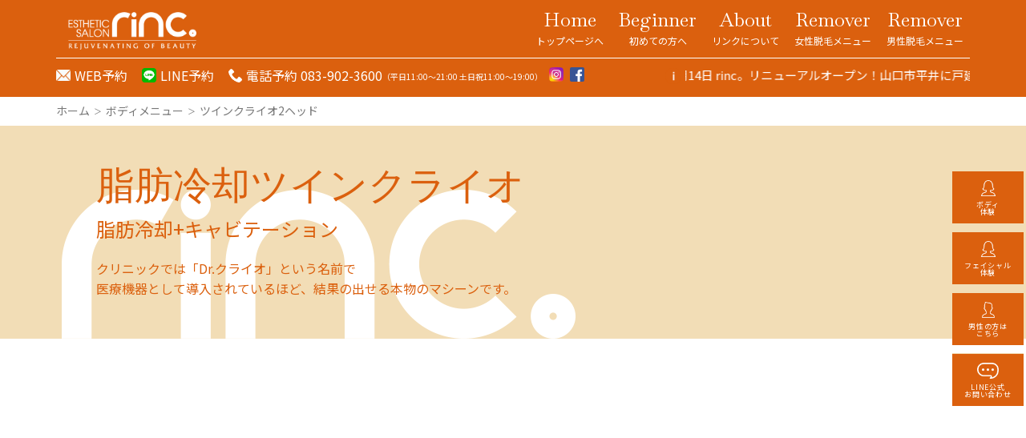

--- FILE ---
content_type: text/html; charset=UTF-8
request_url: https://esthe-rinc.co.jp/body/twin/
body_size: 14423
content:


<!DOCTYPE html>
<html lang="ja">

<head>
  <meta http-equiv="X-UA-Compatible" content="IE=edge">
  <meta charset="utf-8">
  <link href="https://fonts.googleapis.com/css?family=Noto+Sans+JP|Noto+Serif+JP|Baskervville&display=swap" rel="stylesheet">
  <link rel="stylesheet" type="text/css" href="https://esthe-rinc.co.jp/wp-content/themes/rinc/style.css">
    <link rel="stylesheet" type="text/css" href="https://esthe-rinc.co.jp/wp-content/themes/rinc/custom/custom.css">

  <meta name="viewport" content="width=device-width, initial-scale=1">
  <!-- Global site tag (gtag.js) - Google Analytics -->
  <script async src="https://www.googletagmanager.com/gtag/js?id=G-KJRD6E9Y63"></script>
  <script>
    window.dataLayer = window.dataLayer || [];

    function gtag() {
      dataLayer.push(arguments);
    }
    gtag('js', new Date());

    gtag('config', 'G-KJRD6E9Y63');
  </script>

  <!-- User Heat Tag -->
  <script type="text/javascript">
    (function(add, cla) {
      window['UserHeatTag'] = cla;
      window[cla] = window[cla] || function() {
        (window[cla].q = window[cla].q || []).push(arguments)
      }, window[cla].l = 1 * new Date();
      var ul = document.createElement('script');
      var tag = document.getElementsByTagName('script')[0];
      ul.async = 1;
      ul.src = add;
      tag.parentNode.insertBefore(ul, tag);
    })('//uh.nakanohito.jp/uhj2/uh.js', '_uhtracker');
    _uhtracker({
      id: 'uh1bdBOdnI'
    });
  </script>
  <!-- End User Heat Tag -->
  <script>
    //ウィンドウサイズを取得する
    function getWindowSize() {
      return window.innerWidth;
    }
    var ContentWidth = getWindowSize();
    var baseW = 1200;
    var baseX = baseW - 30;
    var baseAdd = baseW + 30;
    if (ContentWidth > 767 && ContentWidth < baseX) {
      var viewportContent = 'width=' + baseAdd + 'px';
      document.querySelector("meta[name='viewport']").setAttribute("content", viewportContent);
    }
  </script>



  <script src="https://esthe-rinc.co.jp/wp-content/themes/rinc/assets/js/jquery3.4.1.js"></script>
  <meta name="keywords" content="山口市 エステ, 山口市 脱毛, 更年期ケア エステ, 山口市 癒し, 40代 女性 エステ">
  <!--Bing webmaster tools-->
  <meta name="msvalidate.01" content="B011BF0ABF878AC58827073B3AEEAEB2" />
  
		<!-- All in One SEO 4.8.2 - aioseo.com -->
		<title>ツインクライオ2ヘッド - 幸年期を美しく | エステサロンrinc。</title>
	<meta name="robots" content="max-image-preview:large" />
	<link rel="canonical" href="https://esthe-rinc.co.jp/body/twin/" />
	<meta name="generator" content="All in One SEO (AIOSEO) 4.8.2" />
		<meta property="og:locale" content="ja_JP" />
		<meta property="og:site_name" content="エステティックサロン rinc。 - 山口市｜幸年期を美しく過ごすエステサロンrinc。" />
		<meta property="og:type" content="article" />
		<meta property="og:title" content="ツインクライオ2ヘッド - 幸年期を美しく | エステサロンrinc。" />
		<meta property="og:url" content="https://esthe-rinc.co.jp/body/twin/" />
		<meta property="og:image" content="https://esthe-rinc.co.jp/wp-content/uploads/2024/10/140368874_439470367247356_2018750501923342016_n.jpg" />
		<meta property="og:image:secure_url" content="https://esthe-rinc.co.jp/wp-content/uploads/2024/10/140368874_439470367247356_2018750501923342016_n.jpg" />
		<meta property="og:image:width" content="320" />
		<meta property="og:image:height" content="320" />
		<meta property="article:published_time" content="2020-04-07T11:39:06+00:00" />
		<meta property="article:modified_time" content="2020-04-07T11:39:21+00:00" />
		<meta name="twitter:card" content="summary_large_image" />
		<meta name="twitter:title" content="ツインクライオ2ヘッド - 幸年期を美しく | エステサロンrinc。" />
		<meta name="twitter:image" content="https://esthe-rinc.co.jp/wp-content/uploads/2024/10/140368874_439470367247356_2018750501923342016_n.jpg" />
		<script type="application/ld+json" class="aioseo-schema">
			{"@context":"https:\/\/schema.org","@graph":[{"@type":"BreadcrumbList","@id":"https:\/\/esthe-rinc.co.jp\/body\/twin\/#breadcrumblist","itemListElement":[{"@type":"ListItem","@id":"https:\/\/esthe-rinc.co.jp\/#listItem","position":1,"name":"\u5bb6","item":"https:\/\/esthe-rinc.co.jp\/","nextItem":{"@type":"ListItem","@id":"https:\/\/esthe-rinc.co.jp\/body\/#listItem","name":"\u30dc\u30c7\u30a3\u30e1\u30cb\u30e5\u30fc"}},{"@type":"ListItem","@id":"https:\/\/esthe-rinc.co.jp\/body\/#listItem","position":2,"name":"\u30dc\u30c7\u30a3\u30e1\u30cb\u30e5\u30fc","item":"https:\/\/esthe-rinc.co.jp\/body\/","nextItem":{"@type":"ListItem","@id":"https:\/\/esthe-rinc.co.jp\/body\/twin\/#listItem","name":"\u30c4\u30a4\u30f3\u30af\u30e9\u30a4\u30aa2\u30d8\u30c3\u30c9"},"previousItem":{"@type":"ListItem","@id":"https:\/\/esthe-rinc.co.jp\/#listItem","name":"\u5bb6"}},{"@type":"ListItem","@id":"https:\/\/esthe-rinc.co.jp\/body\/twin\/#listItem","position":3,"name":"\u30c4\u30a4\u30f3\u30af\u30e9\u30a4\u30aa2\u30d8\u30c3\u30c9","previousItem":{"@type":"ListItem","@id":"https:\/\/esthe-rinc.co.jp\/body\/#listItem","name":"\u30dc\u30c7\u30a3\u30e1\u30cb\u30e5\u30fc"}}]},{"@type":"Organization","@id":"https:\/\/esthe-rinc.co.jp\/#organization","name":"\u30a8\u30b9\u30c6\u30c6\u30a3\u30c3\u30af\u30b5\u30ed\u30f3 rinc\u3002","description":"\u5c71\u53e3\u5e02\uff5c\u5e78\u5e74\u671f\u3092\u7f8e\u3057\u304f\u904e\u3054\u3059\u30a8\u30b9\u30c6\u30b5\u30ed\u30f3rinc\u3002","url":"https:\/\/esthe-rinc.co.jp\/","email":"info@esthe-rinc.co.jp","telephone":"+81839023600","numberOfEmployees":{"@type":"QuantitativeValue","value":3},"logo":{"@type":"ImageObject","url":"https:\/\/esthe-rinc.co.jp\/wp-content\/uploads\/2024\/10\/140368874_439470367247356_2018750501923342016_n.jpg","@id":"https:\/\/esthe-rinc.co.jp\/body\/twin\/#organizationLogo","width":320,"height":320},"image":{"@id":"https:\/\/esthe-rinc.co.jp\/body\/twin\/#organizationLogo"},"sameAs":["https:\/\/www.instagram.com\/rinc_salon\/?locale=ja_JP"]},{"@type":"WebPage","@id":"https:\/\/esthe-rinc.co.jp\/body\/twin\/#webpage","url":"https:\/\/esthe-rinc.co.jp\/body\/twin\/","name":"\u30c4\u30a4\u30f3\u30af\u30e9\u30a4\u30aa2\u30d8\u30c3\u30c9 - \u5e78\u5e74\u671f\u3092\u7f8e\u3057\u304f | \u30a8\u30b9\u30c6\u30b5\u30ed\u30f3rinc\u3002","inLanguage":"ja","isPartOf":{"@id":"https:\/\/esthe-rinc.co.jp\/#website"},"breadcrumb":{"@id":"https:\/\/esthe-rinc.co.jp\/body\/twin\/#breadcrumblist"},"datePublished":"2020-04-07T20:39:06+09:00","dateModified":"2020-04-07T20:39:21+09:00"},{"@type":"WebSite","@id":"https:\/\/esthe-rinc.co.jp\/#website","url":"https:\/\/esthe-rinc.co.jp\/","name":"\u5c71\u53e3\u5e02\uff5c\u5e78\u5e74\u671f\u3092\u7f8e\u3057\u304f\u904e\u3054\u3059\u30a8\u30b9\u30c6\u30b5\u30ed\u30f3rinc\u3002","description":"\u5c71\u53e3\u5e02\uff5c\u5e78\u5e74\u671f\u3092\u7f8e\u3057\u304f\u904e\u3054\u3059\u30a8\u30b9\u30c6\u30b5\u30ed\u30f3rinc\u3002","inLanguage":"ja","publisher":{"@id":"https:\/\/esthe-rinc.co.jp\/#organization"}}]}
		</script>
		<!-- All in One SEO -->

<link rel='dns-prefetch' href='//www.google.com' />
		<!-- This site uses the Google Analytics by MonsterInsights plugin v9.10.0 - Using Analytics tracking - https://www.monsterinsights.com/ -->
		<!-- Note: MonsterInsights is not currently configured on this site. The site owner needs to authenticate with Google Analytics in the MonsterInsights settings panel. -->
					<!-- No tracking code set -->
				<!-- / Google Analytics by MonsterInsights -->
		<script type="text/javascript">
/* <![CDATA[ */
window._wpemojiSettings = {"baseUrl":"https:\/\/s.w.org\/images\/core\/emoji\/15.0.3\/72x72\/","ext":".png","svgUrl":"https:\/\/s.w.org\/images\/core\/emoji\/15.0.3\/svg\/","svgExt":".svg","source":{"concatemoji":"https:\/\/esthe-rinc.co.jp\/wp-includes\/js\/wp-emoji-release.min.js?ver=6.5.7"}};
/*! This file is auto-generated */
!function(i,n){var o,s,e;function c(e){try{var t={supportTests:e,timestamp:(new Date).valueOf()};sessionStorage.setItem(o,JSON.stringify(t))}catch(e){}}function p(e,t,n){e.clearRect(0,0,e.canvas.width,e.canvas.height),e.fillText(t,0,0);var t=new Uint32Array(e.getImageData(0,0,e.canvas.width,e.canvas.height).data),r=(e.clearRect(0,0,e.canvas.width,e.canvas.height),e.fillText(n,0,0),new Uint32Array(e.getImageData(0,0,e.canvas.width,e.canvas.height).data));return t.every(function(e,t){return e===r[t]})}function u(e,t,n){switch(t){case"flag":return n(e,"\ud83c\udff3\ufe0f\u200d\u26a7\ufe0f","\ud83c\udff3\ufe0f\u200b\u26a7\ufe0f")?!1:!n(e,"\ud83c\uddfa\ud83c\uddf3","\ud83c\uddfa\u200b\ud83c\uddf3")&&!n(e,"\ud83c\udff4\udb40\udc67\udb40\udc62\udb40\udc65\udb40\udc6e\udb40\udc67\udb40\udc7f","\ud83c\udff4\u200b\udb40\udc67\u200b\udb40\udc62\u200b\udb40\udc65\u200b\udb40\udc6e\u200b\udb40\udc67\u200b\udb40\udc7f");case"emoji":return!n(e,"\ud83d\udc26\u200d\u2b1b","\ud83d\udc26\u200b\u2b1b")}return!1}function f(e,t,n){var r="undefined"!=typeof WorkerGlobalScope&&self instanceof WorkerGlobalScope?new OffscreenCanvas(300,150):i.createElement("canvas"),a=r.getContext("2d",{willReadFrequently:!0}),o=(a.textBaseline="top",a.font="600 32px Arial",{});return e.forEach(function(e){o[e]=t(a,e,n)}),o}function t(e){var t=i.createElement("script");t.src=e,t.defer=!0,i.head.appendChild(t)}"undefined"!=typeof Promise&&(o="wpEmojiSettingsSupports",s=["flag","emoji"],n.supports={everything:!0,everythingExceptFlag:!0},e=new Promise(function(e){i.addEventListener("DOMContentLoaded",e,{once:!0})}),new Promise(function(t){var n=function(){try{var e=JSON.parse(sessionStorage.getItem(o));if("object"==typeof e&&"number"==typeof e.timestamp&&(new Date).valueOf()<e.timestamp+604800&&"object"==typeof e.supportTests)return e.supportTests}catch(e){}return null}();if(!n){if("undefined"!=typeof Worker&&"undefined"!=typeof OffscreenCanvas&&"undefined"!=typeof URL&&URL.createObjectURL&&"undefined"!=typeof Blob)try{var e="postMessage("+f.toString()+"("+[JSON.stringify(s),u.toString(),p.toString()].join(",")+"));",r=new Blob([e],{type:"text/javascript"}),a=new Worker(URL.createObjectURL(r),{name:"wpTestEmojiSupports"});return void(a.onmessage=function(e){c(n=e.data),a.terminate(),t(n)})}catch(e){}c(n=f(s,u,p))}t(n)}).then(function(e){for(var t in e)n.supports[t]=e[t],n.supports.everything=n.supports.everything&&n.supports[t],"flag"!==t&&(n.supports.everythingExceptFlag=n.supports.everythingExceptFlag&&n.supports[t]);n.supports.everythingExceptFlag=n.supports.everythingExceptFlag&&!n.supports.flag,n.DOMReady=!1,n.readyCallback=function(){n.DOMReady=!0}}).then(function(){return e}).then(function(){var e;n.supports.everything||(n.readyCallback(),(e=n.source||{}).concatemoji?t(e.concatemoji):e.wpemoji&&e.twemoji&&(t(e.twemoji),t(e.wpemoji)))}))}((window,document),window._wpemojiSettings);
/* ]]> */
</script>
<link rel='stylesheet' id='sbi_styles-css' href='https://esthe-rinc.co.jp/wp-content/plugins/instagram-feed/css/sbi-styles.min.css?ver=6.7.1' type='text/css' media='all' />
<style id='wp-emoji-styles-inline-css' type='text/css'>

	img.wp-smiley, img.emoji {
		display: inline !important;
		border: none !important;
		box-shadow: none !important;
		height: 1em !important;
		width: 1em !important;
		margin: 0 0.07em !important;
		vertical-align: -0.1em !important;
		background: none !important;
		padding: 0 !important;
	}
</style>
<link rel='stylesheet' id='wp-block-library-css' href='https://esthe-rinc.co.jp/wp-includes/css/dist/block-library/style.min.css?ver=6.5.7' type='text/css' media='all' />
<style id='classic-theme-styles-inline-css' type='text/css'>
/*! This file is auto-generated */
.wp-block-button__link{color:#fff;background-color:#32373c;border-radius:9999px;box-shadow:none;text-decoration:none;padding:calc(.667em + 2px) calc(1.333em + 2px);font-size:1.125em}.wp-block-file__button{background:#32373c;color:#fff;text-decoration:none}
</style>
<style id='global-styles-inline-css' type='text/css'>
body{--wp--preset--color--black: #000000;--wp--preset--color--cyan-bluish-gray: #abb8c3;--wp--preset--color--white: #ffffff;--wp--preset--color--pale-pink: #f78da7;--wp--preset--color--vivid-red: #cf2e2e;--wp--preset--color--luminous-vivid-orange: #ff6900;--wp--preset--color--luminous-vivid-amber: #fcb900;--wp--preset--color--light-green-cyan: #7bdcb5;--wp--preset--color--vivid-green-cyan: #00d084;--wp--preset--color--pale-cyan-blue: #8ed1fc;--wp--preset--color--vivid-cyan-blue: #0693e3;--wp--preset--color--vivid-purple: #9b51e0;--wp--preset--gradient--vivid-cyan-blue-to-vivid-purple: linear-gradient(135deg,rgba(6,147,227,1) 0%,rgb(155,81,224) 100%);--wp--preset--gradient--light-green-cyan-to-vivid-green-cyan: linear-gradient(135deg,rgb(122,220,180) 0%,rgb(0,208,130) 100%);--wp--preset--gradient--luminous-vivid-amber-to-luminous-vivid-orange: linear-gradient(135deg,rgba(252,185,0,1) 0%,rgba(255,105,0,1) 100%);--wp--preset--gradient--luminous-vivid-orange-to-vivid-red: linear-gradient(135deg,rgba(255,105,0,1) 0%,rgb(207,46,46) 100%);--wp--preset--gradient--very-light-gray-to-cyan-bluish-gray: linear-gradient(135deg,rgb(238,238,238) 0%,rgb(169,184,195) 100%);--wp--preset--gradient--cool-to-warm-spectrum: linear-gradient(135deg,rgb(74,234,220) 0%,rgb(151,120,209) 20%,rgb(207,42,186) 40%,rgb(238,44,130) 60%,rgb(251,105,98) 80%,rgb(254,248,76) 100%);--wp--preset--gradient--blush-light-purple: linear-gradient(135deg,rgb(255,206,236) 0%,rgb(152,150,240) 100%);--wp--preset--gradient--blush-bordeaux: linear-gradient(135deg,rgb(254,205,165) 0%,rgb(254,45,45) 50%,rgb(107,0,62) 100%);--wp--preset--gradient--luminous-dusk: linear-gradient(135deg,rgb(255,203,112) 0%,rgb(199,81,192) 50%,rgb(65,88,208) 100%);--wp--preset--gradient--pale-ocean: linear-gradient(135deg,rgb(255,245,203) 0%,rgb(182,227,212) 50%,rgb(51,167,181) 100%);--wp--preset--gradient--electric-grass: linear-gradient(135deg,rgb(202,248,128) 0%,rgb(113,206,126) 100%);--wp--preset--gradient--midnight: linear-gradient(135deg,rgb(2,3,129) 0%,rgb(40,116,252) 100%);--wp--preset--font-size--small: 13px;--wp--preset--font-size--medium: 20px;--wp--preset--font-size--large: 36px;--wp--preset--font-size--x-large: 42px;--wp--preset--spacing--20: 0.44rem;--wp--preset--spacing--30: 0.67rem;--wp--preset--spacing--40: 1rem;--wp--preset--spacing--50: 1.5rem;--wp--preset--spacing--60: 2.25rem;--wp--preset--spacing--70: 3.38rem;--wp--preset--spacing--80: 5.06rem;--wp--preset--shadow--natural: 6px 6px 9px rgba(0, 0, 0, 0.2);--wp--preset--shadow--deep: 12px 12px 50px rgba(0, 0, 0, 0.4);--wp--preset--shadow--sharp: 6px 6px 0px rgba(0, 0, 0, 0.2);--wp--preset--shadow--outlined: 6px 6px 0px -3px rgba(255, 255, 255, 1), 6px 6px rgba(0, 0, 0, 1);--wp--preset--shadow--crisp: 6px 6px 0px rgba(0, 0, 0, 1);}:where(.is-layout-flex){gap: 0.5em;}:where(.is-layout-grid){gap: 0.5em;}body .is-layout-flex{display: flex;}body .is-layout-flex{flex-wrap: wrap;align-items: center;}body .is-layout-flex > *{margin: 0;}body .is-layout-grid{display: grid;}body .is-layout-grid > *{margin: 0;}:where(.wp-block-columns.is-layout-flex){gap: 2em;}:where(.wp-block-columns.is-layout-grid){gap: 2em;}:where(.wp-block-post-template.is-layout-flex){gap: 1.25em;}:where(.wp-block-post-template.is-layout-grid){gap: 1.25em;}.has-black-color{color: var(--wp--preset--color--black) !important;}.has-cyan-bluish-gray-color{color: var(--wp--preset--color--cyan-bluish-gray) !important;}.has-white-color{color: var(--wp--preset--color--white) !important;}.has-pale-pink-color{color: var(--wp--preset--color--pale-pink) !important;}.has-vivid-red-color{color: var(--wp--preset--color--vivid-red) !important;}.has-luminous-vivid-orange-color{color: var(--wp--preset--color--luminous-vivid-orange) !important;}.has-luminous-vivid-amber-color{color: var(--wp--preset--color--luminous-vivid-amber) !important;}.has-light-green-cyan-color{color: var(--wp--preset--color--light-green-cyan) !important;}.has-vivid-green-cyan-color{color: var(--wp--preset--color--vivid-green-cyan) !important;}.has-pale-cyan-blue-color{color: var(--wp--preset--color--pale-cyan-blue) !important;}.has-vivid-cyan-blue-color{color: var(--wp--preset--color--vivid-cyan-blue) !important;}.has-vivid-purple-color{color: var(--wp--preset--color--vivid-purple) !important;}.has-black-background-color{background-color: var(--wp--preset--color--black) !important;}.has-cyan-bluish-gray-background-color{background-color: var(--wp--preset--color--cyan-bluish-gray) !important;}.has-white-background-color{background-color: var(--wp--preset--color--white) !important;}.has-pale-pink-background-color{background-color: var(--wp--preset--color--pale-pink) !important;}.has-vivid-red-background-color{background-color: var(--wp--preset--color--vivid-red) !important;}.has-luminous-vivid-orange-background-color{background-color: var(--wp--preset--color--luminous-vivid-orange) !important;}.has-luminous-vivid-amber-background-color{background-color: var(--wp--preset--color--luminous-vivid-amber) !important;}.has-light-green-cyan-background-color{background-color: var(--wp--preset--color--light-green-cyan) !important;}.has-vivid-green-cyan-background-color{background-color: var(--wp--preset--color--vivid-green-cyan) !important;}.has-pale-cyan-blue-background-color{background-color: var(--wp--preset--color--pale-cyan-blue) !important;}.has-vivid-cyan-blue-background-color{background-color: var(--wp--preset--color--vivid-cyan-blue) !important;}.has-vivid-purple-background-color{background-color: var(--wp--preset--color--vivid-purple) !important;}.has-black-border-color{border-color: var(--wp--preset--color--black) !important;}.has-cyan-bluish-gray-border-color{border-color: var(--wp--preset--color--cyan-bluish-gray) !important;}.has-white-border-color{border-color: var(--wp--preset--color--white) !important;}.has-pale-pink-border-color{border-color: var(--wp--preset--color--pale-pink) !important;}.has-vivid-red-border-color{border-color: var(--wp--preset--color--vivid-red) !important;}.has-luminous-vivid-orange-border-color{border-color: var(--wp--preset--color--luminous-vivid-orange) !important;}.has-luminous-vivid-amber-border-color{border-color: var(--wp--preset--color--luminous-vivid-amber) !important;}.has-light-green-cyan-border-color{border-color: var(--wp--preset--color--light-green-cyan) !important;}.has-vivid-green-cyan-border-color{border-color: var(--wp--preset--color--vivid-green-cyan) !important;}.has-pale-cyan-blue-border-color{border-color: var(--wp--preset--color--pale-cyan-blue) !important;}.has-vivid-cyan-blue-border-color{border-color: var(--wp--preset--color--vivid-cyan-blue) !important;}.has-vivid-purple-border-color{border-color: var(--wp--preset--color--vivid-purple) !important;}.has-vivid-cyan-blue-to-vivid-purple-gradient-background{background: var(--wp--preset--gradient--vivid-cyan-blue-to-vivid-purple) !important;}.has-light-green-cyan-to-vivid-green-cyan-gradient-background{background: var(--wp--preset--gradient--light-green-cyan-to-vivid-green-cyan) !important;}.has-luminous-vivid-amber-to-luminous-vivid-orange-gradient-background{background: var(--wp--preset--gradient--luminous-vivid-amber-to-luminous-vivid-orange) !important;}.has-luminous-vivid-orange-to-vivid-red-gradient-background{background: var(--wp--preset--gradient--luminous-vivid-orange-to-vivid-red) !important;}.has-very-light-gray-to-cyan-bluish-gray-gradient-background{background: var(--wp--preset--gradient--very-light-gray-to-cyan-bluish-gray) !important;}.has-cool-to-warm-spectrum-gradient-background{background: var(--wp--preset--gradient--cool-to-warm-spectrum) !important;}.has-blush-light-purple-gradient-background{background: var(--wp--preset--gradient--blush-light-purple) !important;}.has-blush-bordeaux-gradient-background{background: var(--wp--preset--gradient--blush-bordeaux) !important;}.has-luminous-dusk-gradient-background{background: var(--wp--preset--gradient--luminous-dusk) !important;}.has-pale-ocean-gradient-background{background: var(--wp--preset--gradient--pale-ocean) !important;}.has-electric-grass-gradient-background{background: var(--wp--preset--gradient--electric-grass) !important;}.has-midnight-gradient-background{background: var(--wp--preset--gradient--midnight) !important;}.has-small-font-size{font-size: var(--wp--preset--font-size--small) !important;}.has-medium-font-size{font-size: var(--wp--preset--font-size--medium) !important;}.has-large-font-size{font-size: var(--wp--preset--font-size--large) !important;}.has-x-large-font-size{font-size: var(--wp--preset--font-size--x-large) !important;}
.wp-block-navigation a:where(:not(.wp-element-button)){color: inherit;}
:where(.wp-block-post-template.is-layout-flex){gap: 1.25em;}:where(.wp-block-post-template.is-layout-grid){gap: 1.25em;}
:where(.wp-block-columns.is-layout-flex){gap: 2em;}:where(.wp-block-columns.is-layout-grid){gap: 2em;}
.wp-block-pullquote{font-size: 1.5em;line-height: 1.6;}
</style>
<link rel='stylesheet' id='biz-cal-style-css' href='https://esthe-rinc.co.jp/wp-content/plugins/biz-calendar/biz-cal.css?ver=2.2.0' type='text/css' media='all' />
<link rel='stylesheet' id='contact-form-7-css' href='https://esthe-rinc.co.jp/wp-content/plugins/contact-form-7/includes/css/styles.css?ver=5.6.2' type='text/css' media='all' />
<script type="text/javascript" src="https://esthe-rinc.co.jp/wp-includes/js/jquery/jquery.min.js?ver=3.7.1" id="jquery-core-js"></script>
<script type="text/javascript" src="https://esthe-rinc.co.jp/wp-includes/js/jquery/jquery-migrate.min.js?ver=3.4.1" id="jquery-migrate-js"></script>
<script type="text/javascript" id="biz-cal-script-js-extra">
/* <![CDATA[ */
var bizcalOptions = {"holiday_title":"\u5b9a\u4f11\u65e5","temp_holidays":"2020-11-01\r\n2020-11-09\r\n2020-11-22\r\n2020-11-23\r\n2020-11-29\r\n2020-10-24\r\n2020-10-25\r\n2020-10-11\r\n2020-10-05\r\n2020-08-09\r\n2020-08-03\r\n2020-07-26\r\n2020-07-24\r\n2020-07-13\r\n2020-07-05\r\n2020-06-18\r\n2020-06-28\r\n2020-12-07\r\n2020-12-13\r\n2020-12-30\r\n2020-12-31\r\n2021-01-01\r\n2021-01-02\r\n2021-01-03\r\n2021-01-04\r\n2021-01-05\r\n2021-01-06","temp_weekdays":"2019-06-08","eventday_title":"\u4e88\u7d04\u53ef\u80fd\u65e5","eventday_url":"http:\/\/contact","eventdays":"2020-06-08","nextmonthlimit":"0","prevmonthlimit":"0","fullday_title":"\u4e88\u7d04\u67a0\u304c\u57cb\u307e\u308a\u307e\u3057\u305f","fullday_url":"http:\/\/events","fulldays":"2020-10-07\r\n2020-10-03\r\n2020-10-10\r\n2020-10-01\r\n2020-10-02\r\n2020-10-04\r\n2020-10-06\r\n2020-10-07\r\n2020-10-08\r\n2020-10-09\r\n2020-10-10\r\n2020-10-12\r\n2020-10-15\r\n2020-10-18\r\n2020-11-02\r\n2020-11-03\r\n2020-11-04\r\n2020-11-05\r\n2020-11-14\r\n2020-11-16\r\n2020-11-17\r\n2020-11-28\r\n2020-11-03\r\n2020-11-04\r\n2020-11-05\r\n2020-11-06\r\n2020-11-07\r\n2020-11-08\r\n2020-11-10\r\n2020-11-11\r\n2020-11-12\r\n2020-11-13\r\n2020-11-14\r\n2020-11-15\r\n2020-11-16\r\n2020-11-17\r\n2020-11-18\r\n2020-11-19\r\n2020-11-20\r\n2020-11-21\r\n2020-11-24\r\n2020-11-25\r\n2020-11-28\r\n2020-12-29\r\n\r\n\r\n\r\n\r\n","month_limit":"\u5236\u9650\u306a\u3057","plugindir":"https:\/\/esthe-rinc.co.jp\/wp-content\/plugins\/biz-calendar\/","national_holiday":""};
/* ]]> */
</script>
<script type="text/javascript" src="https://esthe-rinc.co.jp/wp-content/plugins/biz-calendar/calendar.js?ver=2.2.0" id="biz-cal-script-js"></script>
<link rel="https://api.w.org/" href="https://esthe-rinc.co.jp/wp-json/" /><link rel="alternate" type="application/json" href="https://esthe-rinc.co.jp/wp-json/wp/v2/pages/127" /><link rel="EditURI" type="application/rsd+xml" title="RSD" href="https://esthe-rinc.co.jp/xmlrpc.php?rsd" />
<meta name="generator" content="WordPress 6.5.7" />
<link rel='shortlink' href='https://esthe-rinc.co.jp/?p=127' />
<link rel="alternate" type="application/json+oembed" href="https://esthe-rinc.co.jp/wp-json/oembed/1.0/embed?url=https%3A%2F%2Festhe-rinc.co.jp%2Fbody%2Ftwin%2F" />
<link rel="alternate" type="text/xml+oembed" href="https://esthe-rinc.co.jp/wp-json/oembed/1.0/embed?url=https%3A%2F%2Festhe-rinc.co.jp%2Fbody%2Ftwin%2F&#038;format=xml" />
<link rel="icon" href="https://esthe-rinc.co.jp/wp-content/uploads/2024/10/cropped-140368874_439470367247356_2018750501923342016_n-32x32.jpg" sizes="32x32" />
<link rel="icon" href="https://esthe-rinc.co.jp/wp-content/uploads/2024/10/cropped-140368874_439470367247356_2018750501923342016_n-192x192.jpg" sizes="192x192" />
<link rel="apple-touch-icon" href="https://esthe-rinc.co.jp/wp-content/uploads/2024/10/cropped-140368874_439470367247356_2018750501923342016_n-180x180.jpg" />
<meta name="msapplication-TileImage" content="https://esthe-rinc.co.jp/wp-content/uploads/2024/10/cropped-140368874_439470367247356_2018750501923342016_n-270x270.jpg" />
		<style type="text/css" id="wp-custom-css">
			.grecaptcha-badge { visibility: hidden !important; }		</style>
		</head>

<body>

  <header class="header header-sub">
    <div class="header-container container py-4">
      <div class="header-container-row row border-bottom border-white">
        <div class="col-5 col-md-2">
          <div class="header-logo">
            <div><a href="https://esthe-rinc.co.jp"><img src="https://esthe-rinc.co.jp/wp-content/themes/rinc/assets/img/icon/logo-white.png" alt="エステティックサロン rinc。" loading="lazy"></a></div>
          </div>
        </div>
        <div class="col-7 col-md-10 px-0">
          <ul class="global-nav">
            <li><a href="https://esthe-rinc.co.jp/" class="text-white">Home<br><span>トップページへ</span></a></li>
            <li><a href="https://esthe-rinc.co.jp/biginner/" class="text-white">Beginner<br><span>初めての方へ</span></a></li>
            <li><a href="https://esthe-rinc.co.jp/about/" class="text-white">About<br><span>リンクについて</span></a></li>
            <!-- <li><a href="https://esthe-rinc.co.jp/woman-menu/" class="text-white">Woman<br><span>女性メニュー</span></a></li>
            <li><a href="https://esthe-rinc.co.jp/mens-new/" class="text-white">Men's<br><span>男性メニュー</span></a></li> -->
            <li><a href="https://esthe-rinc.co.jp/remover/" class="text-white">Remover<br><span>女性脱毛メニュー</span></a></li>
            <li><a href="https://esthe-rinc.co.jp/mens-new/mens-remover/" class="text-white">Remover<br><span>男性脱毛メニュー</span></a></li>
            <!-- <li><a href="https://esthe-rinc.co.jp/facial/" class="text-white">Facial<br><span>フェイシャル</span></a></li>
          <li><a href="https://esthe-rinc.co.jp/body/" class="text-white">Body<br><span>ボディメニュー</span></a></li> -->
            <!--
        <li>
          <div class="header-btn">
  		      <button class="btn-light" onclick="HeaderClick()">
  		        <svg viewBox="0 0 24 24" preserveAspectRatio="xMidYMid meet" focusable="false" style="pointer-events: none; display: block; width: 100%; height: 100%;" class="style-scope yt-icon"><g class="style-scope yt-icon">
  		          <path d="M3 18h18v-2H3v2zm0-5h18v-2H3v2zm0-7v2h18V6H3z" class="style-scope yt-icon"></path>
  		        </g></svg>
  		      </button>
  		    </div>
        </li>
        -->
          </ul>
        </div>
      </div>
      <div class="header-bottom-wrap row">
        <div class="col-4 col-md-8 px-0">
          <ul class="header-bottom-wrap-list">
            <li class="sp-diplay-no"><a class="mail" href="https://esthe-rinc.co.jp/contact/">WEB予約</a></li>
            <li class="sp-diplay-no"><a class="line" href="https://line.me/R/ti/p/%40yxw8559p">LINE予約</a></li>
            <li class="sp-diplay-no mr-2"><a class="tel" href="tel:0839023600">電話予約 083-902-3600</a><span>（平日11:00〜21:00 土日祝11:00〜19:00）</span></li>
            <li class="mr-2"><a href="https://www.instagram.com/estheticsalon_rinc/" target="_blank"><img src="https://esthe-rinc.co.jp/wp-content/themes/rinc/assets/img/icon/insta-color.png" alt="Instagram" /></a></li>
            <li class="mr-2"><a href="https://www.facebook.com/rinc3600/" target="_blank"><img src="https://esthe-rinc.co.jp/wp-content/themes/rinc/assets/img/icon/facebook-color.png" alt="Facebook" /></a></li>

          </ul>
        </div>

        <!-- headerメニューのところの下に流れるお知らせの部分はここ -->
        <div class="col-12 col-md-4 header-bottom-wrap-info">
          <div class="header-bottom-wrap-info-main">
            <p>
              <!--  2021/12/20 aon hirano スマホメニュー時(ここにながれる文章を記載する)-->
              <!-- お客様から変わらぬご愛顧をいただき、７月で１０周年を迎えました！ -->
              <!-- あけましておめでとうございます。今年もよろしくお願い申し上げます。５月に移転とリニューアルオープンを予定しております。移転したのちも皆様のご来店をお待ちしております。 -->
              <!--  2021/12/30 aon hirano スマホメニュー時(ここにながれる文章を記載する)-->
              <!-- 明けましておめでとうございます。本年もどうぞ宜しくお願い申し上げます。今年はサロンの移転も予定してますので、リニューアルしたrinc。を楽しみにお待ちくださいませ♡ -->
              <!-- 今年はサロンの移転も予定してますので、リニューアルしたrinc。を楽しみにお待ちくださいませ♡ -->
              2022年5月14日 rinc。リニューアルオープン！山口市平井に戸建てサロンとして移転しました！
            </p>
          </div>
        </div>

      </div>
    </div>
    <div class="drawer-wrap">
      <div class="drawer-wrap-btn">
        <button class="open" id="drawer-btn"></button>
      </div>
      <div class="drawer-wrap-main">
        <div class="row drawer-wrap-main-title">
          <div class="col-5 drawer-logo">
            <h2><a href="https://esthe-rinc.co.jp"><img src="https://esthe-rinc.co.jp/wp-content/themes/rinc/assets/img/icon/logo-white.png" alt="エステティックサロン rinc。"></a></h2>
          </div>
          <div class="col-7">
            <ul class="drawer-icon">
              <li class="mr-2"><a href=""><img src="https://esthe-rinc.co.jp/wp-content/themes/rinc/assets/img/icon/insta-color.png" alt="Instagram" /></a></li>
              <li class="mr-2"><a href=""><img src="https://esthe-rinc.co.jp/wp-content/themes/rinc/assets/img/icon/facebook-color.png" alt="Facebook" /></a></li>
            </ul>
          </div>
          <div class="col-12 drawer-info">
            <div class="drawer-info-main">
              <p>
                <!--  2021/12/20 aon hirano スマホメニュー時(ここにながれる文章を記載する)-->
                <!-- お客様から変わらぬご愛顧をいただき、７月で１０周年を迎えました！ -->
                <!-- あけましておめでとうございます。今年もよろしくお願い申し上げます。５月に移転とリニューアルオープンを予定しております。移転したのちも皆様のご来店をお待ちしております。 -->
                <!--  2021/12/30 aon hirano スマホメニュー時(ここにながれる文章を記載する)-->
                <!-- 明けましておめでとうございます。本年もどうぞ宜しくお願い申し上げます。今年はサロンの移転も予定してますので、リニューアルしたrinc。を楽しみにお待ちくださいませ♡ -->
                <!-- 今年はサロンの移転も予定してますので、リニューアルしたrinc。を楽しみにお待ちくださいませ♡ -->
                2022年5月14日 rinc。リニューアルオープン！山口市平井に戸建てサロンとして移転しました！
              </p>
            </div>
          </div>
        </div>
        <div class="drawer-wrap-bnr">
          <a href="https://esthe-rinc.co.jp/whitening/"><img src="https://esthe-rinc.co.jp/wp-content/themes/rinc/assets/img/header/sante-img.png" alt=""></a>
        </div>
        <div class="drawer-wrap-main-desc">
          <ul>
            <li><a href="https://esthe-rinc.co.jp"><span>Top</span>トップへ</a></li>
            <li><a href="https://esthe-rinc.co.jp/biginner/"><span>Biginner</span>初めての方へ</a></li>
            <!-- <li><a href="https://esthe-rinc.co.jp/woman-menu/"><span>Woman menu</span>女性メニュー</a></li>
            <li><a href="https://esthe-rinc.co.jp/mens-new/"><span>Men's menu</span>男性メニュー</a></li> -->
            <!-- <li><a href="https://esthe-rinc.co.jp/body/"><span>Body</span>ボディメニュー</a></li> -->
            <li><a href="https://esthe-rinc.co.jp/remover/"><span>Woman Remover</span>女性脱毛メニュー</a></li>
            <li><a href="https://esthe-rinc.co.jp/mens-new/mens-remover/"><span>Men Remover</span>男性脱毛メニュー</a></li>
            <li><a href="https://esthe-rinc.co.jp/about/"><span>About</span>リンクについて</a></li>
            <!-- <li><a href="https://esthe-rinc.co.jp/facial/"><span>Facial</span>フェイシャル</a></li> -->
            <li><a href="https://esthe-rinc.co.jp/calendar/"><span>Calendar</span>営業日カレンダー</a></li>
            <li><a href="https://esthe-rinc.co.jp/contact/"><span>Contact</span>ご予約・お問い合わせ</a></li>
          </ul>
        </div>

      </div>
    </div>
  </header>

  <!--  aon 20220412 blind
<div class="header-fixed">
  <ul class="header-fixed-list">
    <li>
      <a href="https://esthe-rinc.co.jp/about/">
        <img src="https://esthe-rinc.co.jp/wp-content/themes/rinc/assets/img/icon/home-icon.png" alt="ご予約">
        <p>about</p>
      </a>
    </li>
    <li>
      <a href="https://esthe-rinc.co.jp/about/voice/">
        <img src="https://esthe-rinc.co.jp/wp-content/themes/rinc/assets/img/icon/kuchikomi.png" alt="ご予約">
        <p>口コミ</p>
      </a>
    </li>

    <li>
      <button id="reserve">
        <img src="https://esthe-rinc.co.jp/wp-content/themes/rinc/assets/img/icon/mail-white.png" alt="ご予約">
        <p>ご予約</p>
      </button>
    </li>

    <li>
      <a href="#"><img src="https://esthe-rinc.co.jp/wp-content/themes/rinc/assets/img/icon/top-icon.png" alt="TOPへ"><p>TOPへ</p>
      </a>
    </li>
  </ul>
</div> -->

  <!--  aon 20220412 add -->
  <div class="header-fixed">
    <ul class="header-fixed-list">
      <li>
        <a href="/taiken_body-lady">
          <img src="https://esthe-rinc.co.jp/wp-content/themes/rinc/assets/img/about/about_icon_15.png" alt="ボディ体験" loading="lazy">
          <p>ボディ<br>体験</p>
        </a>
      </li>
      <li>
        <a href="/taiken_faicial-lady">
          <img src="https://esthe-rinc.co.jp/wp-content/themes/rinc/assets/img/about/about_icon_15.png" alt="フェイシャル体験" loading="lazy">
          <p>フェイシャル<br>体験</p>
        </a>
      </li>
      <li>
        <a href="/taiken_mens">
          <img src="https://esthe-rinc.co.jp/wp-content/themes/rinc/assets/img/about/about_icon_14.png" alt="男性の方はこちら" loading="lazy">
          <p>男性の方は<br>こちら</p>
        </a>
      </li>

      <li>
        <!-- https://line.me/ti/p/uQya_fjXRd -->
        <!-- 予約専用line -->
        <a href="https://line.me/R/ti/p/%40yxw8559p" target="_blank" rel="noopenner noreferrer">
          <img src="https://esthe-rinc.co.jp/wp-content/themes/rinc/assets/img/icon/link-line.png" alt="LINE公式お問い合わせ" loading="lazy">
          <p>LINE公式<br>お問い合わせ</p>
        </a>
      </li>
    </ul>
  </div>
  <!--  aon 20220412 add end-->




  <div class="display_wrap">
    <div class="display_wrap_content">
      <div class="display_wrap_content-title">
        <h2><img src="https://esthe-rinc.co.jp/wp-content/themes/rinc/assets/img/icon/logo-color.png" alt="エステティックサロン rinc。"></h2>
      </div>
      <div class="reserve-wrap">
        <h3>ご予約について</h3>
        <p>
          rinc。ではWeb、LINE、電話からご予約ができます。<br><br>ご予約以外にご不明な点がございましたらお気軽にお問い合わせくださいませ。ご予約時は営業カレンダーの定休日以外の希望日時、施術メニューをご記入下さいませ。
        </p>
        <ul class="reserve-wrap-list">
          <li><a href="https://esthe-rinc.co.jp/calendar/">営業日カレンダーを確認する</a></li>
          <li><a href="https://esthe-rinc.co.jp/contact/">Web予約する</a></li>
          <li><a href="https://line.me/R/ti/p/%40yxw8559p">LINEから予約</a></li>
          <li><a href="tel:0839023600">電話から予約</a></li>
        </ul>
      </div>
      <div class="display_wrap-btn">
        <button class="close-btn"><img src="https://esthe-rinc.co.jp/wp-content/themes/rinc/assets/img/icon/close-color.png" alt="CLOSE"></button>
      </div>

      <div class="display_wrap-close">
        <button class="close-btn"><img src="https://esthe-rinc.co.jp/wp-content/themes/rinc/assets/img/icon/close-white.png" alt="CLOSE"></button>
      </div>
    </div>
  </div><div class="breadcrumb"><ul class="breadcrumb-list"><li itemscope itemtype="http://data-vocabulary.org/Breadcrumb"><a href="https://esthe-rinc.co.jp/" class="home no-barba" itemprop="url" ><span itemprop="title">ホーム</span></a></li><li itemscope itemtype="http://data-vocabulary.org/Breadcrumb"><a href="https://esthe-rinc.co.jp/body/" itemprop="url" ><span itemprop="title">ボディメニュー</span></a></li><li itemscope itemtype="http://data-vocabulary.org/Breadcrumb"><span itemprop="title">ツインクライオ2ヘッド</span></li></ul></div><main class="page menu-single">
  <div class="page-title">
    <div class="content-width">
      <h1>脂肪冷却ツインクライオ<br><span>脂肪冷却+キャビテーション</span></h1>
      <p>
         クリニックでは「Dr.クライオ」という名前で<br class="pc-br">
         医療機器として導入されているほど、結果の出せる本物のマシーンです。
      </p>
    </div>
  </div>
  <section class="menu-single-sec scroll-fade">
    <div class="content-width">
      <div class="page-title-h2">
        <h2>About Menu</h2>
        <span>ツインクライオとは？</span>
      </div>

      <div class="menu-single-row sp-reverse">
        <div class="menu-single-col-2 px-0">
          <div class="menu-signle-desc">
            <p>
              ４０代半ばでジムに通い始めたものの、仕事で忙しくてなかなか定期的に通えない店長が、お酒も食べることもこれまで通り変えずして、 どうしたら苦労せず痩せるの！？と、 お客様の為ではなく、もはや痩せたい自分の為だけにわざわざ 高いお金を出して購入した痩身マシーンです（笑） クリニックでは「Dr.クライオ」という名前で医療機器として導入されているほど、結果の出せる本物のマシーンです。しかも 1回で７mm減！２０％の脂肪が減る といったアメリカのFDAという機関の認定が唯一通った脂肪冷却マシーンですから、その効果は間違いありません！
            </p>
          </div>
        </div>
        <div class="menu-single-col-2">
          <img src="https://esthe-rinc.co.jp/wp-content/themes/rinc/assets/img/trial/body-2.jpg" alt="ラバトロンリフトアップ">
        </div>
      </div>
    </div>
  </section>

  <section class="menu-single-sec-gray" id="movie">
    <div class="content-width">
      <div class="page-title-h2">
        <h2>Movie</h2>
        <span>施術動画</span>
      </div>

      <div class="menu-single-row">
        <div class="menu-single-col-2 px-0">
          <div class="menu-single-movie">
            <video loop="" controls="" muted="" autoplay="" style="width:100%;">
            <source src="https://esthe-rinc.co.jp/wp-content/themes/rinc/assets/mov/body_クライオ.mp4" type="video/mp4" codecs="avc1.42E01E, mp4a.40.2">
            <p>動画を再生するには、videoタグをサポートしたブラウザが必要です。</p>
            </video>
          </div>
        </div>
        <div class="menu-single-col-2">
          <div class="menu-signle-desc">
            <p>
              施術部位に凍傷防止シートを挟んで吸引ヘッドを押し当てます。<br><br>
              一度吸引レベルをMAXまで上げてヘッドの中を真空状態にし、適正レベルまで下げたら脂肪冷却がスタートします。<br><br>
              45分～60分の吸引で最大20%の脂肪がアポトーシス(死滅)されると症例が出ています。
            </p>
          </div>
        </div>
      </div>
    </div>
  </section>
  <section class="menu-single-sec scroll-fade">
    <div class="content-width">
      <div class="page-title-h2">
        <h2>Price</h2>
        <span>料金について</span>
      </div>

      <div class="menu-single-row menu-single-price">
        <div class="menu-single-col-1 menu-single-price-col mx-0">
          <h3>体験コース</h3>
          <!-- <p>ツインクライオ体験【1ヘッド】</p> -->
          <p>
            キャピテーション+クライオ45分
          </p>
          <p>
            お腹（1ヘッド）・二の腕・ふくらはぎ
          </p>
          <time>各70分</time>
          <span class="price-toku">価格</span>
          <!-- <span class="price-toku">特別価格</span> -->
          <span>各￥10,000</span>
          <br>
          <br>
          <p>
            キャピテーション+クライオ60分
          </p>
          <p>
            お腹（２ヘッド）・太もも内側・太もも表・太もも裏
          </p>
          <time>各100分</time>
          <!-- <span class="price-toku">特別価格</span> -->
          <span class="price-toku">価格</span>
          <span>各￥13,000</span>
        </div>

        <div class="menu-single-col-3 menu-single-price-col">
          <h3>通常コース</h3>
          <div class="menu-single-price-col-wrap">
            <p>脂肪冷却ツインクライオ（2ヘッド）</p>
            <time>45分</time>
            <div class="menu-single-price-col-wrap-content">
              <span class="price-tudo">都度払い</span>
              <span class="black">￥20,000</span>
            </div>
            <div class="menu-single-price-col-wrap-content">
              <span class="price-pri-1">PG12対応価格</span>
              <span class="black">￥20,000</span>
            </div>
          </div>
          <div class="menu-single-price-col-wrap">
          <!-- <p>ツインクライオ（2ヘッド）</p> -->
            <time>60分</time>
            <div class="menu-single-price-col-wrap-content">
              <span class="price-tudo">都度払い</span>
              <span class="black">￥25,000</span>
            </div>
            <div class="menu-single-price-col-wrap-content">
              <span class="price-pri-1">PG12対応価格</span>
              <span class="black">￥25,000</span>
            </div>
          </div>
        </div>
      </div>

      <div class="menu-single-option">
  <div class="menu-single-option-flex">
    <div class="menu-single-option-col-3-1">
      <h3>ボディオプションメニュー</h3>
      <p>
        ※プリペイドをお持ちのお客様は、プリペイドから引き落としが可能です。
      </p>
    </div>
    <div class="menu-single-option-col-3-2">
      <ul>
        <!-- <li>ショートマッサージ<br>(ハンドによる揉み解し)　￥1,700</li> -->
        <li>ショートマッサージ(ハンド) 【1部位 10分】 ¥1,700</li>
        <li>ローラーマッサージ(マッサージ機器) 【1部位 15分】 ¥2,000</li>
        <li>ヘッドトリートメント 【20分】 ¥5,000</li>
        <li>かかと角質ケア 【70分】 ¥7,000</li>
      </ul>
    </div>
  </div>

</div>
      <div class="menu-single-pri">
  <div class="page-title-h2">
    <h2>Prepaid</h2>
    <span>対応プリペイド</span>
  </div>
  <div class="menu-single-pri-flex">
    <div class="menu-single-pri-flex-col">
      <h4>PG12</h4>
      <img src="https://esthe-rinc.co.jp/wp-content/themes/rinc/assets/img/pri/pri-1.png">
      <div class="ok">
        対応
      </div>
    </div>
    <div class="menu-single-pri-flex-col">
      <h4>P5</h4>
      <img src="https://esthe-rinc.co.jp/wp-content/themes/rinc/assets/img/pri/pri-2.png">
      <div class="no">
        NG
      </div>
    </div>
    <div class="menu-single-pri-flex-col">
      <h4>P3</h4>
      <img src="https://esthe-rinc.co.jp/wp-content/themes/rinc/assets/img/pri/pri-3.png">
      <div class="no">
        NG
      </div>
    </div>
  </div>
</div>


      <p class="price-tax">
        ※料金はすべて税込価格となります。
        ※体験メニューは、プリペイドカードまたはオフチケットはご利用になれません。
        ※プリペイドについては<a href="https://esthe-rinc.co.jp/price-tudo/">詳しくはこちら</a>
      </p>
    </div>
  </section>

  <div class="lp">
  <div class="lp-content-width">
    <aside class="com-lp-contact--white">
      <div class="com-lp-contact--white__conteinar">
        <div class="slide-bottom">
          <p>電話でのご予約・お問い合わせ</p>
          <p class="tel"><a href="tel:0839023600">083-902-3600</a>
          <p class="tel-bttom">平 日: 11:00〜21:00<br>土日祝: 11:00~19:00</p>
        </div>
      </div>
      <div class="com-lp-contact--white__conteinar">
        <div class="slide-bottom">
          <p>Webでのご予約・お問い合わせ</p>
          <a href="https://esthe-rinc.co.jp/contact/" class="contact-btn">詳しくはこちら</a>
          <p class="tel-bttom">年中無休24時間対応</p>
        </div>
      </div>
      <div class="com-lp-contact--white__conteinar line-wrap">
        <div class="slide-bottom line-sec">
          <div class="line-sec__img">
            <!-- <img src="https://esthe-rinc.co.jp/wp-content/themes/rinc/assets/img/icon/line-icon.svg" alt="lineアイコン"> -->
          </div>
          <p>LINEからのご予約・お問い合わせ</p>
          <a href="https://line.me/R/ti/p/%40yxw8559p" class="contact-btn" target="_blank">
            <img src="https://esthe-rinc.co.jp/wp-content/themes/rinc/assets/img/icon/line-icon.svg" alt="lineアイコン">
            友達登録
          </a>
          <p class="tel-bttom">年中無休24時間対応</p>
        </div>
      </div>
    </aside>
  </div>
</div>

  <section class="menu-single-sec-gray scroll-fade">
    <div class="content-width">
      <div class="page-title-h2">
        <h2 class="ja">ツインクライオ公式サイト</h2>
        <div class="menu-single-img">
          <a href="http://www.cosmoprof.jp/twincryo.html" target="_blank"><img src="https://esthe-rinc.co.jp/wp-content/themes/rinc/assets/img/menu/twin.jpg" alt="ツインクラオ公式"></a>
        </div>
        <div class="menu-single-btn">
          <a href="http://www.cosmoprof.jp/twincryo.html" target="_blank">詳しくはこちら</a>
        </div>

      </div>
    </div>
  </section>

</main>





<footer class="footer">
  <div class="footer-wrap">

        <!--CONTENTS-AREA-->
    <!-- <div class="MdQrSuccess">
      <p class="mdQrCode">
        <img src="[data-uri]" alt="LINE友達登録はこちらから">
      </p>
      <div class="line-btn">
        <a href="https://line.me/ti/p/uQya_fjXRd">
          <span>LINEで友だち追加</span>
        </a>
      </div>
    </div> -->
    <!--/CONTENTS-AREA-->

    <div class="content-width row">

      <div class="col-12 col-md-4">
        <div class="footer-logo"><a href="https://esthe-rinc.co.jp"><img src="https://esthe-rinc.co.jp/wp-content/themes/rinc/assets/img/icon/logo-white.png" alt="rinc。" loading="lazy"/></a></div>
        <ul class="footer-icon">
          <li><a href="https://www.instagram.com/estheticsalon_rinc/" target="_blank"><img src="https://esthe-rinc.co.jp/wp-content/themes/rinc/assets/img/icon/insta-white.png" alt="rinc。" loading="lazy"/></a></li>
          <li><a href="https://www.facebook.com/rinc3600/" target="_blank"><img src="https://esthe-rinc.co.jp/wp-content/themes/rinc/assets/img/icon/facebook-white.png" alt="rinc。" loading="lazy"/></a></li>
        </ul>
      </div>
      <div class="col-6 col-md-2 footer-nav">
        <ul>
          <li><a href="https://esthe-rinc.co.jp">TOP</a></li>
          <li><a href="https://esthe-rinc.co.jp/biginner/">初めての方へ</a></li>
          <!-- <li><a href="https://esthe-rinc.co.jp/woman-menu/">女性メニュー</a></li>
          <li><a href="https://esthe-rinc.co.jp/mens-new/">男性メニュー</a></li> -->
<!--           <li><a href="https://esthe-rinc.co.jp/trial/">体験コース</a></li> -->
          <li><a href="https://esthe-rinc.co.jp/remover/">女性脱毛メニュー</a></li>
          <li><a href="https://esthe-rinc.co.jp/mens-new/mens-remover/">男性脱毛メニュー</a></li>
          <!-- <li><a href="https://esthe-rinc.co.jp/facial">フェイシャルメニュー</a></li>
          <li><a href="https://esthe-rinc.co.jp/body/">ボディメニュー</a></li> -->
        </ul>
      </div>
      <div class="col-6 col-md-2 footer-nav">
        <ul>
          <li><a href="https://esthe-rinc.co.jp/about/">リンクについて</a></li>
          <li><a href="https://esthe-rinc.co.jp/about/staff/">スタッフ紹介</a></li>
          <li><a href="https://esthe-rinc.co.jp/about/concept/">コンセプト</a></li>
          <li><a href="https://esthe-rinc.co.jp/about/origin/">rinc。の由来</a></li>
          <li><a href="https://esthe-rinc.co.jp/about/info/">店舗情報</a></li>
          <!-- <li><a href="https://esthe-rinc.co.jp/about/gallery/">ギャラリー</a></li> -->
          <li><a href="https://esthe-rinc.co.jp/about/voice/">口コミ</a></li>
          <li><a href="https://esthe-rinc.co.jp/q_and_a/">よくあるご質問</a></li>
        </ul>
      </div>
      <div class="col-6 col-md-2 footer-nav">
        <ul>
          <li><a href="https://esthe-rinc.co.jp/about/movie/">動画紹介</a></li>
          <!--<li><a href="https://esthe-rinc.co.jp/about/tokuten/">ご紹介特典</a></li>-->
          <li><a href="https://esthe-rinc.co.jp/about/recruit/">求人情報</a></li>
          <!-- <li><a href="/campaign-beneful/">ベネフルカード導入</a></li> -->
          <li><a href="https://esthe-rinc.co.jp/category/topics/">お知らせ</a></li>
          <li><a href="https://esthe-rinc.co.jp/category/blog/">ブログ</a></li>
        </ul>
      </div>
      <div class="col-6 col-md-2 footer-nav">
        <ul>

          <!-- <li><a href="https://esthe-rinc.co.jp/machine/">こだわりの機器</a></li> -->
          <li><a href="https://esthe-rinc.co.jp/price-tudo/">料金システム</a></li>
          <!-- <li><a href="https://esthe-rinc.co.jp/price-tudo-toku/">都度払い特典</a></li> -->
          <li><a href="https://esthe-rinc.co.jp/sitemap/">サイトマップ</a></li>
          <li><a href="https://esthe-rinc.co.jp/policy/">プライバシーポリシー</a></li>
        </ul>
      </div>
    </div>
    <div class="copyright">
      エステティックサロン rinc。Copyright(C) All Rights Reserved.
    </div>
  </div>
</footer>

<script src="https://esthe-rinc.co.jp/wp-content/themes/rinc/assets/js/jquery3.4.1.js"></script>
<script src="https://esthe-rinc.co.jp/wp-content/themes/rinc/assets/js/all.min.js"></script>
<!-- Instagram Feed JS -->
<script type="text/javascript">
var sbiajaxurl = "https://esthe-rinc.co.jp/wp-admin/admin-ajax.php";
</script>
<script type="text/javascript" src="https://esthe-rinc.co.jp/wp-includes/js/dist/vendor/wp-polyfill-inert.min.js?ver=3.1.2" id="wp-polyfill-inert-js"></script>
<script type="text/javascript" src="https://esthe-rinc.co.jp/wp-includes/js/dist/vendor/regenerator-runtime.min.js?ver=0.14.0" id="regenerator-runtime-js"></script>
<script type="text/javascript" src="https://esthe-rinc.co.jp/wp-includes/js/dist/vendor/wp-polyfill.min.js?ver=3.15.0" id="wp-polyfill-js"></script>
<script type="text/javascript" id="contact-form-7-js-extra">
/* <![CDATA[ */
var wpcf7 = {"api":{"root":"https:\/\/esthe-rinc.co.jp\/wp-json\/","namespace":"contact-form-7\/v1"}};
/* ]]> */
</script>
<script type="text/javascript" src="https://esthe-rinc.co.jp/wp-content/plugins/contact-form-7/includes/js/index.js?ver=5.6.2" id="contact-form-7-js"></script>
<script type="text/javascript" src="https://www.google.com/recaptcha/api.js?render=6LeNr9wkAAAAAPbeT1yVK-kC_rcAquRKSa-sAEqa&amp;ver=3.0" id="google-recaptcha-js"></script>
<script type="text/javascript" id="wpcf7-recaptcha-js-extra">
/* <![CDATA[ */
var wpcf7_recaptcha = {"sitekey":"6LeNr9wkAAAAAPbeT1yVK-kC_rcAquRKSa-sAEqa","actions":{"homepage":"homepage","contactform":"contactform"}};
/* ]]> */
</script>
<script type="text/javascript" src="https://esthe-rinc.co.jp/wp-content/plugins/contact-form-7/modules/recaptcha/index.js?ver=5.6.2" id="wpcf7-recaptcha-js"></script>
</body>


</html>


--- FILE ---
content_type: text/html; charset=utf-8
request_url: https://www.google.com/recaptcha/api2/anchor?ar=1&k=6LeNr9wkAAAAAPbeT1yVK-kC_rcAquRKSa-sAEqa&co=aHR0cHM6Ly9lc3RoZS1yaW5jLmNvLmpwOjQ0Mw..&hl=en&v=TkacYOdEJbdB_JjX802TMer9&size=invisible&anchor-ms=20000&execute-ms=15000&cb=x9m4bo4xt3qn
body_size: 46167
content:
<!DOCTYPE HTML><html dir="ltr" lang="en"><head><meta http-equiv="Content-Type" content="text/html; charset=UTF-8">
<meta http-equiv="X-UA-Compatible" content="IE=edge">
<title>reCAPTCHA</title>
<style type="text/css">
/* cyrillic-ext */
@font-face {
  font-family: 'Roboto';
  font-style: normal;
  font-weight: 400;
  src: url(//fonts.gstatic.com/s/roboto/v18/KFOmCnqEu92Fr1Mu72xKKTU1Kvnz.woff2) format('woff2');
  unicode-range: U+0460-052F, U+1C80-1C8A, U+20B4, U+2DE0-2DFF, U+A640-A69F, U+FE2E-FE2F;
}
/* cyrillic */
@font-face {
  font-family: 'Roboto';
  font-style: normal;
  font-weight: 400;
  src: url(//fonts.gstatic.com/s/roboto/v18/KFOmCnqEu92Fr1Mu5mxKKTU1Kvnz.woff2) format('woff2');
  unicode-range: U+0301, U+0400-045F, U+0490-0491, U+04B0-04B1, U+2116;
}
/* greek-ext */
@font-face {
  font-family: 'Roboto';
  font-style: normal;
  font-weight: 400;
  src: url(//fonts.gstatic.com/s/roboto/v18/KFOmCnqEu92Fr1Mu7mxKKTU1Kvnz.woff2) format('woff2');
  unicode-range: U+1F00-1FFF;
}
/* greek */
@font-face {
  font-family: 'Roboto';
  font-style: normal;
  font-weight: 400;
  src: url(//fonts.gstatic.com/s/roboto/v18/KFOmCnqEu92Fr1Mu4WxKKTU1Kvnz.woff2) format('woff2');
  unicode-range: U+0370-0377, U+037A-037F, U+0384-038A, U+038C, U+038E-03A1, U+03A3-03FF;
}
/* vietnamese */
@font-face {
  font-family: 'Roboto';
  font-style: normal;
  font-weight: 400;
  src: url(//fonts.gstatic.com/s/roboto/v18/KFOmCnqEu92Fr1Mu7WxKKTU1Kvnz.woff2) format('woff2');
  unicode-range: U+0102-0103, U+0110-0111, U+0128-0129, U+0168-0169, U+01A0-01A1, U+01AF-01B0, U+0300-0301, U+0303-0304, U+0308-0309, U+0323, U+0329, U+1EA0-1EF9, U+20AB;
}
/* latin-ext */
@font-face {
  font-family: 'Roboto';
  font-style: normal;
  font-weight: 400;
  src: url(//fonts.gstatic.com/s/roboto/v18/KFOmCnqEu92Fr1Mu7GxKKTU1Kvnz.woff2) format('woff2');
  unicode-range: U+0100-02BA, U+02BD-02C5, U+02C7-02CC, U+02CE-02D7, U+02DD-02FF, U+0304, U+0308, U+0329, U+1D00-1DBF, U+1E00-1E9F, U+1EF2-1EFF, U+2020, U+20A0-20AB, U+20AD-20C0, U+2113, U+2C60-2C7F, U+A720-A7FF;
}
/* latin */
@font-face {
  font-family: 'Roboto';
  font-style: normal;
  font-weight: 400;
  src: url(//fonts.gstatic.com/s/roboto/v18/KFOmCnqEu92Fr1Mu4mxKKTU1Kg.woff2) format('woff2');
  unicode-range: U+0000-00FF, U+0131, U+0152-0153, U+02BB-02BC, U+02C6, U+02DA, U+02DC, U+0304, U+0308, U+0329, U+2000-206F, U+20AC, U+2122, U+2191, U+2193, U+2212, U+2215, U+FEFF, U+FFFD;
}
/* cyrillic-ext */
@font-face {
  font-family: 'Roboto';
  font-style: normal;
  font-weight: 500;
  src: url(//fonts.gstatic.com/s/roboto/v18/KFOlCnqEu92Fr1MmEU9fCRc4AMP6lbBP.woff2) format('woff2');
  unicode-range: U+0460-052F, U+1C80-1C8A, U+20B4, U+2DE0-2DFF, U+A640-A69F, U+FE2E-FE2F;
}
/* cyrillic */
@font-face {
  font-family: 'Roboto';
  font-style: normal;
  font-weight: 500;
  src: url(//fonts.gstatic.com/s/roboto/v18/KFOlCnqEu92Fr1MmEU9fABc4AMP6lbBP.woff2) format('woff2');
  unicode-range: U+0301, U+0400-045F, U+0490-0491, U+04B0-04B1, U+2116;
}
/* greek-ext */
@font-face {
  font-family: 'Roboto';
  font-style: normal;
  font-weight: 500;
  src: url(//fonts.gstatic.com/s/roboto/v18/KFOlCnqEu92Fr1MmEU9fCBc4AMP6lbBP.woff2) format('woff2');
  unicode-range: U+1F00-1FFF;
}
/* greek */
@font-face {
  font-family: 'Roboto';
  font-style: normal;
  font-weight: 500;
  src: url(//fonts.gstatic.com/s/roboto/v18/KFOlCnqEu92Fr1MmEU9fBxc4AMP6lbBP.woff2) format('woff2');
  unicode-range: U+0370-0377, U+037A-037F, U+0384-038A, U+038C, U+038E-03A1, U+03A3-03FF;
}
/* vietnamese */
@font-face {
  font-family: 'Roboto';
  font-style: normal;
  font-weight: 500;
  src: url(//fonts.gstatic.com/s/roboto/v18/KFOlCnqEu92Fr1MmEU9fCxc4AMP6lbBP.woff2) format('woff2');
  unicode-range: U+0102-0103, U+0110-0111, U+0128-0129, U+0168-0169, U+01A0-01A1, U+01AF-01B0, U+0300-0301, U+0303-0304, U+0308-0309, U+0323, U+0329, U+1EA0-1EF9, U+20AB;
}
/* latin-ext */
@font-face {
  font-family: 'Roboto';
  font-style: normal;
  font-weight: 500;
  src: url(//fonts.gstatic.com/s/roboto/v18/KFOlCnqEu92Fr1MmEU9fChc4AMP6lbBP.woff2) format('woff2');
  unicode-range: U+0100-02BA, U+02BD-02C5, U+02C7-02CC, U+02CE-02D7, U+02DD-02FF, U+0304, U+0308, U+0329, U+1D00-1DBF, U+1E00-1E9F, U+1EF2-1EFF, U+2020, U+20A0-20AB, U+20AD-20C0, U+2113, U+2C60-2C7F, U+A720-A7FF;
}
/* latin */
@font-face {
  font-family: 'Roboto';
  font-style: normal;
  font-weight: 500;
  src: url(//fonts.gstatic.com/s/roboto/v18/KFOlCnqEu92Fr1MmEU9fBBc4AMP6lQ.woff2) format('woff2');
  unicode-range: U+0000-00FF, U+0131, U+0152-0153, U+02BB-02BC, U+02C6, U+02DA, U+02DC, U+0304, U+0308, U+0329, U+2000-206F, U+20AC, U+2122, U+2191, U+2193, U+2212, U+2215, U+FEFF, U+FFFD;
}
/* cyrillic-ext */
@font-face {
  font-family: 'Roboto';
  font-style: normal;
  font-weight: 900;
  src: url(//fonts.gstatic.com/s/roboto/v18/KFOlCnqEu92Fr1MmYUtfCRc4AMP6lbBP.woff2) format('woff2');
  unicode-range: U+0460-052F, U+1C80-1C8A, U+20B4, U+2DE0-2DFF, U+A640-A69F, U+FE2E-FE2F;
}
/* cyrillic */
@font-face {
  font-family: 'Roboto';
  font-style: normal;
  font-weight: 900;
  src: url(//fonts.gstatic.com/s/roboto/v18/KFOlCnqEu92Fr1MmYUtfABc4AMP6lbBP.woff2) format('woff2');
  unicode-range: U+0301, U+0400-045F, U+0490-0491, U+04B0-04B1, U+2116;
}
/* greek-ext */
@font-face {
  font-family: 'Roboto';
  font-style: normal;
  font-weight: 900;
  src: url(//fonts.gstatic.com/s/roboto/v18/KFOlCnqEu92Fr1MmYUtfCBc4AMP6lbBP.woff2) format('woff2');
  unicode-range: U+1F00-1FFF;
}
/* greek */
@font-face {
  font-family: 'Roboto';
  font-style: normal;
  font-weight: 900;
  src: url(//fonts.gstatic.com/s/roboto/v18/KFOlCnqEu92Fr1MmYUtfBxc4AMP6lbBP.woff2) format('woff2');
  unicode-range: U+0370-0377, U+037A-037F, U+0384-038A, U+038C, U+038E-03A1, U+03A3-03FF;
}
/* vietnamese */
@font-face {
  font-family: 'Roboto';
  font-style: normal;
  font-weight: 900;
  src: url(//fonts.gstatic.com/s/roboto/v18/KFOlCnqEu92Fr1MmYUtfCxc4AMP6lbBP.woff2) format('woff2');
  unicode-range: U+0102-0103, U+0110-0111, U+0128-0129, U+0168-0169, U+01A0-01A1, U+01AF-01B0, U+0300-0301, U+0303-0304, U+0308-0309, U+0323, U+0329, U+1EA0-1EF9, U+20AB;
}
/* latin-ext */
@font-face {
  font-family: 'Roboto';
  font-style: normal;
  font-weight: 900;
  src: url(//fonts.gstatic.com/s/roboto/v18/KFOlCnqEu92Fr1MmYUtfChc4AMP6lbBP.woff2) format('woff2');
  unicode-range: U+0100-02BA, U+02BD-02C5, U+02C7-02CC, U+02CE-02D7, U+02DD-02FF, U+0304, U+0308, U+0329, U+1D00-1DBF, U+1E00-1E9F, U+1EF2-1EFF, U+2020, U+20A0-20AB, U+20AD-20C0, U+2113, U+2C60-2C7F, U+A720-A7FF;
}
/* latin */
@font-face {
  font-family: 'Roboto';
  font-style: normal;
  font-weight: 900;
  src: url(//fonts.gstatic.com/s/roboto/v18/KFOlCnqEu92Fr1MmYUtfBBc4AMP6lQ.woff2) format('woff2');
  unicode-range: U+0000-00FF, U+0131, U+0152-0153, U+02BB-02BC, U+02C6, U+02DA, U+02DC, U+0304, U+0308, U+0329, U+2000-206F, U+20AC, U+2122, U+2191, U+2193, U+2212, U+2215, U+FEFF, U+FFFD;
}

</style>
<link rel="stylesheet" type="text/css" href="https://www.gstatic.com/recaptcha/releases/TkacYOdEJbdB_JjX802TMer9/styles__ltr.css">
<script nonce="n7nZST7gypLpxpJp7nL1ag" type="text/javascript">window['__recaptcha_api'] = 'https://www.google.com/recaptcha/api2/';</script>
<script type="text/javascript" src="https://www.gstatic.com/recaptcha/releases/TkacYOdEJbdB_JjX802TMer9/recaptcha__en.js" nonce="n7nZST7gypLpxpJp7nL1ag">
      
    </script></head>
<body><div id="rc-anchor-alert" class="rc-anchor-alert"></div>
<input type="hidden" id="recaptcha-token" value="[base64]">
<script type="text/javascript" nonce="n7nZST7gypLpxpJp7nL1ag">
      recaptcha.anchor.Main.init("[\x22ainput\x22,[\x22bgdata\x22,\x22\x22,\[base64]/[base64]/[base64]/[base64]/[base64]/[base64]/YVtXKytdPVU6KFU8MjA0OD9hW1crK109VT4+NnwxOTI6KChVJjY0NTEyKT09NTUyOTYmJmIrMTxSLmxlbmd0aCYmKFIuY2hhckNvZGVBdChiKzEpJjY0NTEyKT09NTYzMjA/[base64]/[base64]/Ui5EW1ddLmNvbmNhdChiKTpSLkRbV109U3UoYixSKTtlbHNle2lmKFIuRmUmJlchPTIxMilyZXR1cm47Vz09NjZ8fFc9PTI0Nnx8Vz09MzQ5fHxXPT0zNzJ8fFc9PTQ0MHx8Vz09MTE5fHxXPT0yMjZ8fFc9PTUxMXx8Vz09MzkzfHxXPT0yNTE/[base64]/[base64]/[base64]/[base64]/[base64]\x22,\[base64]\\u003d\\u003d\x22,\x22wqwmwrk8w7JARsO5fzZUCiYww6DDvz3DiMO+BjQGSmkow6fCvk1id15BCkjDiVjCsj0ydGUMwrbDi1/CoyxPRnIUWG08BMK9w60LYQPCvMK+wrEnwrAIRMOPCMKXChJEKMO4woxtwrlOw5DCmMOpXsOENVbDh8O5D8K/[base64]/[base64]/[base64]/wrNQP2nDnl8uTMKDw64Fw4DCrMOlwqrDnsOSOCbDpsKHwr3CpjfDpsK/NsK1w4bCisKOwqbCuQ4VAcK+cHxTw7BAwr5Pwowgw7pNw7XDgE4FC8OmwqJJw4hCJVANwo/DqCbDo8K/wr7Chi7DicO9w5/[base64]/Cs8KlLsKdwop4wqHCtMK0XsOaSCwgwrw8YMKxwr7CmR7Cn8OyccOGc2rDp3dKEMOUwpMgw63Dh8OKCERcJUt/wqR2woQ8D8K9w6M3wpXDhH1ZwpnCnnROwpHCji9KV8Otw5rDv8Kzw6/DsTBNC3fCh8OYXj9HYsK3Hg7Ci3vCg8OYanTCiC4BKVfDuSTCmsOUwpTDg8ONCkLCjigywqTDpSsiwqzCoMKrwopNwrzDsCRWRxrDjsOCw7d7K8ORwrLDjlrDjcOCUinCv1VhwqzCqcOiwo4PwqM3DsK3Cmd8fsKow7wkTMO/ZsOFwrnCr8ONw7nDlABIYcKkR8KSdTXChWBjwqkHwrg1UMOowrvDkwrCgFJfY8KWYcK/wogEEUcxO3kMVcKww5jCpQ/Dr8KEw4jCry8DCAMSfjxhw6U9w6nDq0xdw5rDjS3CrmbDicOhXMO/PMK0wox/ZgrCnsKnAlfDncO0wp/DiAjDo3cYwoLCiQUtwrDDgzTDmsO4w7xAwojDi8Oew5lKwrElwo1uw4Q0BMKfDMO9FG/[base64]/DrmdxPcK/wrFaw4fDusKFwqjDvcKnXycMwoYZJ8OJwpXCrcKNa8KiKsKQw7BPwpdUw4fDmAvCpsOyMX4WMlfDln7DlkwGdWJXWWbDkDrDo1zDj8O1XRIjUsKgwrXCoX/[base64]/dMOkwoYZLGMtEsO0EXbDri7ClcKdw4/CscOTf8O/wr4sw6HDnMK/BSbCl8KCZ8OnQhpwVsOzKk/CsD48w6nDvjLDtkLCsj/DuCbDvgw+w6fDp0XDlMOxEwU9EMOIwrBlw7ALw5HDrjIfw41NBMKNeRrCmsK+O8OXRkvClB3DjiM5MzYmKcOEGcOkw5gyw5F1IcOJwqDDmkUPMH7DrcKawqR/GsOgMlLDlsOrwrTCu8KCwpVHwqVAaVJvM3HCiyzCskTDjl/CtcKDScOVbMOSLVjDgMOLfAbDilp8emXDk8KsEsOnwp0gEF0NWcOnVcKbwpI2SsKjw7fDslgNNyXCijN+woQ1wqXConjDpglKw4JSwqjCvHbCiMKMF8KvwrHCjgduwr/DnEFIV8KPSl8mw7lew7IYw750wpVRR8OECsOoBcOmTcOiFMOew4PDi2HClX7Cs8KtwqzDjMKhd2/DqhEFwpfCg8KLwrzCgsKdNBVJwpl+wprDjy0/[base64]/DscKfAsKJb8ObG8KgZsOkS1jDlithw5JvWS/CssOhNFsiQsOoeyHCtcOITcOpwrvCsMK9SFXDq8KQAQ7Ci8O/w6/[base64]/JcO4IMO6w7Bgwp42RVLDgyNzwpbDjB0GwqYkEgTDmMKjwpDCgnXCkBZTZ8OuXSrCn8OqwrjChMKlwqHCp1INJMK3wowyLQjCksOJwqs+FxIJw6zCisKfGMOvw7ZCdiDClcKnw7crw7sQVsKew7/[base64]/CmcOOwqJ6dMKkw6AZbT3DvBwAd8Kdw4jDpMOow5EsB3zDoHnDrsODQnDDrhxuWMKlD2TDjcO8bsOfE8OXwpRZb8Ojw7TDu8OLwp/[base64]/CqhIUw4nDncO7XxdRwqIdw73DucO+GMOPw7fDtlwGwpTDpMO+UUDCssKtwrXDpHBeeHRsw6hbNsK+bDnCph7DpsKoBMKnB8K6wpXDgAHCqcOYecKJwpLCgcKhKsOZwrNDw43DiS15X8KtwrdvPzXDuUXDnsKEwozDi8K/w7N0wqTCjgJQGsO5wqMLwrxEwqlTw5/[base64]/Csw1pw4XChSALXg/ClTA+QsKnw77Ch1hfGMKFLE4sTcK5DQQJw7zCnsKyFh3Dr8OFwozDhixQwpHCpsOPw4gRw7jDvcOaZsOXHHwtwrDCsXvDrmUYwpfCtgBkwp/DncKbcFUWE8OLJwhqbEjDucOlXcKvwrfDp8OrXg41wrsnXcKGEsO8VcOEC8O8SsO6wpzDpcO2NFXCtAg+w7rCv8KMfsKnw7tiw7LCuMOzKiFKdsOWw73Ck8OuSS0KDcKqw5JfwoTDolbCjsOPwoVmfcOVTsO/F8Klwp3CsMORWGkUw6wRw6sdwrXCuFfCgMKrGsOjw4PDux4awolJwodtw5d+wqDDomTDjV/Ck1gAw6rCgMOhwqfDlw3Cs8OVw43CumLCuRzDoD/[base64]/[base64]/[base64]/FAvCnsKQw6jCuh7Dv8KGwqF8w4QIwqPDqcKQw5wcBDASYMKkw5Alw6fCgSkjwrIEfMO4wrssw7suMMOoUsKew4DDlMKddcKAwowSw6fCv8KNZhlYKcKxPnXCrcOZwq9ew611wr01wrbDgsOZdcKKw6bCocKtwpk7a0LDpcOZw5TCpcK+MQJhw6TDj8KRFm/[base64]/wopawoxQAEbDlcOgwq3DgsOxwoQjYkbDthYqPcOEWsOxwpEjwr/CssKKF8OOwpTDrVLDvkrCh0jCsFbCscKPC2DCnxdKJGfCkMKzw73DpsOgwrjDg8OGwpzDnkRlPTgSw5bDnwszQmxCZ2gRZcKLwp/CjzxXwqzCmhw0wr93csOOBcKuwqTDpsObSD/CvMKfS1xHwo/Dn8KTAn8DwpgndcKrwpXCrsK0wpsKwoxbw47CmMKWOsOpK30oAsOqwqQpwpjCtsKibMOowrnDq0DCtsK0VcKBTMK7w7BRw5jDhTBxwpbDkcONw7fDtV/Cq8OCXsK1ADB8PS4dRB1mw7hLfsKNEMOJw43CpsKdw77DpCnCscKdL2nCrHLDoMODwrhATDoAwoV5woNxwozCtMO/[base64]/wrfDsHfDqn3DtW3ClsOrw5zDoWDDqMKWZsO2ZCnDrsKgYcKJEm1wWMK2WMOXw5LCi8KvU8K/w7fCk8KcXsOew75Nw4LDi8OMw6tNP1vCo8O6w6F1QMOOXXfDpMO4DVvClwMtKMOJGH/DhC0XH8OxNsOMccOpcUk5UzQ+w6TDn34qwo8PDsONw5PCtMOvw5dow4pLwr/DpcOrOsOLw6NRSgnCvMO6BsKGw4gww5QywpXDtMKxwrtIwozDt8KHwr5Nw4XDpMOswonCsMKnwqgAPHbCicO0KsO/[base64]/DiwBCb8Ohw7bDnXNEIzdqQzoXR8O5w5dVLjItPGJawoAuw5wFwph3McKIwr4GLMKUw5Iuwr/[base64]/[base64]/DoGZmQsOAw5xlKw4vwqpUw64EPcOqw6cTwooZcC9/wpB0WcKfw5nDrMKHw6AvJMO2w6nDlcO4wpYeCDfCj8KGScKXSh/[base64]/ClBbCq8Oyw4rDqRLDscOdw7NVWwXDhQp2BwHCmsKgbzlrwrjDu8O9WUNfEsK3ZFDCgsKDeG3CqcKvwrZBcTtnN8KRO8KtK0pwalrCh13CpSURw7XDq8KBwrBeCCvCrW12KMK8w7/Ctw7CgXnCocKHacKkwrsfAsKJHHNTwrxMAMOfGTxlwq7Co2UwZVVgw5rDiHcKwr0Tw5gHJXwLU8KHw6N/w6VXTMKLw7IRK8KPKMKlNCLDiMO6aQFuwrnCm8OvVBoDLxzDtcOsw5JLBSl/w7IowqvDjMKLJcO7wqEbw6vDjx3Dp8KLwoTDrcOFXcKaRcOHwpjCmcKQE8KhN8Kuw7HDk2fDoFbCrkkIKijDocOHwqTDkS7DrcKNwo1bwrTDiU0Ew5LDuQklW8KKfXLDrEvDnS3CkBrCj8K+w6okG8O2bMKiNsO2JsONwrjDkcKMw5p3wotIw4hoTjzDhU/[base64]/W0slW8OgwpjCvgZZwrgtIMOuHsOawo3CnEjCjyDDhcOFf8ODdR3CtMKcwojComkswoJYw6sDM8KZwpsicS/CkmAZfjhhdcKDworCiyZbUlgyw7DCqMKMYMOpwoDDuEzDqkfCqsKWwpMAQWlgw6w9N8O6McOawo3CsXMcRMKYwptkVMO9wpPDiBHDjkjCrUYqV8O0wokawrNewqBdUEXDsMOAe35rO8KuUnwGwqESHnDDn8OxwoIbZcKQw4Mpwr/CnsKFwpg2w7rDtgPChcOtw6B3w43DiMKawpVCwqZ/b8KTPsOESj9bwrbDsMOjw7/DtlPDnxscwqTDmHxlEcObBkgYw5AGwoRYEw/Cu2Jbw6hHwoTCisKTwr3CpHdsY8KLw5zCusKlMcKkbsOVw6oHw6XCh8OKOcKSQMOWa8KAay3CtAhow7fDnMK0wqjCgivDnsOnw5s+UWvDjGwsw5JVfQTCnhzDgMKlaUZBCMK5J8Oaw4zDlBt5wqnDgzXDsh/DjcOVwoMveW/CmsKzYDIqwrd9woBtw7bCl8KrVRskwp7CjMKrwrQ6b3jDgMOVw6vCgRY2w5XDnsKoYRp0W8O6FcOuwprDlzPDlcOaw4XCp8OAEMOLRMK1U8KQw4fCs3vDu0tCw5HChhtTPxkswqJ3dTB6wo/CnBfCqsK6FcKBKMOwN8ONw7bCoMKkPsKswoPCuMOPdsOMw7fDn8KFfyXDjzPDuH7DiQ1gdQUGwqjDri3CvMKWw6/CssOowqhcOsKLwr11LDV5wpVRw4NMwpTChVRUwq7CrRIDPcOmwp7CsMKzd1DCrMOeBcOAJMKNMA9iTk7CqcKQfcKHwp5Rw4/ClwMowooIw5PDmcKwEGNERCocw7nDlSXCoW/ClnXDhsOGO8KAw6jCqgrDscKQSjTDpgNWw6Y9QcKuwpHDnMOYEcO6wo7Cp8KlL1/CnUHCuhLCujHDiCIyw7gge8O/AsKGw6UuL8K/w6nDusO9w6YvUlTCo8KHRURPecKKbcOZD3jCnlPCj8KKw5IhNh3CrRNzw5USTsOxK0l3wqLDssOFE8Oww6LCsgZaCMKgbXYfVcKUXCbDmcOIQlzDr8KhwrdoU8Kdw6zDm8O3GnkRa2fDiU0XXMK+cSjCqMOkwr7ClMOsN8Kvw6FPYcKKdsK1Sm5QJC/DvBRnw44qw5jDq8OAD8ODQ8KJWixofjDCgww7wrLCn0XDvwhTc3xow5h/ScOgw4RBVlvCqcOaTcOjb8ODGMOQZiJ5PzDDvxbCusOAJcKbVcOMw4fChQrCq8K1SAosLkfDnMKleTRRGkgiZMKww4/DnUzCgn/DiU05wpEdw6bDmA/CpWpaUcONwqvDlWPDtcOAbWnCnTt1wovDo8OBwpVLwpAafsOBwqbDvsOwCGF+LBHCoCExwrwRwphXOcKYw47Dj8O0w7EZw6UMfyczZW3Co8KQHzXDr8OtAsKcfhHCo8OKw4rCtcO+NMOKwoMqfAlRwonDu8OEQX/CisOWw7/Ch8OVwrYVO8KMSUgNG1kwIsOOccKxS8KMQzTCiSfDoMOuw4VnXyvDo8Odw5fDnxpTV8OdwpV7w4Buw70wwpfCkUcIY3/[base64]/Cg8O2w5xcwqxgwq/DscOYMV3Dk1BlHlLDqy/CqybCjh5rCCfCsMK5ChxnwovCgh7Dv8OQBcKpP2p2IsO3esKRw63CklrCp8K6S8Oaw5PCpsKFw5NpKHrDt8Kzw5lzw4nDhsO/O8KBdsKIwrHDq8Opwo8URcOyfcKxSsOKwoQ6w719WmpQdzPDmMKAJ0HDrsOyw7F/w4XCmMOrDUjCv09/wpPCtgZ4EHYPCsKHI8KVZU9Ow6fDjlxnw6zCnAxnJMKOdQTCk8K4wqokw5pMw4wLwrDCk8KXwqTCuEbCtENLw4ladMKdU0bDtcODG8OMAVDDpzYSw6zDjlTCpcO/w7jCjnpCPibCkMKkw5xPfMKMwpVvwpzDqm3DjEVQw7chw71/wqbDsjYhw7MOCsKmRS18DyvDtsOtSTnChMOaw6NmwotRwq7Co8Ouw6Zsa8Oow68dW2bDtMKaw5Mewo8LSsOIwo5/LcO7wpzCg0bDqWLCtsOjwoJffkQbw6djAMKMaXowwqIhEMKLwqrCjXlpHcK6WsKSVsKUFMOpFgvCjVLDi8KDJ8KrIm41w4ZXHn7DkMOxwoBtVMOHNsO6w4vCryjCjSrDmQtqM8KcAsKuwo3Csn7CngRkWT/Cij4xw69rw504w7LCskjDu8OGFxLDvcO9wolmMcKbwqnDhmjCjMOUwpk6w4oad8KiOsO6HcKgYMKRMMOkbVXCtBLCkMKnwr/[base64]/w6gfwqNvPDLCsSXDjRFPwojDlmd7CGvDsUR8UhkQw4fDk8KywrFLw7vCo8OXJ8KEMMKFJsK2G09rworDgjDCgRDDvh/Cl0DCu8KlBcOCRGgQAExHNcOaw4sdw7VZXcK5woHDnUAaHRwmw7zCuR0iPhPCozM3woPDnBhAL8OhcMKvwrHCgEIPwqs0w47CpMKGwqnCjwAJwqZ7w6E4wpjDk15yw5gCCmQZw6sXHsKZwrvDrVFMw40ECsOlwrnCvsK0woXCgFxfYyMPSAbCgcOhYjnDrEJ/UMO8KcOiwoAww4LDtsONG0lIGsKbYcOkR8Oyw64ww6jCp8OtJsKScsO2w5d3A2Zuw6N7wopmWWBWAVDCt8KmamTDiMO8wrHCixHDtMKPwpXDqzE9Sx8Pw6XDvcOpV0Ugw6QBEDkiGjbCiQwEwq/CqMOsNm4SaVRSw4/CjQ/DnxzCo8Oaw73DkwIOw7Vww4MXAcOjw4nDul9owqAOKGlkw4EGLsOoKD/Duh8lw5MTw77DlHZLOQ12wr8qN8KNOFRcFsKXd8KvFl1Gw6/[base64]/[base64]/woQVw7LCjsOUwqYZHDDCp8Oyw7HCsybDk8KRA8Ozw5fDj8Oqwo7DuMKrw7bDmjQAOxsdAMOqMQXDpy/CmGshdGUVcsO0w5rDlsKzXcKxw60wD8KQB8KdwqNpwqYnYMOLw6UzwoHDpnRyQ3Eww6LCtjbDm8OyOVDCisKXwrhzwrHChAfDnTIUw6ApBsK/[base64]/wq3DlQVvPVXCnXDDmsOIQER0w4TDj8Otwr8GwpTDrGzCpGrCoHLDkCEyPyrCv8K1wrV7JMKDRi5zwq5Iw587w7vDhy0HQcOYwo/[base64]/bWvCu8OBw7EhW0PDvl/Cg07CuSADwrAIw5/DpMKvw5rCr8KRw5DComvCncO5XlXCjcOJfsK/wrd9SMKMVsOvwpIPw5UkLQDDlQrDjVk8TcKPIkjCowjDgVUDdARSw6UDw4RswqQNw6HDiDTDj8KPw45VZcKRCRrClV5WwoTCk8ODWn0IX8O4L8KbSkDDvMOWHSB0wooYIMK6MsKafgQ8LMK4w7HCkWpfwpI0wqLCk3jCo0jCjD0GOknCpMOUwp/CosKValzCqMO2T1M8HHh7wovCisKxfMKCNCnCk8OXGApBZwQcw6s1VcKKwpLCtcOEwpgjdcKvOCo4wqfCgjl3ScKxwqbCmG19EDNiw6/[base64]/[base64]/wrlfw6/CkMOtw4TCngDDkMO2w5okFMO7MBvCrMOTwpsoR0tIw6wGZsOwwobCg1zDpcOVw53ClzPCvcO7cQ7DsG7CtGLChT9EBcK9ZcKbYcKMUcK5w5hLTcKvanJgwphZMsKBw5zDgRwDBXlad1kPwpTDvsKww7cvd8OwHScVfSxlf8K2EGNcMjdECwthwq4ba8OMw4Mrwo/CtMOVwrlcZSdKJMOQw4F0wqPCscOGGMO8T8OVw7/CjsOZAwYew53Cm8OXJsKGS8K6wrDDicOIw54yQUsFLcO5eS0tJ3hwwrjCtsKxSlo3EkxPPcKBwohOw7dOw7McwoQvw4fCmUFlC8Oqw6gpRMO8wrPDpB01woHDq2jCrMKAS0/[base64]/[base64]/T8OJRk4rEmJ9w63Co8O1TEDDkzHDviDDnybCn8KowooxNMOIwp7Cki/CksOvTFTDplACVB1pV8KCSMK4XH7DizZfw7kgLyzDncKdw7zCocOGCS8qw5jDlU1gQQPCuMKlwpbCj8Oqw4DDoMKtw4zDncOdwrlebEnClcKPMGZmBMOKw7Ysw5vDh8OZw5zDrWLDisKCwpLDoMKawos2dMKINnHDk8O1JcKHa8Ojw5/Dkz9KwolZwr0rScKbDU/[base64]/Cu10xKgEwAsKxL0rCjcKtYnvDo8Knw6zDuMKcw4nCrcOcT8Oqw5PDlsOfQsKVdMKPwosxLFbCmGBNWcKbw63DksKWe8OJX8Omw4ElDl/CgRnDgxVgZBVWMDVbB3Ezwr8xw50CwozCsMKZCsOCw4/DkWgxQE0ZAMKcLBPDssKPw6DDkcKQTFDCr8OeL37DusKmAX/DvTxxwr3CpW8nw6rDtDBKKQrCmMOxZm9abwFMw4zDslhBVyp4wp9nDsOxwpMYfcKNwo1Bw7kKXsKfwoLDmnkEwpHDqWjCn8KzV1zDp8KlUsOLW8OZwqTDlsKKJEgFw5rDnCRfHsOZwrAoNwjDq01Ywp1tHT9Hwr7DmjZ/w7LDrMKZYcKgwqHCmSLDhnY7w4bDsyJvLxlcA0TClDx/VMOJfgbCisOtwolYQTRswrdZwqsVCk7CrcKkXFlzF3VBwrLCt8O8IxvCrXzDvHobVsOACMKAwpsWwobCqsOBw5XCt8KEw54QMcOowrkdEsKZwrXCoXvCi8ORw6DCpX9LwrPCiE3CtzLCgMOSfgTDkWZcw4/ChQUgw6LDrcKvw57DkzDCpsOJw5JZwpXDghLChcKwKh8Fw7fDkTrDicKwYsKrScOtMDTCmw50UMK2U8O3QjLCjcOGw6lGCXjDlm45X8Odw43DisKcA8OIHsOsFcKWw4XCoWvDrjbCoMKdfsKpw5FLwoXDnQFGVk/DuBPCh1BLcWRiwozCmWHCosOncGPCn8K4PMKUXMK6MT/[base64]/DqMKNw6bDkcOhJkxmKWXCjMOaw74ELMOPb8KvwqtuPcKCwoBkwpzCpsKkw4nDv8KTwr/Cu1HDtXvCgQPDisOUecK3SMKxfMKswqjCgMOSEEPCuGZiwr4qw40iw7TCmcKCwrlcwpbClFgLWHshwrgRw4zDiwbCtmRywrvCu1p9K17DsG5WwrfClDPDlcO0HmJiG8Knw5bCr8K+w7oWDcKZw47CtxDCpTnDhl45w55PbFoCw656wqkLw7YGOMKXYRHDo8OeRA/DoHHClF/DsMKmaBcqwr3CuMOySTbDscOGR8OXwpZLb8O/w41sQjtbZA4kwqHCl8OvLMKZw7bDu8OEU8O/wrdyDcORLGbCg2XCq1jCr8KTwpHCjTMUwpYZTcK/LMKAScKoQ8Ofe3HCnMO1wq4XcRjCtik4w7vChSl/w7xWZ3tVw6Mjw4MYwqrCn8KaUcKhWC05w7YQPsKfwq3CkMOJamDCkUMew78+w4HCoMKbH23DrcOtcUHDjcKMwpfChsOYw5PCucKpU8OMDHnDn8KIAcK7w5MBRhjCisO/wqZ9c8OowobDsyAlfMK6dMKewrfCg8KvMRzDt8K/McKlw6vDtVDCnwPDkcO1EwM7wojDkMOVQA0Nw4N3woEZCMO8woBjHsKow4zDgxvChlc9McOAw4/CiCNVw4fCjyAhw6NFw7V2w4ImM1DDsyrChgDDucO5YcO7P8K2w5rCicKNwqA6wpXDjcKUEsO/w6p0w7V1Hh87IiI6wr/[base64]/[base64]/Dt8OcZlnDtFk2wqUxw4zDhkBTwpxuTgDDicKiWMOUwp7CrAsuwqY7EzvClDDCqQwDH8ODLQTDohzDikjDp8KXXcK9fWzCjMORGwYrccKvX0rCsMKKasOpa8O8woFfdVPDoMKEXcO/FcOnw7fDh8KIwq7CqXXDglFGN8OtQT7Di8Omw7ZXw5PCt8KBw7rCig4rwpsYworCmBnDjWFKRBl4OcKNwprDtcOuWsK8RsOKF8ObVgIDWSA4EMKRwqprXS7DrMKjwqLCiHAkw6rCtXpINsO/YiLDisOCw4zDvcOnTCxgH8KrfHjCtxUDw4HCn8OTJcO7w7rDlCjCojrDoG/DqSDCu8OKw7PDvcKow68jwrrClVDDicKgOyF/w6YwwqrDv8Okw7zCo8O3wqNdwrTDqMKKKErCv0HClXZ5DcOrT8OaHkB3DQvDs3U9w7wvworDjlNIwq1gw5FoJgjDsMKzwqPDo8OVUcOEO8OVVnXCsFLCvE3Cp8OSd0TCmMKwKR0/w4TCo1rCncKMwqfDoiHDkX4FwpEEFMKebktiwqEsO3rDnMKiw6R7w6QxfCTDrFtiwqEHwpnDsm3DrcKow5tzGiPDq3zCicKMC8K9wqVuwro+fcK3wqbDmFjDoUHCssOSasKdTC/[base64]/[base64]/wolkw5/Cn8OuRCFlw45Iw5nCnsKSX8Ofw7pEw6EaU8KbwqIowrvDjD9SBlxBwo0/w7/[base64]/DgnTDvCRWw4jDt8KReTLCohktPMOYwovDmnTDsMKCwrJCwqd5CEULJn9Ww5fCj8KPwoJeHmPDqSLDkcO1wrLDii3DtsKpOC7DkMKEPcKoY8KMwojCjyHCrsKRw7jCkQjCn8OSw4bCq8O4w5dUwrEHRMOpbQ3CvMOGwrvCtUnClsO/w4nDhCkkJMOpw53DuSnCkyPCusKuLxTDvhrCqcKKWGvCgQcrW8OCw5fDnlFvL1HCocKkw5IufG88wrzChBHDo0JRMAZKw5fCkFoNbkIeOQrCpgNGwpnCvA/Cl3bCh8Kuwo7Dj3Q6wqdqR8OZw7XDl8KbwqXDi0Msw5dQw47DucKHOUwtwojDlsOawoHCm0bCpsObJwpSwopRbwU4w6nDgyEcw49+w7wvWMKnUX8/[base64]/DrMKxeW7CqsOUfcK7NMOGMcKeJkzCocOJwp7Cv8Krw4fDoQQcw7drwpdyw4VJecKgwr8JFWnCkcODb2/[base64]/wpYedMKIOMOqwrVnCX8XBsKcwo3Cti3DnwMxwotyw77CnMKAw7pOa1DCok1Bw44swpvDmMKKQnYcwp3Cgl0xJhouw7LCncKgbcO2wpXDq8Oiwq/CrMKlwp53w4YbMzokF8OswofCogAjw6TCscKTZMKTw4fDmcKkw5LDtMOlwqbDqMKqw7jChBfDjzPCjMKcwplbfcOwwoB2P1XDjwQlBQvDsMO/bsOJUsKWw73ClBZcc8OsH2DDvMOvbMOUwqN3w54mwqp/JsKIwohOVcO+USkXwp5Tw6LDtiDDhEcTKHnClm3DqjJQw7MKwqbCiiYpw5nDi8KqwoFnEhrDjkzDqsOiD0PDjMOtwow0NMKRw5zDjGM1w4ksw6HDkMO9w7UEw4J1HgrCtnJ4wpB4wpbDmcKGNF3CoTAoAmTDuMOIwr8owqTChCjDkcOPw6/Cp8K5Ihgfw7RYwrsKRcOlV8KWw7/CrsKnwpnCiMOLwqIsYFjCuFtFJEhuw6B4KsK1w75VwrJuwqvDocKmQsOxBnbCtnzDmwbCgMORYRMAwozDt8OTXX7CowQ8w6vCpcO5w6XDqEogwoQRKFXCj8OhwrRMwqd0wqQ7wqfCgizDpsOseSHDhXkABQPDksO1w6/[base64]/wo1CwolyUsO2wp/CjBdawoh5VnELw6t8woddXcKlNcOmwp7CkMOtw5YOw4HDn8Kuw6nDgMO3dh/DhC/DgAgjej52LmTCp8KWXMKGRMOZFcOYb8KyQsOMccKuw4vDpilyFcKhTz5bw4LCv0TCvMO/[base64]/CoVjDijJeZjPDpiR6XgowwoENw6s6Tg3Dr8Otw7jDtsK1KRB0w65HOcKtw7kzwrJ2aMKKw4LCrgM8w7Ntwq/Dtylqw7Vywr/DthbDvxvCr8O1w4TCtcKRE8ORwpLCjmo8w65jwqZ/wpYQV8OTw7hmM2JKEj/Cnm/[base64]/CoCF3aTY9QT/[base64]/[base64]/wq/CknVvPyfCiMKvTHJJwo/CpsOKw57DiUHDq8KSaXhYOhAnw6Izw4bDhDTCkXFBwotvUlLCtsKabsKsX8O5wqTDtcKxwqXCgCXDuG8Uw5/DqsKtwqEJa8KVa3jDssOCDHvDswcNw79Iwod1Hw3Cmip6w7zCscOvwrkuw4AhwrnCgV5yS8K+w5okwolwwqomagLCmkXCsAlHw6HCisKCw6XCuzsqwqBuKCfCkBfCj8KoIcO8woHDvgjCosO2wrk2wr8dwr5tEHfCpHtwMcOFwoRfFXXCqMOlwrhWw4p/GcKXR8O+DjNzw7V+w4l1wr0Bw4lywpYfwovDvsKXTMONXcOYwopsRcK6BsK8wrV7wr7CpMOhw4PDs0LDicK8JyYbdMKowr/[base64]/CjsKVwrzClnTDiGvCrsO4w6DDmMOZHsOhGsKjw5ZfPMKewqEtw7LCscKQfcOjwqPDjn5fwqPDtRcjw4pfw6HDlRB2wqXCsMOew5Jra8KuecO5BSvClQJEdmsqGsKrYsK9w7ZbAE/DiTHCo17DncOewpDChikXwoDDu1fCu0PCt8K+MsK7cMKxw6nDjcOyX8KIwprCkMKgDsKhw6xHwp0MA8KeacKEWMOzw5QPW0LCsMOBw7/DsGR4UlzCk8OZUsOywqImF8KUw5bCt8K4wrDDpMKMw6HDqErCpcKDGMKrP8KEA8ORwrwQPMO0wo88w6Fmw5odeUHDvMKtHsOGFTLCn8KEw57CswwAwqoEc2g4wqLCgijChMKYw4o5woZ/FyTChMOKZsO+eB0GHcOYw6vCvmDDslLCnMOGVcK/w6lHw6LCriYqw58twq/[base64]/HxJHUMO+TC1jw5fCl2DCsMK2w5RHwpPCnsK7w6LCjsKSw60WwobCsA96w6zCq8Kfw4PCgsOZw7bDswcpwoFJw6rDl8OHwr/Dr13CtMOww5tBMgxHHkXDhi0QZQ/[base64]/Cm8OMWxhAXV1Dw7MgfUvDv0FUw4DClzpyKznDhcKGQgQ/[base64]/[base64]/wo1dwozClsOUwoHCvcK6wrLDt3LCu8KAw5Ahw64Lw6h9GsKXw4/ComPCuxLCoCtAAcOjCsKqOW1lw4ITVcOVwoQzwqpTRsKBw7sww4x0fMOqw4NVG8O8OsOQw7kswplnbcOCwrQ5SAAvLmZ+wphieAzDog9ow6PCu3nDtcK6J07Cq8OOwp/[base64]/[base64]/[base64]/CoFzCtsOWw4bDtG3CsEnDok4KwqLDrWlbwoTCtzjCnzVHwqnDnTTDmcOoegLDnsOpwooubsKzHj1pBMKZwrN6w4PDisOuw7bDlE1cLcOAw7vCmMKfwqJxw6cpAcK6Lm7Dg1HCj8K5wpHCpsOnwo4fwqnDvi/CsSfClcKAw5RObFRrb3DCmXbCmiPCr8K0wozDjsOEB8OgdcO1wqoIAsOJwrhFw41gwqhAwr9EIsO9w4LCqRLCm8KYSlQYJ8KCwq3DuS8OwrxtSMOSJcOpZgLDhXRKHUbCtTBSw6kbeMKDKMKGw77Dn1/CsBTDnMO4UsObwq/CoWHChmjCn0PCuxFHJcKDwoTCvysGwqdKw6PChGp7AnAsAQ0ZworDiznDn8KFYhDCoMOzFzJUwocOwrFbwpB4wrLDjFMhw7zDhBfCuMOvPUPCsSEUwpbCiQomH3DClCEISMOvdH7CtGArw7LDlsKrwoVZTXvClEcvM8O9HcOtwpHDsDLCimbChMOOfsKaw6/CscOFw7MiA17Dm8O5T8OgwrIFIsO6w5Qkwr/[base64]/CklrCrlIVYGoFw4FcDXjCjcO5w79LEmxGZlM+wpRMw5QnD8KkGiJrwrw2w4lHdwPDmsOawrFywovDr2FpXsOKOmZxVMK7wonDjsOrfsKEXMO/HMKTwqglTm1+woIWEmvClkTCpcKRw41gwpU0w755OlTCpcO+RxQ2w4/ChcKfwoc1wozCisOHw4tBfAE7wodCw53CscOia8OBwrdSTsKew6JtBcOpw4FWEgvCgGPCgxPCmsK1f8OKwqPDiT5XwpQRw7Uew4lgw6xtw4EiwpUqwq3DrzzCtD/CkA7CowJQwo5+XMKDwo9rLxhAHi5dw7ttwrEGworCkVdbNsKCcMOwc8OAw6XCn1BZGMK2wo/Cu8Kmwo7Cu8Orw4/CvV10woQzPjbCj8KZw4IeEMKsfVJqwrQJacOlwrfCqkEUw7XCr3/[base64]/esKjI8ORw6zDlsKCwo5nIBrCqSXCosKeRMKMwpDDo8OiB0UyVMOPw6hdaAwEwpo6NRHCnMOAZcKRwockesKBw7kmw7HDr8OJw7jDicKIw6PChcKCQR/CrWUCw7XDlQfCtSbCscO4OMKTw5Z4DcO1wpN9b8KYw6h8fHlQw4VIwqnClMKbw6XDrMKHYRI0SMOOwoHCs3jCu8OjR8K1wprDtMOkwrfCgyzDpMO8wrZCJMKTJHEWM8OKKUTDsn1lVsObE8KBwrd5EcK+wpvCrDsqPX8nw7kow5PDscKJwo7CscKabAZUZsOSw7spwq/[base64]/[base64]/Vz7CrXpjR8ODwoHCpV/Com5fckHDk8OSAVnCmH7Dj8OLOjF4OD/DvDrCtcK6eVLDlU3Ds8OscMO+w54yw5zDgcOcwpNcw4fDtktlwpPCuDTChB/Dv8KQw69adm7CmcK2w4bCnTvDkMK9F8O/[base64]/[base64]\\u003d\x22],null,[\x22conf\x22,null,\x226LeNr9wkAAAAAPbeT1yVK-kC_rcAquRKSa-sAEqa\x22,0,null,null,null,0,[21,125,63,73,95,87,41,43,42,83,102,105,109,121],[7668936,468],0,null,null,null,null,0,null,0,null,700,1,null,0,\[base64]/tzcYADoGZWF6dTZkEg4Iiv2INxgAOgVNZklJNBoZCAMSFR0U8JfjNw7/vqUGGcSdCRmc4owCGQ\\u003d\\u003d\x22,0,0,null,null,1,null,0,1],\x22https://esthe-rinc.co.jp:443\x22,null,[3,1,1],null,null,null,1,3600,[\x22https://www.google.com/intl/en/policies/privacy/\x22,\x22https://www.google.com/intl/en/policies/terms/\x22],\x22iwjrZb6RG98ARQNIGx5Yc1lm+JTEuw/tQ+o6YUCwv/4\\u003d\x22,1,0,null,1,1763753149648,0,0,[178,183,175,228,120],null,[182],\x22RC-4FUTRX83QSw5TA\x22,null,null,null,null,null,\x220dAFcWeA6kEVpKXlvIig64PCBUL6wb2w94CC2sGmdjvtBHk4-ctCsB5ZgfGmy6qkQfZAV592hi0OKu3eKsmXnvyJnwRu5oT-YIHw\x22,1763835949603]");
    </script></body></html>

--- FILE ---
content_type: text/css
request_url: https://esthe-rinc.co.jp/wp-content/themes/rinc/style.css
body_size: 50891
content:
@charset "UTF-8";
/* Theme Name: rinc */
button,
[type="button"],
[type="reset"],
[type="submit"] {
  -webkit-appearance: none;
  -moz-appearance: none;
  appearance: none;
  background-color: #1565c0;
  border: 0;
  border-radius: 3px;
  color: #fff;
  cursor: pointer;
  display: inline-block;
  font-family: -apple-system, BlinkMacSystemFont, "Avenir Next", "Avenir", "Segoe UI", "Lucida Grande", "Helvetica Neue", "Helvetica", "Fira Sans", "Roboto", "Noto", "Droid Sans", "Cantarell", "Oxygen", "Ubuntu", "Franklin Gothic Medium", "Century Gothic", "Liberation Sans", sans-serif;
  font-size: 16px;
  -webkit-font-smoothing: antialiased;
  font-weight: 600;
  line-height: 1;
  padding: 0.75em 1.5em;
  text-align: center;
  text-decoration: none;
  -webkit-transition: background-color 150ms ease;
  transition: background-color 150ms ease;
  -webkit-user-select: none;
  -ms-user-select: none;
  user-select: none;
  vertical-align: middle;
  white-space: nowrap;
}

button:hover,
[type="button"]:hover,
[type="reset"]:hover,
[type="submit"]:hover {
  background-color: #11519a;
  color: #fff;
}

button:focus,
[type="button"]:focus,
[type="reset"]:focus,
[type="submit"]:focus {
  outline: 3px solid rgba(21, 101, 192, 0.6);
  outline-offset: 2px;
}

button:disabled,
[type="button"]:disabled,
[type="reset"]:disabled,
[type="submit"]:disabled {
  cursor: not-allowed;
  opacity: 0.5;
}

button:disabled:hover,
[type="button"]:disabled:hover,
[type="reset"]:disabled:hover,
[type="submit"]:disabled:hover {
  background-color: #1565c0;
}

fieldset {
  background-color: transparent;
  border: 0;
  margin: 0;
  padding: 0;
}

legend {
  font-weight: 600;
  margin-bottom: 0.375em;
  padding: 0;
}

label {
  display: block;
  font-weight: 600;
  margin-bottom: 0.375em;
}

input,
select,
textarea {
  display: block;
  font-family: -apple-system, BlinkMacSystemFont, "Avenir Next", "Avenir", "Segoe UI", "Lucida Grande", "Helvetica Neue", "Helvetica", "Fira Sans", "Roboto", "Noto", "Droid Sans", "Cantarell", "Oxygen", "Ubuntu", "Franklin Gothic Medium", "Century Gothic", "Liberation Sans", sans-serif;
  font-size: 16px;
}

[type="color"],
[type="date"],
[type="datetime"],
[type="datetime-local"],
[type="email"],
[type="month"],
[type="number"],
[type="password"],
[type="search"],
[type="tel"],
[type="text"],
[type="time"],
[type="url"],
[type="week"],
input:not([type]),
textarea {
  -webkit-appearance: none;
  -moz-appearance: none;
  appearance: none;
  background-color: #fff;
  border: 1px solid #ddd;
  border-radius: 3px;
  box-shadow: inset 0 1px 3px rgba(0, 0, 0, 0.06);
  box-sizing: border-box;
  margin-bottom: 0.75em;
  padding: 0.5em;
  -webkit-transition: border-color 150ms ease;
  transition: border-color 150ms ease;
  width: 100%;
}

[type="color"]:hover,
[type="date"]:hover,
[type="datetime"]:hover,
[type="datetime-local"]:hover,
[type="email"]:hover,
[type="month"]:hover,
[type="number"]:hover,
[type="password"]:hover,
[type="search"]:hover,
[type="tel"]:hover,
[type="text"]:hover,
[type="time"]:hover,
[type="url"]:hover,
[type="week"]:hover,
input:not([type]):hover,
textarea:hover {
  border-color: #b1b1b1;
}

[type="color"]:focus,
[type="date"]:focus,
[type="datetime"]:focus,
[type="datetime-local"]:focus,
[type="email"]:focus,
[type="month"]:focus,
[type="number"]:focus,
[type="password"]:focus,
[type="search"]:focus,
[type="tel"]:focus,
[type="text"]:focus,
[type="time"]:focus,
[type="url"]:focus,
[type="week"]:focus,
input:not([type]):focus,
textarea:focus {
  border-color: #1565c0;
  box-shadow: inset 0 1px 3px rgba(0, 0, 0, 0.06), 0 0 5px rgba(21, 101, 192, 0.7);
  outline: none;
}

[type="color"]:disabled,
[type="date"]:disabled,
[type="datetime"]:disabled,
[type="datetime-local"]:disabled,
[type="email"]:disabled,
[type="month"]:disabled,
[type="number"]:disabled,
[type="password"]:disabled,
[type="search"]:disabled,
[type="tel"]:disabled,
[type="text"]:disabled,
[type="time"]:disabled,
[type="url"]:disabled,
[type="week"]:disabled,
input:not([type]):disabled,
textarea:disabled {
  background-color: #f2f2f2;
  cursor: not-allowed;
}

[type="color"]:disabled:hover,
[type="date"]:disabled:hover,
[type="datetime"]:disabled:hover,
[type="datetime-local"]:disabled:hover,
[type="email"]:disabled:hover,
[type="month"]:disabled:hover,
[type="number"]:disabled:hover,
[type="password"]:disabled:hover,
[type="search"]:disabled:hover,
[type="tel"]:disabled:hover,
[type="text"]:disabled:hover,
[type="time"]:disabled:hover,
[type="url"]:disabled:hover,
[type="week"]:disabled:hover,
input:not([type]):disabled:hover,
textarea:disabled:hover {
  border: 1px solid #ddd;
}

[type="color"]::-webkit-input-placeholder,
[type="date"]::-webkit-input-placeholder,
[type="datetime"]::-webkit-input-placeholder,
[type="datetime-local"]::-webkit-input-placeholder,
[type="email"]::-webkit-input-placeholder,
[type="month"]::-webkit-input-placeholder,
[type="number"]::-webkit-input-placeholder,
[type="password"]::-webkit-input-placeholder,
[type="search"]::-webkit-input-placeholder,
[type="tel"]::-webkit-input-placeholder,
[type="text"]::-webkit-input-placeholder,
[type="time"]::-webkit-input-placeholder,
[type="url"]::-webkit-input-placeholder,
[type="week"]::-webkit-input-placeholder,
input:not([type])::-webkit-input-placeholder,
textarea::-webkit-input-placeholder {
  color: #858585;
}

[type="color"]:-ms-input-placeholder,
[type="date"]:-ms-input-placeholder,
[type="datetime"]:-ms-input-placeholder,
[type="datetime-local"]:-ms-input-placeholder,
[type="email"]:-ms-input-placeholder,
[type="month"]:-ms-input-placeholder,
[type="number"]:-ms-input-placeholder,
[type="password"]:-ms-input-placeholder,
[type="search"]:-ms-input-placeholder,
[type="tel"]:-ms-input-placeholder,
[type="text"]:-ms-input-placeholder,
[type="time"]:-ms-input-placeholder,
[type="url"]:-ms-input-placeholder,
[type="week"]:-ms-input-placeholder,
input:not([type]):-ms-input-placeholder,
textarea:-ms-input-placeholder {
  color: #858585;
}

[type="color"]::placeholder,
[type="date"]::placeholder,
[type="datetime"]::placeholder,
[type="datetime-local"]::placeholder,
[type="email"]::placeholder,
[type="month"]::placeholder,
[type="number"]::placeholder,
[type="password"]::placeholder,
[type="search"]::placeholder,
[type="tel"]::placeholder,
[type="text"]::placeholder,
[type="time"]::placeholder,
[type="url"]::placeholder,
[type="week"]::placeholder,
input:not([type])::placeholder,
textarea::placeholder {
  color: #858585;
}

textarea {
  resize: vertical;
}

[type="checkbox"],
[type="radio"] {
  display: inline;
  margin-right: 0.375em;
}

[type="file"] {
  margin-bottom: 0.75em;
  width: 100%;
}

select {
  margin-bottom: 0.75em;
  width: 100%;
}

[type="checkbox"]:focus,
[type="radio"]:focus,
[type="file"]:focus,
select:focus {
  outline: 3px solid rgba(21, 101, 192, 0.6);
  outline-offset: 2px;
}

html {
  box-sizing: border-box;
}

*,
*::before,
*::after {
  box-sizing: inherit;
}

html,
body {
  height: 100%;
}

body {
  margin: 0;
}

ul,
ol {
  list-style-type: none;
  margin: 0;
  padding: 0;
}

dl {
  margin: 0;
}

dt {
  font-weight: 600;
  margin: 0;
}

dd {
  margin: 0;
}

figure {
  margin: 0;
}

img,
picture {
  margin: 0;
  max-width: 100%;
}

table {
  border-collapse: collapse;
  margin: 1.5em 0;
  table-layout: fixed;
  text-align: left;
  width: 100%;
}

thead {
  line-height: 1.2;
  vertical-align: bottom;
}

tbody {
  vertical-align: top;
}

tr {
  border-bottom: 1px solid #ddd;
}

th {
  font-weight: 600;
}

th,
td {
  padding: 0.75em 0.75em 0.75em 0;
}

html {
  color: #333;
  font-family: -apple-system, BlinkMacSystemFont, "Avenir Next", "Avenir", "Segoe UI", "Lucida Grande", "Helvetica Neue", "Helvetica", "Fira Sans", "Roboto", "Noto", "Droid Sans", "Cantarell", "Oxygen", "Ubuntu", "Franklin Gothic Medium", "Century Gothic", "Liberation Sans", sans-serif;
  font-size: 100%;
  line-height: 1.5;
}

h1,
h2,
h3,
h4,
h5,
h6 {
  font-family: -apple-system, BlinkMacSystemFont, "Avenir Next", "Avenir", "Segoe UI", "Lucida Grande", "Helvetica Neue", "Helvetica", "Fira Sans", "Roboto", "Noto", "Droid Sans", "Cantarell", "Oxygen", "Ubuntu", "Franklin Gothic Medium", "Century Gothic", "Liberation Sans", sans-serif;
  font-size: 1.25em;
  line-height: 1.2;
  margin: 0 0 0.75em;
}

p {
  margin: 0 0 0.75em;
}

a {
  color: #1565c0;
  -webkit-text-decoration-skip: ink;
  text-decoration-skip: ink;
  -webkit-transition: color 150ms ease;
  transition: color 150ms ease;
}

a:hover {
  color: #104c90;
}

a:focus {
  outline: 3px solid rgba(21, 101, 192, 0.6);
  outline-offset: 2px;
}

hr {
  border-bottom: 1px solid #ddd;
  border-left: 0;
  border-right: 0;
  border-top: 0;
  margin: 1.5em 0;
}

html {
  box-sizing: border-box;
}

*,
*::after,
*::before {
  box-sizing: inherit;
}

/*
paddingふうくめて1140みたい
*/
/*!------------------------------------*\
    Base
\*!------------------------------------*/
.drawer-nav {
  position: fixed;
  z-index: 101;
  top: 0;
  overflow: hidden;
  width: 20.25rem;
  height: 100%;
  color: #222;
  background-color: #fff;
}

.drawer-brand {
  font-size: 1.5rem;
  font-weight: bold;
  line-height: 3.75rem;
  display: block;
  padding-right: 0.75rem;
  padding-left: 0.75rem;
  text-decoration: none;
  color: #222;
}

.drawer-menu {
  margin: 0;
  padding: 0;
  list-style: none;
}

.drawer-menu-item {
  font-size: 1rem;
  display: block;
  padding: 0.75rem;
  text-decoration: none;
  color: #222;
}

.drawer-menu-item:hover {
  text-decoration: underline;
  color: #555;
  background-color: transparent;
}

/*! overlay */
.drawer-overlay {
  position: fixed;
  z-index: 100;
  top: 0;
  left: 0;
  display: none;
  width: 100%;
  height: 100%;
  background-color: rgba(0, 0, 0, 0.2);
}

.drawer-open .drawer-overlay {
  display: block;
}

/*!------------------------------------*\
    Top
\*!------------------------------------*/
.drawer--top .drawer-nav {
  top: -100%;
  left: 0;
  width: 100%;
  height: auto;
  max-height: 100%;
  -webkit-transition: top 0.6s cubic-bezier(0.19, 1, 0.22, 1);
  transition: top 0.6s cubic-bezier(0.19, 1, 0.22, 1);
}

.drawer--top.drawer-open .drawer-nav {
  top: 0;
}

.drawer--top .drawer-hamburger,
.drawer--top.drawer-open .drawer-hamburger {
  right: 0;
}

/*!------------------------------------*\
    Left
\*!------------------------------------*/
.drawer--left .drawer-nav {
  left: -20.25rem;
  -webkit-transition: left 0.6s cubic-bezier(0.19, 1, 0.22, 1);
  transition: left 0.6s cubic-bezier(0.19, 1, 0.22, 1);
}

.drawer--left.drawer-open .drawer-nav,
.drawer--left .drawer-hamburger,
.drawer--left.drawer-open .drawer-navbar .drawer-hamburger {
  left: 0;
}

.drawer--left.drawer-open .drawer-hamburger {
  left: 20.25rem;
}

/*!------------------------------------*\
    Right
\*!------------------------------------*/
.drawer--right .drawer-nav {
  right: -20.25rem;
  -webkit-transition: right 0.6s cubic-bezier(0.19, 1, 0.22, 1);
  transition: right 0.6s cubic-bezier(0.19, 1, 0.22, 1);
}

.drawer--right.drawer-open .drawer-nav,
.drawer--right .drawer-hamburger,
.drawer--right.drawer-open .drawer-navbar .drawer-hamburger {
  right: 0;
}

.drawer--right.drawer-open .drawer-hamburger {
  right: 20.25rem;
}

/*!------------------------------------*\
    Hamburger
\*!------------------------------------*/
.drawer-hamburger {
  position: fixed;
  z-index: 104;
  top: 0;
  display: block;
  box-sizing: content-box;
  width: 3.5rem;
  padding: 0;
  padding-top: 18px;
  padding-right: 0.75rem;
  padding-bottom: 30px;
  padding-left: 0.75rem;
  -webkit-transition: all 0.6s cubic-bezier(0.19, 1, 0.22, 1);
  transition: all 0.6s cubic-bezier(0.19, 1, 0.22, 1);
  -webkit-transform: translate3d(0, 0, 0);
  transform: translate3d(0, 0, 0);
  border: 0;
  outline: 0;
  background-color: transparent;
}

.drawer-hamburger:hover {
  cursor: pointer;
  background-color: transparent;
}

.drawer-hamburger-icon {
  position: relative;
  display: block;
  margin-top: 10px;
}

.drawer-hamburger-icon,
.drawer-hamburger-icon:before,
.drawer-hamburger-icon:after {
  width: 100%;
  height: 2px;
  -webkit-transition: all 0.6s cubic-bezier(0.19, 1, 0.22, 1);
  transition: all 0.6s cubic-bezier(0.19, 1, 0.22, 1);
  background-color: #222;
}

.drawer-hamburger-icon:before,
.drawer-hamburger-icon:after {
  position: absolute;
  top: -10px;
  left: 0;
  content: " ";
}

.drawer-hamburger-icon:after {
  top: 10px;
}

.drawer-open .drawer-hamburger-icon {
  background-color: transparent;
}

.drawer-open .drawer-hamburger-icon:before,
.drawer-open .drawer-hamburger-icon:after {
  top: 0;
}

.drawer-open .drawer-hamburger-icon:before {
  -webkit-transform: rotate(45deg);
  -ms-transform: rotate(45deg);
  transform: rotate(45deg);
}

.drawer-open .drawer-hamburger-icon:after {
  -webkit-transform: rotate(-45deg);
  -ms-transform: rotate(-45deg);
  transform: rotate(-45deg);
}

/*!------------------------------------*\
    accessibility
\*!------------------------------------*/
/*!
 * Only display content to screen readers
 * See: http://a11yproject.com/posts/how-to-hide-content
 */
.sr-only {
  position: absolute;
  overflow: hidden;
  clip: rect(0, 0, 0, 0);
  width: 1px;
  height: 1px;
  margin: -1px;
  padding: 0;
  border: 0;
}

/*!
 * Use in conjunction with .sr-only to only display content when it's focused.
 * Useful for "Skip to main content" links; see http://www.w3.org/TR/2013/NOTE-WCAG20-TECHS-20130905/G1
 * Credit: HTML5 Boilerplate
 */
.sr-only-focusable:active,
.sr-only-focusable:focus {
  position: static;
  overflow: visible;
  clip: auto;
  width: auto;
  height: auto;
  margin: 0;
}

/*!------------------------------------*\
    Sidebar
\*!------------------------------------*/
.drawer--sidebar {
  background-color: #fff;
}

.drawer--sidebar .drawer-contents {
  background-color: #fff;
}

@media (min-width: 64em) {
  .drawer--sidebar .drawer-hamburger {
    display: none;
    visibility: hidden;
  }
  .drawer--sidebar .drawer-nav {
    display: block;
    -webkit-transform: none;
    -ms-transform: none;
    transform: none;
    position: fixed;
    width: 12.5rem;
    height: 100%;
  }
  /*! Left */
  .drawer--sidebar.drawer--left .drawer-nav {
    left: 0;
    border-right: 1px solid #ddd;
  }
  .drawer--sidebar.drawer--left .drawer-contents {
    margin-left: 12.5rem;
  }
  /*! Right */
  .drawer--sidebar.drawer--right .drawer-nav {
    right: 0;
    border-left: 1px solid #ddd;
  }
  .drawer--sidebar.drawer--right .drawer-contents {
    margin-right: 12.5rem;
  }
  /*! container */
  .drawer--sidebar .drawer-container {
    max-width: 48rem;
  }
}

@media (min-width: 75em) {
  .drawer--sidebar .drawer-nav {
    width: 20.25rem;
  }
  .drawer--sidebar.drawer--left .drawer-contents {
    margin-left: 20.25rem;
  }
  .drawer--sidebar.drawer--right .drawer-contents {
    margin-right: 20.25rem;
  }
  /*! container */
  .drawer--sidebar .drawer-container {
    max-width: 60rem;
  }
}

/*!------------------------------------*\
    Navbar
\*!------------------------------------*/
.drawer--navbarTopGutter {
  padding-top: 3.75rem;
}

.drawer-navbar .drawer-navbar-header {
  border-bottom: 1px solid #ddd;
  background-color: #fff;
}

.drawer-navbar {
  z-index: 102;
  top: 0;
  width: 100%;
}

/*! .drawer-navbar modifier */
.drawer-navbar--fixed {
  position: fixed;
}

.drawer-navbar-header {
  position: relative;
  z-index: 102;
  box-sizing: border-box;
  width: 100%;
  height: 3.75rem;
  padding: 0 0.75rem;
  text-align: center;
}

.drawer-navbar .drawer-brand {
  line-height: 3.75rem;
  display: inline-block;
  padding-top: 0;
  padding-bottom: 0;
  text-decoration: none;
}

.drawer-navbar .drawer-brand:hover {
  background-color: transparent;
}

.drawer-navbar .drawer-nav {
  padding-top: 3.75rem;
}

.drawer-navbar .drawer-menu {
  padding-bottom: 7.5rem;
}

@media (min-width: 64em) {
  .drawer-navbar {
    height: 3.75rem;
    border-bottom: 1px solid #ddd;
    background-color: #fff;
  }
  .drawer-navbar .drawer-navbar-header {
    position: relative;
    display: block;
    float: left;
    width: auto;
    padding: 0;
    border: 0;
  }
  .drawer-navbar .drawer-menu--right {
    float: right;
  }
  .drawer-navbar .drawer-menu li {
    float: left;
  }
  .drawer-navbar .drawer-menu-item {
    line-height: 3.75rem;
    padding-top: 0;
    padding-bottom: 0;
  }
  .drawer-navbar .drawer-hamburger {
    display: none;
  }
  .drawer-navbar .drawer-nav {
    position: relative;
    left: 0;
    overflow: visible;
    width: auto;
    height: 3.75rem;
    padding-top: 0;
    -webkit-transform: translate3d(0, 0, 0);
    transform: translate3d(0, 0, 0);
  }
  .drawer-navbar .drawer-menu {
    padding: 0;
  }
  /*! dropdown */
  .drawer-navbar .drawer-dropdown-menu {
    position: absolute;
    width: 20.25rem;
    border: 1px solid #ddd;
  }
  .drawer-navbar .drawer-dropdown-menu-item {
    padding-left: 0.75rem;
  }
}

/*!------------------------------------*\
    Dropdown
\*!------------------------------------*/
.drawer-dropdown-menu {
  display: none;
  box-sizing: border-box;
  width: 100%;
  margin: 0;
  padding: 0;
  background-color: #fff;
}

.drawer-dropdown-menu > li {
  width: 100%;
  list-style: none;
}

.drawer-dropdown-menu-item {
  line-height: 3.75rem;
  display: block;
  padding: 0;
  padding-right: 0.75rem;
  padding-left: 1.5rem;
  text-decoration: none;
  color: #222;
}

.drawer-dropdown-menu-item:hover {
  text-decoration: underline;
  color: #555;
  background-color: transparent;
}

/*! open */
.drawer-dropdown.open > .drawer-dropdown-menu {
  display: block;
}

/*! drawer-caret */
.drawer-dropdown .drawer-caret {
  display: inline-block;
  width: 0;
  height: 0;
  margin-left: 4px;
  -webkit-transition: opacity 0.2s ease, -webkit-transform 0.2s ease;
  transition: opacity 0.2s ease, -webkit-transform 0.2s ease;
  transition: transform 0.2s ease, opacity 0.2s ease;
  transition: transform 0.2s ease, opacity 0.2s ease, -webkit-transform 0.2s ease;
  -webkit-transform: rotate(0deg);
  -ms-transform: rotate(0deg);
  transform: rotate(0deg);
  vertical-align: middle;
  border-top: 4px solid;
  border-right: 4px solid transparent;
  border-left: 4px solid transparent;
}

/*! open */
.drawer-dropdown.open .drawer-caret {
  -webkit-transform: rotate(180deg);
  -ms-transform: rotate(180deg);
  transform: rotate(180deg);
}

/*!------------------------------------*\
    Container
\*!------------------------------------*/
.drawer-container {
  margin-right: auto;
  margin-left: auto;
}

@media (min-width: 64em) {
  .drawer-container {
    max-width: 60rem;
  }
}

@media (min-width: 75em) {
  .drawer-container {
    max-width: 70rem;
  }
}

/* Slider */
.slick-slider {
  position: relative;
  display: block;
  box-sizing: border-box;
  -webkit-touch-callout: none;
  -webkit-user-select: none;
  -ms-user-select: none;
  user-select: none;
  -ms-touch-action: pan-y;
  touch-action: pan-y;
  -webkit-tap-highlight-color: transparent;
}

.slick-list {
  position: relative;
  overflow: hidden;
  display: block;
  margin: 0;
  padding: 0;
}

.slick-list:focus {
  outline: none;
}

.slick-list.dragging {
  cursor: pointer;
  cursor: hand;
}

.slick-slider .slick-track,
.slick-slider .slick-list {
  -webkit-transform: translate3d(0, 0, 0);
  -ms-transform: translate3d(0, 0, 0);
  transform: translate3d(0, 0, 0);
}

.slick-track {
  position: relative;
  left: 0;
  top: 0;
  display: block;
}

.slick-track:before,
.slick-track:after {
  content: "";
  display: table;
}

.slick-track:after {
  clear: both;
}

.slick-loading .slick-track {
  visibility: hidden;
}

.slick-slide {
  float: left;
  height: 100%;
  min-height: 1px;
  display: none;
}

[dir="rtl"] .slick-slide {
  float: right;
}

.slick-slide img {
  display: block;
}

.slick-slide.slick-loading img {
  display: none;
}

.slick-slide.dragging img {
  pointer-events: none;
}

.slick-initialized .slick-slide {
  display: block;
}

.slick-loading .slick-slide {
  visibility: hidden;
}

.slick-vertical .slick-slide {
  display: block;
  height: auto;
  border: 1px solid transparent;
}

.slick-arrow.slick-hidden {
  display: none;
}

/* Slider */
.slick-loading .slick-list {
  background: #fff url("./ajax-loader.gif") center center no-repeat;
}

/* Arrows */
.slick-prev,
.slick-next {
  position: absolute;
  display: block;
  height: 20px;
  width: 20px;
  line-height: 0px;
  font-size: 0px;
  cursor: pointer;
  background: transparent;
  color: transparent;
  top: 50%;
  -webkit-transform: translate(0, -50%);
  -ms-transform: translate(0, -50%);
  transform: translate(0, -50%);
  padding: 0;
  border: none;
  outline: none;
}

.slick-prev:hover,
.slick-prev:focus,
.slick-next:hover,
.slick-next:focus {
  outline: none;
  background: transparent;
  color: transparent;
}

.slick-prev:hover:before,
.slick-prev:focus:before,
.slick-next:hover:before,
.slick-next:focus:before {
  opacity: 1;
}

.slick-prev.slick-disabled:before,
.slick-next.slick-disabled:before {
  opacity: 0.25;
}

.slick-prev:before,
.slick-next:before {
  font-family: "slick";
  font-size: 20px;
  line-height: 1;
  color: white;
  opacity: 0.75;
  -webkit-font-smoothing: antialiased;
  -moz-osx-font-smoothing: grayscale;
}

.slick-prev {
  left: -25px;
}

[dir="rtl"] .slick-prev {
  left: auto;
  right: -25px;
}

.slick-prev:before {
  content: "←";
}

[dir="rtl"] .slick-prev:before {
  content: "→";
}

.slick-next {
  right: -25px;
}

[dir="rtl"] .slick-next {
  left: -25px;
  right: auto;
}

.slick-next:before {
  content: "→";
}

[dir="rtl"] .slick-next:before {
  content: "←";
}

/* Dots */
.slick-dotted.slick-slider {
  margin-bottom: 30px;
}

.slick-dots {
  position: absolute;
  bottom: -25px;
  list-style: none;
  display: block;
  text-align: center;
  padding: 0;
  margin: 0;
  width: 100%;
}

.slick-dots li {
  position: relative;
  display: inline-block;
  height: 20px;
  width: 20px;
  margin: 0 5px;
  padding: 0;
  cursor: pointer;
}

.slick-dots li button {
  border: 0;
  background: transparent;
  display: block;
  height: 20px;
  width: 20px;
  outline: none;
  line-height: 0px;
  font-size: 0px;
  color: transparent;
  padding: 5px;
  cursor: pointer;
  outline: none;
}

.slick-dots li button:hover,
.slick-dots li button:focus {
  outline: none;
}

.slick-dots li button:before {
  position: absolute;
  top: 0;
  left: 0;
  content: "•";
  width: 20px;
  height: 20px;
  font-family: "slick";
  font-size: 6px;
  line-height: 20px;
  text-align: center;
  color: black;
  opacity: 0.25;
  -webkit-font-smoothing: antialiased;
  -moz-osx-font-smoothing: grayscale;
}

.slick-dots li.slick-active button:before {
  color: black;
  opacity: 0.75;
}

/*!
 * Bootstrap v4.1.3 (https://getbootstrap.com/)
 * Copyright 2011-2018 The Bootstrap Authors
 * Copyright 2011-2018 Twitter, Inc.
 * Licensed under MIT (https://github.com/twbs/bootstrap/blob/master/LICENSE)
 */
:root {
  --blue: #007bff;
  --indigo: #6610f2;
  --purple: #6f42c1;
  --pink: #e83e8c;
  --red: #dc3545;
  --orange: #fd7e14;
  --yellow: #ffc107;
  --green: #28a745;
  --teal: #20c997;
  --cyan: #17a2b8;
  --white: #fff;
  --gray: #6c757d;
  --gray-dark: #343a40;
  --primary: #007bff;
  --secondary: #6c757d;
  --success: #28a745;
  --info: #17a2b8;
  --warning: #ffc107;
  --danger: #dc3545;
  --light: #f8f9fa;
  --dark: #343a40;
  --breakpoint-xs: 0;
  --breakpoint-sm: 576px;
  --breakpoint-md: 768px;
  --breakpoint-lg: 992px;
  --breakpoint-xl: 1200px;
  --font-family-sans-serif: -apple-system, BlinkMacSystemFont, "Segoe UI", Roboto, "Helvetica Neue", Arial, sans-serif, "Apple Color Emoji", "Segoe UI Emoji", "Segoe UI Symbol", "Noto Color Emoji";
  --font-family-monospace: SFMono-Regular, Menlo, Monaco, Consolas, "Liberation Mono", "Courier New", monospace;
}

*,
::after,
::before {
  box-sizing: border-box;
}

html {
  font-family: sans-serif;
  line-height: 1.15;
  -webkit-text-size-adjust: 100%;
  -ms-text-size-adjust: 100%;
  -ms-overflow-style: scrollbar;
  -webkit-tap-highlight-color: transparent;
}

@-ms-viewport {
  width: device-width;
}

article,
aside,
figcaption,
figure,
footer,
header,
hgroup,
main,
nav,
section {
  display: block;
}

body {
  margin: 0;
  font-family: -apple-system, BlinkMacSystemFont, "Segoe UI", Roboto, "Helvetica Neue", Arial, sans-serif, "Apple Color Emoji", "Segoe UI Emoji", "Segoe UI Symbol", "Noto Color Emoji";
  font-size: 1rem;
  font-weight: 400;
  line-height: 1.5;
  color: #212529;
  text-align: left;
  background-color: #fff;
}

[tabindex="-1"]:focus {
  outline: 0 !important;
}

hr {
  box-sizing: content-box;
  height: 0;
  overflow: visible;
}

h1,
h2,
h3,
h4,
h5,
h6 {
  margin-top: 0;
  margin-bottom: 0.5rem;
}

p {
  margin-top: 0;
  margin-bottom: 1rem;
}

abbr[data-original-title],
abbr[title] {
  text-decoration: underline;
  -webkit-text-decoration: underline dotted;
  text-decoration: underline dotted;
  cursor: help;
  border-bottom: 0;
}

address {
  margin-bottom: 1rem;
  font-style: normal;
  line-height: inherit;
}

dl,
ol,
ul {
  margin-top: 0;
  margin-bottom: 1rem;
}

ol ol,
ol ul,
ul ol,
ul ul {
  margin-bottom: 0;
}

dt {
  font-weight: 700;
}

dd {
  margin-bottom: 0.5rem;
  margin-left: 0;
}

blockquote {
  margin: 0 0 1rem;
}

dfn {
  font-style: italic;
}

b,
strong {
  font-weight: bolder;
}

small {
  font-size: 80%;
}

sub,
sup {
  position: relative;
  font-size: 75%;
  line-height: 0;
  vertical-align: baseline;
}

sub {
  bottom: -0.25em;
}

sup {
  top: -0.5em;
}

a {
  color: #007bff;
  text-decoration: none;
  background-color: transparent;
  -webkit-text-decoration-skip: objects;
}

a:hover {
  color: #0056b3;
  text-decoration: underline;
}

a:not([href]):not([tabindex]) {
  color: inherit;
  text-decoration: none;
}

a:not([href]):not([tabindex]):focus,
a:not([href]):not([tabindex]):hover {
  color: inherit;
  text-decoration: none;
}

a:not([href]):not([tabindex]):focus {
  outline: 0;
}

code,
kbd,
pre,
samp {
  font-family: SFMono-Regular, Menlo, Monaco, Consolas, "Liberation Mono", "Courier New", monospace;
  font-size: 1em;
}

pre {
  margin-top: 0;
  margin-bottom: 1rem;
  overflow: auto;
  -ms-overflow-style: scrollbar;
}

figure {
  margin: 0 0 1rem;
}

img {
  vertical-align: middle;
  border-style: none;
}

svg {
  overflow: hidden;
  vertical-align: middle;
}

table {
  border-collapse: collapse;
}

caption {
  padding-top: 0.75rem;
  padding-bottom: 0.75rem;
  color: #6c757d;
  text-align: left;
  caption-side: bottom;
}

th {
  text-align: inherit;
}

label {
  display: inline-block;
  margin-bottom: 0.5rem;
}

button {
  border-radius: 0;
}

button:focus {
  outline: 1px dotted;
  outline: 5px auto -webkit-focus-ring-color;
}

button,
input,
optgroup,
select,
textarea {
  margin: 0;
  font-family: inherit;
  font-size: inherit;
  line-height: inherit;
}

button,
input {
  overflow: visible;
}

button,
select {
  text-transform: none;
}

[type="reset"],
[type="submit"],
button,
html [type="button"] {
  -webkit-appearance: button;
}

[type="button"]::-moz-focus-inner,
[type="reset"]::-moz-focus-inner,
[type="submit"]::-moz-focus-inner,
button::-moz-focus-inner {
  padding: 0;
  border-style: none;
}

input[type="checkbox"],
input[type="radio"] {
  box-sizing: border-box;
  padding: 0;
}

input[type="date"],
input[type="datetime-local"],
input[type="month"],
input[type="time"] {
  -webkit-appearance: listbox;
}

textarea {
  overflow: auto;
  resize: vertical;
}

fieldset {
  min-width: 0;
  padding: 0;
  margin: 0;
  border: 0;
}

legend {
  display: block;
  width: 100%;
  max-width: 100%;
  padding: 0;
  margin-bottom: 0.5rem;
  font-size: 1.5rem;
  line-height: inherit;
  color: inherit;
  white-space: normal;
}

progress {
  vertical-align: baseline;
}

[type="number"]::-webkit-inner-spin-button,
[type="number"]::-webkit-outer-spin-button {
  height: auto;
}

[type="search"] {
  outline-offset: -2px;
  -webkit-appearance: none;
}

[type="search"]::-webkit-search-cancel-button,
[type="search"]::-webkit-search-decoration {
  -webkit-appearance: none;
}

::-webkit-file-upload-button {
  font: inherit;
  -webkit-appearance: button;
}

output {
  display: inline-block;
}

summary {
  display: list-item;
  cursor: pointer;
}

template {
  display: none;
}

[hidden] {
  display: none !important;
}

.h1,
.h2,
.h3,
.h4,
.h5,
.h6,
h1,
h2,
h3,
h4,
h5,
h6 {
  margin-bottom: 0.5rem;
  font-family: inherit;
  font-weight: 500;
  line-height: 1.2;
  color: inherit;
}

.h1,
h1 {
  font-size: 2.5rem;
}

.h2,
h2 {
  font-size: 2rem;
}

.h3,
h3 {
  font-size: 1.75rem;
}

.h4,
h4 {
  font-size: 1.5rem;
}

.h5,
h5 {
  font-size: 1.25rem;
}

.h6,
h6 {
  font-size: 1rem;
}

.lead {
  font-size: 1.25rem;
  font-weight: 300;
}

.display-1 {
  font-size: 6rem;
  font-weight: 300;
  line-height: 1.2;
}

.display-2 {
  font-size: 5.5rem;
  font-weight: 300;
  line-height: 1.2;
}

.display-3 {
  font-size: 4.5rem;
  font-weight: 300;
  line-height: 1.2;
}

.display-4 {
  font-size: 3.5rem;
  font-weight: 300;
  line-height: 1.2;
}

hr {
  margin-top: 1rem;
  margin-bottom: 1rem;
  border: 0;
  border-top: 1px solid rgba(0, 0, 0, 0.1);
}

.small,
small {
  font-size: 80%;
  font-weight: 400;
}

.mark,
mark {
  padding: 0.2em;
  background-color: #fcf8e3;
}

.list-unstyled {
  padding-left: 0;
  list-style: none;
}

.list-inline {
  padding-left: 0;
  list-style: none;
}

.list-inline-item {
  display: inline-block;
}

.list-inline-item:not(:last-child) {
  margin-right: 0.5rem;
}

.initialism {
  font-size: 90%;
  text-transform: uppercase;
}

.blockquote {
  margin-bottom: 1rem;
  font-size: 1.25rem;
}

.blockquote-footer {
  display: block;
  font-size: 80%;
  color: #6c757d;
}

.blockquote-footer::before {
  content: "\2014 \00A0";
}

.img-fluid {
  max-width: 100%;
  height: auto;
}

.img-thumbnail {
  padding: 0.25rem;
  background-color: #fff;
  border: 1px solid #dee2e6;
  border-radius: 0.25rem;
  max-width: 100%;
  height: auto;
}

.figure {
  display: inline-block;
}

.figure-img {
  margin-bottom: 0.5rem;
  line-height: 1;
}

.figure-caption {
  font-size: 90%;
  color: #6c757d;
}

code {
  font-size: 87.5%;
  color: #e83e8c;
  word-break: break-word;
}

a > code {
  color: inherit;
}

kbd {
  padding: 0.2rem 0.4rem;
  font-size: 87.5%;
  color: #fff;
  background-color: #212529;
  border-radius: 0.2rem;
}

kbd kbd {
  padding: 0;
  font-size: 100%;
  font-weight: 700;
}

pre {
  display: block;
  font-size: 87.5%;
  color: #212529;
}

pre code {
  font-size: inherit;
  color: inherit;
  word-break: normal;
}

.pre-scrollable {
  max-height: 340px;
  overflow-y: scroll;
}

.container {
  width: 100%;
  padding-right: 15px;
  padding-left: 15px;
  margin-right: auto;
  margin-left: auto;
}

@media (min-width: 576px) {
  .container {
    max-width: 540px;
  }
}

@media (min-width: 768px) {
  .container {
    max-width: 720px;
  }
}

@media (min-width: 992px) {
  .container {
    max-width: 960px;
  }
}

@media (min-width: 1200px) {
  .container {
    max-width: 1140px;
  }
}

.container-fluid {
  width: 100%;
  padding-right: 15px;
  padding-left: 15px;
  margin-right: auto;
  margin-left: auto;
}

.row {
  display: -ms-flexbox;
  display: -webkit-box;
  display: flex;
  -ms-flex-wrap: wrap;
  flex-wrap: wrap;
  margin-right: -15px;
  margin-left: -15px;
}

.no-gutters {
  margin-right: 0;
  margin-left: 0;
}

.no-gutters > .col,
.no-gutters > [class*="col-"] {
  padding-right: 0;
  padding-left: 0;
}

.col,
.col-1,
.col-10,
.col-11,
.col-12,
.col-2,
.col-3,
.col-4,
.col-5,
.col-6,
.col-7,
.col-8,
.col-9,
.col-auto,
.col-lg,
.col-lg-1,
.col-lg-10,
.col-lg-11,
.col-lg-12,
.col-lg-2,
.col-lg-3,
.col-lg-4,
.col-lg-5,
.col-lg-6,
.col-lg-7,
.col-lg-8,
.col-lg-9,
.col-lg-auto,
.col-md,
.col-md-1,
.col-md-10,
.col-md-11,
.col-md-12,
.col-md-2,
.col-md-3,
.col-md-4,
.col-md-5,
.col-md-6,
.col-md-7,
.col-md-8,
.col-md-9,
.col-md-auto,
.col-sm,
.col-sm-1,
.col-sm-10,
.col-sm-11,
.col-sm-12,
.col-sm-2,
.col-sm-3,
.col-sm-4,
.col-sm-5,
.col-sm-6,
.col-sm-7,
.col-sm-8,
.col-sm-9,
.col-sm-auto,
.col-xl,
.col-xl-1,
.col-xl-10,
.col-xl-11,
.col-xl-12,
.col-xl-2,
.col-xl-3,
.col-xl-4,
.col-xl-5,
.col-xl-6,
.col-xl-7,
.col-xl-8,
.col-xl-9,
.col-xl-auto {
  position: relative;
  width: 100%;
  min-height: 1px;
  padding-right: 15px;
  padding-left: 15px;
}

.col {
  -ms-flex-preferred-size: 0;
  flex-basis: 0;
  -ms-flex-positive: 1;
  -webkit-box-flex: 1;
  flex-grow: 1;
  max-width: 100%;
}

.col-auto {
  -ms-flex: 0 0 auto;
  -webkit-box-flex: 0;
  flex: 0 0 auto;
  width: auto;
  max-width: none;
}

.col-1 {
  -ms-flex: 0 0 8.333333%;
  -webkit-box-flex: 0;
  flex: 0 0 8.333333%;
  max-width: 8.333333%;
}

.col-2 {
  -ms-flex: 0 0 16.666667%;
  -webkit-box-flex: 0;
  flex: 0 0 16.666667%;
  max-width: 16.666667%;
}

.col-3 {
  -ms-flex: 0 0 25%;
  -webkit-box-flex: 0;
  flex: 0 0 25%;
  max-width: 25%;
}

.col-4 {
  -ms-flex: 0 0 33.333333%;
  -webkit-box-flex: 0;
  flex: 0 0 33.333333%;
  max-width: 33.333333%;
}

.col-5 {
  -ms-flex: 0 0 41.666667%;
  -webkit-box-flex: 0;
  flex: 0 0 41.666667%;
  max-width: 41.666667%;
}

.col-6 {
  -ms-flex: 0 0 50%;
  -webkit-box-flex: 0;
  flex: 0 0 50%;
  max-width: 50%;
}

.col-7 {
  -ms-flex: 0 0 58.333333%;
  -webkit-box-flex: 0;
  flex: 0 0 58.333333%;
  max-width: 58.333333%;
}

.col-8 {
  -ms-flex: 0 0 66.666667%;
  -webkit-box-flex: 0;
  flex: 0 0 66.666667%;
  max-width: 66.666667%;
}

.col-9 {
  -ms-flex: 0 0 75%;
  -webkit-box-flex: 0;
  flex: 0 0 75%;
  max-width: 75%;
}

.col-10 {
  -ms-flex: 0 0 83.333333%;
  -webkit-box-flex: 0;
  flex: 0 0 83.333333%;
  max-width: 83.333333%;
}

.col-11 {
  -ms-flex: 0 0 91.666667%;
  -webkit-box-flex: 0;
  flex: 0 0 91.666667%;
  max-width: 91.666667%;
}

.col-12 {
  -ms-flex: 0 0 100%;
  -webkit-box-flex: 0;
  flex: 0 0 100%;
  max-width: 100%;
}

.order-first {
  -ms-flex-order: -1;
  -webkit-box-ordinal-group: 0;
  order: -1;
}

.order-last {
  -ms-flex-order: 13;
  -webkit-box-ordinal-group: 14;
  order: 13;
}

.order-0 {
  -ms-flex-order: 0;
  -webkit-box-ordinal-group: 1;
  order: 0;
}

.order-1 {
  -ms-flex-order: 1;
  -webkit-box-ordinal-group: 2;
  order: 1;
}

.order-2 {
  -ms-flex-order: 2;
  -webkit-box-ordinal-group: 3;
  order: 2;
}

.order-3 {
  -ms-flex-order: 3;
  -webkit-box-ordinal-group: 4;
  order: 3;
}

.order-4 {
  -ms-flex-order: 4;
  -webkit-box-ordinal-group: 5;
  order: 4;
}

.order-5 {
  -ms-flex-order: 5;
  -webkit-box-ordinal-group: 6;
  order: 5;
}

.order-6 {
  -ms-flex-order: 6;
  -webkit-box-ordinal-group: 7;
  order: 6;
}

.order-7 {
  -ms-flex-order: 7;
  -webkit-box-ordinal-group: 8;
  order: 7;
}

.order-8 {
  -ms-flex-order: 8;
  -webkit-box-ordinal-group: 9;
  order: 8;
}

.order-9 {
  -ms-flex-order: 9;
  -webkit-box-ordinal-group: 10;
  order: 9;
}

.order-10 {
  -ms-flex-order: 10;
  -webkit-box-ordinal-group: 11;
  order: 10;
}

.order-11 {
  -ms-flex-order: 11;
  -webkit-box-ordinal-group: 12;
  order: 11;
}

.order-12 {
  -ms-flex-order: 12;
  -webkit-box-ordinal-group: 13;
  order: 12;
}

.offset-1 {
  margin-left: 8.333333%;
}

.offset-2 {
  margin-left: 16.666667%;
}

.offset-3 {
  margin-left: 25%;
}

.offset-4 {
  margin-left: 33.333333%;
}

.offset-5 {
  margin-left: 41.666667%;
}

.offset-6 {
  margin-left: 50%;
}

.offset-7 {
  margin-left: 58.333333%;
}

.offset-8 {
  margin-left: 66.666667%;
}

.offset-9 {
  margin-left: 75%;
}

.offset-10 {
  margin-left: 83.333333%;
}

.offset-11 {
  margin-left: 91.666667%;
}

@media (min-width: 576px) {
  .col-sm {
    -ms-flex-preferred-size: 0;
    flex-basis: 0;
    -ms-flex-positive: 1;
    -webkit-box-flex: 1;
    flex-grow: 1;
    max-width: 100%;
  }
  .col-sm-auto {
    -ms-flex: 0 0 auto;
    -webkit-box-flex: 0;
    flex: 0 0 auto;
    width: auto;
    max-width: none;
  }
  .col-sm-1 {
    -ms-flex: 0 0 8.333333%;
    -webkit-box-flex: 0;
    flex: 0 0 8.333333%;
    max-width: 8.333333%;
  }
  .col-sm-2 {
    -ms-flex: 0 0 16.666667%;
    -webkit-box-flex: 0;
    flex: 0 0 16.666667%;
    max-width: 16.666667%;
  }
  .col-sm-3 {
    -ms-flex: 0 0 25%;
    -webkit-box-flex: 0;
    flex: 0 0 25%;
    max-width: 25%;
  }
  .col-sm-4 {
    -ms-flex: 0 0 33.333333%;
    -webkit-box-flex: 0;
    flex: 0 0 33.333333%;
    max-width: 33.333333%;
  }
  .col-sm-5 {
    -ms-flex: 0 0 41.666667%;
    -webkit-box-flex: 0;
    flex: 0 0 41.666667%;
    max-width: 41.666667%;
  }
  .col-sm-6 {
    -ms-flex: 0 0 50%;
    -webkit-box-flex: 0;
    flex: 0 0 50%;
    max-width: 50%;
  }
  .col-sm-7 {
    -ms-flex: 0 0 58.333333%;
    -webkit-box-flex: 0;
    flex: 0 0 58.333333%;
    max-width: 58.333333%;
  }
  .col-sm-8 {
    -ms-flex: 0 0 66.666667%;
    -webkit-box-flex: 0;
    flex: 0 0 66.666667%;
    max-width: 66.666667%;
  }
  .col-sm-9 {
    -ms-flex: 0 0 75%;
    -webkit-box-flex: 0;
    flex: 0 0 75%;
    max-width: 75%;
  }
  .col-sm-10 {
    -ms-flex: 0 0 83.333333%;
    -webkit-box-flex: 0;
    flex: 0 0 83.333333%;
    max-width: 83.333333%;
  }
  .col-sm-11 {
    -ms-flex: 0 0 91.666667%;
    -webkit-box-flex: 0;
    flex: 0 0 91.666667%;
    max-width: 91.666667%;
  }
  .col-sm-12 {
    -ms-flex: 0 0 100%;
    -webkit-box-flex: 0;
    flex: 0 0 100%;
    max-width: 100%;
  }
  .order-sm-first {
    -ms-flex-order: -1;
    -webkit-box-ordinal-group: 0;
    order: -1;
  }
  .order-sm-last {
    -ms-flex-order: 13;
    -webkit-box-ordinal-group: 14;
    order: 13;
  }
  .order-sm-0 {
    -ms-flex-order: 0;
    -webkit-box-ordinal-group: 1;
    order: 0;
  }
  .order-sm-1 {
    -ms-flex-order: 1;
    -webkit-box-ordinal-group: 2;
    order: 1;
  }
  .order-sm-2 {
    -ms-flex-order: 2;
    -webkit-box-ordinal-group: 3;
    order: 2;
  }
  .order-sm-3 {
    -ms-flex-order: 3;
    -webkit-box-ordinal-group: 4;
    order: 3;
  }
  .order-sm-4 {
    -ms-flex-order: 4;
    -webkit-box-ordinal-group: 5;
    order: 4;
  }
  .order-sm-5 {
    -ms-flex-order: 5;
    -webkit-box-ordinal-group: 6;
    order: 5;
  }
  .order-sm-6 {
    -ms-flex-order: 6;
    -webkit-box-ordinal-group: 7;
    order: 6;
  }
  .order-sm-7 {
    -ms-flex-order: 7;
    -webkit-box-ordinal-group: 8;
    order: 7;
  }
  .order-sm-8 {
    -ms-flex-order: 8;
    -webkit-box-ordinal-group: 9;
    order: 8;
  }
  .order-sm-9 {
    -ms-flex-order: 9;
    -webkit-box-ordinal-group: 10;
    order: 9;
  }
  .order-sm-10 {
    -ms-flex-order: 10;
    -webkit-box-ordinal-group: 11;
    order: 10;
  }
  .order-sm-11 {
    -ms-flex-order: 11;
    -webkit-box-ordinal-group: 12;
    order: 11;
  }
  .order-sm-12 {
    -ms-flex-order: 12;
    -webkit-box-ordinal-group: 13;
    order: 12;
  }
  .offset-sm-0 {
    margin-left: 0;
  }
  .offset-sm-1 {
    margin-left: 8.333333%;
  }
  .offset-sm-2 {
    margin-left: 16.666667%;
  }
  .offset-sm-3 {
    margin-left: 25%;
  }
  .offset-sm-4 {
    margin-left: 33.333333%;
  }
  .offset-sm-5 {
    margin-left: 41.666667%;
  }
  .offset-sm-6 {
    margin-left: 50%;
  }
  .offset-sm-7 {
    margin-left: 58.333333%;
  }
  .offset-sm-8 {
    margin-left: 66.666667%;
  }
  .offset-sm-9 {
    margin-left: 75%;
  }
  .offset-sm-10 {
    margin-left: 83.333333%;
  }
  .offset-sm-11 {
    margin-left: 91.666667%;
  }
}

@media (min-width: 768px) {
  .col-md {
    -ms-flex-preferred-size: 0;
    flex-basis: 0;
    -ms-flex-positive: 1;
    -webkit-box-flex: 1;
    flex-grow: 1;
    max-width: 100%;
  }
  .col-md-auto {
    -ms-flex: 0 0 auto;
    -webkit-box-flex: 0;
    flex: 0 0 auto;
    width: auto;
    max-width: none;
  }
  .col-md-1 {
    -ms-flex: 0 0 8.333333%;
    -webkit-box-flex: 0;
    flex: 0 0 8.333333%;
    max-width: 8.333333%;
  }
  .col-md-2 {
    -ms-flex: 0 0 16.666667%;
    -webkit-box-flex: 0;
    flex: 0 0 16.666667%;
    max-width: 16.666667%;
  }
  .col-md-3 {
    -ms-flex: 0 0 25%;
    -webkit-box-flex: 0;
    flex: 0 0 25%;
    max-width: 25%;
  }
  .col-md-4 {
    -ms-flex: 0 0 33.333333%;
    -webkit-box-flex: 0;
    flex: 0 0 33.333333%;
    max-width: 33.333333%;
  }
  .col-md-5 {
    -ms-flex: 0 0 41.666667%;
    -webkit-box-flex: 0;
    flex: 0 0 41.666667%;
    max-width: 41.666667%;
  }
  .col-md-6 {
    -ms-flex: 0 0 50%;
    -webkit-box-flex: 0;
    flex: 0 0 50%;
    max-width: 50%;
  }
  .col-md-7 {
    -ms-flex: 0 0 58.333333%;
    -webkit-box-flex: 0;
    flex: 0 0 58.333333%;
    max-width: 58.333333%;
  }
  .col-md-8 {
    -ms-flex: 0 0 66.666667%;
    -webkit-box-flex: 0;
    flex: 0 0 66.666667%;
    max-width: 66.666667%;
  }
  .col-md-9 {
    -ms-flex: 0 0 75%;
    -webkit-box-flex: 0;
    flex: 0 0 75%;
    max-width: 75%;
  }
  .col-md-10 {
    -ms-flex: 0 0 83.333333%;
    -webkit-box-flex: 0;
    flex: 0 0 83.333333%;
    max-width: 83.333333%;
  }
  .col-md-11 {
    -ms-flex: 0 0 91.666667%;
    -webkit-box-flex: 0;
    flex: 0 0 91.666667%;
    max-width: 91.666667%;
  }
  .col-md-12 {
    -ms-flex: 0 0 100%;
    -webkit-box-flex: 0;
    flex: 0 0 100%;
    max-width: 100%;
  }
  .order-md-first {
    -ms-flex-order: -1;
    -webkit-box-ordinal-group: 0;
    order: -1;
  }
  .order-md-last {
    -ms-flex-order: 13;
    -webkit-box-ordinal-group: 14;
    order: 13;
  }
  .order-md-0 {
    -ms-flex-order: 0;
    -webkit-box-ordinal-group: 1;
    order: 0;
  }
  .order-md-1 {
    -ms-flex-order: 1;
    -webkit-box-ordinal-group: 2;
    order: 1;
  }
  .order-md-2 {
    -ms-flex-order: 2;
    -webkit-box-ordinal-group: 3;
    order: 2;
  }
  .order-md-3 {
    -ms-flex-order: 3;
    -webkit-box-ordinal-group: 4;
    order: 3;
  }
  .order-md-4 {
    -ms-flex-order: 4;
    -webkit-box-ordinal-group: 5;
    order: 4;
  }
  .order-md-5 {
    -ms-flex-order: 5;
    -webkit-box-ordinal-group: 6;
    order: 5;
  }
  .order-md-6 {
    -ms-flex-order: 6;
    -webkit-box-ordinal-group: 7;
    order: 6;
  }
  .order-md-7 {
    -ms-flex-order: 7;
    -webkit-box-ordinal-group: 8;
    order: 7;
  }
  .order-md-8 {
    -ms-flex-order: 8;
    -webkit-box-ordinal-group: 9;
    order: 8;
  }
  .order-md-9 {
    -ms-flex-order: 9;
    -webkit-box-ordinal-group: 10;
    order: 9;
  }
  .order-md-10 {
    -ms-flex-order: 10;
    -webkit-box-ordinal-group: 11;
    order: 10;
  }
  .order-md-11 {
    -ms-flex-order: 11;
    -webkit-box-ordinal-group: 12;
    order: 11;
  }
  .order-md-12 {
    -ms-flex-order: 12;
    -webkit-box-ordinal-group: 13;
    order: 12;
  }
  .offset-md-0 {
    margin-left: 0;
  }
  .offset-md-1 {
    margin-left: 8.333333%;
  }
  .offset-md-2 {
    margin-left: 16.666667%;
  }
  .offset-md-3 {
    margin-left: 25%;
  }
  .offset-md-4 {
    margin-left: 33.333333%;
  }
  .offset-md-5 {
    margin-left: 41.666667%;
  }
  .offset-md-6 {
    margin-left: 50%;
  }
  .offset-md-7 {
    margin-left: 58.333333%;
  }
  .offset-md-8 {
    margin-left: 66.666667%;
  }
  .offset-md-9 {
    margin-left: 75%;
  }
  .offset-md-10 {
    margin-left: 83.333333%;
  }
  .offset-md-11 {
    margin-left: 91.666667%;
  }
}

@media (min-width: 992px) {
  .col-lg {
    -ms-flex-preferred-size: 0;
    flex-basis: 0;
    -ms-flex-positive: 1;
    -webkit-box-flex: 1;
    flex-grow: 1;
    max-width: 100%;
  }
  .col-lg-auto {
    -ms-flex: 0 0 auto;
    -webkit-box-flex: 0;
    flex: 0 0 auto;
    width: auto;
    max-width: none;
  }
  .col-lg-1 {
    -ms-flex: 0 0 8.333333%;
    -webkit-box-flex: 0;
    flex: 0 0 8.333333%;
    max-width: 8.333333%;
  }
  .col-lg-2 {
    -ms-flex: 0 0 16.666667%;
    -webkit-box-flex: 0;
    flex: 0 0 16.666667%;
    max-width: 16.666667%;
  }
  .col-lg-3 {
    -ms-flex: 0 0 25%;
    -webkit-box-flex: 0;
    flex: 0 0 25%;
    max-width: 25%;
  }
  .col-lg-4 {
    -ms-flex: 0 0 33.333333%;
    -webkit-box-flex: 0;
    flex: 0 0 33.333333%;
    max-width: 33.333333%;
  }
  .col-lg-5 {
    -ms-flex: 0 0 41.666667%;
    -webkit-box-flex: 0;
    flex: 0 0 41.666667%;
    max-width: 41.666667%;
  }
  .col-lg-6 {
    -ms-flex: 0 0 50%;
    -webkit-box-flex: 0;
    flex: 0 0 50%;
    max-width: 50%;
  }
  .col-lg-7 {
    -ms-flex: 0 0 58.333333%;
    -webkit-box-flex: 0;
    flex: 0 0 58.333333%;
    max-width: 58.333333%;
  }
  .col-lg-8 {
    -ms-flex: 0 0 66.666667%;
    -webkit-box-flex: 0;
    flex: 0 0 66.666667%;
    max-width: 66.666667%;
  }
  .col-lg-9 {
    -ms-flex: 0 0 75%;
    -webkit-box-flex: 0;
    flex: 0 0 75%;
    max-width: 75%;
  }
  .col-lg-10 {
    -ms-flex: 0 0 83.333333%;
    -webkit-box-flex: 0;
    flex: 0 0 83.333333%;
    max-width: 83.333333%;
  }
  .col-lg-11 {
    -ms-flex: 0 0 91.666667%;
    -webkit-box-flex: 0;
    flex: 0 0 91.666667%;
    max-width: 91.666667%;
  }
  .col-lg-12 {
    -ms-flex: 0 0 100%;
    -webkit-box-flex: 0;
    flex: 0 0 100%;
    max-width: 100%;
  }
  .order-lg-first {
    -ms-flex-order: -1;
    -webkit-box-ordinal-group: 0;
    order: -1;
  }
  .order-lg-last {
    -ms-flex-order: 13;
    -webkit-box-ordinal-group: 14;
    order: 13;
  }
  .order-lg-0 {
    -ms-flex-order: 0;
    -webkit-box-ordinal-group: 1;
    order: 0;
  }
  .order-lg-1 {
    -ms-flex-order: 1;
    -webkit-box-ordinal-group: 2;
    order: 1;
  }
  .order-lg-2 {
    -ms-flex-order: 2;
    -webkit-box-ordinal-group: 3;
    order: 2;
  }
  .order-lg-3 {
    -ms-flex-order: 3;
    -webkit-box-ordinal-group: 4;
    order: 3;
  }
  .order-lg-4 {
    -ms-flex-order: 4;
    -webkit-box-ordinal-group: 5;
    order: 4;
  }
  .order-lg-5 {
    -ms-flex-order: 5;
    -webkit-box-ordinal-group: 6;
    order: 5;
  }
  .order-lg-6 {
    -ms-flex-order: 6;
    -webkit-box-ordinal-group: 7;
    order: 6;
  }
  .order-lg-7 {
    -ms-flex-order: 7;
    -webkit-box-ordinal-group: 8;
    order: 7;
  }
  .order-lg-8 {
    -ms-flex-order: 8;
    -webkit-box-ordinal-group: 9;
    order: 8;
  }
  .order-lg-9 {
    -ms-flex-order: 9;
    -webkit-box-ordinal-group: 10;
    order: 9;
  }
  .order-lg-10 {
    -ms-flex-order: 10;
    -webkit-box-ordinal-group: 11;
    order: 10;
  }
  .order-lg-11 {
    -ms-flex-order: 11;
    -webkit-box-ordinal-group: 12;
    order: 11;
  }
  .order-lg-12 {
    -ms-flex-order: 12;
    -webkit-box-ordinal-group: 13;
    order: 12;
  }
  .offset-lg-0 {
    margin-left: 0;
  }
  .offset-lg-1 {
    margin-left: 8.333333%;
  }
  .offset-lg-2 {
    margin-left: 16.666667%;
  }
  .offset-lg-3 {
    margin-left: 25%;
  }
  .offset-lg-4 {
    margin-left: 33.333333%;
  }
  .offset-lg-5 {
    margin-left: 41.666667%;
  }
  .offset-lg-6 {
    margin-left: 50%;
  }
  .offset-lg-7 {
    margin-left: 58.333333%;
  }
  .offset-lg-8 {
    margin-left: 66.666667%;
  }
  .offset-lg-9 {
    margin-left: 75%;
  }
  .offset-lg-10 {
    margin-left: 83.333333%;
  }
  .offset-lg-11 {
    margin-left: 91.666667%;
  }
}

@media (min-width: 1200px) {
  .col-xl {
    -ms-flex-preferred-size: 0;
    flex-basis: 0;
    -ms-flex-positive: 1;
    -webkit-box-flex: 1;
    flex-grow: 1;
    max-width: 100%;
  }
  .col-xl-auto {
    -ms-flex: 0 0 auto;
    -webkit-box-flex: 0;
    flex: 0 0 auto;
    width: auto;
    max-width: none;
  }
  .col-xl-1 {
    -ms-flex: 0 0 8.333333%;
    -webkit-box-flex: 0;
    flex: 0 0 8.333333%;
    max-width: 8.333333%;
  }
  .col-xl-2 {
    -ms-flex: 0 0 16.666667%;
    -webkit-box-flex: 0;
    flex: 0 0 16.666667%;
    max-width: 16.666667%;
  }
  .col-xl-3 {
    -ms-flex: 0 0 25%;
    -webkit-box-flex: 0;
    flex: 0 0 25%;
    max-width: 25%;
  }
  .col-xl-4 {
    -ms-flex: 0 0 33.333333%;
    -webkit-box-flex: 0;
    flex: 0 0 33.333333%;
    max-width: 33.333333%;
  }
  .col-xl-5 {
    -ms-flex: 0 0 41.666667%;
    -webkit-box-flex: 0;
    flex: 0 0 41.666667%;
    max-width: 41.666667%;
  }
  .col-xl-6 {
    -ms-flex: 0 0 50%;
    -webkit-box-flex: 0;
    flex: 0 0 50%;
    max-width: 50%;
  }
  .col-xl-7 {
    -ms-flex: 0 0 58.333333%;
    -webkit-box-flex: 0;
    flex: 0 0 58.333333%;
    max-width: 58.333333%;
  }
  .col-xl-8 {
    -ms-flex: 0 0 66.666667%;
    -webkit-box-flex: 0;
    flex: 0 0 66.666667%;
    max-width: 66.666667%;
  }
  .col-xl-9 {
    -ms-flex: 0 0 75%;
    -webkit-box-flex: 0;
    flex: 0 0 75%;
    max-width: 75%;
  }
  .col-xl-10 {
    -ms-flex: 0 0 83.333333%;
    -webkit-box-flex: 0;
    flex: 0 0 83.333333%;
    max-width: 83.333333%;
  }
  .col-xl-11 {
    -ms-flex: 0 0 91.666667%;
    -webkit-box-flex: 0;
    flex: 0 0 91.666667%;
    max-width: 91.666667%;
  }
  .col-xl-12 {
    -ms-flex: 0 0 100%;
    -webkit-box-flex: 0;
    flex: 0 0 100%;
    max-width: 100%;
  }
  .order-xl-first {
    -ms-flex-order: -1;
    -webkit-box-ordinal-group: 0;
    order: -1;
  }
  .order-xl-last {
    -ms-flex-order: 13;
    -webkit-box-ordinal-group: 14;
    order: 13;
  }
  .order-xl-0 {
    -ms-flex-order: 0;
    -webkit-box-ordinal-group: 1;
    order: 0;
  }
  .order-xl-1 {
    -ms-flex-order: 1;
    -webkit-box-ordinal-group: 2;
    order: 1;
  }
  .order-xl-2 {
    -ms-flex-order: 2;
    -webkit-box-ordinal-group: 3;
    order: 2;
  }
  .order-xl-3 {
    -ms-flex-order: 3;
    -webkit-box-ordinal-group: 4;
    order: 3;
  }
  .order-xl-4 {
    -ms-flex-order: 4;
    -webkit-box-ordinal-group: 5;
    order: 4;
  }
  .order-xl-5 {
    -ms-flex-order: 5;
    -webkit-box-ordinal-group: 6;
    order: 5;
  }
  .order-xl-6 {
    -ms-flex-order: 6;
    -webkit-box-ordinal-group: 7;
    order: 6;
  }
  .order-xl-7 {
    -ms-flex-order: 7;
    -webkit-box-ordinal-group: 8;
    order: 7;
  }
  .order-xl-8 {
    -ms-flex-order: 8;
    -webkit-box-ordinal-group: 9;
    order: 8;
  }
  .order-xl-9 {
    -ms-flex-order: 9;
    -webkit-box-ordinal-group: 10;
    order: 9;
  }
  .order-xl-10 {
    -ms-flex-order: 10;
    -webkit-box-ordinal-group: 11;
    order: 10;
  }
  .order-xl-11 {
    -ms-flex-order: 11;
    -webkit-box-ordinal-group: 12;
    order: 11;
  }
  .order-xl-12 {
    -ms-flex-order: 12;
    -webkit-box-ordinal-group: 13;
    order: 12;
  }
  .offset-xl-0 {
    margin-left: 0;
  }
  .offset-xl-1 {
    margin-left: 8.333333%;
  }
  .offset-xl-2 {
    margin-left: 16.666667%;
  }
  .offset-xl-3 {
    margin-left: 25%;
  }
  .offset-xl-4 {
    margin-left: 33.333333%;
  }
  .offset-xl-5 {
    margin-left: 41.666667%;
  }
  .offset-xl-6 {
    margin-left: 50%;
  }
  .offset-xl-7 {
    margin-left: 58.333333%;
  }
  .offset-xl-8 {
    margin-left: 66.666667%;
  }
  .offset-xl-9 {
    margin-left: 75%;
  }
  .offset-xl-10 {
    margin-left: 83.333333%;
  }
  .offset-xl-11 {
    margin-left: 91.666667%;
  }
}

.table {
  width: 100%;
  margin-bottom: 1rem;
  background-color: transparent;
}

.table td,
.table th {
  padding: 0.75rem;
  vertical-align: top;
  border-top: 1px solid #dee2e6;
}

.table thead th {
  vertical-align: bottom;
  border-bottom: 2px solid #dee2e6;
}

.table tbody + tbody {
  border-top: 2px solid #dee2e6;
}

.table .table {
  background-color: #fff;
}

.table-sm td,
.table-sm th {
  padding: 0.3rem;
}

.table-bordered {
  border: 1px solid #dee2e6;
}

.table-bordered td,
.table-bordered th {
  border: 1px solid #dee2e6;
}

.table-bordered thead td,
.table-bordered thead th {
  border-bottom-width: 2px;
}

.table-borderless tbody + tbody,
.table-borderless td,
.table-borderless th,
.table-borderless thead th {
  border: 0;
}

.table-striped tbody tr:nth-of-type(odd) {
  background-color: rgba(0, 0, 0, 0.05);
}

.table-hover tbody tr:hover {
  background-color: rgba(0, 0, 0, 0.075);
}

.table-primary,
.table-primary > td,
.table-primary > th {
  background-color: #b8daff;
}

.table-hover .table-primary:hover {
  background-color: #9fcdff;
}

.table-hover .table-primary:hover > td,
.table-hover .table-primary:hover > th {
  background-color: #9fcdff;
}

.table-secondary,
.table-secondary > td,
.table-secondary > th {
  background-color: #d6d8db;
}

.table-hover .table-secondary:hover {
  background-color: #c8cbcf;
}

.table-hover .table-secondary:hover > td,
.table-hover .table-secondary:hover > th {
  background-color: #c8cbcf;
}

.table-success,
.table-success > td,
.table-success > th {
  background-color: #c3e6cb;
}

.table-hover .table-success:hover {
  background-color: #b1dfbb;
}

.table-hover .table-success:hover > td,
.table-hover .table-success:hover > th {
  background-color: #b1dfbb;
}

.table-info,
.table-info > td,
.table-info > th {
  background-color: #bee5eb;
}

.table-hover .table-info:hover {
  background-color: #abdde5;
}

.table-hover .table-info:hover > td,
.table-hover .table-info:hover > th {
  background-color: #abdde5;
}

.table-warning,
.table-warning > td,
.table-warning > th {
  background-color: #ffeeba;
}

.table-hover .table-warning:hover {
  background-color: #ffe8a1;
}

.table-hover .table-warning:hover > td,
.table-hover .table-warning:hover > th {
  background-color: #ffe8a1;
}

.table-danger,
.table-danger > td,
.table-danger > th {
  background-color: #f5c6cb;
}

.table-hover .table-danger:hover {
  background-color: #f1b0b7;
}

.table-hover .table-danger:hover > td,
.table-hover .table-danger:hover > th {
  background-color: #f1b0b7;
}

.table-light,
.table-light > td,
.table-light > th {
  background-color: #fdfdfe;
}

.table-hover .table-light:hover {
  background-color: #ececf6;
}

.table-hover .table-light:hover > td,
.table-hover .table-light:hover > th {
  background-color: #ececf6;
}

.table-dark,
.table-dark > td,
.table-dark > th {
  background-color: #c6c8ca;
}

.table-hover .table-dark:hover {
  background-color: #b9bbbe;
}

.table-hover .table-dark:hover > td,
.table-hover .table-dark:hover > th {
  background-color: #b9bbbe;
}

.table-active,
.table-active > td,
.table-active > th {
  background-color: rgba(0, 0, 0, 0.075);
}

.table-hover .table-active:hover {
  background-color: rgba(0, 0, 0, 0.075);
}

.table-hover .table-active:hover > td,
.table-hover .table-active:hover > th {
  background-color: rgba(0, 0, 0, 0.075);
}

.table .thead-dark th {
  color: #fff;
  background-color: #212529;
  border-color: #32383e;
}

.table .thead-light th {
  color: #495057;
  background-color: #e9ecef;
  border-color: #dee2e6;
}

.table-dark {
  color: #fff;
  background-color: #212529;
}

.table-dark td,
.table-dark th,
.table-dark thead th {
  border-color: #32383e;
}

.table-dark.table-bordered {
  border: 0;
}

.table-dark.table-striped tbody tr:nth-of-type(odd) {
  background-color: rgba(255, 255, 255, 0.05);
}

.table-dark.table-hover tbody tr:hover {
  background-color: rgba(255, 255, 255, 0.075);
}

@media (max-width: 575.98px) {
  .table-responsive-sm {
    display: block;
    width: 100%;
    overflow-x: auto;
    -webkit-overflow-scrolling: touch;
    -ms-overflow-style: -ms-autohiding-scrollbar;
  }
  .table-responsive-sm > .table-bordered {
    border: 0;
  }
}

@media (max-width: 767.98px) {
  .table-responsive-md {
    display: block;
    width: 100%;
    overflow-x: auto;
    -webkit-overflow-scrolling: touch;
    -ms-overflow-style: -ms-autohiding-scrollbar;
  }
  .table-responsive-md > .table-bordered {
    border: 0;
  }
}

@media (max-width: 991.98px) {
  .table-responsive-lg {
    display: block;
    width: 100%;
    overflow-x: auto;
    -webkit-overflow-scrolling: touch;
    -ms-overflow-style: -ms-autohiding-scrollbar;
  }
  .table-responsive-lg > .table-bordered {
    border: 0;
  }
}

@media (max-width: 1199.98px) {
  .table-responsive-xl {
    display: block;
    width: 100%;
    overflow-x: auto;
    -webkit-overflow-scrolling: touch;
    -ms-overflow-style: -ms-autohiding-scrollbar;
  }
  .table-responsive-xl > .table-bordered {
    border: 0;
  }
}

.table-responsive {
  display: block;
  width: 100%;
  overflow-x: auto;
  -webkit-overflow-scrolling: touch;
  -ms-overflow-style: -ms-autohiding-scrollbar;
}

.table-responsive > .table-bordered {
  border: 0;
}

.form-control {
  display: block;
  width: 100%;
  height: calc(2.25rem + 2px);
  padding: 0.375rem 0.75rem;
  font-size: 1rem;
  line-height: 1.5;
  color: #495057;
  background-color: #fff;
  background-clip: padding-box;
  border: 1px solid #ced4da;
  border-radius: 0.25rem;
  -webkit-transition: border-color 0.15s ease-in-out, box-shadow 0.15s ease-in-out;
  transition: border-color 0.15s ease-in-out, box-shadow 0.15s ease-in-out;
}

@media screen and (prefers-reduced-motion: reduce) {
  .form-control {
    -webkit-transition: none;
    transition: none;
  }
}

.form-control::-ms-expand {
  background-color: transparent;
  border: 0;
}

.form-control:focus {
  color: #495057;
  background-color: #fff;
  border-color: #80bdff;
  outline: 0;
  box-shadow: 0 0 0 0.2rem rgba(0, 123, 255, 0.25);
}

.form-control::-webkit-input-placeholder {
  color: #6c757d;
  opacity: 1;
}

.form-control::-moz-placeholder {
  color: #6c757d;
  opacity: 1;
}

.form-control:-ms-input-placeholder {
  color: #6c757d;
  opacity: 1;
}

.form-control::-ms-input-placeholder {
  color: #6c757d;
  opacity: 1;
}

.form-control::-webkit-input-placeholder {
  color: #6c757d;
  opacity: 1;
}

.form-control:-ms-input-placeholder {
  color: #6c757d;
  opacity: 1;
}

.form-control::placeholder {
  color: #6c757d;
  opacity: 1;
}

.form-control:disabled,
.form-control[readonly] {
  background-color: #e9ecef;
  opacity: 1;
}

select.form-control:focus::-ms-value {
  color: #495057;
  background-color: #fff;
}

.form-control-file,
.form-control-range {
  display: block;
  width: 100%;
}

.col-form-label {
  padding-top: calc(0.375rem + 1px);
  padding-bottom: calc(0.375rem + 1px);
  margin-bottom: 0;
  font-size: inherit;
  line-height: 1.5;
}

.col-form-label-lg {
  padding-top: calc(0.5rem + 1px);
  padding-bottom: calc(0.5rem + 1px);
  font-size: 1.25rem;
  line-height: 1.5;
}

.col-form-label-sm {
  padding-top: calc(0.25rem + 1px);
  padding-bottom: calc(0.25rem + 1px);
  font-size: 0.875rem;
  line-height: 1.5;
}

.form-control-plaintext {
  display: block;
  width: 100%;
  padding-top: 0.375rem;
  padding-bottom: 0.375rem;
  margin-bottom: 0;
  line-height: 1.5;
  color: #212529;
  background-color: transparent;
  border: solid transparent;
  border-width: 1px 0;
}

.form-control-plaintext.form-control-lg,
.form-control-plaintext.form-control-sm {
  padding-right: 0;
  padding-left: 0;
}

.form-control-sm {
  height: calc(1.8125rem + 2px);
  padding: 0.25rem 0.5rem;
  font-size: 0.875rem;
  line-height: 1.5;
  border-radius: 0.2rem;
}

.form-control-lg {
  height: calc(2.875rem + 2px);
  padding: 0.5rem 1rem;
  font-size: 1.25rem;
  line-height: 1.5;
  border-radius: 0.3rem;
}

select.form-control[multiple],
select.form-control[size] {
  height: auto;
}

textarea.form-control {
  height: auto;
}

.form-group {
  margin-bottom: 1rem;
}

.form-text {
  display: block;
  margin-top: 0.25rem;
}

.form-row {
  display: -ms-flexbox;
  display: -webkit-box;
  display: flex;
  -ms-flex-wrap: wrap;
  flex-wrap: wrap;
  margin-right: -5px;
  margin-left: -5px;
}

.form-row > .col,
.form-row > [class*="col-"] {
  padding-right: 5px;
  padding-left: 5px;
}

.form-check {
  position: relative;
  display: block;
  padding-left: 1.25rem;
}

.form-check-input {
  position: absolute;
  margin-top: 0.3rem;
  margin-left: -1.25rem;
}

.form-check-input:disabled ~ .form-check-label {
  color: #6c757d;
}

.form-check-label {
  margin-bottom: 0;
}

.form-check-inline {
  display: -ms-inline-flexbox;
  display: -webkit-inline-box;
  display: inline-flex;
  -ms-flex-align: center;
  -webkit-box-align: center;
  align-items: center;
  padding-left: 0;
  margin-right: 0.75rem;
}

.form-check-inline .form-check-input {
  position: static;
  margin-top: 0;
  margin-right: 0.3125rem;
  margin-left: 0;
}

.valid-feedback {
  display: none;
  width: 100%;
  margin-top: 0.25rem;
  font-size: 80%;
  color: #28a745;
}

.valid-tooltip {
  position: absolute;
  top: 100%;
  z-index: 5;
  display: none;
  max-width: 100%;
  padding: 0.25rem 0.5rem;
  margin-top: 0.1rem;
  font-size: 0.875rem;
  line-height: 1.5;
  color: #fff;
  background-color: rgba(40, 167, 69, 0.9);
  border-radius: 0.25rem;
}

.custom-select.is-valid,
.form-control.is-valid,
.was-validated .custom-select:valid,
.was-validated .form-control:valid {
  border-color: #28a745;
}

.custom-select.is-valid:focus,
.form-control.is-valid:focus,
.was-validated .custom-select:valid:focus,
.was-validated .form-control:valid:focus {
  border-color: #28a745;
  box-shadow: 0 0 0 0.2rem rgba(40, 167, 69, 0.25);
}

.custom-select.is-valid ~ .valid-feedback,
.custom-select.is-valid ~ .valid-tooltip,
.form-control.is-valid ~ .valid-feedback,
.form-control.is-valid ~ .valid-tooltip,
.was-validated .custom-select:valid ~ .valid-feedback,
.was-validated .custom-select:valid ~ .valid-tooltip,
.was-validated .form-control:valid ~ .valid-feedback,
.was-validated .form-control:valid ~ .valid-tooltip {
  display: block;
}

.form-control-file.is-valid ~ .valid-feedback,
.form-control-file.is-valid ~ .valid-tooltip,
.was-validated .form-control-file:valid ~ .valid-feedback,
.was-validated .form-control-file:valid ~ .valid-tooltip {
  display: block;
}

.form-check-input.is-valid ~ .form-check-label,
.was-validated .form-check-input:valid ~ .form-check-label {
  color: #28a745;
}

.form-check-input.is-valid ~ .valid-feedback,
.form-check-input.is-valid ~ .valid-tooltip,
.was-validated .form-check-input:valid ~ .valid-feedback,
.was-validated .form-check-input:valid ~ .valid-tooltip {
  display: block;
}

.custom-control-input.is-valid ~ .custom-control-label,
.was-validated .custom-control-input:valid ~ .custom-control-label {
  color: #28a745;
}

.custom-control-input.is-valid ~ .custom-control-label::before,
.was-validated .custom-control-input:valid ~ .custom-control-label::before {
  background-color: #71dd8a;
}

.custom-control-input.is-valid ~ .valid-feedback,
.custom-control-input.is-valid ~ .valid-tooltip,
.was-validated .custom-control-input:valid ~ .valid-feedback,
.was-validated .custom-control-input:valid ~ .valid-tooltip {
  display: block;
}

.custom-control-input.is-valid:checked ~ .custom-control-label::before,
.was-validated .custom-control-input:valid:checked ~ .custom-control-label::before {
  background-color: #34ce57;
}

.custom-control-input.is-valid:focus ~ .custom-control-label::before,
.was-validated .custom-control-input:valid:focus ~ .custom-control-label::before {
  box-shadow: 0 0 0 1px #fff, 0 0 0 0.2rem rgba(40, 167, 69, 0.25);
}

.custom-file-input.is-valid ~ .custom-file-label,
.was-validated .custom-file-input:valid ~ .custom-file-label {
  border-color: #28a745;
}

.custom-file-input.is-valid ~ .custom-file-label::after,
.was-validated .custom-file-input:valid ~ .custom-file-label::after {
  border-color: inherit;
}

.custom-file-input.is-valid ~ .valid-feedback,
.custom-file-input.is-valid ~ .valid-tooltip,
.was-validated .custom-file-input:valid ~ .valid-feedback,
.was-validated .custom-file-input:valid ~ .valid-tooltip {
  display: block;
}

.custom-file-input.is-valid:focus ~ .custom-file-label,
.was-validated .custom-file-input:valid:focus ~ .custom-file-label {
  box-shadow: 0 0 0 0.2rem rgba(40, 167, 69, 0.25);
}

.invalid-feedback {
  display: none;
  width: 100%;
  margin-top: 0.25rem;
  font-size: 80%;
  color: #dc3545;
}

.invalid-tooltip {
  position: absolute;
  top: 100%;
  z-index: 5;
  display: none;
  max-width: 100%;
  padding: 0.25rem 0.5rem;
  margin-top: 0.1rem;
  font-size: 0.875rem;
  line-height: 1.5;
  color: #fff;
  background-color: rgba(220, 53, 69, 0.9);
  border-radius: 0.25rem;
}

.custom-select.is-invalid,
.form-control.is-invalid,
.was-validated .custom-select:invalid,
.was-validated .form-control:invalid {
  border-color: #dc3545;
}

.custom-select.is-invalid:focus,
.form-control.is-invalid:focus,
.was-validated .custom-select:invalid:focus,
.was-validated .form-control:invalid:focus {
  border-color: #dc3545;
  box-shadow: 0 0 0 0.2rem rgba(220, 53, 69, 0.25);
}

.custom-select.is-invalid ~ .invalid-feedback,
.custom-select.is-invalid ~ .invalid-tooltip,
.form-control.is-invalid ~ .invalid-feedback,
.form-control.is-invalid ~ .invalid-tooltip,
.was-validated .custom-select:invalid ~ .invalid-feedback,
.was-validated .custom-select:invalid ~ .invalid-tooltip,
.was-validated .form-control:invalid ~ .invalid-feedback,
.was-validated .form-control:invalid ~ .invalid-tooltip {
  display: block;
}

.form-control-file.is-invalid ~ .invalid-feedback,
.form-control-file.is-invalid ~ .invalid-tooltip,
.was-validated .form-control-file:invalid ~ .invalid-feedback,
.was-validated .form-control-file:invalid ~ .invalid-tooltip {
  display: block;
}

.form-check-input.is-invalid ~ .form-check-label,
.was-validated .form-check-input:invalid ~ .form-check-label {
  color: #dc3545;
}

.form-check-input.is-invalid ~ .invalid-feedback,
.form-check-input.is-invalid ~ .invalid-tooltip,
.was-validated .form-check-input:invalid ~ .invalid-feedback,
.was-validated .form-check-input:invalid ~ .invalid-tooltip {
  display: block;
}

.custom-control-input.is-invalid ~ .custom-control-label,
.was-validated .custom-control-input:invalid ~ .custom-control-label {
  color: #dc3545;
}

.custom-control-input.is-invalid ~ .custom-control-label::before,
.was-validated .custom-control-input:invalid ~ .custom-control-label::before {
  background-color: #efa2a9;
}

.custom-control-input.is-invalid ~ .invalid-feedback,
.custom-control-input.is-invalid ~ .invalid-tooltip,
.was-validated .custom-control-input:invalid ~ .invalid-feedback,
.was-validated .custom-control-input:invalid ~ .invalid-tooltip {
  display: block;
}

.custom-control-input.is-invalid:checked ~ .custom-control-label::before,
.was-validated .custom-control-input:invalid:checked ~ .custom-control-label::before {
  background-color: #e4606d;
}

.custom-control-input.is-invalid:focus ~ .custom-control-label::before,
.was-validated .custom-control-input:invalid:focus ~ .custom-control-label::before {
  box-shadow: 0 0 0 1px #fff, 0 0 0 0.2rem rgba(220, 53, 69, 0.25);
}

.custom-file-input.is-invalid ~ .custom-file-label,
.was-validated .custom-file-input:invalid ~ .custom-file-label {
  border-color: #dc3545;
}

.custom-file-input.is-invalid ~ .custom-file-label::after,
.was-validated .custom-file-input:invalid ~ .custom-file-label::after {
  border-color: inherit;
}

.custom-file-input.is-invalid ~ .invalid-feedback,
.custom-file-input.is-invalid ~ .invalid-tooltip,
.was-validated .custom-file-input:invalid ~ .invalid-feedback,
.was-validated .custom-file-input:invalid ~ .invalid-tooltip {
  display: block;
}

.custom-file-input.is-invalid:focus ~ .custom-file-label,
.was-validated .custom-file-input:invalid:focus ~ .custom-file-label {
  box-shadow: 0 0 0 0.2rem rgba(220, 53, 69, 0.25);
}

.form-inline {
  display: -ms-flexbox;
  display: -webkit-box;
  display: flex;
  -ms-flex-flow: row wrap;
  -webkit-box-orient: horizontal;
  -webkit-box-direction: normal;
  flex-flow: row wrap;
  -ms-flex-align: center;
  -webkit-box-align: center;
  align-items: center;
}

.form-inline .form-check {
  width: 100%;
}

@media (min-width: 576px) {
  .form-inline label {
    display: -ms-flexbox;
    display: -webkit-box;
    display: flex;
    -ms-flex-align: center;
    -webkit-box-align: center;
    align-items: center;
    -ms-flex-pack: center;
    -webkit-box-pack: center;
    justify-content: center;
    margin-bottom: 0;
  }
  .form-inline .form-group {
    display: -ms-flexbox;
    display: -webkit-box;
    display: flex;
    -ms-flex: 0 0 auto;
    -webkit-box-flex: 0;
    flex: 0 0 auto;
    -ms-flex-flow: row wrap;
    -webkit-box-orient: horizontal;
    -webkit-box-direction: normal;
    flex-flow: row wrap;
    -ms-flex-align: center;
    -webkit-box-align: center;
    align-items: center;
    margin-bottom: 0;
  }
  .form-inline .form-control {
    display: inline-block;
    width: auto;
    vertical-align: middle;
  }
  .form-inline .form-control-plaintext {
    display: inline-block;
  }
  .form-inline .custom-select,
  .form-inline .input-group {
    width: auto;
  }
  .form-inline .form-check {
    display: -ms-flexbox;
    display: -webkit-box;
    display: flex;
    -ms-flex-align: center;
    -webkit-box-align: center;
    align-items: center;
    -ms-flex-pack: center;
    -webkit-box-pack: center;
    justify-content: center;
    width: auto;
    padding-left: 0;
  }
  .form-inline .form-check-input {
    position: relative;
    margin-top: 0;
    margin-right: 0.25rem;
    margin-left: 0;
  }
  .form-inline .custom-control {
    -ms-flex-align: center;
    -webkit-box-align: center;
    align-items: center;
    -ms-flex-pack: center;
    -webkit-box-pack: center;
    justify-content: center;
  }
  .form-inline .custom-control-label {
    margin-bottom: 0;
  }
}

.btn {
  display: inline-block;
  font-weight: 400;
  text-align: center;
  white-space: nowrap;
  vertical-align: middle;
  -webkit-user-select: none;
  -ms-user-select: none;
  user-select: none;
  border: 1px solid transparent;
  padding: 0.375rem 0.75rem;
  font-size: 1rem;
  line-height: 1.5;
  border-radius: 0.25rem;
  -webkit-transition: color 0.15s ease-in-out, background-color 0.15s ease-in-out, border-color 0.15s ease-in-out, box-shadow 0.15s ease-in-out;
  transition: color 0.15s ease-in-out, background-color 0.15s ease-in-out, border-color 0.15s ease-in-out, box-shadow 0.15s ease-in-out;
}

@media screen and (prefers-reduced-motion: reduce) {
  .btn {
    -webkit-transition: none;
    transition: none;
  }
}

.btn:focus,
.btn:hover {
  text-decoration: none;
}

.btn.focus,
.btn:focus {
  outline: 0;
  box-shadow: 0 0 0 0.2rem rgba(0, 123, 255, 0.25);
}

.btn.disabled,
.btn:disabled {
  opacity: 0.65;
}

.btn:not(:disabled):not(.disabled) {
  cursor: pointer;
}

a.btn.disabled,
fieldset:disabled a.btn {
  pointer-events: none;
}

.btn-primary {
  color: #fff;
  background-color: #007bff;
  border-color: #007bff;
}

.btn-primary:hover {
  color: #fff;
  background-color: #0069d9;
  border-color: #0062cc;
}

.btn-primary.focus,
.btn-primary:focus {
  box-shadow: 0 0 0 0.2rem rgba(0, 123, 255, 0.5);
}

.btn-primary.disabled,
.btn-primary:disabled {
  color: #fff;
  background-color: #007bff;
  border-color: #007bff;
}

.btn-primary:not(:disabled):not(.disabled).active,
.btn-primary:not(:disabled):not(.disabled):active,
.show > .btn-primary.dropdown-toggle {
  color: #fff;
  background-color: #0062cc;
  border-color: #005cbf;
}

.btn-primary:not(:disabled):not(.disabled).active:focus,
.btn-primary:not(:disabled):not(.disabled):active:focus,
.show > .btn-primary.dropdown-toggle:focus {
  box-shadow: 0 0 0 0.2rem rgba(0, 123, 255, 0.5);
}

.btn-secondary {
  color: #fff;
  background-color: #6c757d;
  border-color: #6c757d;
}

.btn-secondary:hover {
  color: #fff;
  background-color: #5a6268;
  border-color: #545b62;
}

.btn-secondary.focus,
.btn-secondary:focus {
  box-shadow: 0 0 0 0.2rem rgba(108, 117, 125, 0.5);
}

.btn-secondary.disabled,
.btn-secondary:disabled {
  color: #fff;
  background-color: #6c757d;
  border-color: #6c757d;
}

.btn-secondary:not(:disabled):not(.disabled).active,
.btn-secondary:not(:disabled):not(.disabled):active,
.show > .btn-secondary.dropdown-toggle {
  color: #fff;
  background-color: #545b62;
  border-color: #4e555b;
}

.btn-secondary:not(:disabled):not(.disabled).active:focus,
.btn-secondary:not(:disabled):not(.disabled):active:focus,
.show > .btn-secondary.dropdown-toggle:focus {
  box-shadow: 0 0 0 0.2rem rgba(108, 117, 125, 0.5);
}

.btn-success {
  color: #fff;
  background-color: #28a745;
  border-color: #28a745;
}

.btn-success:hover {
  color: #fff;
  background-color: #218838;
  border-color: #1e7e34;
}

.btn-success.focus,
.btn-success:focus {
  box-shadow: 0 0 0 0.2rem rgba(40, 167, 69, 0.5);
}

.btn-success.disabled,
.btn-success:disabled {
  color: #fff;
  background-color: #28a745;
  border-color: #28a745;
}

.btn-success:not(:disabled):not(.disabled).active,
.btn-success:not(:disabled):not(.disabled):active,
.show > .btn-success.dropdown-toggle {
  color: #fff;
  background-color: #1e7e34;
  border-color: #1c7430;
}

.btn-success:not(:disabled):not(.disabled).active:focus,
.btn-success:not(:disabled):not(.disabled):active:focus,
.show > .btn-success.dropdown-toggle:focus {
  box-shadow: 0 0 0 0.2rem rgba(40, 167, 69, 0.5);
}

.btn-info {
  color: #fff;
  background-color: #17a2b8;
  border-color: #17a2b8;
}

.btn-info:hover {
  color: #fff;
  background-color: #138496;
  border-color: #117a8b;
}

.btn-info.focus,
.btn-info:focus {
  box-shadow: 0 0 0 0.2rem rgba(23, 162, 184, 0.5);
}

.btn-info.disabled,
.btn-info:disabled {
  color: #fff;
  background-color: #17a2b8;
  border-color: #17a2b8;
}

.btn-info:not(:disabled):not(.disabled).active,
.btn-info:not(:disabled):not(.disabled):active,
.show > .btn-info.dropdown-toggle {
  color: #fff;
  background-color: #117a8b;
  border-color: #10707f;
}

.btn-info:not(:disabled):not(.disabled).active:focus,
.btn-info:not(:disabled):not(.disabled):active:focus,
.show > .btn-info.dropdown-toggle:focus {
  box-shadow: 0 0 0 0.2rem rgba(23, 162, 184, 0.5);
}

.btn-warning {
  color: #212529;
  background-color: #ffc107;
  border-color: #ffc107;
}

.btn-warning:hover {
  color: #212529;
  background-color: #e0a800;
  border-color: #d39e00;
}

.btn-warning.focus,
.btn-warning:focus {
  box-shadow: 0 0 0 0.2rem rgba(255, 193, 7, 0.5);
}

.btn-warning.disabled,
.btn-warning:disabled {
  color: #212529;
  background-color: #ffc107;
  border-color: #ffc107;
}

.btn-warning:not(:disabled):not(.disabled).active,
.btn-warning:not(:disabled):not(.disabled):active,
.show > .btn-warning.dropdown-toggle {
  color: #212529;
  background-color: #d39e00;
  border-color: #c69500;
}

.btn-warning:not(:disabled):not(.disabled).active:focus,
.btn-warning:not(:disabled):not(.disabled):active:focus,
.show > .btn-warning.dropdown-toggle:focus {
  box-shadow: 0 0 0 0.2rem rgba(255, 193, 7, 0.5);
}

.btn-danger {
  color: #fff;
  background-color: #dc3545;
  border-color: #dc3545;
}

.btn-danger:hover {
  color: #fff;
  background-color: #c82333;
  border-color: #bd2130;
}

.btn-danger.focus,
.btn-danger:focus {
  box-shadow: 0 0 0 0.2rem rgba(220, 53, 69, 0.5);
}

.btn-danger.disabled,
.btn-danger:disabled {
  color: #fff;
  background-color: #dc3545;
  border-color: #dc3545;
}

.btn-danger:not(:disabled):not(.disabled).active,
.btn-danger:not(:disabled):not(.disabled):active,
.show > .btn-danger.dropdown-toggle {
  color: #fff;
  background-color: #bd2130;
  border-color: #b21f2d;
}

.btn-danger:not(:disabled):not(.disabled).active:focus,
.btn-danger:not(:disabled):not(.disabled):active:focus,
.show > .btn-danger.dropdown-toggle:focus {
  box-shadow: 0 0 0 0.2rem rgba(220, 53, 69, 0.5);
}

.btn-light {
  color: #212529;
  background-color: #f8f9fa;
  border-color: #f8f9fa;
}

.btn-light:hover {
  color: #212529;
  background-color: #e2e6ea;
  border-color: #dae0e5;
}

.btn-light.focus,
.btn-light:focus {
  box-shadow: 0 0 0 0.2rem rgba(248, 249, 250, 0.5);
}

.btn-light.disabled,
.btn-light:disabled {
  color: #212529;
  background-color: #f8f9fa;
  border-color: #f8f9fa;
}

.btn-light:not(:disabled):not(.disabled).active,
.btn-light:not(:disabled):not(.disabled):active,
.show > .btn-light.dropdown-toggle {
  color: #212529;
  background-color: #dae0e5;
  border-color: #d3d9df;
}

.btn-light:not(:disabled):not(.disabled).active:focus,
.btn-light:not(:disabled):not(.disabled):active:focus,
.show > .btn-light.dropdown-toggle:focus {
  box-shadow: 0 0 0 0.2rem rgba(248, 249, 250, 0.5);
}

.btn-dark {
  color: #fff;
  background-color: #343a40;
  border-color: #343a40;
}

.btn-dark:hover {
  color: #fff;
  background-color: #23272b;
  border-color: #1d2124;
}

.btn-dark.focus,
.btn-dark:focus {
  box-shadow: 0 0 0 0.2rem rgba(52, 58, 64, 0.5);
}

.btn-dark.disabled,
.btn-dark:disabled {
  color: #fff;
  background-color: #343a40;
  border-color: #343a40;
}

.btn-dark:not(:disabled):not(.disabled).active,
.btn-dark:not(:disabled):not(.disabled):active,
.show > .btn-dark.dropdown-toggle {
  color: #fff;
  background-color: #1d2124;
  border-color: #171a1d;
}

.btn-dark:not(:disabled):not(.disabled).active:focus,
.btn-dark:not(:disabled):not(.disabled):active:focus,
.show > .btn-dark.dropdown-toggle:focus {
  box-shadow: 0 0 0 0.2rem rgba(52, 58, 64, 0.5);
}

.btn-outline-primary {
  color: #007bff;
  background-color: transparent;
  background-image: none;
  border-color: #007bff;
}

.btn-outline-primary:hover {
  color: #fff;
  background-color: #007bff;
  border-color: #007bff;
}

.btn-outline-primary.focus,
.btn-outline-primary:focus {
  box-shadow: 0 0 0 0.2rem rgba(0, 123, 255, 0.5);
}

.btn-outline-primary.disabled,
.btn-outline-primary:disabled {
  color: #007bff;
  background-color: transparent;
}

.btn-outline-primary:not(:disabled):not(.disabled).active,
.btn-outline-primary:not(:disabled):not(.disabled):active,
.show > .btn-outline-primary.dropdown-toggle {
  color: #fff;
  background-color: #007bff;
  border-color: #007bff;
}

.btn-outline-primary:not(:disabled):not(.disabled).active:focus,
.btn-outline-primary:not(:disabled):not(.disabled):active:focus,
.show > .btn-outline-primary.dropdown-toggle:focus {
  box-shadow: 0 0 0 0.2rem rgba(0, 123, 255, 0.5);
}

.btn-outline-secondary {
  color: #6c757d;
  background-color: transparent;
  background-image: none;
  border-color: #6c757d;
}

.btn-outline-secondary:hover {
  color: #fff;
  background-color: #6c757d;
  border-color: #6c757d;
}

.btn-outline-secondary.focus,
.btn-outline-secondary:focus {
  box-shadow: 0 0 0 0.2rem rgba(108, 117, 125, 0.5);
}

.btn-outline-secondary.disabled,
.btn-outline-secondary:disabled {
  color: #6c757d;
  background-color: transparent;
}

.btn-outline-secondary:not(:disabled):not(.disabled).active,
.btn-outline-secondary:not(:disabled):not(.disabled):active,
.show > .btn-outline-secondary.dropdown-toggle {
  color: #fff;
  background-color: #6c757d;
  border-color: #6c757d;
}

.btn-outline-secondary:not(:disabled):not(.disabled).active:focus,
.btn-outline-secondary:not(:disabled):not(.disabled):active:focus,
.show > .btn-outline-secondary.dropdown-toggle:focus {
  box-shadow: 0 0 0 0.2rem rgba(108, 117, 125, 0.5);
}

.btn-outline-success {
  color: #28a745;
  background-color: transparent;
  background-image: none;
  border-color: #28a745;
}

.btn-outline-success:hover {
  color: #fff;
  background-color: #28a745;
  border-color: #28a745;
}

.btn-outline-success.focus,
.btn-outline-success:focus {
  box-shadow: 0 0 0 0.2rem rgba(40, 167, 69, 0.5);
}

.btn-outline-success.disabled,
.btn-outline-success:disabled {
  color: #28a745;
  background-color: transparent;
}

.btn-outline-success:not(:disabled):not(.disabled).active,
.btn-outline-success:not(:disabled):not(.disabled):active,
.show > .btn-outline-success.dropdown-toggle {
  color: #fff;
  background-color: #28a745;
  border-color: #28a745;
}

.btn-outline-success:not(:disabled):not(.disabled).active:focus,
.btn-outline-success:not(:disabled):not(.disabled):active:focus,
.show > .btn-outline-success.dropdown-toggle:focus {
  box-shadow: 0 0 0 0.2rem rgba(40, 167, 69, 0.5);
}

.btn-outline-info {
  color: #17a2b8;
  background-color: transparent;
  background-image: none;
  border-color: #17a2b8;
}

.btn-outline-info:hover {
  color: #fff;
  background-color: #17a2b8;
  border-color: #17a2b8;
}

.btn-outline-info.focus,
.btn-outline-info:focus {
  box-shadow: 0 0 0 0.2rem rgba(23, 162, 184, 0.5);
}

.btn-outline-info.disabled,
.btn-outline-info:disabled {
  color: #17a2b8;
  background-color: transparent;
}

.btn-outline-info:not(:disabled):not(.disabled).active,
.btn-outline-info:not(:disabled):not(.disabled):active,
.show > .btn-outline-info.dropdown-toggle {
  color: #fff;
  background-color: #17a2b8;
  border-color: #17a2b8;
}

.btn-outline-info:not(:disabled):not(.disabled).active:focus,
.btn-outline-info:not(:disabled):not(.disabled):active:focus,
.show > .btn-outline-info.dropdown-toggle:focus {
  box-shadow: 0 0 0 0.2rem rgba(23, 162, 184, 0.5);
}

.btn-outline-warning {
  color: #ffc107;
  background-color: transparent;
  background-image: none;
  border-color: #ffc107;
}

.btn-outline-warning:hover {
  color: #212529;
  background-color: #ffc107;
  border-color: #ffc107;
}

.btn-outline-warning.focus,
.btn-outline-warning:focus {
  box-shadow: 0 0 0 0.2rem rgba(255, 193, 7, 0.5);
}

.btn-outline-warning.disabled,
.btn-outline-warning:disabled {
  color: #ffc107;
  background-color: transparent;
}

.btn-outline-warning:not(:disabled):not(.disabled).active,
.btn-outline-warning:not(:disabled):not(.disabled):active,
.show > .btn-outline-warning.dropdown-toggle {
  color: #212529;
  background-color: #ffc107;
  border-color: #ffc107;
}

.btn-outline-warning:not(:disabled):not(.disabled).active:focus,
.btn-outline-warning:not(:disabled):not(.disabled):active:focus,
.show > .btn-outline-warning.dropdown-toggle:focus {
  box-shadow: 0 0 0 0.2rem rgba(255, 193, 7, 0.5);
}

.btn-outline-danger {
  color: #dc3545;
  background-color: transparent;
  background-image: none;
  border-color: #dc3545;
}

.btn-outline-danger:hover {
  color: #fff;
  background-color: #dc3545;
  border-color: #dc3545;
}

.btn-outline-danger.focus,
.btn-outline-danger:focus {
  box-shadow: 0 0 0 0.2rem rgba(220, 53, 69, 0.5);
}

.btn-outline-danger.disabled,
.btn-outline-danger:disabled {
  color: #dc3545;
  background-color: transparent;
}

.btn-outline-danger:not(:disabled):not(.disabled).active,
.btn-outline-danger:not(:disabled):not(.disabled):active,
.show > .btn-outline-danger.dropdown-toggle {
  color: #fff;
  background-color: #dc3545;
  border-color: #dc3545;
}

.btn-outline-danger:not(:disabled):not(.disabled).active:focus,
.btn-outline-danger:not(:disabled):not(.disabled):active:focus,
.show > .btn-outline-danger.dropdown-toggle:focus {
  box-shadow: 0 0 0 0.2rem rgba(220, 53, 69, 0.5);
}

.btn-outline-light {
  color: #f8f9fa;
  background-color: transparent;
  background-image: none;
  border-color: #f8f9fa;
}

.btn-outline-light:hover {
  color: #212529;
  background-color: #f8f9fa;
  border-color: #f8f9fa;
}

.btn-outline-light.focus,
.btn-outline-light:focus {
  box-shadow: 0 0 0 0.2rem rgba(248, 249, 250, 0.5);
}

.btn-outline-light.disabled,
.btn-outline-light:disabled {
  color: #f8f9fa;
  background-color: transparent;
}

.btn-outline-light:not(:disabled):not(.disabled).active,
.btn-outline-light:not(:disabled):not(.disabled):active,
.show > .btn-outline-light.dropdown-toggle {
  color: #212529;
  background-color: #f8f9fa;
  border-color: #f8f9fa;
}

.btn-outline-light:not(:disabled):not(.disabled).active:focus,
.btn-outline-light:not(:disabled):not(.disabled):active:focus,
.show > .btn-outline-light.dropdown-toggle:focus {
  box-shadow: 0 0 0 0.2rem rgba(248, 249, 250, 0.5);
}

.btn-outline-dark {
  color: #343a40;
  background-color: transparent;
  background-image: none;
  border-color: #343a40;
}

.btn-outline-dark:hover {
  color: #fff;
  background-color: #343a40;
  border-color: #343a40;
}

.btn-outline-dark.focus,
.btn-outline-dark:focus {
  box-shadow: 0 0 0 0.2rem rgba(52, 58, 64, 0.5);
}

.btn-outline-dark.disabled,
.btn-outline-dark:disabled {
  color: #343a40;
  background-color: transparent;
}

.btn-outline-dark:not(:disabled):not(.disabled).active,
.btn-outline-dark:not(:disabled):not(.disabled):active,
.show > .btn-outline-dark.dropdown-toggle {
  color: #fff;
  background-color: #343a40;
  border-color: #343a40;
}

.btn-outline-dark:not(:disabled):not(.disabled).active:focus,
.btn-outline-dark:not(:disabled):not(.disabled):active:focus,
.show > .btn-outline-dark.dropdown-toggle:focus {
  box-shadow: 0 0 0 0.2rem rgba(52, 58, 64, 0.5);
}

.btn-link {
  font-weight: 400;
  color: #007bff;
  background-color: transparent;
}

.btn-link:hover {
  color: #0056b3;
  text-decoration: underline;
  background-color: transparent;
  border-color: transparent;
}

.btn-link.focus,
.btn-link:focus {
  text-decoration: underline;
  border-color: transparent;
  box-shadow: none;
}

.btn-link.disabled,
.btn-link:disabled {
  color: #6c757d;
  pointer-events: none;
}

.btn-group-lg > .btn,
.btn-lg {
  padding: 0.5rem 1rem;
  font-size: 1.25rem;
  line-height: 1.5;
  border-radius: 0.3rem;
}

.btn-group-sm > .btn,
.btn-sm {
  padding: 0.25rem 0.5rem;
  font-size: 0.875rem;
  line-height: 1.5;
  border-radius: 0.2rem;
}

.btn-block {
  display: block;
  width: 100%;
}

.btn-block + .btn-block {
  margin-top: 0.5rem;
}

input[type="button"].btn-block,
input[type="reset"].btn-block,
input[type="submit"].btn-block {
  width: 100%;
}

.fade {
  -webkit-transition: opacity 0.15s linear;
  transition: opacity 0.15s linear;
}

@media screen and (prefers-reduced-motion: reduce) {
  .fade {
    -webkit-transition: none;
    transition: none;
  }
}

.fade:not(.show) {
  opacity: 0;
}

.collapse:not(.show) {
  display: none;
}

.collapsing {
  position: relative;
  height: 0;
  overflow: hidden;
  -webkit-transition: height 0.35s ease;
  transition: height 0.35s ease;
}

@media screen and (prefers-reduced-motion: reduce) {
  .collapsing {
    -webkit-transition: none;
    transition: none;
  }
}

.dropdown,
.dropleft,
.dropright,
.dropup {
  position: relative;
}

.dropdown-toggle::after {
  display: inline-block;
  width: 0;
  height: 0;
  margin-left: 0.255em;
  vertical-align: 0.255em;
  content: "";
  border-top: 0.3em solid;
  border-right: 0.3em solid transparent;
  border-bottom: 0;
  border-left: 0.3em solid transparent;
}

.dropdown-toggle:empty::after {
  margin-left: 0;
}

.dropdown-menu {
  position: absolute;
  top: 100%;
  left: 0;
  z-index: 1000;
  display: none;
  float: left;
  min-width: 10rem;
  padding: 0.5rem 0;
  margin: 0.125rem 0 0;
  font-size: 1rem;
  color: #212529;
  text-align: left;
  list-style: none;
  background-color: #fff;
  background-clip: padding-box;
  border: 1px solid rgba(0, 0, 0, 0.15);
  border-radius: 0.25rem;
}

.dropdown-menu-right {
  right: 0;
  left: auto;
}

.dropup .dropdown-menu {
  top: auto;
  bottom: 100%;
  margin-top: 0;
  margin-bottom: 0.125rem;
}

.dropup .dropdown-toggle::after {
  display: inline-block;
  width: 0;
  height: 0;
  margin-left: 0.255em;
  vertical-align: 0.255em;
  content: "";
  border-top: 0;
  border-right: 0.3em solid transparent;
  border-bottom: 0.3em solid;
  border-left: 0.3em solid transparent;
}

.dropup .dropdown-toggle:empty::after {
  margin-left: 0;
}

.dropright .dropdown-menu {
  top: 0;
  right: auto;
  left: 100%;
  margin-top: 0;
  margin-left: 0.125rem;
}

.dropright .dropdown-toggle::after {
  display: inline-block;
  width: 0;
  height: 0;
  margin-left: 0.255em;
  vertical-align: 0.255em;
  content: "";
  border-top: 0.3em solid transparent;
  border-right: 0;
  border-bottom: 0.3em solid transparent;
  border-left: 0.3em solid;
}

.dropright .dropdown-toggle:empty::after {
  margin-left: 0;
}

.dropright .dropdown-toggle::after {
  vertical-align: 0;
}

.dropleft .dropdown-menu {
  top: 0;
  right: 100%;
  left: auto;
  margin-top: 0;
  margin-right: 0.125rem;
}

.dropleft .dropdown-toggle::after {
  display: inline-block;
  width: 0;
  height: 0;
  margin-left: 0.255em;
  vertical-align: 0.255em;
  content: "";
}

.dropleft .dropdown-toggle::after {
  display: none;
}

.dropleft .dropdown-toggle::before {
  display: inline-block;
  width: 0;
  height: 0;
  margin-right: 0.255em;
  vertical-align: 0.255em;
  content: "";
  border-top: 0.3em solid transparent;
  border-right: 0.3em solid;
  border-bottom: 0.3em solid transparent;
}

.dropleft .dropdown-toggle:empty::after {
  margin-left: 0;
}

.dropleft .dropdown-toggle::before {
  vertical-align: 0;
}

.dropdown-menu[x-placement^="bottom"],
.dropdown-menu[x-placement^="left"],
.dropdown-menu[x-placement^="right"],
.dropdown-menu[x-placement^="top"] {
  right: auto;
  bottom: auto;
}

.dropdown-divider {
  height: 0;
  margin: 0.5rem 0;
  overflow: hidden;
  border-top: 1px solid #e9ecef;
}

.dropdown-item {
  display: block;
  width: 100%;
  padding: 0.25rem 1.5rem;
  clear: both;
  font-weight: 400;
  color: #212529;
  text-align: inherit;
  white-space: nowrap;
  background-color: transparent;
  border: 0;
}

.dropdown-item:focus,
.dropdown-item:hover {
  color: #16181b;
  text-decoration: none;
  background-color: #f8f9fa;
}

.dropdown-item.active,
.dropdown-item:active {
  color: #fff;
  text-decoration: none;
  background-color: #007bff;
}

.dropdown-item.disabled,
.dropdown-item:disabled {
  color: #6c757d;
  background-color: transparent;
}

.dropdown-menu.show {
  display: block;
}

.dropdown-header {
  display: block;
  padding: 0.5rem 1.5rem;
  margin-bottom: 0;
  font-size: 0.875rem;
  color: #6c757d;
  white-space: nowrap;
}

.dropdown-item-text {
  display: block;
  padding: 0.25rem 1.5rem;
  color: #212529;
}

.btn-group,
.btn-group-vertical {
  position: relative;
  display: -ms-inline-flexbox;
  display: -webkit-inline-box;
  display: inline-flex;
  vertical-align: middle;
}

.btn-group-vertical > .btn,
.btn-group > .btn {
  position: relative;
  -ms-flex: 0 1 auto;
  -webkit-box-flex: 0;
  flex: 0 1 auto;
}

.btn-group-vertical > .btn:hover,
.btn-group > .btn:hover {
  z-index: 1;
}

.btn-group-vertical > .btn.active,
.btn-group-vertical > .btn:active,
.btn-group-vertical > .btn:focus,
.btn-group > .btn.active,
.btn-group > .btn:active,
.btn-group > .btn:focus {
  z-index: 1;
}

.btn-group .btn + .btn,
.btn-group .btn + .btn-group,
.btn-group .btn-group + .btn,
.btn-group .btn-group + .btn-group,
.btn-group-vertical .btn + .btn,
.btn-group-vertical .btn + .btn-group,
.btn-group-vertical .btn-group + .btn,
.btn-group-vertical .btn-group + .btn-group {
  margin-left: -1px;
}

.btn-toolbar {
  display: -ms-flexbox;
  display: -webkit-box;
  display: flex;
  -ms-flex-wrap: wrap;
  flex-wrap: wrap;
  -ms-flex-pack: start;
  -webkit-box-pack: start;
  justify-content: flex-start;
}

.btn-toolbar .input-group {
  width: auto;
}

.btn-group > .btn:first-child {
  margin-left: 0;
}

.btn-group > .btn-group:not(:last-child) > .btn,
.btn-group > .btn:not(:last-child):not(.dropdown-toggle) {
  border-top-right-radius: 0;
  border-bottom-right-radius: 0;
}

.btn-group > .btn-group:not(:first-child) > .btn,
.btn-group > .btn:not(:first-child) {
  border-top-left-radius: 0;
  border-bottom-left-radius: 0;
}

.dropdown-toggle-split {
  padding-right: 0.5625rem;
  padding-left: 0.5625rem;
}

.dropdown-toggle-split::after,
.dropright .dropdown-toggle-split::after,
.dropup .dropdown-toggle-split::after {
  margin-left: 0;
}

.dropleft .dropdown-toggle-split::before {
  margin-right: 0;
}

.btn-group-sm > .btn + .dropdown-toggle-split,
.btn-sm + .dropdown-toggle-split {
  padding-right: 0.375rem;
  padding-left: 0.375rem;
}

.btn-group-lg > .btn + .dropdown-toggle-split,
.btn-lg + .dropdown-toggle-split {
  padding-right: 0.75rem;
  padding-left: 0.75rem;
}

.btn-group-vertical {
  -ms-flex-direction: column;
  -webkit-box-orient: vertical;
  -webkit-box-direction: normal;
  flex-direction: column;
  -ms-flex-align: start;
  -webkit-box-align: start;
  align-items: flex-start;
  -ms-flex-pack: center;
  -webkit-box-pack: center;
  justify-content: center;
}

.btn-group-vertical .btn,
.btn-group-vertical .btn-group {
  width: 100%;
}

.btn-group-vertical > .btn + .btn,
.btn-group-vertical > .btn + .btn-group,
.btn-group-vertical > .btn-group + .btn,
.btn-group-vertical > .btn-group + .btn-group {
  margin-top: -1px;
  margin-left: 0;
}

.btn-group-vertical > .btn-group:not(:last-child) > .btn,
.btn-group-vertical > .btn:not(:last-child):not(.dropdown-toggle) {
  border-bottom-right-radius: 0;
  border-bottom-left-radius: 0;
}

.btn-group-vertical > .btn-group:not(:first-child) > .btn,
.btn-group-vertical > .btn:not(:first-child) {
  border-top-left-radius: 0;
  border-top-right-radius: 0;
}

.btn-group-toggle > .btn,
.btn-group-toggle > .btn-group > .btn {
  margin-bottom: 0;
}

.btn-group-toggle > .btn input[type="checkbox"],
.btn-group-toggle > .btn input[type="radio"],
.btn-group-toggle > .btn-group > .btn input[type="checkbox"],
.btn-group-toggle > .btn-group > .btn input[type="radio"] {
  position: absolute;
  clip: rect(0, 0, 0, 0);
  pointer-events: none;
}

.input-group {
  position: relative;
  display: -ms-flexbox;
  display: -webkit-box;
  display: flex;
  -ms-flex-wrap: wrap;
  flex-wrap: wrap;
  -ms-flex-align: stretch;
  -webkit-box-align: stretch;
  align-items: stretch;
  width: 100%;
}

.input-group > .custom-file,
.input-group > .custom-select,
.input-group > .form-control {
  position: relative;
  -ms-flex: 1 1 auto;
  -webkit-box-flex: 1;
  flex: 1 1 auto;
  width: 1%;
  margin-bottom: 0;
}

.input-group > .custom-file + .custom-file,
.input-group > .custom-file + .custom-select,
.input-group > .custom-file + .form-control,
.input-group > .custom-select + .custom-file,
.input-group > .custom-select + .custom-select,
.input-group > .custom-select + .form-control,
.input-group > .form-control + .custom-file,
.input-group > .form-control + .custom-select,
.input-group > .form-control + .form-control {
  margin-left: -1px;
}

.input-group > .custom-file .custom-file-input:focus ~ .custom-file-label,
.input-group > .custom-select:focus,
.input-group > .form-control:focus {
  z-index: 3;
}

.input-group > .custom-file .custom-file-input:focus {
  z-index: 4;
}

.input-group > .custom-select:not(:last-child),
.input-group > .form-control:not(:last-child) {
  border-top-right-radius: 0;
  border-bottom-right-radius: 0;
}

.input-group > .custom-select:not(:first-child),
.input-group > .form-control:not(:first-child) {
  border-top-left-radius: 0;
  border-bottom-left-radius: 0;
}

.input-group > .custom-file {
  display: -ms-flexbox;
  display: -webkit-box;
  display: flex;
  -ms-flex-align: center;
  -webkit-box-align: center;
  align-items: center;
}

.input-group > .custom-file:not(:last-child) .custom-file-label,
.input-group > .custom-file:not(:last-child) .custom-file-label::after {
  border-top-right-radius: 0;
  border-bottom-right-radius: 0;
}

.input-group > .custom-file:not(:first-child) .custom-file-label {
  border-top-left-radius: 0;
  border-bottom-left-radius: 0;
}

.input-group-append,
.input-group-prepend {
  display: -ms-flexbox;
  display: -webkit-box;
  display: flex;
}

.input-group-append .btn,
.input-group-prepend .btn {
  position: relative;
  z-index: 2;
}

.input-group-append .btn + .btn,
.input-group-append .btn + .input-group-text,
.input-group-append .input-group-text + .btn,
.input-group-append .input-group-text + .input-group-text,
.input-group-prepend .btn + .btn,
.input-group-prepend .btn + .input-group-text,
.input-group-prepend .input-group-text + .btn,
.input-group-prepend .input-group-text + .input-group-text {
  margin-left: -1px;
}

.input-group-prepend {
  margin-right: -1px;
}

.input-group-append {
  margin-left: -1px;
}

.input-group-text {
  display: -ms-flexbox;
  display: -webkit-box;
  display: flex;
  -ms-flex-align: center;
  -webkit-box-align: center;
  align-items: center;
  padding: 0.375rem 0.75rem;
  margin-bottom: 0;
  font-size: 1rem;
  font-weight: 400;
  line-height: 1.5;
  color: #495057;
  text-align: center;
  white-space: nowrap;
  background-color: #e9ecef;
  border: 1px solid #ced4da;
  border-radius: 0.25rem;
}

.input-group-text input[type="checkbox"],
.input-group-text input[type="radio"] {
  margin-top: 0;
}

.input-group-lg > .form-control,
.input-group-lg > .input-group-append > .btn,
.input-group-lg > .input-group-append > .input-group-text,
.input-group-lg > .input-group-prepend > .btn,
.input-group-lg > .input-group-prepend > .input-group-text {
  height: calc(2.875rem + 2px);
  padding: 0.5rem 1rem;
  font-size: 1.25rem;
  line-height: 1.5;
  border-radius: 0.3rem;
}

.input-group-sm > .form-control,
.input-group-sm > .input-group-append > .btn,
.input-group-sm > .input-group-append > .input-group-text,
.input-group-sm > .input-group-prepend > .btn,
.input-group-sm > .input-group-prepend > .input-group-text {
  height: calc(1.8125rem + 2px);
  padding: 0.25rem 0.5rem;
  font-size: 0.875rem;
  line-height: 1.5;
  border-radius: 0.2rem;
}

.input-group > .input-group-append:last-child > .btn:not(:last-child):not(.dropdown-toggle),
.input-group > .input-group-append:last-child > .input-group-text:not(:last-child),
.input-group > .input-group-append:not(:last-child) > .btn,
.input-group > .input-group-append:not(:last-child) > .input-group-text,
.input-group > .input-group-prepend > .btn,
.input-group > .input-group-prepend > .input-group-text {
  border-top-right-radius: 0;
  border-bottom-right-radius: 0;
}

.input-group > .input-group-append > .btn,
.input-group > .input-group-append > .input-group-text,
.input-group > .input-group-prepend:first-child > .btn:not(:first-child),
.input-group > .input-group-prepend:first-child > .input-group-text:not(:first-child),
.input-group > .input-group-prepend:not(:first-child) > .btn,
.input-group > .input-group-prepend:not(:first-child) > .input-group-text {
  border-top-left-radius: 0;
  border-bottom-left-radius: 0;
}

.custom-control {
  position: relative;
  display: block;
  min-height: 1.5rem;
  padding-left: 1.5rem;
}

.custom-control-inline {
  display: -ms-inline-flexbox;
  display: -webkit-inline-box;
  display: inline-flex;
  margin-right: 1rem;
}

.custom-control-input {
  position: absolute;
  z-index: -1;
  opacity: 0;
}

.custom-control-input:checked ~ .custom-control-label::before {
  color: #fff;
  background-color: #007bff;
}

.custom-control-input:focus ~ .custom-control-label::before {
  box-shadow: 0 0 0 1px #fff, 0 0 0 0.2rem rgba(0, 123, 255, 0.25);
}

.custom-control-input:active ~ .custom-control-label::before {
  color: #fff;
  background-color: #b3d7ff;
}

.custom-control-input:disabled ~ .custom-control-label {
  color: #6c757d;
}

.custom-control-input:disabled ~ .custom-control-label::before {
  background-color: #e9ecef;
}

.custom-control-label {
  position: relative;
  margin-bottom: 0;
}

.custom-control-label::before {
  position: absolute;
  top: 0.25rem;
  left: -1.5rem;
  display: block;
  width: 1rem;
  height: 1rem;
  pointer-events: none;
  content: "";
  -webkit-user-select: none;
  -ms-user-select: none;
  user-select: none;
  background-color: #dee2e6;
}

.custom-control-label::after {
  position: absolute;
  top: 0.25rem;
  left: -1.5rem;
  display: block;
  width: 1rem;
  height: 1rem;
  content: "";
  background-repeat: no-repeat;
  background-position: center center;
  background-size: 50% 50%;
}

.custom-checkbox .custom-control-label::before {
  border-radius: 0.25rem;
}

.custom-checkbox .custom-control-input:checked ~ .custom-control-label::before {
  background-color: #007bff;
}

.custom-checkbox .custom-control-input:checked ~ .custom-control-label::after {
  background-image: url("data:image/svg+xml;charset=utf8,%3Csvg xmlns='http://www.w3.org/2000/svg' viewBox='0 0 8 8'%3E%3Cpath fill='%23fff' d='M6.564.75l-3.59 3.612-1.538-1.55L0 4.26 2.974 7.25 8 2.193z'/%3E%3C/svg%3E");
}

.custom-checkbox .custom-control-input:indeterminate ~ .custom-control-label::before {
  background-color: #007bff;
}

.custom-checkbox .custom-control-input:indeterminate ~ .custom-control-label::after {
  background-image: url("data:image/svg+xml;charset=utf8,%3Csvg xmlns='http://www.w3.org/2000/svg' viewBox='0 0 4 4'%3E%3Cpath stroke='%23fff' d='M0 2h4'/%3E%3C/svg%3E");
}

.custom-checkbox .custom-control-input:disabled:checked ~ .custom-control-label::before {
  background-color: rgba(0, 123, 255, 0.5);
}

.custom-checkbox .custom-control-input:disabled:indeterminate ~ .custom-control-label::before {
  background-color: rgba(0, 123, 255, 0.5);
}

.custom-radio .custom-control-label::before {
  border-radius: 50%;
}

.custom-radio .custom-control-input:checked ~ .custom-control-label::before {
  background-color: #007bff;
}

.custom-radio .custom-control-input:checked ~ .custom-control-label::after {
  background-image: url("data:image/svg+xml;charset=utf8,%3Csvg xmlns='http://www.w3.org/2000/svg' viewBox='-4 -4 8 8'%3E%3Ccircle r='3' fill='%23fff'/%3E%3C/svg%3E");
}

.custom-radio .custom-control-input:disabled:checked ~ .custom-control-label::before {
  background-color: rgba(0, 123, 255, 0.5);
}

.custom-select {
  display: inline-block;
  width: 100%;
  height: calc(2.25rem + 2px);
  padding: 0.375rem 1.75rem 0.375rem 0.75rem;
  line-height: 1.5;
  color: #495057;
  vertical-align: middle;
  background: #fff url("data:image/svg+xml;charset=utf8,%3Csvg xmlns='http://www.w3.org/2000/svg' viewBox='0 0 4 5'%3E%3Cpath fill='%23343a40' d='M2 0L0 2h4zm0 5L0 3h4z'/%3E%3C/svg%3E") no-repeat right 0.75rem center;
  background-size: 8px 10px;
  border: 1px solid #ced4da;
  border-radius: 0.25rem;
  -webkit-appearance: none;
  -moz-appearance: none;
  appearance: none;
}

.custom-select:focus {
  border-color: #80bdff;
  outline: 0;
  box-shadow: 0 0 0 0.2rem rgba(128, 189, 255, 0.5);
}

.custom-select:focus::-ms-value {
  color: #495057;
  background-color: #fff;
}

.custom-select[multiple],
.custom-select[size]:not([size="1"]) {
  height: auto;
  padding-right: 0.75rem;
  background-image: none;
}

.custom-select:disabled {
  color: #6c757d;
  background-color: #e9ecef;
}

.custom-select::-ms-expand {
  opacity: 0;
}

.custom-select-sm {
  height: calc(1.8125rem + 2px);
  padding-top: 0.375rem;
  padding-bottom: 0.375rem;
  font-size: 75%;
}

.custom-select-lg {
  height: calc(2.875rem + 2px);
  padding-top: 0.375rem;
  padding-bottom: 0.375rem;
  font-size: 125%;
}

.custom-file {
  position: relative;
  display: inline-block;
  width: 100%;
  height: calc(2.25rem + 2px);
  margin-bottom: 0;
}

.custom-file-input {
  position: relative;
  z-index: 2;
  width: 100%;
  height: calc(2.25rem + 2px);
  margin: 0;
  opacity: 0;
}

.custom-file-input:focus ~ .custom-file-label {
  border-color: #80bdff;
  box-shadow: 0 0 0 0.2rem rgba(0, 123, 255, 0.25);
}

.custom-file-input:focus ~ .custom-file-label::after {
  border-color: #80bdff;
}

.custom-file-input:disabled ~ .custom-file-label {
  background-color: #e9ecef;
}

.custom-file-input:lang(en) ~ .custom-file-label::after {
  content: "Browse";
}

.custom-file-label {
  position: absolute;
  top: 0;
  right: 0;
  left: 0;
  z-index: 1;
  height: calc(2.25rem + 2px);
  padding: 0.375rem 0.75rem;
  line-height: 1.5;
  color: #495057;
  background-color: #fff;
  border: 1px solid #ced4da;
  border-radius: 0.25rem;
}

.custom-file-label::after {
  position: absolute;
  top: 0;
  right: 0;
  bottom: 0;
  z-index: 3;
  display: block;
  height: 2.25rem;
  padding: 0.375rem 0.75rem;
  line-height: 1.5;
  color: #495057;
  content: "Browse";
  background-color: #e9ecef;
  border-left: 1px solid #ced4da;
  border-radius: 0 0.25rem 0.25rem 0;
}

.custom-range {
  width: 100%;
  padding-left: 0;
  background-color: transparent;
  -webkit-appearance: none;
  -moz-appearance: none;
  appearance: none;
}

.custom-range:focus {
  outline: 0;
}

.custom-range:focus::-webkit-slider-thumb {
  box-shadow: 0 0 0 1px #fff, 0 0 0 0.2rem rgba(0, 123, 255, 0.25);
}

.custom-range:focus::-moz-range-thumb {
  box-shadow: 0 0 0 1px #fff, 0 0 0 0.2rem rgba(0, 123, 255, 0.25);
}

.custom-range:focus::-ms-thumb {
  box-shadow: 0 0 0 1px #fff, 0 0 0 0.2rem rgba(0, 123, 255, 0.25);
}

.custom-range::-moz-focus-outer {
  border: 0;
}

.custom-range::-webkit-slider-thumb {
  width: 1rem;
  height: 1rem;
  margin-top: -0.25rem;
  background-color: #007bff;
  border: 0;
  border-radius: 1rem;
  -webkit-transition: background-color 0.15s ease-in-out, border-color 0.15s ease-in-out, box-shadow 0.15s ease-in-out;
  transition: background-color 0.15s ease-in-out, border-color 0.15s ease-in-out, box-shadow 0.15s ease-in-out;
  -webkit-appearance: none;
  appearance: none;
}

@media screen and (prefers-reduced-motion: reduce) {
  .custom-range::-webkit-slider-thumb {
    -webkit-transition: none;
    transition: none;
  }
}

.custom-range::-webkit-slider-thumb:active {
  background-color: #b3d7ff;
}

.custom-range::-webkit-slider-runnable-track {
  width: 100%;
  height: 0.5rem;
  color: transparent;
  cursor: pointer;
  background-color: #dee2e6;
  border-color: transparent;
  border-radius: 1rem;
}

.custom-range::-moz-range-thumb {
  width: 1rem;
  height: 1rem;
  background-color: #007bff;
  border: 0;
  border-radius: 1rem;
  -webkit-transition: background-color 0.15s ease-in-out, border-color 0.15s ease-in-out, box-shadow 0.15s ease-in-out;
  transition: background-color 0.15s ease-in-out, border-color 0.15s ease-in-out, box-shadow 0.15s ease-in-out;
  -moz-appearance: none;
  appearance: none;
}

@media screen and (prefers-reduced-motion: reduce) {
  .custom-range::-moz-range-thumb {
    -webkit-transition: none;
    transition: none;
  }
}

.custom-range::-moz-range-thumb:active {
  background-color: #b3d7ff;
}

.custom-range::-moz-range-track {
  width: 100%;
  height: 0.5rem;
  color: transparent;
  cursor: pointer;
  background-color: #dee2e6;
  border-color: transparent;
  border-radius: 1rem;
}

.custom-range::-ms-thumb {
  width: 1rem;
  height: 1rem;
  margin-top: 0;
  margin-right: 0.2rem;
  margin-left: 0.2rem;
  background-color: #007bff;
  border: 0;
  border-radius: 1rem;
  -webkit-transition: background-color 0.15s ease-in-out, border-color 0.15s ease-in-out, box-shadow 0.15s ease-in-out;
  transition: background-color 0.15s ease-in-out, border-color 0.15s ease-in-out, box-shadow 0.15s ease-in-out;
  appearance: none;
}

@media screen and (prefers-reduced-motion: reduce) {
  .custom-range::-ms-thumb {
    -webkit-transition: none;
    transition: none;
  }
}

.custom-range::-ms-thumb:active {
  background-color: #b3d7ff;
}

.custom-range::-ms-track {
  width: 100%;
  height: 0.5rem;
  color: transparent;
  cursor: pointer;
  background-color: transparent;
  border-color: transparent;
  border-width: 0.5rem;
}

.custom-range::-ms-fill-lower {
  background-color: #dee2e6;
  border-radius: 1rem;
}

.custom-range::-ms-fill-upper {
  margin-right: 15px;
  background-color: #dee2e6;
  border-radius: 1rem;
}

.custom-control-label::before,
.custom-file-label,
.custom-select {
  -webkit-transition: background-color 0.15s ease-in-out, border-color 0.15s ease-in-out, box-shadow 0.15s ease-in-out;
  transition: background-color 0.15s ease-in-out, border-color 0.15s ease-in-out, box-shadow 0.15s ease-in-out;
}

@media screen and (prefers-reduced-motion: reduce) {
  .custom-control-label::before,
  .custom-file-label,
  .custom-select {
    -webkit-transition: none;
    transition: none;
  }
}

.nav {
  display: -ms-flexbox;
  display: -webkit-box;
  display: flex;
  -ms-flex-wrap: wrap;
  flex-wrap: wrap;
  padding-left: 0;
  margin-bottom: 0;
  list-style: none;
}

.nav-link {
  display: block;
  padding: 0.5rem 1rem;
}

.nav-link:focus,
.nav-link:hover {
  text-decoration: none;
}

.nav-link.disabled {
  color: #6c757d;
}

.nav-tabs {
  border-bottom: 1px solid #dee2e6;
}

.nav-tabs .nav-item {
  margin-bottom: -1px;
}

.nav-tabs .nav-link {
  border: 1px solid transparent;
  border-top-left-radius: 0.25rem;
  border-top-right-radius: 0.25rem;
}

.nav-tabs .nav-link:focus,
.nav-tabs .nav-link:hover {
  border-color: #e9ecef #e9ecef #dee2e6;
}

.nav-tabs .nav-link.disabled {
  color: #6c757d;
  background-color: transparent;
  border-color: transparent;
}

.nav-tabs .nav-item.show .nav-link,
.nav-tabs .nav-link.active {
  color: #495057;
  background-color: #fff;
  border-color: #dee2e6 #dee2e6 #fff;
}

.nav-tabs .dropdown-menu {
  margin-top: -1px;
  border-top-left-radius: 0;
  border-top-right-radius: 0;
}

.nav-pills .nav-link {
  border-radius: 0.25rem;
}

.nav-pills .nav-link.active,
.nav-pills .show > .nav-link {
  color: #fff;
  background-color: #007bff;
}

.nav-fill .nav-item {
  -ms-flex: 1 1 auto;
  -webkit-box-flex: 1;
  flex: 1 1 auto;
  text-align: center;
}

.nav-justified .nav-item {
  -ms-flex-preferred-size: 0;
  flex-basis: 0;
  -ms-flex-positive: 1;
  -webkit-box-flex: 1;
  flex-grow: 1;
  text-align: center;
}

.tab-content > .tab-pane {
  display: none;
}

.tab-content > .active {
  display: block;
}

.navbar {
  position: relative;
  display: -ms-flexbox;
  display: -webkit-box;
  display: flex;
  -ms-flex-wrap: wrap;
  flex-wrap: wrap;
  -ms-flex-align: center;
  -webkit-box-align: center;
  align-items: center;
  -ms-flex-pack: justify;
  -webkit-box-pack: justify;
  justify-content: space-between;
  padding: 0.5rem 1rem;
}

.navbar > .container,
.navbar > .container-fluid {
  display: -ms-flexbox;
  display: -webkit-box;
  display: flex;
  -ms-flex-wrap: wrap;
  flex-wrap: wrap;
  -ms-flex-align: center;
  -webkit-box-align: center;
  align-items: center;
  -ms-flex-pack: justify;
  -webkit-box-pack: justify;
  justify-content: space-between;
}

.navbar-brand {
  display: inline-block;
  padding-top: 0.3125rem;
  padding-bottom: 0.3125rem;
  margin-right: 1rem;
  font-size: 1.25rem;
  line-height: inherit;
  white-space: nowrap;
}

.navbar-brand:focus,
.navbar-brand:hover {
  text-decoration: none;
}

.navbar-nav {
  display: -ms-flexbox;
  display: -webkit-box;
  display: flex;
  -ms-flex-direction: column;
  -webkit-box-orient: vertical;
  -webkit-box-direction: normal;
  flex-direction: column;
  padding-left: 0;
  margin-bottom: 0;
  list-style: none;
}

.navbar-nav .nav-link {
  padding-right: 0;
  padding-left: 0;
}

.navbar-nav .dropdown-menu {
  position: static;
  float: none;
}

.navbar-text {
  display: inline-block;
  padding-top: 0.5rem;
  padding-bottom: 0.5rem;
}

.navbar-collapse {
  -ms-flex-preferred-size: 100%;
  flex-basis: 100%;
  -ms-flex-positive: 1;
  -webkit-box-flex: 1;
  flex-grow: 1;
  -ms-flex-align: center;
  -webkit-box-align: center;
  align-items: center;
}

.navbar-toggler {
  padding: 0.25rem 0.75rem;
  font-size: 1.25rem;
  line-height: 1;
  background-color: transparent;
  border: 1px solid transparent;
  border-radius: 0.25rem;
}

.navbar-toggler:focus,
.navbar-toggler:hover {
  text-decoration: none;
}

.navbar-toggler:not(:disabled):not(.disabled) {
  cursor: pointer;
}

.navbar-toggler-icon {
  display: inline-block;
  width: 1.5em;
  height: 1.5em;
  vertical-align: middle;
  content: "";
  background: no-repeat center center;
  background-size: 100% 100%;
}

@media (max-width: 575.98px) {
  .navbar-expand-sm > .container,
  .navbar-expand-sm > .container-fluid {
    padding-right: 0;
    padding-left: 0;
  }
}

@media (min-width: 576px) {
  .navbar-expand-sm {
    -ms-flex-flow: row nowrap;
    -webkit-box-orient: horizontal;
    -webkit-box-direction: normal;
    flex-flow: row nowrap;
    -ms-flex-pack: start;
    -webkit-box-pack: start;
    justify-content: flex-start;
  }
  .navbar-expand-sm .navbar-nav {
    -ms-flex-direction: row;
    -webkit-box-orient: horizontal;
    -webkit-box-direction: normal;
    flex-direction: row;
  }
  .navbar-expand-sm .navbar-nav .dropdown-menu {
    position: absolute;
  }
  .navbar-expand-sm .navbar-nav .nav-link {
    padding-right: 0.5rem;
    padding-left: 0.5rem;
  }
  .navbar-expand-sm > .container,
  .navbar-expand-sm > .container-fluid {
    -ms-flex-wrap: nowrap;
    flex-wrap: nowrap;
  }
  .navbar-expand-sm .navbar-collapse {
    display: -ms-flexbox !important;
    display: -webkit-box !important;
    display: flex !important;
    -ms-flex-preferred-size: auto;
    flex-basis: auto;
  }
  .navbar-expand-sm .navbar-toggler {
    display: none;
  }
}

@media (max-width: 767.98px) {
  .navbar-expand-md > .container,
  .navbar-expand-md > .container-fluid {
    padding-right: 0;
    padding-left: 0;
  }
}

@media (min-width: 768px) {
  .navbar-expand-md {
    -ms-flex-flow: row nowrap;
    -webkit-box-orient: horizontal;
    -webkit-box-direction: normal;
    flex-flow: row nowrap;
    -ms-flex-pack: start;
    -webkit-box-pack: start;
    justify-content: flex-start;
  }
  .navbar-expand-md .navbar-nav {
    -ms-flex-direction: row;
    -webkit-box-orient: horizontal;
    -webkit-box-direction: normal;
    flex-direction: row;
  }
  .navbar-expand-md .navbar-nav .dropdown-menu {
    position: absolute;
  }
  .navbar-expand-md .navbar-nav .nav-link {
    padding-right: 0.5rem;
    padding-left: 0.5rem;
  }
  .navbar-expand-md > .container,
  .navbar-expand-md > .container-fluid {
    -ms-flex-wrap: nowrap;
    flex-wrap: nowrap;
  }
  .navbar-expand-md .navbar-collapse {
    display: -ms-flexbox !important;
    display: -webkit-box !important;
    display: flex !important;
    -ms-flex-preferred-size: auto;
    flex-basis: auto;
  }
  .navbar-expand-md .navbar-toggler {
    display: none;
  }
}

@media (max-width: 991.98px) {
  .navbar-expand-lg > .container,
  .navbar-expand-lg > .container-fluid {
    padding-right: 0;
    padding-left: 0;
  }
}

@media (min-width: 992px) {
  .navbar-expand-lg {
    -ms-flex-flow: row nowrap;
    -webkit-box-orient: horizontal;
    -webkit-box-direction: normal;
    flex-flow: row nowrap;
    -ms-flex-pack: start;
    -webkit-box-pack: start;
    justify-content: flex-start;
  }
  .navbar-expand-lg .navbar-nav {
    -ms-flex-direction: row;
    -webkit-box-orient: horizontal;
    -webkit-box-direction: normal;
    flex-direction: row;
  }
  .navbar-expand-lg .navbar-nav .dropdown-menu {
    position: absolute;
  }
  .navbar-expand-lg .navbar-nav .nav-link {
    padding-right: 0.5rem;
    padding-left: 0.5rem;
  }
  .navbar-expand-lg > .container,
  .navbar-expand-lg > .container-fluid {
    -ms-flex-wrap: nowrap;
    flex-wrap: nowrap;
  }
  .navbar-expand-lg .navbar-collapse {
    display: -ms-flexbox !important;
    display: -webkit-box !important;
    display: flex !important;
    -ms-flex-preferred-size: auto;
    flex-basis: auto;
  }
  .navbar-expand-lg .navbar-toggler {
    display: none;
  }
}

@media (max-width: 1199.98px) {
  .navbar-expand-xl > .container,
  .navbar-expand-xl > .container-fluid {
    padding-right: 0;
    padding-left: 0;
  }
}

@media (min-width: 1200px) {
  .navbar-expand-xl {
    -ms-flex-flow: row nowrap;
    -webkit-box-orient: horizontal;
    -webkit-box-direction: normal;
    flex-flow: row nowrap;
    -ms-flex-pack: start;
    -webkit-box-pack: start;
    justify-content: flex-start;
  }
  .navbar-expand-xl .navbar-nav {
    -ms-flex-direction: row;
    -webkit-box-orient: horizontal;
    -webkit-box-direction: normal;
    flex-direction: row;
  }
  .navbar-expand-xl .navbar-nav .dropdown-menu {
    position: absolute;
  }
  .navbar-expand-xl .navbar-nav .nav-link {
    padding-right: 0.5rem;
    padding-left: 0.5rem;
  }
  .navbar-expand-xl > .container,
  .navbar-expand-xl > .container-fluid {
    -ms-flex-wrap: nowrap;
    flex-wrap: nowrap;
  }
  .navbar-expand-xl .navbar-collapse {
    display: -ms-flexbox !important;
    display: -webkit-box !important;
    display: flex !important;
    -ms-flex-preferred-size: auto;
    flex-basis: auto;
  }
  .navbar-expand-xl .navbar-toggler {
    display: none;
  }
}

.navbar-expand {
  -ms-flex-flow: row nowrap;
  -webkit-box-orient: horizontal;
  -webkit-box-direction: normal;
  flex-flow: row nowrap;
  -ms-flex-pack: start;
  -webkit-box-pack: start;
  justify-content: flex-start;
}

.navbar-expand > .container,
.navbar-expand > .container-fluid {
  padding-right: 0;
  padding-left: 0;
}

.navbar-expand .navbar-nav {
  -ms-flex-direction: row;
  -webkit-box-orient: horizontal;
  -webkit-box-direction: normal;
  flex-direction: row;
}

.navbar-expand .navbar-nav .dropdown-menu {
  position: absolute;
}

.navbar-expand .navbar-nav .nav-link {
  padding-right: 0.5rem;
  padding-left: 0.5rem;
}

.navbar-expand > .container,
.navbar-expand > .container-fluid {
  -ms-flex-wrap: nowrap;
  flex-wrap: nowrap;
}

.navbar-expand .navbar-collapse {
  display: -ms-flexbox !important;
  display: -webkit-box !important;
  display: flex !important;
  -ms-flex-preferred-size: auto;
  flex-basis: auto;
}

.navbar-expand .navbar-toggler {
  display: none;
}

.navbar-light .navbar-brand {
  color: rgba(0, 0, 0, 0.9);
}

.navbar-light .navbar-brand:focus,
.navbar-light .navbar-brand:hover {
  color: rgba(0, 0, 0, 0.9);
}

.navbar-light .navbar-nav .nav-link {
  color: rgba(0, 0, 0, 0.5);
}

.navbar-light .navbar-nav .nav-link:focus,
.navbar-light .navbar-nav .nav-link:hover {
  color: rgba(0, 0, 0, 0.7);
}

.navbar-light .navbar-nav .nav-link.disabled {
  color: rgba(0, 0, 0, 0.3);
}

.navbar-light .navbar-nav .active > .nav-link,
.navbar-light .navbar-nav .nav-link.active,
.navbar-light .navbar-nav .nav-link.show,
.navbar-light .navbar-nav .show > .nav-link {
  color: rgba(0, 0, 0, 0.9);
}

.navbar-light .navbar-toggler {
  color: rgba(0, 0, 0, 0.5);
  border-color: rgba(0, 0, 0, 0.1);
}

.navbar-light .navbar-toggler-icon {
  background-image: url("data:image/svg+xml;charset=utf8,%3Csvg viewBox='0 0 30 30' xmlns='http://www.w3.org/2000/svg'%3E%3Cpath stroke='rgba(0, 0, 0, 0.5)' stroke-width='2' stroke-linecap='round' stroke-miterlimit='10' d='M4 7h22M4 15h22M4 23h22'/%3E%3C/svg%3E");
}

.navbar-light .navbar-text {
  color: rgba(0, 0, 0, 0.5);
}

.navbar-light .navbar-text a {
  color: rgba(0, 0, 0, 0.9);
}

.navbar-light .navbar-text a:focus,
.navbar-light .navbar-text a:hover {
  color: rgba(0, 0, 0, 0.9);
}

.navbar-dark .navbar-brand {
  color: #fff;
}

.navbar-dark .navbar-brand:focus,
.navbar-dark .navbar-brand:hover {
  color: #fff;
}

.navbar-dark .navbar-nav .nav-link {
  color: rgba(255, 255, 255, 0.5);
}

.navbar-dark .navbar-nav .nav-link:focus,
.navbar-dark .navbar-nav .nav-link:hover {
  color: rgba(255, 255, 255, 0.75);
}

.navbar-dark .navbar-nav .nav-link.disabled {
  color: rgba(255, 255, 255, 0.25);
}

.navbar-dark .navbar-nav .active > .nav-link,
.navbar-dark .navbar-nav .nav-link.active,
.navbar-dark .navbar-nav .nav-link.show,
.navbar-dark .navbar-nav .show > .nav-link {
  color: #fff;
}

.navbar-dark .navbar-toggler {
  color: rgba(255, 255, 255, 0.5);
  border-color: rgba(255, 255, 255, 0.1);
}

.navbar-dark .navbar-toggler-icon {
  background-image: url("data:image/svg+xml;charset=utf8,%3Csvg viewBox='0 0 30 30' xmlns='http://www.w3.org/2000/svg'%3E%3Cpath stroke='rgba(255, 255, 255, 0.5)' stroke-width='2' stroke-linecap='round' stroke-miterlimit='10' d='M4 7h22M4 15h22M4 23h22'/%3E%3C/svg%3E");
}

.navbar-dark .navbar-text {
  color: rgba(255, 255, 255, 0.5);
}

.navbar-dark .navbar-text a {
  color: #fff;
}

.navbar-dark .navbar-text a:focus,
.navbar-dark .navbar-text a:hover {
  color: #fff;
}

.card {
  position: relative;
  display: -ms-flexbox;
  display: -webkit-box;
  display: flex;
  -ms-flex-direction: column;
  -webkit-box-orient: vertical;
  -webkit-box-direction: normal;
  flex-direction: column;
  min-width: 0;
  word-wrap: break-word;
  background-color: #fff;
  background-clip: border-box;
  border: 1px solid rgba(0, 0, 0, 0.125);
  border-radius: 0.25rem;
}

.card > hr {
  margin-right: 0;
  margin-left: 0;
}

.card > .list-group:first-child .list-group-item:first-child {
  border-top-left-radius: 0.25rem;
  border-top-right-radius: 0.25rem;
}

.card > .list-group:last-child .list-group-item:last-child {
  border-bottom-right-radius: 0.25rem;
  border-bottom-left-radius: 0.25rem;
}

.card-body {
  -ms-flex: 1 1 auto;
  -webkit-box-flex: 1;
  flex: 1 1 auto;
  padding: 1.25rem;
}

.card-title {
  margin-bottom: 0.75rem;
}

.card-subtitle {
  margin-top: -0.375rem;
  margin-bottom: 0;
}

.card-text:last-child {
  margin-bottom: 0;
}

.card-link:hover {
  text-decoration: none;
}

.card-link + .card-link {
  margin-left: 1.25rem;
}

.card-header {
  padding: 0.75rem 1.25rem;
  margin-bottom: 0;
  background-color: rgba(0, 0, 0, 0.03);
  border-bottom: 1px solid rgba(0, 0, 0, 0.125);
}

.card-header:first-child {
  border-radius: calc(0.25rem - 1px) calc(0.25rem - 1px) 0 0;
}

.card-header + .list-group .list-group-item:first-child {
  border-top: 0;
}

.card-footer {
  padding: 0.75rem 1.25rem;
  background-color: rgba(0, 0, 0, 0.03);
  border-top: 1px solid rgba(0, 0, 0, 0.125);
}

.card-footer:last-child {
  border-radius: 0 0 calc(0.25rem - 1px) calc(0.25rem - 1px);
}

.card-header-tabs {
  margin-right: -0.625rem;
  margin-bottom: -0.75rem;
  margin-left: -0.625rem;
  border-bottom: 0;
}

.card-header-pills {
  margin-right: -0.625rem;
  margin-left: -0.625rem;
}

.card-img-overlay {
  position: absolute;
  top: 0;
  right: 0;
  bottom: 0;
  left: 0;
  padding: 1.25rem;
}

.card-img {
  width: 100%;
  border-radius: calc(0.25rem - 1px);
}

.card-img-top {
  width: 100%;
  border-top-left-radius: calc(0.25rem - 1px);
  border-top-right-radius: calc(0.25rem - 1px);
}

.card-img-bottom {
  width: 100%;
  border-bottom-right-radius: calc(0.25rem - 1px);
  border-bottom-left-radius: calc(0.25rem - 1px);
}

.card-deck {
  display: -ms-flexbox;
  display: -webkit-box;
  display: flex;
  -ms-flex-direction: column;
  -webkit-box-orient: vertical;
  -webkit-box-direction: normal;
  flex-direction: column;
}

.card-deck .card {
  margin-bottom: 15px;
}

@media (min-width: 576px) {
  .card-deck {
    -ms-flex-flow: row wrap;
    -webkit-box-orient: horizontal;
    -webkit-box-direction: normal;
    flex-flow: row wrap;
    margin-right: -15px;
    margin-left: -15px;
  }
  .card-deck .card {
    display: -ms-flexbox;
    display: -webkit-box;
    display: flex;
    -ms-flex: 1 0 0%;
    -webkit-box-flex: 1;
    flex: 1 0 0%;
    -ms-flex-direction: column;
    -webkit-box-orient: vertical;
    -webkit-box-direction: normal;
    flex-direction: column;
    margin-right: 15px;
    margin-bottom: 0;
    margin-left: 15px;
  }
}

.card-group {
  display: -ms-flexbox;
  display: -webkit-box;
  display: flex;
  -ms-flex-direction: column;
  -webkit-box-orient: vertical;
  -webkit-box-direction: normal;
  flex-direction: column;
}

.card-group > .card {
  margin-bottom: 15px;
}

@media (min-width: 576px) {
  .card-group {
    -ms-flex-flow: row wrap;
    -webkit-box-orient: horizontal;
    -webkit-box-direction: normal;
    flex-flow: row wrap;
  }
  .card-group > .card {
    -ms-flex: 1 0 0%;
    -webkit-box-flex: 1;
    flex: 1 0 0%;
    margin-bottom: 0;
  }
  .card-group > .card + .card {
    margin-left: 0;
    border-left: 0;
  }
  .card-group > .card:first-child {
    border-top-right-radius: 0;
    border-bottom-right-radius: 0;
  }
  .card-group > .card:first-child .card-header,
  .card-group > .card:first-child .card-img-top {
    border-top-right-radius: 0;
  }
  .card-group > .card:first-child .card-footer,
  .card-group > .card:first-child .card-img-bottom {
    border-bottom-right-radius: 0;
  }
  .card-group > .card:last-child {
    border-top-left-radius: 0;
    border-bottom-left-radius: 0;
  }
  .card-group > .card:last-child .card-header,
  .card-group > .card:last-child .card-img-top {
    border-top-left-radius: 0;
  }
  .card-group > .card:last-child .card-footer,
  .card-group > .card:last-child .card-img-bottom {
    border-bottom-left-radius: 0;
  }
  .card-group > .card:only-child {
    border-radius: 0.25rem;
  }
  .card-group > .card:only-child .card-header,
  .card-group > .card:only-child .card-img-top {
    border-top-left-radius: 0.25rem;
    border-top-right-radius: 0.25rem;
  }
  .card-group > .card:only-child .card-footer,
  .card-group > .card:only-child .card-img-bottom {
    border-bottom-right-radius: 0.25rem;
    border-bottom-left-radius: 0.25rem;
  }
  .card-group > .card:not(:first-child):not(:last-child):not(:only-child) {
    border-radius: 0;
  }
  .card-group > .card:not(:first-child):not(:last-child):not(:only-child) .card-footer,
  .card-group > .card:not(:first-child):not(:last-child):not(:only-child) .card-header,
  .card-group > .card:not(:first-child):not(:last-child):not(:only-child) .card-img-bottom,
  .card-group > .card:not(:first-child):not(:last-child):not(:only-child) .card-img-top {
    border-radius: 0;
  }
}

.card-columns .card {
  margin-bottom: 0.75rem;
}

@media (min-width: 576px) {
  .card-columns {
    -webkit-column-count: 3;
    column-count: 3;
    -webkit-column-gap: 1.25rem;
    column-gap: 1.25rem;
    orphans: 1;
    widows: 1;
  }
  .card-columns .card {
    display: inline-block;
    width: 100%;
  }
}

.accordion .card:not(:first-of-type):not(:last-of-type) {
  border-bottom: 0;
  border-radius: 0;
}

.accordion .card:not(:first-of-type) .card-header:first-child {
  border-radius: 0;
}

.accordion .card:first-of-type {
  border-bottom: 0;
  border-bottom-right-radius: 0;
  border-bottom-left-radius: 0;
}

.accordion .card:last-of-type {
  border-top-left-radius: 0;
  border-top-right-radius: 0;
}

.breadcrumb {
  display: -ms-flexbox;
  display: -webkit-box;
  display: flex;
  -ms-flex-wrap: wrap;
  flex-wrap: wrap;
  padding: 0.75rem 1rem;
  margin-bottom: 1rem;
  list-style: none;
  background-color: #e9ecef;
  border-radius: 0.25rem;
}

.breadcrumb-item + .breadcrumb-item {
  padding-left: 0.5rem;
}

.breadcrumb-item + .breadcrumb-item::before {
  display: inline-block;
  padding-right: 0.5rem;
  color: #6c757d;
  content: "/";
}

.breadcrumb-item + .breadcrumb-item:hover::before {
  text-decoration: underline;
}

.breadcrumb-item + .breadcrumb-item:hover::before {
  text-decoration: none;
}

.breadcrumb-item.active {
  color: #6c757d;
}

.pagination {
  display: -ms-flexbox;
  display: -webkit-box;
  display: flex;
  padding-left: 0;
  list-style: none;
  border-radius: 0.25rem;
}

.page-link {
  position: relative;
  display: block;
  padding: 0.5rem 0.75rem;
  margin-left: -1px;
  line-height: 1.25;
  color: #007bff;
  background-color: #fff;
  border: 1px solid #dee2e6;
}

.page-link:hover {
  z-index: 2;
  color: #0056b3;
  text-decoration: none;
  background-color: #e9ecef;
  border-color: #dee2e6;
}

.page-link:focus {
  z-index: 2;
  outline: 0;
  box-shadow: 0 0 0 0.2rem rgba(0, 123, 255, 0.25);
}

.page-link:not(:disabled):not(.disabled) {
  cursor: pointer;
}

.page-item:first-child .page-link {
  margin-left: 0;
  border-top-left-radius: 0.25rem;
  border-bottom-left-radius: 0.25rem;
}

.page-item:last-child .page-link {
  border-top-right-radius: 0.25rem;
  border-bottom-right-radius: 0.25rem;
}

.page-item.active .page-link {
  z-index: 1;
  color: #fff;
  background-color: #007bff;
  border-color: #007bff;
}

.page-item.disabled .page-link {
  color: #6c757d;
  pointer-events: none;
  cursor: auto;
  background-color: #fff;
  border-color: #dee2e6;
}

.pagination-lg .page-link {
  padding: 0.75rem 1.5rem;
  font-size: 1.25rem;
  line-height: 1.5;
}

.pagination-lg .page-item:first-child .page-link {
  border-top-left-radius: 0.3rem;
  border-bottom-left-radius: 0.3rem;
}

.pagination-lg .page-item:last-child .page-link {
  border-top-right-radius: 0.3rem;
  border-bottom-right-radius: 0.3rem;
}

.pagination-sm .page-link {
  padding: 0.25rem 0.5rem;
  font-size: 0.875rem;
  line-height: 1.5;
}

.pagination-sm .page-item:first-child .page-link {
  border-top-left-radius: 0.2rem;
  border-bottom-left-radius: 0.2rem;
}

.pagination-sm .page-item:last-child .page-link {
  border-top-right-radius: 0.2rem;
  border-bottom-right-radius: 0.2rem;
}

.badge {
  display: inline-block;
  padding: 0.25em 0.4em;
  font-size: 75%;
  font-weight: 700;
  line-height: 1;
  text-align: center;
  white-space: nowrap;
  vertical-align: baseline;
  border-radius: 0.25rem;
}

.badge:empty {
  display: none;
}

.btn .badge {
  position: relative;
  top: -1px;
}

.badge-pill {
  padding-right: 0.6em;
  padding-left: 0.6em;
  border-radius: 10rem;
}

.badge-primary {
  color: #fff;
  background-color: #007bff;
}

.badge-primary[href]:focus,
.badge-primary[href]:hover {
  color: #fff;
  text-decoration: none;
  background-color: #0062cc;
}

.badge-secondary {
  color: #fff;
  background-color: #6c757d;
}

.badge-secondary[href]:focus,
.badge-secondary[href]:hover {
  color: #fff;
  text-decoration: none;
  background-color: #545b62;
}

.badge-success {
  color: #fff;
  background-color: #28a745;
}

.badge-success[href]:focus,
.badge-success[href]:hover {
  color: #fff;
  text-decoration: none;
  background-color: #1e7e34;
}

.badge-info {
  color: #fff;
  background-color: #17a2b8;
}

.badge-info[href]:focus,
.badge-info[href]:hover {
  color: #fff;
  text-decoration: none;
  background-color: #117a8b;
}

.badge-warning {
  color: #212529;
  background-color: #ffc107;
}

.badge-warning[href]:focus,
.badge-warning[href]:hover {
  color: #212529;
  text-decoration: none;
  background-color: #d39e00;
}

.badge-danger {
  color: #fff;
  background-color: #dc3545;
}

.badge-danger[href]:focus,
.badge-danger[href]:hover {
  color: #fff;
  text-decoration: none;
  background-color: #bd2130;
}

.badge-light {
  color: #212529;
  background-color: #f8f9fa;
}

.badge-light[href]:focus,
.badge-light[href]:hover {
  color: #212529;
  text-decoration: none;
  background-color: #dae0e5;
}

.badge-dark {
  color: #fff;
  background-color: #343a40;
}

.badge-dark[href]:focus,
.badge-dark[href]:hover {
  color: #fff;
  text-decoration: none;
  background-color: #1d2124;
}

.jumbotron {
  padding: 2rem 1rem;
  margin-bottom: 2rem;
  background-color: #e9ecef;
  border-radius: 0.3rem;
}

@media (min-width: 576px) {
  .jumbotron {
    padding: 4rem 2rem;
  }
}

.jumbotron-fluid {
  padding-right: 0;
  padding-left: 0;
  border-radius: 0;
}

.alert {
  position: relative;
  padding: 0.75rem 1.25rem;
  margin-bottom: 1rem;
  border: 1px solid transparent;
  border-radius: 0.25rem;
}

.alert-heading {
  color: inherit;
}

.alert-link {
  font-weight: 700;
}

.alert-dismissible {
  padding-right: 4rem;
}

.alert-dismissible .close {
  position: absolute;
  top: 0;
  right: 0;
  padding: 0.75rem 1.25rem;
  color: inherit;
}

.alert-primary {
  color: #004085;
  background-color: #cce5ff;
  border-color: #b8daff;
}

.alert-primary hr {
  border-top-color: #9fcdff;
}

.alert-primary .alert-link {
  color: #002752;
}

.alert-secondary {
  color: #383d41;
  background-color: #e2e3e5;
  border-color: #d6d8db;
}

.alert-secondary hr {
  border-top-color: #c8cbcf;
}

.alert-secondary .alert-link {
  color: #202326;
}

.alert-success {
  color: #155724;
  background-color: #d4edda;
  border-color: #c3e6cb;
}

.alert-success hr {
  border-top-color: #b1dfbb;
}

.alert-success .alert-link {
  color: #0b2e13;
}

.alert-info {
  color: #0c5460;
  background-color: #d1ecf1;
  border-color: #bee5eb;
}

.alert-info hr {
  border-top-color: #abdde5;
}

.alert-info .alert-link {
  color: #062c33;
}

.alert-warning {
  color: #856404;
  background-color: #fff3cd;
  border-color: #ffeeba;
}

.alert-warning hr {
  border-top-color: #ffe8a1;
}

.alert-warning .alert-link {
  color: #533f03;
}

.alert-danger {
  color: #721c24;
  background-color: #f8d7da;
  border-color: #f5c6cb;
}

.alert-danger hr {
  border-top-color: #f1b0b7;
}

.alert-danger .alert-link {
  color: #491217;
}

.alert-light {
  color: #818182;
  background-color: #fefefe;
  border-color: #fdfdfe;
}

.alert-light hr {
  border-top-color: #ececf6;
}

.alert-light .alert-link {
  color: #686868;
}

.alert-dark {
  color: #1b1e21;
  background-color: #d6d8d9;
  border-color: #c6c8ca;
}

.alert-dark hr {
  border-top-color: #b9bbbe;
}

.alert-dark .alert-link {
  color: #040505;
}

@-webkit-keyframes progress-bar-stripes {
  from {
    background-position: 1rem 0;
  }
  to {
    background-position: 0 0;
  }
}

@keyframes progress-bar-stripes {
  from {
    background-position: 1rem 0;
  }
  to {
    background-position: 0 0;
  }
}

.progress {
  display: -ms-flexbox;
  display: -webkit-box;
  display: flex;
  height: 1rem;
  overflow: hidden;
  font-size: 0.75rem;
  background-color: #e9ecef;
  border-radius: 0.25rem;
}

.progress-bar {
  display: -ms-flexbox;
  display: -webkit-box;
  display: flex;
  -ms-flex-direction: column;
  -webkit-box-orient: vertical;
  -webkit-box-direction: normal;
  flex-direction: column;
  -ms-flex-pack: center;
  -webkit-box-pack: center;
  justify-content: center;
  color: #fff;
  text-align: center;
  white-space: nowrap;
  background-color: #007bff;
  -webkit-transition: width 0.6s ease;
  transition: width 0.6s ease;
}

@media screen and (prefers-reduced-motion: reduce) {
  .progress-bar {
    -webkit-transition: none;
    transition: none;
  }
}

.progress-bar-striped {
  background-image: -webkit-linear-gradient(45deg, rgba(255, 255, 255, 0.15) 25%, transparent 25%, transparent 50%, rgba(255, 255, 255, 0.15) 50%, rgba(255, 255, 255, 0.15) 75%, transparent 75%, transparent);
  background-image: linear-gradient(45deg, rgba(255, 255, 255, 0.15) 25%, transparent 25%, transparent 50%, rgba(255, 255, 255, 0.15) 50%, rgba(255, 255, 255, 0.15) 75%, transparent 75%, transparent);
  background-size: 1rem 1rem;
}

.progress-bar-animated {
  -webkit-animation: progress-bar-stripes 1s linear infinite;
  animation: progress-bar-stripes 1s linear infinite;
}

.media {
  display: -ms-flexbox;
  display: -webkit-box;
  display: flex;
  -ms-flex-align: start;
  -webkit-box-align: start;
  align-items: flex-start;
}

.media-body {
  -ms-flex: 1;
  -webkit-box-flex: 1;
  flex: 1;
}

.list-group {
  display: -ms-flexbox;
  display: -webkit-box;
  display: flex;
  -ms-flex-direction: column;
  -webkit-box-orient: vertical;
  -webkit-box-direction: normal;
  flex-direction: column;
  padding-left: 0;
  margin-bottom: 0;
}

.list-group-item-action {
  width: 100%;
  color: #495057;
  text-align: inherit;
}

.list-group-item-action:focus,
.list-group-item-action:hover {
  color: #495057;
  text-decoration: none;
  background-color: #f8f9fa;
}

.list-group-item-action:active {
  color: #212529;
  background-color: #e9ecef;
}

.list-group-item {
  position: relative;
  display: block;
  padding: 0.75rem 1.25rem;
  margin-bottom: -1px;
  background-color: #fff;
  border: 1px solid rgba(0, 0, 0, 0.125);
}

.list-group-item:first-child {
  border-top-left-radius: 0.25rem;
  border-top-right-radius: 0.25rem;
}

.list-group-item:last-child {
  margin-bottom: 0;
  border-bottom-right-radius: 0.25rem;
  border-bottom-left-radius: 0.25rem;
}

.list-group-item:focus,
.list-group-item:hover {
  z-index: 1;
  text-decoration: none;
}

.list-group-item.disabled,
.list-group-item:disabled {
  color: #6c757d;
  background-color: #fff;
}

.list-group-item.active {
  z-index: 2;
  color: #fff;
  background-color: #007bff;
  border-color: #007bff;
}

.list-group-flush .list-group-item {
  border-right: 0;
  border-left: 0;
  border-radius: 0;
}

.list-group-flush:first-child .list-group-item:first-child {
  border-top: 0;
}

.list-group-flush:last-child .list-group-item:last-child {
  border-bottom: 0;
}

.list-group-item-primary {
  color: #004085;
  background-color: #b8daff;
}

.list-group-item-primary.list-group-item-action:focus,
.list-group-item-primary.list-group-item-action:hover {
  color: #004085;
  background-color: #9fcdff;
}

.list-group-item-primary.list-group-item-action.active {
  color: #fff;
  background-color: #004085;
  border-color: #004085;
}

.list-group-item-secondary {
  color: #383d41;
  background-color: #d6d8db;
}

.list-group-item-secondary.list-group-item-action:focus,
.list-group-item-secondary.list-group-item-action:hover {
  color: #383d41;
  background-color: #c8cbcf;
}

.list-group-item-secondary.list-group-item-action.active {
  color: #fff;
  background-color: #383d41;
  border-color: #383d41;
}

.list-group-item-success {
  color: #155724;
  background-color: #c3e6cb;
}

.list-group-item-success.list-group-item-action:focus,
.list-group-item-success.list-group-item-action:hover {
  color: #155724;
  background-color: #b1dfbb;
}

.list-group-item-success.list-group-item-action.active {
  color: #fff;
  background-color: #155724;
  border-color: #155724;
}

.list-group-item-info {
  color: #0c5460;
  background-color: #bee5eb;
}

.list-group-item-info.list-group-item-action:focus,
.list-group-item-info.list-group-item-action:hover {
  color: #0c5460;
  background-color: #abdde5;
}

.list-group-item-info.list-group-item-action.active {
  color: #fff;
  background-color: #0c5460;
  border-color: #0c5460;
}

.list-group-item-warning {
  color: #856404;
  background-color: #ffeeba;
}

.list-group-item-warning.list-group-item-action:focus,
.list-group-item-warning.list-group-item-action:hover {
  color: #856404;
  background-color: #ffe8a1;
}

.list-group-item-warning.list-group-item-action.active {
  color: #fff;
  background-color: #856404;
  border-color: #856404;
}

.list-group-item-danger {
  color: #721c24;
  background-color: #f5c6cb;
}

.list-group-item-danger.list-group-item-action:focus,
.list-group-item-danger.list-group-item-action:hover {
  color: #721c24;
  background-color: #f1b0b7;
}

.list-group-item-danger.list-group-item-action.active {
  color: #fff;
  background-color: #721c24;
  border-color: #721c24;
}

.list-group-item-light {
  color: #818182;
  background-color: #fdfdfe;
}

.list-group-item-light.list-group-item-action:focus,
.list-group-item-light.list-group-item-action:hover {
  color: #818182;
  background-color: #ececf6;
}

.list-group-item-light.list-group-item-action.active {
  color: #fff;
  background-color: #818182;
  border-color: #818182;
}

.list-group-item-dark {
  color: #1b1e21;
  background-color: #c6c8ca;
}

.list-group-item-dark.list-group-item-action:focus,
.list-group-item-dark.list-group-item-action:hover {
  color: #1b1e21;
  background-color: #b9bbbe;
}

.list-group-item-dark.list-group-item-action.active {
  color: #fff;
  background-color: #1b1e21;
  border-color: #1b1e21;
}

.close {
  float: right;
  font-size: 1.5rem;
  font-weight: 700;
  line-height: 1;
  color: #000;
  text-shadow: 0 1px 0 #fff;
  opacity: 0.5;
}

.close:not(:disabled):not(.disabled) {
  cursor: pointer;
}

.close:not(:disabled):not(.disabled):focus,
.close:not(:disabled):not(.disabled):hover {
  color: #000;
  text-decoration: none;
  opacity: 0.75;
}

button.close {
  padding: 0;
  background-color: transparent;
  border: 0;
  -webkit-appearance: none;
}

.modal-open {
  overflow: hidden;
}

.modal-open .modal {
  overflow-x: hidden;
  overflow-y: auto;
}

.modal {
  position: fixed;
  top: 0;
  right: 0;
  bottom: 0;
  left: 0;
  z-index: 1050;
  display: none;
  overflow: hidden;
  outline: 0;
}

.modal-dialog {
  position: relative;
  width: auto;
  margin: 0.5rem;
  pointer-events: none;
}

.modal.fade .modal-dialog {
  transition: -webkit-transform 0.3s ease-out;
  -webkit-transition: -webkit-transform 0.3s ease-out;
  transition: transform 0.3s ease-out;
  transition: transform 0.3s ease-out, -webkit-transform 0.3s ease-out;
  transition: transform 0.3s ease-out, -webkit-transform 0.3s ease-out;
  -webkit-transform: translate(0, -25%);
  -ms-transform: translate(0, -25%);
  transform: translate(0, -25%);
}

@media screen and (prefers-reduced-motion: reduce) {
  .modal.fade .modal-dialog {
    -webkit-transition: none;
    transition: none;
  }
}

.modal.show .modal-dialog {
  -webkit-transform: translate(0, 0);
  -ms-transform: translate(0, 0);
  transform: translate(0, 0);
}

.modal-dialog-centered {
  display: -ms-flexbox;
  display: -webkit-box;
  display: flex;
  -ms-flex-align: center;
  -webkit-box-align: center;
  align-items: center;
  min-height: calc(100% - (0.5rem * 2));
}

.modal-dialog-centered::before {
  display: block;
  height: calc(100vh - (0.5rem * 2));
  content: "";
}

.modal-content {
  position: relative;
  display: -ms-flexbox;
  display: -webkit-box;
  display: flex;
  -ms-flex-direction: column;
  -webkit-box-orient: vertical;
  -webkit-box-direction: normal;
  flex-direction: column;
  width: 100%;
  pointer-events: auto;
  background-color: #fff;
  background-clip: padding-box;
  border: 1px solid rgba(0, 0, 0, 0.2);
  border-radius: 0.3rem;
  outline: 0;
}

.modal-backdrop {
  position: fixed;
  top: 0;
  right: 0;
  bottom: 0;
  left: 0;
  z-index: 1040;
  background-color: #000;
}

.modal-backdrop.fade {
  opacity: 0;
}

.modal-backdrop.show {
  opacity: 0.5;
}

.modal-header {
  display: -ms-flexbox;
  display: -webkit-box;
  display: flex;
  -ms-flex-align: start;
  -webkit-box-align: start;
  align-items: flex-start;
  -ms-flex-pack: justify;
  -webkit-box-pack: justify;
  justify-content: space-between;
  padding: 1rem;
  border-bottom: 1px solid #e9ecef;
  border-top-left-radius: 0.3rem;
  border-top-right-radius: 0.3rem;
}

.modal-header .close {
  padding: 1rem;
  margin: -1rem -1rem -1rem auto;
}

.modal-title {
  margin-bottom: 0;
  line-height: 1.5;
}

.modal-body {
  position: relative;
  -ms-flex: 1 1 auto;
  -webkit-box-flex: 1;
  flex: 1 1 auto;
  padding: 1rem;
}

.modal-footer {
  display: -ms-flexbox;
  display: -webkit-box;
  display: flex;
  -ms-flex-align: center;
  -webkit-box-align: center;
  align-items: center;
  -ms-flex-pack: end;
  -webkit-box-pack: end;
  justify-content: flex-end;
  padding: 1rem;
  border-top: 1px solid #e9ecef;
}

.modal-footer > :not(:first-child) {
  margin-left: 0.25rem;
}

.modal-footer > :not(:last-child) {
  margin-right: 0.25rem;
}

.modal-scrollbar-measure {
  position: absolute;
  top: -9999px;
  width: 50px;
  height: 50px;
  overflow: scroll;
}

@media (min-width: 576px) {
  .modal-dialog {
    max-width: 500px;
    margin: 1.75rem auto;
  }
  .modal-dialog-centered {
    min-height: calc(100% - (1.75rem * 2));
  }
  .modal-dialog-centered::before {
    height: calc(100vh - (1.75rem * 2));
  }
  .modal-sm {
    max-width: 300px;
  }
}

@media (min-width: 992px) {
  .modal-lg {
    max-width: 800px;
  }
}

.tooltip {
  position: absolute;
  z-index: 1070;
  display: block;
  margin: 0;
  font-family: -apple-system, BlinkMacSystemFont, "Segoe UI", Roboto, "Helvetica Neue", Arial, sans-serif, "Apple Color Emoji", "Segoe UI Emoji", "Segoe UI Symbol", "Noto Color Emoji";
  font-style: normal;
  font-weight: 400;
  line-height: 1.5;
  text-align: left;
  text-align: start;
  text-decoration: none;
  text-shadow: none;
  text-transform: none;
  letter-spacing: normal;
  word-break: normal;
  word-spacing: normal;
  white-space: normal;
  line-break: auto;
  font-size: 0.875rem;
  word-wrap: break-word;
  opacity: 0;
}

.tooltip.show {
  opacity: 0.9;
}

.tooltip .arrow {
  position: absolute;
  display: block;
  width: 0.8rem;
  height: 0.4rem;
}

.tooltip .arrow::before {
  position: absolute;
  content: "";
  border-color: transparent;
  border-style: solid;
}

.bs-tooltip-auto[x-placement^="top"],
.bs-tooltip-top {
  padding: 0.4rem 0;
}

.bs-tooltip-auto[x-placement^="top"] .arrow,
.bs-tooltip-top .arrow {
  bottom: 0;
}

.bs-tooltip-auto[x-placement^="top"] .arrow::before,
.bs-tooltip-top .arrow::before {
  top: 0;
  border-width: 0.4rem 0.4rem 0;
  border-top-color: #000;
}

.bs-tooltip-auto[x-placement^="right"],
.bs-tooltip-right {
  padding: 0 0.4rem;
}

.bs-tooltip-auto[x-placement^="right"] .arrow,
.bs-tooltip-right .arrow {
  left: 0;
  width: 0.4rem;
  height: 0.8rem;
}

.bs-tooltip-auto[x-placement^="right"] .arrow::before,
.bs-tooltip-right .arrow::before {
  right: 0;
  border-width: 0.4rem 0.4rem 0.4rem 0;
  border-right-color: #000;
}

.bs-tooltip-auto[x-placement^="bottom"],
.bs-tooltip-bottom {
  padding: 0.4rem 0;
}

.bs-tooltip-auto[x-placement^="bottom"] .arrow,
.bs-tooltip-bottom .arrow {
  top: 0;
}

.bs-tooltip-auto[x-placement^="bottom"] .arrow::before,
.bs-tooltip-bottom .arrow::before {
  bottom: 0;
  border-width: 0 0.4rem 0.4rem;
  border-bottom-color: #000;
}

.bs-tooltip-auto[x-placement^="left"],
.bs-tooltip-left {
  padding: 0 0.4rem;
}

.bs-tooltip-auto[x-placement^="left"] .arrow,
.bs-tooltip-left .arrow {
  right: 0;
  width: 0.4rem;
  height: 0.8rem;
}

.bs-tooltip-auto[x-placement^="left"] .arrow::before,
.bs-tooltip-left .arrow::before {
  left: 0;
  border-width: 0.4rem 0 0.4rem 0.4rem;
  border-left-color: #000;
}

.tooltip-inner {
  max-width: 200px;
  padding: 0.25rem 0.5rem;
  color: #fff;
  text-align: center;
  background-color: #000;
  border-radius: 0.25rem;
}

.popover {
  position: absolute;
  top: 0;
  left: 0;
  z-index: 1060;
  display: block;
  max-width: 276px;
  font-family: -apple-system, BlinkMacSystemFont, "Segoe UI", Roboto, "Helvetica Neue", Arial, sans-serif, "Apple Color Emoji", "Segoe UI Emoji", "Segoe UI Symbol", "Noto Color Emoji";
  font-style: normal;
  font-weight: 400;
  line-height: 1.5;
  text-align: left;
  text-align: start;
  text-decoration: none;
  text-shadow: none;
  text-transform: none;
  letter-spacing: normal;
  word-break: normal;
  word-spacing: normal;
  white-space: normal;
  line-break: auto;
  font-size: 0.875rem;
  word-wrap: break-word;
  background-color: #fff;
  background-clip: padding-box;
  border: 1px solid rgba(0, 0, 0, 0.2);
  border-radius: 0.3rem;
}

.popover .arrow {
  position: absolute;
  display: block;
  width: 1rem;
  height: 0.5rem;
  margin: 0 0.3rem;
}

.popover .arrow::after,
.popover .arrow::before {
  position: absolute;
  display: block;
  content: "";
  border-color: transparent;
  border-style: solid;
}

.bs-popover-auto[x-placement^="top"],
.bs-popover-top {
  margin-bottom: 0.5rem;
}

.bs-popover-auto[x-placement^="top"] .arrow,
.bs-popover-top .arrow {
  bottom: calc((0.5rem + 1px) * -1);
}

.bs-popover-auto[x-placement^="top"] .arrow::after,
.bs-popover-auto[x-placement^="top"] .arrow::before,
.bs-popover-top .arrow::after,
.bs-popover-top .arrow::before {
  border-width: 0.5rem 0.5rem 0;
}

.bs-popover-auto[x-placement^="top"] .arrow::before,
.bs-popover-top .arrow::before {
  bottom: 0;
  border-top-color: rgba(0, 0, 0, 0.25);
}

.bs-popover-auto[x-placement^="top"] .arrow::after,
.bs-popover-top .arrow::after {
  bottom: 1px;
  border-top-color: #fff;
}

.bs-popover-auto[x-placement^="right"],
.bs-popover-right {
  margin-left: 0.5rem;
}

.bs-popover-auto[x-placement^="right"] .arrow,
.bs-popover-right .arrow {
  left: calc((0.5rem + 1px) * -1);
  width: 0.5rem;
  height: 1rem;
  margin: 0.3rem 0;
}

.bs-popover-auto[x-placement^="right"] .arrow::after,
.bs-popover-auto[x-placement^="right"] .arrow::before,
.bs-popover-right .arrow::after,
.bs-popover-right .arrow::before {
  border-width: 0.5rem 0.5rem 0.5rem 0;
}

.bs-popover-auto[x-placement^="right"] .arrow::before,
.bs-popover-right .arrow::before {
  left: 0;
  border-right-color: rgba(0, 0, 0, 0.25);
}

.bs-popover-auto[x-placement^="right"] .arrow::after,
.bs-popover-right .arrow::after {
  left: 1px;
  border-right-color: #fff;
}

.bs-popover-auto[x-placement^="bottom"],
.bs-popover-bottom {
  margin-top: 0.5rem;
}

.bs-popover-auto[x-placement^="bottom"] .arrow,
.bs-popover-bottom .arrow {
  top: calc((0.5rem + 1px) * -1);
}

.bs-popover-auto[x-placement^="bottom"] .arrow::after,
.bs-popover-auto[x-placement^="bottom"] .arrow::before,
.bs-popover-bottom .arrow::after,
.bs-popover-bottom .arrow::before {
  border-width: 0 0.5rem 0.5rem 0.5rem;
}

.bs-popover-auto[x-placement^="bottom"] .arrow::before,
.bs-popover-bottom .arrow::before {
  top: 0;
  border-bottom-color: rgba(0, 0, 0, 0.25);
}

.bs-popover-auto[x-placement^="bottom"] .arrow::after,
.bs-popover-bottom .arrow::after {
  top: 1px;
  border-bottom-color: #fff;
}

.bs-popover-auto[x-placement^="bottom"] .popover-header::before,
.bs-popover-bottom .popover-header::before {
  position: absolute;
  top: 0;
  left: 50%;
  display: block;
  width: 1rem;
  margin-left: -0.5rem;
  content: "";
  border-bottom: 1px solid #f7f7f7;
}

.bs-popover-auto[x-placement^="left"],
.bs-popover-left {
  margin-right: 0.5rem;
}

.bs-popover-auto[x-placement^="left"] .arrow,
.bs-popover-left .arrow {
  right: calc((0.5rem + 1px) * -1);
  width: 0.5rem;
  height: 1rem;
  margin: 0.3rem 0;
}

.bs-popover-auto[x-placement^="left"] .arrow::after,
.bs-popover-auto[x-placement^="left"] .arrow::before,
.bs-popover-left .arrow::after,
.bs-popover-left .arrow::before {
  border-width: 0.5rem 0 0.5rem 0.5rem;
}

.bs-popover-auto[x-placement^="left"] .arrow::before,
.bs-popover-left .arrow::before {
  right: 0;
  border-left-color: rgba(0, 0, 0, 0.25);
}

.bs-popover-auto[x-placement^="left"] .arrow::after,
.bs-popover-left .arrow::after {
  right: 1px;
  border-left-color: #fff;
}

.popover-header {
  padding: 0.5rem 0.75rem;
  margin-bottom: 0;
  font-size: 1rem;
  color: inherit;
  background-color: #f7f7f7;
  border-bottom: 1px solid #ebebeb;
  border-top-left-radius: calc(0.3rem - 1px);
  border-top-right-radius: calc(0.3rem - 1px);
}

.popover-header:empty {
  display: none;
}

.popover-body {
  padding: 0.5rem 0.75rem;
  color: #212529;
}

.carousel {
  position: relative;
}

.carousel-inner {
  position: relative;
  width: 100%;
  overflow: hidden;
}

.carousel-item {
  position: relative;
  display: none;
  -ms-flex-align: center;
  -webkit-box-align: center;
  align-items: center;
  width: 100%;
  -webkit-backface-visibility: hidden;
  backface-visibility: hidden;
  -webkit-perspective: 1000px;
  perspective: 1000px;
}

.carousel-item-next,
.carousel-item-prev,
.carousel-item.active {
  display: block;
  transition: -webkit-transform 0.6s ease;
  -webkit-transition: -webkit-transform 0.6s ease;
  transition: transform 0.6s ease;
  transition: transform 0.6s ease, -webkit-transform 0.6s ease;
  transition: transform 0.6s ease, -webkit-transform 0.6s ease;
}

@media screen and (prefers-reduced-motion: reduce) {
  .carousel-item-next,
  .carousel-item-prev,
  .carousel-item.active {
    -webkit-transition: none;
    transition: none;
  }
}

.carousel-item-next,
.carousel-item-prev {
  position: absolute;
  top: 0;
}

.carousel-item-next.carousel-item-left,
.carousel-item-prev.carousel-item-right {
  -webkit-transform: translateX(0);
  -ms-transform: translateX(0);
  transform: translateX(0);
}

@supports (transform-style: preserve-3d) {
  .carousel-item-next.carousel-item-left,
  .carousel-item-prev.carousel-item-right {
    -webkit-transform: translate3d(0, 0, 0);
    transform: translate3d(0, 0, 0);
  }
}

.active.carousel-item-right,
.carousel-item-next {
  -webkit-transform: translateX(100%);
  -ms-transform: translateX(100%);
  transform: translateX(100%);
}

@supports (transform-style: preserve-3d) {
  .active.carousel-item-right,
  .carousel-item-next {
    -webkit-transform: translate3d(100%, 0, 0);
    transform: translate3d(100%, 0, 0);
  }
}

.active.carousel-item-left,
.carousel-item-prev {
  -webkit-transform: translateX(-100%);
  -ms-transform: translateX(-100%);
  transform: translateX(-100%);
}

@supports (transform-style: preserve-3d) {
  .active.carousel-item-left,
  .carousel-item-prev {
    -webkit-transform: translate3d(-100%, 0, 0);
    transform: translate3d(-100%, 0, 0);
  }
}

.carousel-fade .carousel-item {
  opacity: 0;
  -webkit-transition-duration: 0.6s;
  transition-duration: 0.6s;
  -webkit-transition-property: opacity;
  transition-property: opacity;
}

.carousel-fade .carousel-item-next.carousel-item-left,
.carousel-fade .carousel-item-prev.carousel-item-right,
.carousel-fade .carousel-item.active {
  opacity: 1;
}

.carousel-fade .active.carousel-item-left,
.carousel-fade .active.carousel-item-right {
  opacity: 0;
}

.carousel-fade .active.carousel-item-left,
.carousel-fade .active.carousel-item-prev,
.carousel-fade .carousel-item-next,
.carousel-fade .carousel-item-prev,
.carousel-fade .carousel-item.active {
  -webkit-transform: translateX(0);
  -ms-transform: translateX(0);
  transform: translateX(0);
}

@supports (transform-style: preserve-3d) {
  .carousel-fade .active.carousel-item-left,
  .carousel-fade .active.carousel-item-prev,
  .carousel-fade .carousel-item-next,
  .carousel-fade .carousel-item-prev,
  .carousel-fade .carousel-item.active {
    -webkit-transform: translate3d(0, 0, 0);
    transform: translate3d(0, 0, 0);
  }
}

.carousel-control-next,
.carousel-control-prev {
  position: absolute;
  top: 0;
  bottom: 0;
  display: -ms-flexbox;
  display: -webkit-box;
  display: flex;
  -ms-flex-align: center;
  -webkit-box-align: center;
  align-items: center;
  -ms-flex-pack: center;
  -webkit-box-pack: center;
  justify-content: center;
  width: 15%;
  color: #fff;
  text-align: center;
  opacity: 0.5;
}

.carousel-control-next:focus,
.carousel-control-next:hover,
.carousel-control-prev:focus,
.carousel-control-prev:hover {
  color: #fff;
  text-decoration: none;
  outline: 0;
  opacity: 0.9;
}

.carousel-control-prev {
  left: 0;
}

.carousel-control-next {
  right: 0;
}

.carousel-control-next-icon,
.carousel-control-prev-icon {
  display: inline-block;
  width: 20px;
  height: 20px;
  background: transparent no-repeat center center;
  background-size: 100% 100%;
}

.carousel-control-prev-icon {
  background-image: url("data:image/svg+xml;charset=utf8,%3Csvg xmlns='http://www.w3.org/2000/svg' fill='%23fff' viewBox='0 0 8 8'%3E%3Cpath d='M5.25 0l-4 4 4 4 1.5-1.5-2.5-2.5 2.5-2.5-1.5-1.5z'/%3E%3C/svg%3E");
}

.carousel-control-next-icon {
  background-image: url("data:image/svg+xml;charset=utf8,%3Csvg xmlns='http://www.w3.org/2000/svg' fill='%23fff' viewBox='0 0 8 8'%3E%3Cpath d='M2.75 0l-1.5 1.5 2.5 2.5-2.5 2.5 1.5 1.5 4-4-4-4z'/%3E%3C/svg%3E");
}

.carousel-indicators {
  position: absolute;
  right: 0;
  bottom: 10px;
  left: 0;
  z-index: 15;
  display: -ms-flexbox;
  display: -webkit-box;
  display: flex;
  -ms-flex-pack: center;
  -webkit-box-pack: center;
  justify-content: center;
  padding-left: 0;
  margin-right: 15%;
  margin-left: 15%;
  list-style: none;
}

.carousel-indicators li {
  position: relative;
  -ms-flex: 0 1 auto;
  -webkit-box-flex: 0;
  flex: 0 1 auto;
  width: 30px;
  height: 3px;
  margin-right: 3px;
  margin-left: 3px;
  text-indent: -999px;
  cursor: pointer;
  background-color: rgba(255, 255, 255, 0.5);
}

.carousel-indicators li::before {
  position: absolute;
  top: -10px;
  left: 0;
  display: inline-block;
  width: 100%;
  height: 10px;
  content: "";
}

.carousel-indicators li::after {
  position: absolute;
  bottom: -10px;
  left: 0;
  display: inline-block;
  width: 100%;
  height: 10px;
  content: "";
}

.carousel-indicators .active {
  background-color: #fff;
}

.carousel-caption {
  position: absolute;
  right: 15%;
  bottom: 20px;
  left: 15%;
  z-index: 10;
  padding-top: 20px;
  padding-bottom: 20px;
  color: #fff;
  text-align: center;
}

.align-baseline {
  vertical-align: baseline !important;
}

.align-top {
  vertical-align: top !important;
}

.align-middle {
  vertical-align: middle !important;
}

.align-bottom {
  vertical-align: bottom !important;
}

.align-text-bottom {
  vertical-align: text-bottom !important;
}

.align-text-top {
  vertical-align: text-top !important;
}

.bg-primary {
  background-color: #007bff !important;
}

a.bg-primary:focus,
a.bg-primary:hover,
button.bg-primary:focus,
button.bg-primary:hover {
  background-color: #0062cc !important;
}

.bg-secondary {
  background-color: #6c757d !important;
}

a.bg-secondary:focus,
a.bg-secondary:hover,
button.bg-secondary:focus,
button.bg-secondary:hover {
  background-color: #545b62 !important;
}

.bg-success {
  background-color: #28a745 !important;
}

a.bg-success:focus,
a.bg-success:hover,
button.bg-success:focus,
button.bg-success:hover {
  background-color: #1e7e34 !important;
}

.bg-info {
  background-color: #17a2b8 !important;
}

a.bg-info:focus,
a.bg-info:hover,
button.bg-info:focus,
button.bg-info:hover {
  background-color: #117a8b !important;
}

.bg-warning {
  background-color: #ffc107 !important;
}

a.bg-warning:focus,
a.bg-warning:hover,
button.bg-warning:focus,
button.bg-warning:hover {
  background-color: #d39e00 !important;
}

.bg-danger {
  background-color: #dc3545 !important;
}

a.bg-danger:focus,
a.bg-danger:hover,
button.bg-danger:focus,
button.bg-danger:hover {
  background-color: #bd2130 !important;
}

.bg-light {
  background-color: #f8f9fa !important;
}

a.bg-light:focus,
a.bg-light:hover,
button.bg-light:focus,
button.bg-light:hover {
  background-color: #dae0e5 !important;
}

.bg-dark {
  background-color: #343a40 !important;
}

a.bg-dark:focus,
a.bg-dark:hover,
button.bg-dark:focus,
button.bg-dark:hover {
  background-color: #1d2124 !important;
}

.bg-white {
  background-color: #fff !important;
}

.bg-transparent {
  background-color: transparent !important;
}

.border {
  border: 1px solid #dee2e6 !important;
}

.border-top {
  border-top: 1px solid #dee2e6 !important;
}

.border-right {
  border-right: 1px solid #dee2e6 !important;
}

.border-bottom {
  border-bottom: 1px solid #dee2e6 !important;
}

.border-left {
  border-left: 1px solid #dee2e6 !important;
}

.border-0 {
  border: 0 !important;
}

.border-top-0 {
  border-top: 0 !important;
}

.border-right-0 {
  border-right: 0 !important;
}

.border-bottom-0 {
  border-bottom: 0 !important;
}

.border-left-0 {
  border-left: 0 !important;
}

.border-primary {
  border-color: #007bff !important;
}

.border-secondary {
  border-color: #6c757d !important;
}

.border-success {
  border-color: #28a745 !important;
}

.border-info {
  border-color: #17a2b8 !important;
}

.border-warning {
  border-color: #ffc107 !important;
}

.border-danger {
  border-color: #dc3545 !important;
}

.border-light {
  border-color: #f8f9fa !important;
}

.border-dark {
  border-color: #343a40 !important;
}

.border-white {
  border-color: #fff !important;
}

.rounded {
  border-radius: 0.25rem !important;
}

.rounded-top {
  border-top-left-radius: 0.25rem !important;
  border-top-right-radius: 0.25rem !important;
}

.rounded-right {
  border-top-right-radius: 0.25rem !important;
  border-bottom-right-radius: 0.25rem !important;
}

.rounded-bottom {
  border-bottom-right-radius: 0.25rem !important;
  border-bottom-left-radius: 0.25rem !important;
}

.rounded-left {
  border-top-left-radius: 0.25rem !important;
  border-bottom-left-radius: 0.25rem !important;
}

.rounded-circle {
  border-radius: 50% !important;
}

.rounded-0 {
  border-radius: 0 !important;
}

.clearfix::after {
  display: block;
  clear: both;
  content: "";
}

.d-none {
  display: none !important;
}

.d-inline {
  display: inline !important;
}

.d-inline-block {
  display: inline-block !important;
}

.d-block {
  display: block !important;
}

.d-table {
  display: table !important;
}

.d-table-row {
  display: table-row !important;
}

.d-table-cell {
  display: table-cell !important;
}

.d-flex {
  display: -ms-flexbox !important;
  display: -webkit-box !important;
  display: flex !important;
}

.d-inline-flex {
  display: -ms-inline-flexbox !important;
  display: -webkit-inline-box !important;
  display: inline-flex !important;
}

@media (min-width: 576px) {
  .d-sm-none {
    display: none !important;
  }
  .d-sm-inline {
    display: inline !important;
  }
  .d-sm-inline-block {
    display: inline-block !important;
  }
  .d-sm-block {
    display: block !important;
  }
  .d-sm-table {
    display: table !important;
  }
  .d-sm-table-row {
    display: table-row !important;
  }
  .d-sm-table-cell {
    display: table-cell !important;
  }
  .d-sm-flex {
    display: -ms-flexbox !important;
    display: -webkit-box !important;
    display: flex !important;
  }
  .d-sm-inline-flex {
    display: -ms-inline-flexbox !important;
    display: -webkit-inline-box !important;
    display: inline-flex !important;
  }
}

@media (min-width: 768px) {
  .d-md-none {
    display: none !important;
  }
  .d-md-inline {
    display: inline !important;
  }
  .d-md-inline-block {
    display: inline-block !important;
  }
  .d-md-block {
    display: block !important;
  }
  .d-md-table {
    display: table !important;
  }
  .d-md-table-row {
    display: table-row !important;
  }
  .d-md-table-cell {
    display: table-cell !important;
  }
  .d-md-flex {
    display: -ms-flexbox !important;
    display: -webkit-box !important;
    display: flex !important;
  }
  .d-md-inline-flex {
    display: -ms-inline-flexbox !important;
    display: -webkit-inline-box !important;
    display: inline-flex !important;
  }
}

@media (min-width: 992px) {
  .d-lg-none {
    display: none !important;
  }
  .d-lg-inline {
    display: inline !important;
  }
  .d-lg-inline-block {
    display: inline-block !important;
  }
  .d-lg-block {
    display: block !important;
  }
  .d-lg-table {
    display: table !important;
  }
  .d-lg-table-row {
    display: table-row !important;
  }
  .d-lg-table-cell {
    display: table-cell !important;
  }
  .d-lg-flex {
    display: -ms-flexbox !important;
    display: -webkit-box !important;
    display: flex !important;
  }
  .d-lg-inline-flex {
    display: -ms-inline-flexbox !important;
    display: -webkit-inline-box !important;
    display: inline-flex !important;
  }
}

@media (min-width: 1200px) {
  .d-xl-none {
    display: none !important;
  }
  .d-xl-inline {
    display: inline !important;
  }
  .d-xl-inline-block {
    display: inline-block !important;
  }
  .d-xl-block {
    display: block !important;
  }
  .d-xl-table {
    display: table !important;
  }
  .d-xl-table-row {
    display: table-row !important;
  }
  .d-xl-table-cell {
    display: table-cell !important;
  }
  .d-xl-flex {
    display: -ms-flexbox !important;
    display: -webkit-box !important;
    display: flex !important;
  }
  .d-xl-inline-flex {
    display: -ms-inline-flexbox !important;
    display: -webkit-inline-box !important;
    display: inline-flex !important;
  }
}

@media print {
  .d-print-none {
    display: none !important;
  }
  .d-print-inline {
    display: inline !important;
  }
  .d-print-inline-block {
    display: inline-block !important;
  }
  .d-print-block {
    display: block !important;
  }
  .d-print-table {
    display: table !important;
  }
  .d-print-table-row {
    display: table-row !important;
  }
  .d-print-table-cell {
    display: table-cell !important;
  }
  .d-print-flex {
    display: -ms-flexbox !important;
    display: -webkit-box !important;
    display: flex !important;
  }
  .d-print-inline-flex {
    display: -ms-inline-flexbox !important;
    display: -webkit-inline-box !important;
    display: inline-flex !important;
  }
}

.embed-responsive {
  position: relative;
  display: block;
  width: 100%;
  padding: 0;
  overflow: hidden;
}

.embed-responsive::before {
  display: block;
  content: "";
}

.embed-responsive .embed-responsive-item,
.embed-responsive embed,
.embed-responsive iframe,
.embed-responsive object,
.embed-responsive video {
  position: absolute;
  top: 0;
  bottom: 0;
  left: 0;
  width: 100%;
  height: 100%;
  border: 0;
}

.embed-responsive-21by9::before {
  padding-top: 42.857143%;
}

.embed-responsive-16by9::before {
  padding-top: 56.25%;
}

.embed-responsive-4by3::before {
  padding-top: 75%;
}

.embed-responsive-1by1::before {
  padding-top: 100%;
}

.flex-row {
  -ms-flex-direction: row !important;
  -webkit-box-orient: horizontal !important;
  -webkit-box-direction: normal !important;
  flex-direction: row !important;
}

.flex-column {
  -ms-flex-direction: column !important;
  -webkit-box-orient: vertical !important;
  -webkit-box-direction: normal !important;
  flex-direction: column !important;
}

.flex-row-reverse {
  -ms-flex-direction: row-reverse !important;
  -webkit-box-orient: horizontal !important;
  -webkit-box-direction: reverse !important;
  flex-direction: row-reverse !important;
}

.flex-column-reverse {
  -ms-flex-direction: column-reverse !important;
  -webkit-box-orient: vertical !important;
  -webkit-box-direction: reverse !important;
  flex-direction: column-reverse !important;
}

.flex-wrap {
  -ms-flex-wrap: wrap !important;
  flex-wrap: wrap !important;
}

.flex-nowrap {
  -ms-flex-wrap: nowrap !important;
  flex-wrap: nowrap !important;
}

.flex-wrap-reverse {
  -ms-flex-wrap: wrap-reverse !important;
  flex-wrap: wrap-reverse !important;
}

.flex-fill {
  -ms-flex: 1 1 auto !important;
  -webkit-box-flex: 1 !important;
  flex: 1 1 auto !important;
}

.flex-grow-0 {
  -ms-flex-positive: 0 !important;
  -webkit-box-flex: 0 !important;
  flex-grow: 0 !important;
}

.flex-grow-1 {
  -ms-flex-positive: 1 !important;
  -webkit-box-flex: 1 !important;
  flex-grow: 1 !important;
}

.flex-shrink-0 {
  -ms-flex-negative: 0 !important;
  flex-shrink: 0 !important;
}

.flex-shrink-1 {
  -ms-flex-negative: 1 !important;
  flex-shrink: 1 !important;
}

.justify-content-start {
  -ms-flex-pack: start !important;
  -webkit-box-pack: start !important;
  justify-content: flex-start !important;
}

.justify-content-end {
  -ms-flex-pack: end !important;
  -webkit-box-pack: end !important;
  justify-content: flex-end !important;
}

.justify-content-center {
  -ms-flex-pack: center !important;
  -webkit-box-pack: center !important;
  justify-content: center !important;
}

.justify-content-between {
  -ms-flex-pack: justify !important;
  -webkit-box-pack: justify !important;
  justify-content: space-between !important;
}

.justify-content-around {
  -ms-flex-pack: distribute !important;
  justify-content: space-around !important;
}

.align-items-start {
  -ms-flex-align: start !important;
  -webkit-box-align: start !important;
  align-items: flex-start !important;
}

.align-items-end {
  -ms-flex-align: end !important;
  -webkit-box-align: end !important;
  align-items: flex-end !important;
}

.align-items-center {
  -ms-flex-align: center !important;
  -webkit-box-align: center !important;
  align-items: center !important;
}

.align-items-baseline {
  -ms-flex-align: baseline !important;
  -webkit-box-align: baseline !important;
  align-items: baseline !important;
}

.align-items-stretch {
  -ms-flex-align: stretch !important;
  -webkit-box-align: stretch !important;
  align-items: stretch !important;
}

.align-content-start {
  -ms-flex-line-pack: start !important;
  align-content: flex-start !important;
}

.align-content-end {
  -ms-flex-line-pack: end !important;
  align-content: flex-end !important;
}

.align-content-center {
  -ms-flex-line-pack: center !important;
  align-content: center !important;
}

.align-content-between {
  -ms-flex-line-pack: justify !important;
  align-content: space-between !important;
}

.align-content-around {
  -ms-flex-line-pack: distribute !important;
  align-content: space-around !important;
}

.align-content-stretch {
  -ms-flex-line-pack: stretch !important;
  align-content: stretch !important;
}

.align-self-auto {
  -ms-flex-item-align: auto !important;
  -ms-grid-row-align: auto !important;
  align-self: auto !important;
}

.align-self-start {
  -ms-flex-item-align: start !important;
  align-self: flex-start !important;
}

.align-self-end {
  -ms-flex-item-align: end !important;
  align-self: flex-end !important;
}

.align-self-center {
  -ms-flex-item-align: center !important;
  -ms-grid-row-align: center !important;
  align-self: center !important;
}

.align-self-baseline {
  -ms-flex-item-align: baseline !important;
  align-self: baseline !important;
}

.align-self-stretch {
  -ms-flex-item-align: stretch !important;
  -ms-grid-row-align: stretch !important;
  align-self: stretch !important;
}

@media (min-width: 576px) {
  .flex-sm-row {
    -ms-flex-direction: row !important;
    -webkit-box-orient: horizontal !important;
    -webkit-box-direction: normal !important;
    flex-direction: row !important;
  }
  .flex-sm-column {
    -ms-flex-direction: column !important;
    -webkit-box-orient: vertical !important;
    -webkit-box-direction: normal !important;
    flex-direction: column !important;
  }
  .flex-sm-row-reverse {
    -ms-flex-direction: row-reverse !important;
    -webkit-box-orient: horizontal !important;
    -webkit-box-direction: reverse !important;
    flex-direction: row-reverse !important;
  }
  .flex-sm-column-reverse {
    -ms-flex-direction: column-reverse !important;
    -webkit-box-orient: vertical !important;
    -webkit-box-direction: reverse !important;
    flex-direction: column-reverse !important;
  }
  .flex-sm-wrap {
    -ms-flex-wrap: wrap !important;
    flex-wrap: wrap !important;
  }
  .flex-sm-nowrap {
    -ms-flex-wrap: nowrap !important;
    flex-wrap: nowrap !important;
  }
  .flex-sm-wrap-reverse {
    -ms-flex-wrap: wrap-reverse !important;
    flex-wrap: wrap-reverse !important;
  }
  .flex-sm-fill {
    -ms-flex: 1 1 auto !important;
    -webkit-box-flex: 1 !important;
    flex: 1 1 auto !important;
  }
  .flex-sm-grow-0 {
    -ms-flex-positive: 0 !important;
    -webkit-box-flex: 0 !important;
    flex-grow: 0 !important;
  }
  .flex-sm-grow-1 {
    -ms-flex-positive: 1 !important;
    -webkit-box-flex: 1 !important;
    flex-grow: 1 !important;
  }
  .flex-sm-shrink-0 {
    -ms-flex-negative: 0 !important;
    flex-shrink: 0 !important;
  }
  .flex-sm-shrink-1 {
    -ms-flex-negative: 1 !important;
    flex-shrink: 1 !important;
  }
  .justify-content-sm-start {
    -ms-flex-pack: start !important;
    -webkit-box-pack: start !important;
    justify-content: flex-start !important;
  }
  .justify-content-sm-end {
    -ms-flex-pack: end !important;
    -webkit-box-pack: end !important;
    justify-content: flex-end !important;
  }
  .justify-content-sm-center {
    -ms-flex-pack: center !important;
    -webkit-box-pack: center !important;
    justify-content: center !important;
  }
  .justify-content-sm-between {
    -ms-flex-pack: justify !important;
    -webkit-box-pack: justify !important;
    justify-content: space-between !important;
  }
  .justify-content-sm-around {
    -ms-flex-pack: distribute !important;
    justify-content: space-around !important;
  }
  .align-items-sm-start {
    -ms-flex-align: start !important;
    -webkit-box-align: start !important;
    align-items: flex-start !important;
  }
  .align-items-sm-end {
    -ms-flex-align: end !important;
    -webkit-box-align: end !important;
    align-items: flex-end !important;
  }
  .align-items-sm-center {
    -ms-flex-align: center !important;
    -webkit-box-align: center !important;
    align-items: center !important;
  }
  .align-items-sm-baseline {
    -ms-flex-align: baseline !important;
    -webkit-box-align: baseline !important;
    align-items: baseline !important;
  }
  .align-items-sm-stretch {
    -ms-flex-align: stretch !important;
    -webkit-box-align: stretch !important;
    align-items: stretch !important;
  }
  .align-content-sm-start {
    -ms-flex-line-pack: start !important;
    align-content: flex-start !important;
  }
  .align-content-sm-end {
    -ms-flex-line-pack: end !important;
    align-content: flex-end !important;
  }
  .align-content-sm-center {
    -ms-flex-line-pack: center !important;
    align-content: center !important;
  }
  .align-content-sm-between {
    -ms-flex-line-pack: justify !important;
    align-content: space-between !important;
  }
  .align-content-sm-around {
    -ms-flex-line-pack: distribute !important;
    align-content: space-around !important;
  }
  .align-content-sm-stretch {
    -ms-flex-line-pack: stretch !important;
    align-content: stretch !important;
  }
  .align-self-sm-auto {
    -ms-flex-item-align: auto !important;
    -ms-grid-row-align: auto !important;
    align-self: auto !important;
  }
  .align-self-sm-start {
    -ms-flex-item-align: start !important;
    align-self: flex-start !important;
  }
  .align-self-sm-end {
    -ms-flex-item-align: end !important;
    align-self: flex-end !important;
  }
  .align-self-sm-center {
    -ms-flex-item-align: center !important;
    -ms-grid-row-align: center !important;
    align-self: center !important;
  }
  .align-self-sm-baseline {
    -ms-flex-item-align: baseline !important;
    align-self: baseline !important;
  }
  .align-self-sm-stretch {
    -ms-flex-item-align: stretch !important;
    -ms-grid-row-align: stretch !important;
    align-self: stretch !important;
  }
}

@media (min-width: 768px) {
  .flex-md-row {
    -ms-flex-direction: row !important;
    -webkit-box-orient: horizontal !important;
    -webkit-box-direction: normal !important;
    flex-direction: row !important;
  }
  .flex-md-column {
    -ms-flex-direction: column !important;
    -webkit-box-orient: vertical !important;
    -webkit-box-direction: normal !important;
    flex-direction: column !important;
  }
  .flex-md-row-reverse {
    -ms-flex-direction: row-reverse !important;
    -webkit-box-orient: horizontal !important;
    -webkit-box-direction: reverse !important;
    flex-direction: row-reverse !important;
  }
  .flex-md-column-reverse {
    -ms-flex-direction: column-reverse !important;
    -webkit-box-orient: vertical !important;
    -webkit-box-direction: reverse !important;
    flex-direction: column-reverse !important;
  }
  .flex-md-wrap {
    -ms-flex-wrap: wrap !important;
    flex-wrap: wrap !important;
  }
  .flex-md-nowrap {
    -ms-flex-wrap: nowrap !important;
    flex-wrap: nowrap !important;
  }
  .flex-md-wrap-reverse {
    -ms-flex-wrap: wrap-reverse !important;
    flex-wrap: wrap-reverse !important;
  }
  .flex-md-fill {
    -ms-flex: 1 1 auto !important;
    -webkit-box-flex: 1 !important;
    flex: 1 1 auto !important;
  }
  .flex-md-grow-0 {
    -ms-flex-positive: 0 !important;
    -webkit-box-flex: 0 !important;
    flex-grow: 0 !important;
  }
  .flex-md-grow-1 {
    -ms-flex-positive: 1 !important;
    -webkit-box-flex: 1 !important;
    flex-grow: 1 !important;
  }
  .flex-md-shrink-0 {
    -ms-flex-negative: 0 !important;
    flex-shrink: 0 !important;
  }
  .flex-md-shrink-1 {
    -ms-flex-negative: 1 !important;
    flex-shrink: 1 !important;
  }
  .justify-content-md-start {
    -ms-flex-pack: start !important;
    -webkit-box-pack: start !important;
    justify-content: flex-start !important;
  }
  .justify-content-md-end {
    -ms-flex-pack: end !important;
    -webkit-box-pack: end !important;
    justify-content: flex-end !important;
  }
  .justify-content-md-center {
    -ms-flex-pack: center !important;
    -webkit-box-pack: center !important;
    justify-content: center !important;
  }
  .justify-content-md-between {
    -ms-flex-pack: justify !important;
    -webkit-box-pack: justify !important;
    justify-content: space-between !important;
  }
  .justify-content-md-around {
    -ms-flex-pack: distribute !important;
    justify-content: space-around !important;
  }
  .align-items-md-start {
    -ms-flex-align: start !important;
    -webkit-box-align: start !important;
    align-items: flex-start !important;
  }
  .align-items-md-end {
    -ms-flex-align: end !important;
    -webkit-box-align: end !important;
    align-items: flex-end !important;
  }
  .align-items-md-center {
    -ms-flex-align: center !important;
    -webkit-box-align: center !important;
    align-items: center !important;
  }
  .align-items-md-baseline {
    -ms-flex-align: baseline !important;
    -webkit-box-align: baseline !important;
    align-items: baseline !important;
  }
  .align-items-md-stretch {
    -ms-flex-align: stretch !important;
    -webkit-box-align: stretch !important;
    align-items: stretch !important;
  }
  .align-content-md-start {
    -ms-flex-line-pack: start !important;
    align-content: flex-start !important;
  }
  .align-content-md-end {
    -ms-flex-line-pack: end !important;
    align-content: flex-end !important;
  }
  .align-content-md-center {
    -ms-flex-line-pack: center !important;
    align-content: center !important;
  }
  .align-content-md-between {
    -ms-flex-line-pack: justify !important;
    align-content: space-between !important;
  }
  .align-content-md-around {
    -ms-flex-line-pack: distribute !important;
    align-content: space-around !important;
  }
  .align-content-md-stretch {
    -ms-flex-line-pack: stretch !important;
    align-content: stretch !important;
  }
  .align-self-md-auto {
    -ms-flex-item-align: auto !important;
    -ms-grid-row-align: auto !important;
    align-self: auto !important;
  }
  .align-self-md-start {
    -ms-flex-item-align: start !important;
    align-self: flex-start !important;
  }
  .align-self-md-end {
    -ms-flex-item-align: end !important;
    align-self: flex-end !important;
  }
  .align-self-md-center {
    -ms-flex-item-align: center !important;
    -ms-grid-row-align: center !important;
    align-self: center !important;
  }
  .align-self-md-baseline {
    -ms-flex-item-align: baseline !important;
    align-self: baseline !important;
  }
  .align-self-md-stretch {
    -ms-flex-item-align: stretch !important;
    -ms-grid-row-align: stretch !important;
    align-self: stretch !important;
  }
}

@media (min-width: 992px) {
  .flex-lg-row {
    -ms-flex-direction: row !important;
    -webkit-box-orient: horizontal !important;
    -webkit-box-direction: normal !important;
    flex-direction: row !important;
  }
  .flex-lg-column {
    -ms-flex-direction: column !important;
    -webkit-box-orient: vertical !important;
    -webkit-box-direction: normal !important;
    flex-direction: column !important;
  }
  .flex-lg-row-reverse {
    -ms-flex-direction: row-reverse !important;
    -webkit-box-orient: horizontal !important;
    -webkit-box-direction: reverse !important;
    flex-direction: row-reverse !important;
  }
  .flex-lg-column-reverse {
    -ms-flex-direction: column-reverse !important;
    -webkit-box-orient: vertical !important;
    -webkit-box-direction: reverse !important;
    flex-direction: column-reverse !important;
  }
  .flex-lg-wrap {
    -ms-flex-wrap: wrap !important;
    flex-wrap: wrap !important;
  }
  .flex-lg-nowrap {
    -ms-flex-wrap: nowrap !important;
    flex-wrap: nowrap !important;
  }
  .flex-lg-wrap-reverse {
    -ms-flex-wrap: wrap-reverse !important;
    flex-wrap: wrap-reverse !important;
  }
  .flex-lg-fill {
    -ms-flex: 1 1 auto !important;
    -webkit-box-flex: 1 !important;
    flex: 1 1 auto !important;
  }
  .flex-lg-grow-0 {
    -ms-flex-positive: 0 !important;
    -webkit-box-flex: 0 !important;
    flex-grow: 0 !important;
  }
  .flex-lg-grow-1 {
    -ms-flex-positive: 1 !important;
    -webkit-box-flex: 1 !important;
    flex-grow: 1 !important;
  }
  .flex-lg-shrink-0 {
    -ms-flex-negative: 0 !important;
    flex-shrink: 0 !important;
  }
  .flex-lg-shrink-1 {
    -ms-flex-negative: 1 !important;
    flex-shrink: 1 !important;
  }
  .justify-content-lg-start {
    -ms-flex-pack: start !important;
    -webkit-box-pack: start !important;
    justify-content: flex-start !important;
  }
  .justify-content-lg-end {
    -ms-flex-pack: end !important;
    -webkit-box-pack: end !important;
    justify-content: flex-end !important;
  }
  .justify-content-lg-center {
    -ms-flex-pack: center !important;
    -webkit-box-pack: center !important;
    justify-content: center !important;
  }
  .justify-content-lg-between {
    -ms-flex-pack: justify !important;
    -webkit-box-pack: justify !important;
    justify-content: space-between !important;
  }
  .justify-content-lg-around {
    -ms-flex-pack: distribute !important;
    justify-content: space-around !important;
  }
  .align-items-lg-start {
    -ms-flex-align: start !important;
    -webkit-box-align: start !important;
    align-items: flex-start !important;
  }
  .align-items-lg-end {
    -ms-flex-align: end !important;
    -webkit-box-align: end !important;
    align-items: flex-end !important;
  }
  .align-items-lg-center {
    -ms-flex-align: center !important;
    -webkit-box-align: center !important;
    align-items: center !important;
  }
  .align-items-lg-baseline {
    -ms-flex-align: baseline !important;
    -webkit-box-align: baseline !important;
    align-items: baseline !important;
  }
  .align-items-lg-stretch {
    -ms-flex-align: stretch !important;
    -webkit-box-align: stretch !important;
    align-items: stretch !important;
  }
  .align-content-lg-start {
    -ms-flex-line-pack: start !important;
    align-content: flex-start !important;
  }
  .align-content-lg-end {
    -ms-flex-line-pack: end !important;
    align-content: flex-end !important;
  }
  .align-content-lg-center {
    -ms-flex-line-pack: center !important;
    align-content: center !important;
  }
  .align-content-lg-between {
    -ms-flex-line-pack: justify !important;
    align-content: space-between !important;
  }
  .align-content-lg-around {
    -ms-flex-line-pack: distribute !important;
    align-content: space-around !important;
  }
  .align-content-lg-stretch {
    -ms-flex-line-pack: stretch !important;
    align-content: stretch !important;
  }
  .align-self-lg-auto {
    -ms-flex-item-align: auto !important;
    -ms-grid-row-align: auto !important;
    align-self: auto !important;
  }
  .align-self-lg-start {
    -ms-flex-item-align: start !important;
    align-self: flex-start !important;
  }
  .align-self-lg-end {
    -ms-flex-item-align: end !important;
    align-self: flex-end !important;
  }
  .align-self-lg-center {
    -ms-flex-item-align: center !important;
    -ms-grid-row-align: center !important;
    align-self: center !important;
  }
  .align-self-lg-baseline {
    -ms-flex-item-align: baseline !important;
    align-self: baseline !important;
  }
  .align-self-lg-stretch {
    -ms-flex-item-align: stretch !important;
    -ms-grid-row-align: stretch !important;
    align-self: stretch !important;
  }
}

@media (min-width: 1200px) {
  .flex-xl-row {
    -ms-flex-direction: row !important;
    -webkit-box-orient: horizontal !important;
    -webkit-box-direction: normal !important;
    flex-direction: row !important;
  }
  .flex-xl-column {
    -ms-flex-direction: column !important;
    -webkit-box-orient: vertical !important;
    -webkit-box-direction: normal !important;
    flex-direction: column !important;
  }
  .flex-xl-row-reverse {
    -ms-flex-direction: row-reverse !important;
    -webkit-box-orient: horizontal !important;
    -webkit-box-direction: reverse !important;
    flex-direction: row-reverse !important;
  }
  .flex-xl-column-reverse {
    -ms-flex-direction: column-reverse !important;
    -webkit-box-orient: vertical !important;
    -webkit-box-direction: reverse !important;
    flex-direction: column-reverse !important;
  }
  .flex-xl-wrap {
    -ms-flex-wrap: wrap !important;
    flex-wrap: wrap !important;
  }
  .flex-xl-nowrap {
    -ms-flex-wrap: nowrap !important;
    flex-wrap: nowrap !important;
  }
  .flex-xl-wrap-reverse {
    -ms-flex-wrap: wrap-reverse !important;
    flex-wrap: wrap-reverse !important;
  }
  .flex-xl-fill {
    -ms-flex: 1 1 auto !important;
    -webkit-box-flex: 1 !important;
    flex: 1 1 auto !important;
  }
  .flex-xl-grow-0 {
    -ms-flex-positive: 0 !important;
    -webkit-box-flex: 0 !important;
    flex-grow: 0 !important;
  }
  .flex-xl-grow-1 {
    -ms-flex-positive: 1 !important;
    -webkit-box-flex: 1 !important;
    flex-grow: 1 !important;
  }
  .flex-xl-shrink-0 {
    -ms-flex-negative: 0 !important;
    flex-shrink: 0 !important;
  }
  .flex-xl-shrink-1 {
    -ms-flex-negative: 1 !important;
    flex-shrink: 1 !important;
  }
  .justify-content-xl-start {
    -ms-flex-pack: start !important;
    -webkit-box-pack: start !important;
    justify-content: flex-start !important;
  }
  .justify-content-xl-end {
    -ms-flex-pack: end !important;
    -webkit-box-pack: end !important;
    justify-content: flex-end !important;
  }
  .justify-content-xl-center {
    -ms-flex-pack: center !important;
    -webkit-box-pack: center !important;
    justify-content: center !important;
  }
  .justify-content-xl-between {
    -ms-flex-pack: justify !important;
    -webkit-box-pack: justify !important;
    justify-content: space-between !important;
  }
  .justify-content-xl-around {
    -ms-flex-pack: distribute !important;
    justify-content: space-around !important;
  }
  .align-items-xl-start {
    -ms-flex-align: start !important;
    -webkit-box-align: start !important;
    align-items: flex-start !important;
  }
  .align-items-xl-end {
    -ms-flex-align: end !important;
    -webkit-box-align: end !important;
    align-items: flex-end !important;
  }
  .align-items-xl-center {
    -ms-flex-align: center !important;
    -webkit-box-align: center !important;
    align-items: center !important;
  }
  .align-items-xl-baseline {
    -ms-flex-align: baseline !important;
    -webkit-box-align: baseline !important;
    align-items: baseline !important;
  }
  .align-items-xl-stretch {
    -ms-flex-align: stretch !important;
    -webkit-box-align: stretch !important;
    align-items: stretch !important;
  }
  .align-content-xl-start {
    -ms-flex-line-pack: start !important;
    align-content: flex-start !important;
  }
  .align-content-xl-end {
    -ms-flex-line-pack: end !important;
    align-content: flex-end !important;
  }
  .align-content-xl-center {
    -ms-flex-line-pack: center !important;
    align-content: center !important;
  }
  .align-content-xl-between {
    -ms-flex-line-pack: justify !important;
    align-content: space-between !important;
  }
  .align-content-xl-around {
    -ms-flex-line-pack: distribute !important;
    align-content: space-around !important;
  }
  .align-content-xl-stretch {
    -ms-flex-line-pack: stretch !important;
    align-content: stretch !important;
  }
  .align-self-xl-auto {
    -ms-flex-item-align: auto !important;
    -ms-grid-row-align: auto !important;
    align-self: auto !important;
  }
  .align-self-xl-start {
    -ms-flex-item-align: start !important;
    align-self: flex-start !important;
  }
  .align-self-xl-end {
    -ms-flex-item-align: end !important;
    align-self: flex-end !important;
  }
  .align-self-xl-center {
    -ms-flex-item-align: center !important;
    -ms-grid-row-align: center !important;
    align-self: center !important;
  }
  .align-self-xl-baseline {
    -ms-flex-item-align: baseline !important;
    align-self: baseline !important;
  }
  .align-self-xl-stretch {
    -ms-flex-item-align: stretch !important;
    -ms-grid-row-align: stretch !important;
    align-self: stretch !important;
  }
}

.float-left {
  float: left !important;
}

.float-right {
  float: right !important;
}

.float-none {
  float: none !important;
}

@media (min-width: 576px) {
  .float-sm-left {
    float: left !important;
  }
  .float-sm-right {
    float: right !important;
  }
  .float-sm-none {
    float: none !important;
  }
}

@media (min-width: 768px) {
  .float-md-left {
    float: left !important;
  }
  .float-md-right {
    float: right !important;
  }
  .float-md-none {
    float: none !important;
  }
}

@media (min-width: 992px) {
  .float-lg-left {
    float: left !important;
  }
  .float-lg-right {
    float: right !important;
  }
  .float-lg-none {
    float: none !important;
  }
}

@media (min-width: 1200px) {
  .float-xl-left {
    float: left !important;
  }
  .float-xl-right {
    float: right !important;
  }
  .float-xl-none {
    float: none !important;
  }
}

.position-static {
  position: static !important;
}

.position-relative {
  position: relative !important;
}

.position-absolute {
  position: absolute !important;
}

.position-fixed {
  position: fixed !important;
}

.position-sticky {
  position: -webkit-sticky !important;
  position: sticky !important;
}

.fixed-top {
  position: fixed;
  top: 0;
  right: 0;
  left: 0;
  z-index: 1030;
}

.fixed-bottom {
  position: fixed;
  right: 0;
  bottom: 0;
  left: 0;
  z-index: 1030;
}

@supports ((position: -webkit-sticky) or (position: sticky)) {
  .sticky-top {
    position: -webkit-sticky;
    position: sticky;
    top: 0;
    z-index: 1020;
  }
}

.sr-only {
  position: absolute;
  width: 1px;
  height: 1px;
  padding: 0;
  overflow: hidden;
  clip: rect(0, 0, 0, 0);
  white-space: nowrap;
  border: 0;
}

.sr-only-focusable:active,
.sr-only-focusable:focus {
  position: static;
  width: auto;
  height: auto;
  overflow: visible;
  clip: auto;
  white-space: normal;
}

.shadow-sm {
  box-shadow: 0 0.125rem 0.25rem rgba(0, 0, 0, 0.075) !important;
}

.shadow {
  box-shadow: 0 0.5rem 1rem rgba(0, 0, 0, 0.15) !important;
}

.shadow-lg {
  box-shadow: 0 1rem 3rem rgba(0, 0, 0, 0.175) !important;
}

.shadow-none {
  box-shadow: none !important;
}

.w-25 {
  width: 25% !important;
}

.w-50 {
  width: 50% !important;
}

.w-75 {
  width: 75% !important;
}

.w-100 {
  width: 100% !important;
}

.w-auto {
  width: auto !important;
}

.h-25 {
  height: 25% !important;
}

.h-50 {
  height: 50% !important;
}

.h-75 {
  height: 75% !important;
}

.h-100 {
  height: 100% !important;
}

.h-auto {
  height: auto !important;
}

.mw-100 {
  max-width: 100% !important;
}

.mh-100 {
  max-height: 100% !important;
}

.m-0 {
  margin: 0 !important;
}

.mt-0,
.my-0 {
  margin-top: 0 !important;
}

.mr-0,
.mx-0 {
  margin-right: 0 !important;
}

.mb-0,
.my-0 {
  margin-bottom: 0 !important;
}

.ml-0,
.mx-0 {
  margin-left: 0 !important;
}

.m-1 {
  margin: 0.25rem !important;
}

.mt-1,
.my-1 {
  margin-top: 0.25rem !important;
}

.mr-1,
.mx-1 {
  margin-right: 0.25rem !important;
}

.mb-1,
.my-1 {
  margin-bottom: 0.25rem !important;
}

.ml-1,
.mx-1 {
  margin-left: 0.25rem !important;
}

.m-2 {
  margin: 0.5rem !important;
}

.mt-2,
.my-2 {
  margin-top: 0.5rem !important;
}

.mr-2,
.mx-2 {
  margin-right: 0.5rem !important;
}

.mb-2,
.my-2 {
  margin-bottom: 0.5rem !important;
}

.ml-2,
.mx-2 {
  margin-left: 0.5rem !important;
}

.m-3 {
  margin: 1rem !important;
}

.mt-3,
.my-3 {
  margin-top: 1rem !important;
}

.mr-3,
.mx-3 {
  margin-right: 1rem !important;
}

.mb-3,
.my-3 {
  margin-bottom: 1rem !important;
}

.ml-3,
.mx-3 {
  margin-left: 1rem !important;
}

.m-4 {
  margin: 1.5rem !important;
}

.mt-4,
.my-4 {
  margin-top: 1.5rem !important;
}

.mr-4,
.mx-4 {
  margin-right: 1.5rem !important;
}

.mb-4,
.my-4 {
  margin-bottom: 1.5rem !important;
}

.ml-4,
.mx-4 {
  margin-left: 1.5rem !important;
}

.m-5 {
  margin: 3rem !important;
}

.mt-5,
.my-5 {
  margin-top: 3rem !important;
}

.mr-5,
.mx-5 {
  margin-right: 3rem !important;
}

.mb-5,
.my-5 {
  margin-bottom: 3rem !important;
}

.ml-5,
.mx-5 {
  margin-left: 3rem !important;
}

.p-0 {
  padding: 0 !important;
}

.pt-0,
.py-0 {
  padding-top: 0 !important;
}

.pr-0,
.px-0 {
  padding-right: 0 !important;
}

.pb-0,
.py-0 {
  padding-bottom: 0 !important;
}

.pl-0,
.px-0 {
  padding-left: 0 !important;
}

.p-1 {
  padding: 0.25rem !important;
}

.pt-1,
.py-1 {
  padding-top: 0.25rem !important;
}

.pr-1,
.px-1 {
  padding-right: 0.25rem !important;
}

.pb-1,
.py-1 {
  padding-bottom: 0.25rem !important;
}

.pl-1,
.px-1 {
  padding-left: 0.25rem !important;
}

.p-2 {
  padding: 0.5rem !important;
}

.pt-2,
.py-2 {
  padding-top: 0.5rem !important;
}

.pr-2,
.px-2 {
  padding-right: 0.5rem !important;
}

.pb-2,
.py-2 {
  padding-bottom: 0.5rem !important;
}

.pl-2,
.px-2 {
  padding-left: 0.5rem !important;
}

.p-3 {
  padding: 1rem !important;
}

.pt-3,
.py-3 {
  padding-top: 1rem !important;
}

.pr-3,
.px-3 {
  padding-right: 1rem !important;
}

.pb-3,
.py-3 {
  padding-bottom: 1rem !important;
}

.pl-3,
.px-3 {
  padding-left: 1rem !important;
}

.p-4 {
  padding: 1.5rem !important;
}

.pt-4,
.py-4 {
  padding-top: 1.5rem !important;
}

.pr-4,
.px-4 {
  padding-right: 1.5rem !important;
}

.pb-4,
.py-4 {
  padding-bottom: 1.5rem !important;
}

.pl-4,
.px-4 {
  padding-left: 1.5rem !important;
}

.p-5 {
  padding: 3rem !important;
}

.pt-5,
.py-5 {
  padding-top: 3rem !important;
}

.pr-5,
.px-5 {
  padding-right: 3rem !important;
}

.pb-5,
.py-5 {
  padding-bottom: 3rem !important;
}

.pl-5,
.px-5 {
  padding-left: 3rem !important;
}

.m-auto {
  margin: auto !important;
}

.mt-auto,
.my-auto {
  margin-top: auto !important;
}

.mr-auto,
.mx-auto {
  margin-right: auto !important;
}

.mb-auto,
.my-auto {
  margin-bottom: auto !important;
}

.ml-auto,
.mx-auto {
  margin-left: auto !important;
}

@media (min-width: 576px) {
  .m-sm-0 {
    margin: 0 !important;
  }
  .mt-sm-0,
  .my-sm-0 {
    margin-top: 0 !important;
  }
  .mr-sm-0,
  .mx-sm-0 {
    margin-right: 0 !important;
  }
  .mb-sm-0,
  .my-sm-0 {
    margin-bottom: 0 !important;
  }
  .ml-sm-0,
  .mx-sm-0 {
    margin-left: 0 !important;
  }
  .m-sm-1 {
    margin: 0.25rem !important;
  }
  .mt-sm-1,
  .my-sm-1 {
    margin-top: 0.25rem !important;
  }
  .mr-sm-1,
  .mx-sm-1 {
    margin-right: 0.25rem !important;
  }
  .mb-sm-1,
  .my-sm-1 {
    margin-bottom: 0.25rem !important;
  }
  .ml-sm-1,
  .mx-sm-1 {
    margin-left: 0.25rem !important;
  }
  .m-sm-2 {
    margin: 0.5rem !important;
  }
  .mt-sm-2,
  .my-sm-2 {
    margin-top: 0.5rem !important;
  }
  .mr-sm-2,
  .mx-sm-2 {
    margin-right: 0.5rem !important;
  }
  .mb-sm-2,
  .my-sm-2 {
    margin-bottom: 0.5rem !important;
  }
  .ml-sm-2,
  .mx-sm-2 {
    margin-left: 0.5rem !important;
  }
  .m-sm-3 {
    margin: 1rem !important;
  }
  .mt-sm-3,
  .my-sm-3 {
    margin-top: 1rem !important;
  }
  .mr-sm-3,
  .mx-sm-3 {
    margin-right: 1rem !important;
  }
  .mb-sm-3,
  .my-sm-3 {
    margin-bottom: 1rem !important;
  }
  .ml-sm-3,
  .mx-sm-3 {
    margin-left: 1rem !important;
  }
  .m-sm-4 {
    margin: 1.5rem !important;
  }
  .mt-sm-4,
  .my-sm-4 {
    margin-top: 1.5rem !important;
  }
  .mr-sm-4,
  .mx-sm-4 {
    margin-right: 1.5rem !important;
  }
  .mb-sm-4,
  .my-sm-4 {
    margin-bottom: 1.5rem !important;
  }
  .ml-sm-4,
  .mx-sm-4 {
    margin-left: 1.5rem !important;
  }
  .m-sm-5 {
    margin: 3rem !important;
  }
  .mt-sm-5,
  .my-sm-5 {
    margin-top: 3rem !important;
  }
  .mr-sm-5,
  .mx-sm-5 {
    margin-right: 3rem !important;
  }
  .mb-sm-5,
  .my-sm-5 {
    margin-bottom: 3rem !important;
  }
  .ml-sm-5,
  .mx-sm-5 {
    margin-left: 3rem !important;
  }
  .p-sm-0 {
    padding: 0 !important;
  }
  .pt-sm-0,
  .py-sm-0 {
    padding-top: 0 !important;
  }
  .pr-sm-0,
  .px-sm-0 {
    padding-right: 0 !important;
  }
  .pb-sm-0,
  .py-sm-0 {
    padding-bottom: 0 !important;
  }
  .pl-sm-0,
  .px-sm-0 {
    padding-left: 0 !important;
  }
  .p-sm-1 {
    padding: 0.25rem !important;
  }
  .pt-sm-1,
  .py-sm-1 {
    padding-top: 0.25rem !important;
  }
  .pr-sm-1,
  .px-sm-1 {
    padding-right: 0.25rem !important;
  }
  .pb-sm-1,
  .py-sm-1 {
    padding-bottom: 0.25rem !important;
  }
  .pl-sm-1,
  .px-sm-1 {
    padding-left: 0.25rem !important;
  }
  .p-sm-2 {
    padding: 0.5rem !important;
  }
  .pt-sm-2,
  .py-sm-2 {
    padding-top: 0.5rem !important;
  }
  .pr-sm-2,
  .px-sm-2 {
    padding-right: 0.5rem !important;
  }
  .pb-sm-2,
  .py-sm-2 {
    padding-bottom: 0.5rem !important;
  }
  .pl-sm-2,
  .px-sm-2 {
    padding-left: 0.5rem !important;
  }
  .p-sm-3 {
    padding: 1rem !important;
  }
  .pt-sm-3,
  .py-sm-3 {
    padding-top: 1rem !important;
  }
  .pr-sm-3,
  .px-sm-3 {
    padding-right: 1rem !important;
  }
  .pb-sm-3,
  .py-sm-3 {
    padding-bottom: 1rem !important;
  }
  .pl-sm-3,
  .px-sm-3 {
    padding-left: 1rem !important;
  }
  .p-sm-4 {
    padding: 1.5rem !important;
  }
  .pt-sm-4,
  .py-sm-4 {
    padding-top: 1.5rem !important;
  }
  .pr-sm-4,
  .px-sm-4 {
    padding-right: 1.5rem !important;
  }
  .pb-sm-4,
  .py-sm-4 {
    padding-bottom: 1.5rem !important;
  }
  .pl-sm-4,
  .px-sm-4 {
    padding-left: 1.5rem !important;
  }
  .p-sm-5 {
    padding: 3rem !important;
  }
  .pt-sm-5,
  .py-sm-5 {
    padding-top: 3rem !important;
  }
  .pr-sm-5,
  .px-sm-5 {
    padding-right: 3rem !important;
  }
  .pb-sm-5,
  .py-sm-5 {
    padding-bottom: 3rem !important;
  }
  .pl-sm-5,
  .px-sm-5 {
    padding-left: 3rem !important;
  }
  .m-sm-auto {
    margin: auto !important;
  }
  .mt-sm-auto,
  .my-sm-auto {
    margin-top: auto !important;
  }
  .mr-sm-auto,
  .mx-sm-auto {
    margin-right: auto !important;
  }
  .mb-sm-auto,
  .my-sm-auto {
    margin-bottom: auto !important;
  }
  .ml-sm-auto,
  .mx-sm-auto {
    margin-left: auto !important;
  }
}

@media (min-width: 768px) {
  .m-md-0 {
    margin: 0 !important;
  }
  .mt-md-0,
  .my-md-0 {
    margin-top: 0 !important;
  }
  .mr-md-0,
  .mx-md-0 {
    margin-right: 0 !important;
  }
  .mb-md-0,
  .my-md-0 {
    margin-bottom: 0 !important;
  }
  .ml-md-0,
  .mx-md-0 {
    margin-left: 0 !important;
  }
  .m-md-1 {
    margin: 0.25rem !important;
  }
  .mt-md-1,
  .my-md-1 {
    margin-top: 0.25rem !important;
  }
  .mr-md-1,
  .mx-md-1 {
    margin-right: 0.25rem !important;
  }
  .mb-md-1,
  .my-md-1 {
    margin-bottom: 0.25rem !important;
  }
  .ml-md-1,
  .mx-md-1 {
    margin-left: 0.25rem !important;
  }
  .m-md-2 {
    margin: 0.5rem !important;
  }
  .mt-md-2,
  .my-md-2 {
    margin-top: 0.5rem !important;
  }
  .mr-md-2,
  .mx-md-2 {
    margin-right: 0.5rem !important;
  }
  .mb-md-2,
  .my-md-2 {
    margin-bottom: 0.5rem !important;
  }
  .ml-md-2,
  .mx-md-2 {
    margin-left: 0.5rem !important;
  }
  .m-md-3 {
    margin: 1rem !important;
  }
  .mt-md-3,
  .my-md-3 {
    margin-top: 1rem !important;
  }
  .mr-md-3,
  .mx-md-3 {
    margin-right: 1rem !important;
  }
  .mb-md-3,
  .my-md-3 {
    margin-bottom: 1rem !important;
  }
  .ml-md-3,
  .mx-md-3 {
    margin-left: 1rem !important;
  }
  .m-md-4 {
    margin: 1.5rem !important;
  }
  .mt-md-4,
  .my-md-4 {
    margin-top: 1.5rem !important;
  }
  .mr-md-4,
  .mx-md-4 {
    margin-right: 1.5rem !important;
  }
  .mb-md-4,
  .my-md-4 {
    margin-bottom: 1.5rem !important;
  }
  .ml-md-4,
  .mx-md-4 {
    margin-left: 1.5rem !important;
  }
  .m-md-5 {
    margin: 3rem !important;
  }
  .mt-md-5,
  .my-md-5 {
    margin-top: 3rem !important;
  }
  .mr-md-5,
  .mx-md-5 {
    margin-right: 3rem !important;
  }
  .mb-md-5,
  .my-md-5 {
    margin-bottom: 3rem !important;
  }
  .ml-md-5,
  .mx-md-5 {
    margin-left: 3rem !important;
  }
  .p-md-0 {
    padding: 0 !important;
  }
  .pt-md-0,
  .py-md-0 {
    padding-top: 0 !important;
  }
  .pr-md-0,
  .px-md-0 {
    padding-right: 0 !important;
  }
  .pb-md-0,
  .py-md-0 {
    padding-bottom: 0 !important;
  }
  .pl-md-0,
  .px-md-0 {
    padding-left: 0 !important;
  }
  .p-md-1 {
    padding: 0.25rem !important;
  }
  .pt-md-1,
  .py-md-1 {
    padding-top: 0.25rem !important;
  }
  .pr-md-1,
  .px-md-1 {
    padding-right: 0.25rem !important;
  }
  .pb-md-1,
  .py-md-1 {
    padding-bottom: 0.25rem !important;
  }
  .pl-md-1,
  .px-md-1 {
    padding-left: 0.25rem !important;
  }
  .p-md-2 {
    padding: 0.5rem !important;
  }
  .pt-md-2,
  .py-md-2 {
    padding-top: 0.5rem !important;
  }
  .pr-md-2,
  .px-md-2 {
    padding-right: 0.5rem !important;
  }
  .pb-md-2,
  .py-md-2 {
    padding-bottom: 0.5rem !important;
  }
  .pl-md-2,
  .px-md-2 {
    padding-left: 0.5rem !important;
  }
  .p-md-3 {
    padding: 1rem !important;
  }
  .pt-md-3,
  .py-md-3 {
    padding-top: 1rem !important;
  }
  .pr-md-3,
  .px-md-3 {
    padding-right: 1rem !important;
  }
  .pb-md-3,
  .py-md-3 {
    padding-bottom: 1rem !important;
  }
  .pl-md-3,
  .px-md-3 {
    padding-left: 1rem !important;
  }
  .p-md-4 {
    padding: 1.5rem !important;
  }
  .pt-md-4,
  .py-md-4 {
    padding-top: 1.5rem !important;
  }
  .pr-md-4,
  .px-md-4 {
    padding-right: 1.5rem !important;
  }
  .pb-md-4,
  .py-md-4 {
    padding-bottom: 1.5rem !important;
  }
  .pl-md-4,
  .px-md-4 {
    padding-left: 1.5rem !important;
  }
  .p-md-5 {
    padding: 3rem !important;
  }
  .pt-md-5,
  .py-md-5 {
    padding-top: 3rem !important;
  }
  .pr-md-5,
  .px-md-5 {
    padding-right: 3rem !important;
  }
  .pb-md-5,
  .py-md-5 {
    padding-bottom: 3rem !important;
  }
  .pl-md-5,
  .px-md-5 {
    padding-left: 3rem !important;
  }
  .m-md-auto {
    margin: auto !important;
  }
  .mt-md-auto,
  .my-md-auto {
    margin-top: auto !important;
  }
  .mr-md-auto,
  .mx-md-auto {
    margin-right: auto !important;
  }
  .mb-md-auto,
  .my-md-auto {
    margin-bottom: auto !important;
  }
  .ml-md-auto,
  .mx-md-auto {
    margin-left: auto !important;
  }
}

@media (min-width: 992px) {
  .m-lg-0 {
    margin: 0 !important;
  }
  .mt-lg-0,
  .my-lg-0 {
    margin-top: 0 !important;
  }
  .mr-lg-0,
  .mx-lg-0 {
    margin-right: 0 !important;
  }
  .mb-lg-0,
  .my-lg-0 {
    margin-bottom: 0 !important;
  }
  .ml-lg-0,
  .mx-lg-0 {
    margin-left: 0 !important;
  }
  .m-lg-1 {
    margin: 0.25rem !important;
  }
  .mt-lg-1,
  .my-lg-1 {
    margin-top: 0.25rem !important;
  }
  .mr-lg-1,
  .mx-lg-1 {
    margin-right: 0.25rem !important;
  }
  .mb-lg-1,
  .my-lg-1 {
    margin-bottom: 0.25rem !important;
  }
  .ml-lg-1,
  .mx-lg-1 {
    margin-left: 0.25rem !important;
  }
  .m-lg-2 {
    margin: 0.5rem !important;
  }
  .mt-lg-2,
  .my-lg-2 {
    margin-top: 0.5rem !important;
  }
  .mr-lg-2,
  .mx-lg-2 {
    margin-right: 0.5rem !important;
  }
  .mb-lg-2,
  .my-lg-2 {
    margin-bottom: 0.5rem !important;
  }
  .ml-lg-2,
  .mx-lg-2 {
    margin-left: 0.5rem !important;
  }
  .m-lg-3 {
    margin: 1rem !important;
  }
  .mt-lg-3,
  .my-lg-3 {
    margin-top: 1rem !important;
  }
  .mr-lg-3,
  .mx-lg-3 {
    margin-right: 1rem !important;
  }
  .mb-lg-3,
  .my-lg-3 {
    margin-bottom: 1rem !important;
  }
  .ml-lg-3,
  .mx-lg-3 {
    margin-left: 1rem !important;
  }
  .m-lg-4 {
    margin: 1.5rem !important;
  }
  .mt-lg-4,
  .my-lg-4 {
    margin-top: 1.5rem !important;
  }
  .mr-lg-4,
  .mx-lg-4 {
    margin-right: 1.5rem !important;
  }
  .mb-lg-4,
  .my-lg-4 {
    margin-bottom: 1.5rem !important;
  }
  .ml-lg-4,
  .mx-lg-4 {
    margin-left: 1.5rem !important;
  }
  .m-lg-5 {
    margin: 3rem !important;
  }
  .mt-lg-5,
  .my-lg-5 {
    margin-top: 3rem !important;
  }
  .mr-lg-5,
  .mx-lg-5 {
    margin-right: 3rem !important;
  }
  .mb-lg-5,
  .my-lg-5 {
    margin-bottom: 3rem !important;
  }
  .ml-lg-5,
  .mx-lg-5 {
    margin-left: 3rem !important;
  }
  .p-lg-0 {
    padding: 0 !important;
  }
  .pt-lg-0,
  .py-lg-0 {
    padding-top: 0 !important;
  }
  .pr-lg-0,
  .px-lg-0 {
    padding-right: 0 !important;
  }
  .pb-lg-0,
  .py-lg-0 {
    padding-bottom: 0 !important;
  }
  .pl-lg-0,
  .px-lg-0 {
    padding-left: 0 !important;
  }
  .p-lg-1 {
    padding: 0.25rem !important;
  }
  .pt-lg-1,
  .py-lg-1 {
    padding-top: 0.25rem !important;
  }
  .pr-lg-1,
  .px-lg-1 {
    padding-right: 0.25rem !important;
  }
  .pb-lg-1,
  .py-lg-1 {
    padding-bottom: 0.25rem !important;
  }
  .pl-lg-1,
  .px-lg-1 {
    padding-left: 0.25rem !important;
  }
  .p-lg-2 {
    padding: 0.5rem !important;
  }
  .pt-lg-2,
  .py-lg-2 {
    padding-top: 0.5rem !important;
  }
  .pr-lg-2,
  .px-lg-2 {
    padding-right: 0.5rem !important;
  }
  .pb-lg-2,
  .py-lg-2 {
    padding-bottom: 0.5rem !important;
  }
  .pl-lg-2,
  .px-lg-2 {
    padding-left: 0.5rem !important;
  }
  .p-lg-3 {
    padding: 1rem !important;
  }
  .pt-lg-3,
  .py-lg-3 {
    padding-top: 1rem !important;
  }
  .pr-lg-3,
  .px-lg-3 {
    padding-right: 1rem !important;
  }
  .pb-lg-3,
  .py-lg-3 {
    padding-bottom: 1rem !important;
  }
  .pl-lg-3,
  .px-lg-3 {
    padding-left: 1rem !important;
  }
  .p-lg-4 {
    padding: 1.5rem !important;
  }
  .pt-lg-4,
  .py-lg-4 {
    padding-top: 1.5rem !important;
  }
  .pr-lg-4,
  .px-lg-4 {
    padding-right: 1.5rem !important;
  }
  .pb-lg-4,
  .py-lg-4 {
    padding-bottom: 1.5rem !important;
  }
  .pl-lg-4,
  .px-lg-4 {
    padding-left: 1.5rem !important;
  }
  .p-lg-5 {
    padding: 3rem !important;
  }
  .pt-lg-5,
  .py-lg-5 {
    padding-top: 3rem !important;
  }
  .pr-lg-5,
  .px-lg-5 {
    padding-right: 3rem !important;
  }
  .pb-lg-5,
  .py-lg-5 {
    padding-bottom: 3rem !important;
  }
  .pl-lg-5,
  .px-lg-5 {
    padding-left: 3rem !important;
  }
  .m-lg-auto {
    margin: auto !important;
  }
  .mt-lg-auto,
  .my-lg-auto {
    margin-top: auto !important;
  }
  .mr-lg-auto,
  .mx-lg-auto {
    margin-right: auto !important;
  }
  .mb-lg-auto,
  .my-lg-auto {
    margin-bottom: auto !important;
  }
  .ml-lg-auto,
  .mx-lg-auto {
    margin-left: auto !important;
  }
}

@media (min-width: 1200px) {
  .m-xl-0 {
    margin: 0 !important;
  }
  .mt-xl-0,
  .my-xl-0 {
    margin-top: 0 !important;
  }
  .mr-xl-0,
  .mx-xl-0 {
    margin-right: 0 !important;
  }
  .mb-xl-0,
  .my-xl-0 {
    margin-bottom: 0 !important;
  }
  .ml-xl-0,
  .mx-xl-0 {
    margin-left: 0 !important;
  }
  .m-xl-1 {
    margin: 0.25rem !important;
  }
  .mt-xl-1,
  .my-xl-1 {
    margin-top: 0.25rem !important;
  }
  .mr-xl-1,
  .mx-xl-1 {
    margin-right: 0.25rem !important;
  }
  .mb-xl-1,
  .my-xl-1 {
    margin-bottom: 0.25rem !important;
  }
  .ml-xl-1,
  .mx-xl-1 {
    margin-left: 0.25rem !important;
  }
  .m-xl-2 {
    margin: 0.5rem !important;
  }
  .mt-xl-2,
  .my-xl-2 {
    margin-top: 0.5rem !important;
  }
  .mr-xl-2,
  .mx-xl-2 {
    margin-right: 0.5rem !important;
  }
  .mb-xl-2,
  .my-xl-2 {
    margin-bottom: 0.5rem !important;
  }
  .ml-xl-2,
  .mx-xl-2 {
    margin-left: 0.5rem !important;
  }
  .m-xl-3 {
    margin: 1rem !important;
  }
  .mt-xl-3,
  .my-xl-3 {
    margin-top: 1rem !important;
  }
  .mr-xl-3,
  .mx-xl-3 {
    margin-right: 1rem !important;
  }
  .mb-xl-3,
  .my-xl-3 {
    margin-bottom: 1rem !important;
  }
  .ml-xl-3,
  .mx-xl-3 {
    margin-left: 1rem !important;
  }
  .m-xl-4 {
    margin: 1.5rem !important;
  }
  .mt-xl-4,
  .my-xl-4 {
    margin-top: 1.5rem !important;
  }
  .mr-xl-4,
  .mx-xl-4 {
    margin-right: 1.5rem !important;
  }
  .mb-xl-4,
  .my-xl-4 {
    margin-bottom: 1.5rem !important;
  }
  .ml-xl-4,
  .mx-xl-4 {
    margin-left: 1.5rem !important;
  }
  .m-xl-5 {
    margin: 3rem !important;
  }
  .mt-xl-5,
  .my-xl-5 {
    margin-top: 3rem !important;
  }
  .mr-xl-5,
  .mx-xl-5 {
    margin-right: 3rem !important;
  }
  .mb-xl-5,
  .my-xl-5 {
    margin-bottom: 3rem !important;
  }
  .ml-xl-5,
  .mx-xl-5 {
    margin-left: 3rem !important;
  }
  .p-xl-0 {
    padding: 0 !important;
  }
  .pt-xl-0,
  .py-xl-0 {
    padding-top: 0 !important;
  }
  .pr-xl-0,
  .px-xl-0 {
    padding-right: 0 !important;
  }
  .pb-xl-0,
  .py-xl-0 {
    padding-bottom: 0 !important;
  }
  .pl-xl-0,
  .px-xl-0 {
    padding-left: 0 !important;
  }
  .p-xl-1 {
    padding: 0.25rem !important;
  }
  .pt-xl-1,
  .py-xl-1 {
    padding-top: 0.25rem !important;
  }
  .pr-xl-1,
  .px-xl-1 {
    padding-right: 0.25rem !important;
  }
  .pb-xl-1,
  .py-xl-1 {
    padding-bottom: 0.25rem !important;
  }
  .pl-xl-1,
  .px-xl-1 {
    padding-left: 0.25rem !important;
  }
  .p-xl-2 {
    padding: 0.5rem !important;
  }
  .pt-xl-2,
  .py-xl-2 {
    padding-top: 0.5rem !important;
  }
  .pr-xl-2,
  .px-xl-2 {
    padding-right: 0.5rem !important;
  }
  .pb-xl-2,
  .py-xl-2 {
    padding-bottom: 0.5rem !important;
  }
  .pl-xl-2,
  .px-xl-2 {
    padding-left: 0.5rem !important;
  }
  .p-xl-3 {
    padding: 1rem !important;
  }
  .pt-xl-3,
  .py-xl-3 {
    padding-top: 1rem !important;
  }
  .pr-xl-3,
  .px-xl-3 {
    padding-right: 1rem !important;
  }
  .pb-xl-3,
  .py-xl-3 {
    padding-bottom: 1rem !important;
  }
  .pl-xl-3,
  .px-xl-3 {
    padding-left: 1rem !important;
  }
  .p-xl-4 {
    padding: 1.5rem !important;
  }
  .pt-xl-4,
  .py-xl-4 {
    padding-top: 1.5rem !important;
  }
  .pr-xl-4,
  .px-xl-4 {
    padding-right: 1.5rem !important;
  }
  .pb-xl-4,
  .py-xl-4 {
    padding-bottom: 1.5rem !important;
  }
  .pl-xl-4,
  .px-xl-4 {
    padding-left: 1.5rem !important;
  }
  .p-xl-5 {
    padding: 3rem !important;
  }
  .pt-xl-5,
  .py-xl-5 {
    padding-top: 3rem !important;
  }
  .pr-xl-5,
  .px-xl-5 {
    padding-right: 3rem !important;
  }
  .pb-xl-5,
  .py-xl-5 {
    padding-bottom: 3rem !important;
  }
  .pl-xl-5,
  .px-xl-5 {
    padding-left: 3rem !important;
  }
  .m-xl-auto {
    margin: auto !important;
  }
  .mt-xl-auto,
  .my-xl-auto {
    margin-top: auto !important;
  }
  .mr-xl-auto,
  .mx-xl-auto {
    margin-right: auto !important;
  }
  .mb-xl-auto,
  .my-xl-auto {
    margin-bottom: auto !important;
  }
  .ml-xl-auto,
  .mx-xl-auto {
    margin-left: auto !important;
  }
}

.text-monospace {
  font-family: SFMono-Regular, Menlo, Monaco, Consolas, "Liberation Mono", "Courier New", monospace;
}

.text-justify {
  text-align: justify !important;
}

.text-nowrap {
  white-space: nowrap !important;
}

.text-truncate {
  overflow: hidden;
  text-overflow: ellipsis;
  white-space: nowrap;
}

.text-left {
  text-align: left !important;
}

.text-right {
  text-align: right !important;
}

.text-center {
  text-align: center !important;
}

@media (min-width: 576px) {
  .text-sm-left {
    text-align: left !important;
  }
  .text-sm-right {
    text-align: right !important;
  }
  .text-sm-center {
    text-align: center !important;
  }
}

@media (min-width: 768px) {
  .text-md-left {
    text-align: left !important;
  }
  .text-md-right {
    text-align: right !important;
  }
  .text-md-center {
    text-align: center !important;
  }
}

@media (min-width: 992px) {
  .text-lg-left {
    text-align: left !important;
  }
  .text-lg-right {
    text-align: right !important;
  }
  .text-lg-center {
    text-align: center !important;
  }
}

@media (min-width: 1200px) {
  .text-xl-left {
    text-align: left !important;
  }
  .text-xl-right {
    text-align: right !important;
  }
  .text-xl-center {
    text-align: center !important;
  }
}

.text-lowercase {
  text-transform: lowercase !important;
}

.text-uppercase {
  text-transform: uppercase !important;
}

.text-capitalize {
  text-transform: capitalize !important;
}

.font-weight-light {
  font-weight: 300 !important;
}

.font-weight-normal {
  font-weight: 400 !important;
}

.font-weight-bold {
  font-weight: 700 !important;
}

.font-italic {
  font-style: italic !important;
}

.text-white {
  color: #fff !important;
}

.text-primary {
  color: #007bff !important;
}

a.text-primary:focus,
a.text-primary:hover {
  color: #0062cc !important;
}

.text-secondary {
  color: #6c757d !important;
}

a.text-secondary:focus,
a.text-secondary:hover {
  color: #545b62 !important;
}

.text-success {
  color: #28a745 !important;
}

a.text-success:focus,
a.text-success:hover {
  color: #1e7e34 !important;
}

.text-info {
  color: #17a2b8 !important;
}

a.text-info:focus,
a.text-info:hover {
  color: #117a8b !important;
}

.text-warning {
  color: #ffc107 !important;
}

a.text-warning:focus,
a.text-warning:hover {
  color: #d39e00 !important;
}

.text-danger {
  color: #dc3545 !important;
}

a.text-danger:focus,
a.text-danger:hover {
  color: #bd2130 !important;
}

.text-light {
  color: #f8f9fa !important;
}

a.text-light:focus,
a.text-light:hover {
  color: #dae0e5 !important;
}

.text-dark {
  color: #343a40 !important;
}

a.text-dark:focus,
a.text-dark:hover {
  color: #1d2124 !important;
}

.text-body {
  color: #212529 !important;
}

.text-muted {
  color: #6c757d !important;
}

.text-black-50 {
  color: rgba(0, 0, 0, 0.5) !important;
}

.text-white-50 {
  color: rgba(255, 255, 255, 0.5) !important;
}

.text-hide {
  font: 0/0 a;
  color: transparent;
  text-shadow: none;
  background-color: transparent;
  border: 0;
}

.visible {
  visibility: visible !important;
}

.invisible {
  visibility: hidden !important;
}

@media print {
  *,
  ::after,
  ::before {
    text-shadow: none !important;
    box-shadow: none !important;
  }
  a:not(.btn) {
    text-decoration: underline;
  }
  abbr[title]::after {
    content: " (" attr(title) ")";
  }
  pre {
    white-space: pre-wrap !important;
  }
  blockquote,
  pre {
    border: 1px solid #adb5bd;
    page-break-inside: avoid;
  }
  thead {
    display: table-header-group;
  }
  img,
  tr {
    page-break-inside: avoid;
  }
  h2,
  h3,
  p {
    orphans: 3;
    widows: 3;
  }
  h2,
  h3 {
    page-break-after: avoid;
  }
  @page {
    size: a3;
  }
  body {
    min-width: 992px !important;
  }
  .container {
    min-width: 992px !important;
  }
  .navbar {
    display: none;
  }
  .badge {
    border: 1px solid #000;
  }
  .table {
    border-collapse: collapse !important;
  }
  .table td,
  .table th {
    background-color: #fff !important;
  }
  .table-bordered td,
  .table-bordered th {
    border: 1px solid #dee2e6 !important;
  }
  .table-dark {
    color: inherit;
  }
  .table-dark tbody + tbody,
  .table-dark td,
  .table-dark th,
  .table-dark thead th {
    border-color: #dee2e6;
  }
  .table .thead-dark th {
    color: inherit;
    border-color: #dee2e6;
  }
}

/*# sourceMappingURL=bootstrap.min.css.map */
/*
html5doctor.com Reset Stylesheet
v1.6.1
Last Updated: 2010-09-17
Author: Richard Clark - http://richclarkdesign.com
Twitter: @rich_clark
*/
html,
body,
div,
span,
object,
iframe,
h1,
h2,
h3,
h4,
h5,
h6,
p,
blockquote,
pre,
abbr,
address,
cite,
code,
del,
dfn,
em,
img,
ins,
kbd,
q,
samp,
small,
strong,
sub,
sup,
var,
b,
i,
dl,
dt,
dd,
ol,
ul,
li,
fieldset,
form,
label,
legend,
table,
caption,
tbody,
tfoot,
thead,
tr,
th,
td,
article,
aside,
canvas,
details,
figcaption,
figure,
footer,
header,
hgroup,
menu,
nav,
section,
summary,
time,
mark,
audio,
video {
  font-family: "Noto Sans JP", sans-serif;
  margin: 0;
  padding: 0;
  border: 0;
  outline: 0;
  font-size: 1.4rem;
  vertical-align: baseline;
  background: transparent;
}

article,
aside,
details,
figcaption,
figure,
footer,
header,
hgroup,
menu,
nav,
section {
  display: block;
}

nav ul {
  list-style: none;
}

blockquote,
q {
  quotes: none;
}

strong {
  font-size: 1.25rem;
}

blockquote:before,
blockquote:after,
q:before,
q:after {
  content: "";
  content: none;
}

a {
  margin: 0;
  padding: 0;
  font-size: 100%;
  vertical-align: baseline;
  background: transparent;
  text-decoration: none;
  color: #333;
}

a:hover {
  opacity: 0.8;
  color: #333;
}

/* change colours to suit your needs */
ins {
  background-color: #ff9;
  color: #000;
  text-decoration: none;
}

/* change colours to suit your needs */
mark {
  background-color: #ff9;
  color: #000;
  font-style: italic;
  font-weight: bold;
}

del {
  text-decoration: line-through;
}

abbr[title],
dfn[title] {
  border-bottom: 1px dotted;
  cursor: help;
}

table {
  border-collapse: collapse;
  border-spacing: 0;
}

/* change border colour to suit your needs */
hr {
  display: block;
  height: 1px;
  border: 0;
  border-top: 1px solid #cccccc;
  margin: 1em 0;
  padding: 0;
}

p {
  margin-bottom: 1rem;
}

input,
select {
  vertical-align: middle;
}

textarea {
  width: 100%;
  padding: 5px;
}

img {
  max-width: 100%;
  height: auto;
  vertical-align: bottom;
  border-style: none;
}

li {
  list-style: none;
}

img.alignleft {
  text-align: left;
}

img.aligncenter {
  display: block;
  margin: 1px auto;
}

img.alignright {
  display: block;
  margin: 1px 1px 1px auto;
}

/*
html5doctor.com Reset Stylesheet
v1.6.1
Last Updated: 2010-09-17
Author: Richard Clark - http://richclarkdesign.com
Twitter: @rich_clark
*/
html {
  font-size: 62.5%;
  font-family: "Noto Serif JP", sans-serif;
  color: #000;
}

body,
div,
span,
object,
iframe,
h1,
h2,
h3,
h4,
h5,
h6,
p,
blockquote,
pre,
abbr,
address,
cite,
code,
del,
dfn,
em,
img,
ins,
kbd,
q,
samp,
small,
strong,
sub,
sup,
var,
b,
i,
dl,
dt,
dd,
ol,
ul,
li,
fieldset,
form,
label,
legend,
table,
caption,
tbody,
tfoot,
thead,
tr,
th,
td,
article,
aside,
canvas,
details,
figcaption,
figure,
footer,
header,
hgroup,
menu,
nav,
section,
summary,
time,
mark,
audio,
video {
  margin: 0;
  padding: 0;
  border: 0;
  outline: 0;
  font-size: 1.4rem;
  vertical-align: baseline;
  background: transparent;
}

article,
aside,
details,
figcaption,
figure,
footer,
header,
hgroup,
menu,
nav,
section {
  display: block;
}

nav ul {
  list-style: none;
}

blockquote,
q {
  quotes: none;
}

strong {
  font-size: 1.25rem;
}

blockquote:before,
blockquote:after,
q:before,
q:after {
  content: "";
  content: none;
}

a {
  margin: 0;
  padding: 0;
  font-size: 100%;
  vertical-align: baseline;
  background: transparent;
  text-decoration: none;
  cursor: pointer;
  color: #333;
}

a:hover {
  opacity: 0.8;
  color: #333;
  text-decoration: none;
}

a:focus {
  outline: inherit;
  outline-offset: inherit;
}

/* change colours to suit your needs */
ins {
  background-color: #ff9;
  color: #000;
  text-decoration: none;
}

/* change colours to suit your needs */
mark {
  background-color: #ff9;
  color: #000;
  font-style: italic;
  font-weight: bold;
}

del {
  text-decoration: line-through;
}

abbr[title],
dfn[title] {
  border-bottom: 1px dotted;
  cursor: help;
}

table {
  border-collapse: collapse;
  border-spacing: 0;
}

/* change border colour to suit your needs */
hr {
  display: block;
  height: 1px;
  border: 0;
  border-top: 1px solid #cccccc;
  margin: 1em 0;
  padding: 0;
}

p {
  margin-bottom: 1rem;
}

input,
select {
  vertical-align: middle;
}

textarea {
  width: 100%;
  padding: 5px;
}

img {
  max-width: 100%;
  height: auto;
  vertical-align: bottom;
  border-style: none;
}

li {
  list-style: none;
}

img.alignleft {
  text-align: left;
}

img.aligncenter {
  display: block;
  margin: 1px auto;
}

img.alignright {
  display: block;
  margin: 1px 1px 1px auto;
}

button {
  background-color: #db600e;
  font-weight: normal;
}

button:hover {
  background-color: #db600e;
  opacity: 0.8;
}

.sp-br {
  display: none;
}

@media screen and (max-width: 767px) {
  .sp-br {
    display: block;
  }
}

@media screen and (max-width: 767px) {
  .sp-diplay-no {
    display: none !important;
  }
}

.pc-diplay-no {
  display: none !important;
}

@media screen and (max-width: 767px) {
  .pc-diplay-no {
    display: block !important;
  }
}

.small {
  font-size: 1.1rem !important;
}

.strong-red {
  font-size: 18px;
  color: red;
}

.mt15 {
  margin-top: 15px !important;
}

.mb10 {
  margin-bottom: 10px;
}

.mb40 {
  margin-bottom: 40px !important;
}

.scroll-fade {
  opacity: 0;
  -webkit-transform: translateY(20px);
  -ms-transform: translateY(20px);
  transform: translateY(20px);
  -webkit-transition: all 1s;
  transition: all 1s;
}

.scroll-fade-top {
  opacity: 0;
  -webkit-transform: translate(-50%, 10%);
  -ms-transform: translate(-50%, 10%);
  transform: translate(-50%, 10%);
  -webkit-transition: all 1s;
  transition: all 1s;
}

.scroll-fade-right {
  opacity: 0;
  -webkit-transform: translateX(40px);
  -ms-transform: translateX(40px);
  transform: translateX(40px);
  -webkit-transition: all 1s;
  transition: all 1s;
}

.scroll-fade-left {
  opacity: 0;
  -webkit-transform: translateX(40px);
  -ms-transform: translateX(40px);
  transform: translateX(40px);
  -webkit-transition: all 1s;
  transition: all 1s;
}

.content-width-max {
  width: 100%;
  padding: 0px 20px;
}

.content-width {
  width: 1080px;
  margin: 0 auto;
  padding: 0px 20px;
}

@media screen and (max-width: 767px) {
  .content-width {
    width: 100%;
    padding: 0px 10px;
  }
}

.headding-h2 {
  font-size: 2rem;
  font-weight: normal;
  text-align: center;
}

@media screen and (max-width: 767px) {
  .pc-br {
    display: none;
  }
}

.sp-only {
  display: none;
}

@media screen and (max-width: 767px) {
  .sp-only {
    display: block;
  }
}

.pc-only {
  font-size: 0;
}

@media screen and (max-width: 767px) {
  .pc-only {
    display: none;
  }
}

.clearfix::after {
  clear: both;
  content: "";
  display: block;
}

.content-width-ifaram {
  width: 972px;
  margin: 0 auto;
}

.side-content {
  width: 200px;
  float: left;
}

@media screen and (max-width: 767px) {
  .side-content {
    display: none;
  }
}

.main-content {
  width: 770px;
  float: right;
}

@media screen and (max-width: 767px) {
  .main-content {
    width: 100%;
  }
}

.flex {
  display: -webkit-box;
  display: -ms-flexbox;
  display: flex;
  -ms-flex-wrap: nowrap;
  flex-wrap: nowrap;
}

.dis-no {
  display: none;
}

.red {
  color: #db600e;
}

.small {
  font-size: 1.2rem;
  letter-spacing: -0.01em;
}

.com-btn {
  width: 184px;
  margin: 20px auto;
  border: 1px solid #db600e;
}

.com-btn a {
  color: #db600e;
  padding: 10px 0px;
  display: block;
  text-align: center;
}

.com-btn-black {
  width: 240px;
  margin: 20px auto;
  border: 1px solid #000;
}

.com-btn-black a {
  color: #000;
  padding: 10px 0px;
  display: block;
  text-align: center;
}

.com-btn-white {
  width: 240px;
  margin: 40px auto;
  border: 1px solid #fff;
}

.com-btn-white a {
  color: #fff;
  padding: 10px 0px;
  display: block;
  text-align: center;
}

.com-btn-orange {
  width: 100%;
  margin: 0px auto;
  border: 1px solid #db600e;
}

.com-btn-orange a {
  color: #db600e;
  padding: 10px 0px;
  display: block;
  text-align: center;
}

.breadcrumb {
  background-color: #fff;
  margin-bottom: 0px;
}

.breadcrumb-list {
  width: 1140px;
  margin: 0 auto;
}

@media screen and (max-width: 767px) {
  .breadcrumb-list {
    width: 100%;
  }
}

.breadcrumb li {
  display: inline-block;
  color: #777;
}

@media screen and (max-width: 767px) {
  .breadcrumb li {
    line-height: 1;
  }
}

@media screen and (max-width: 767px) {
  .breadcrumb li span {
    font-size: 1rem;
  }
}

.breadcrumb li:after {
  display: inline-block;
  content: "＞";
  font-size: 1rem;
  position: relative;
  top: -1px;
  margin: 0px 5px 0px 5px;
}

@media screen and (max-width: 767px) {
  .breadcrumb li:after {
    font-size: 0.8rem;
  }
}

.breadcrumb li:last-child:after {
  display: none;
}

.breadcrumb li a {
  color: #777;
}

@media screen and (max-width: 767px) {
  .breadcrumb li a {
    line-height: 1;
  }
}

@media screen and (max-width: 767px) {
  .breadcrumb li a span {
    font-size: 10px;
    line-height: 1;
  }
}

.lady-color {
  color: #ff0080;
}

.top-bnr-list {
  margin-bottom: 50px;
}

.top-bnr-list::after {
  clear: both;
  content: "";
  display: block;
}

.top-bnr-list li {
  width: 250px;
  margin-right: 10px;
  float: left;
  margin-bottom: 10px;
}

.top-bnr-list li:nth-child(3n) {
  margin-right: 0px;
}

@media screen and (max-width: 767px) {
  .top-bnr-list li {
    width: 49.5%;
    margin-right: 1%;
    margin-bottom: 1%;
  }
  .top-bnr-list li:nth-child(2n) {
    margin-right: 0%;
  }
  .top-bnr-list li:nth-child(3n) {
    margin-right: 1%;
  }
}

@media screen and (max-width: 767px) {
  .sp-reverse {
    -webkit-box-orient: vertical;
    -webkit-box-direction: reverse;
    -ms-flex-direction: column-reverse;
    flex-direction: column-reverse;
  }
}

.mens-wrap {
  background-color: #eef2f6;
  border: 1px solid #0069d9;
  position: relative;
  width: 700px;
  margin: 0 auto 40px;
}

@media screen and (max-width: 767px) {
  .mens-wrap {
    width: 100%;
  }
}

.mens-wrap a {
  color: #0069d9;
  display: block;
  padding: 20px 0px;
}

@media screen and (max-width: 767px) {
  .mens-wrap a {
    padding: 15px 0px;
  }
}

.mens-wrap p {
  padding-left: 20px;
  font-size: 14px;
  margin: 0px;
}

@media screen and (max-width: 767px) {
  .mens-wrap p {
    font-size: 10px;
    padding-left: 0px;
    text-align: center;
    margin-bottom: 10px;
  }
}

.mens-wrap .mens-wrap-btn {
  width: 200px;
  background-color: #0069d9;
  color: #fff;
  position: absolute;
  text-align: center;
  right: 15px;
  top: 15px;
  padding: 6px 0px;
}

@media screen and (max-width: 767px) {
  .mens-wrap .mens-wrap-btn {
    width: 160px;
    padding: 3px 0px;
    top: 0px;
    right: 0px;
    position: static;
    margin: 0 auto;
  }
}

.under {
  text-decoration: underline;
}

.pagination {
  margin-top: 40px;
}

.pagination a {
  margin-right: 5px;
  font-size: 1.6rem;
}

.pagination .page-numbers {
  background-color: #dddddd;
  padding: 10px 13px;
  color: #000;
}

.pagination .current {
  background-color: #db600e;
  padding: 10px 13px;
  color: #fff;
  margin-right: 5px;
}

.pagination .dots {
  margin-right: 5px;
}

.pagination .next,
.pagination .prev {
  padding: 10px;
}

.slick-dots {
  bottom: 10%;
  z-index: 99;
}

@media screen and (max-width: 1079px) {
  .slick-dots {
    width: 100%;
  }
}

@media screen and (max-width: 767px) {
  .slick-dots {
    bottom: 5%;
  }
}

@media screen and (max-width: 767px) {
  .slick-dots {
    bottom: 15px;
  }
}

.slick-dots li {
  margin: 0px 6px;
  width: 12px;
  height: 12px;
}

@media screen and (max-width: 767px) {
  .slick-dots li {
    width: 10px;
    height: 10px;
  }
}

@media screen and (max-width: 767px) {
  .slick-dots li {
    width: 10px;
    height: 10px;
    margin: 0px 4px;
  }
}

.slick-dots li button {
  width: 0px;
  height: 0px;
  display: block;
  padding: 0px;
}

.slick-dots li button:before {
  font-size: 0rem;
  width: 12px;
  height: 12px;
  background-color: #000;
  border-radius: 50%;
}

@media screen and (max-width: 767px) {
  .slick-dots li button:before {
    width: 10px;
    height: 10px;
  }
}

@media screen and (max-width: 767px) {
  .slick-dots li button:before {
    width: 8px;
    height: 8px;
  }
}

.slick-next {
  width: 50px;
  height: 50px;
  right: 10%;
  z-index: 2;
}

.slick-next:before {
  display: inline-block;
  content: "";
  background-image: url("./assets/img/js/arrow-right.png");
  background-size: cover;
  width: 30px;
  height: 30px;
}

.slick-prev {
  width: 50px;
  height: 50px;
  left: 10%;
  z-index: 2;
}

.slick-prev:before {
  display: inline-block;
  content: "";
  background-image: url("./assets/img/js/arrow-left.png");
  background-size: cover;
  width: 30px;
  height: 30px;
}

.side {
  width: 50px;
  height: 100%;
}

.changed {
  width: 200px;
}

.header-sub {
  background-color: #db600e !important;
  position: relative !important;
}

.header {
  position: absolute;
  width: 100%;
  left: 0px;
  top: 0px;
  z-index: 100;
}

@media screen and (max-width: 767px) {
  .header .border-bottom {
    border: none !important;
  }
}

.header-container-row {
  -webkit-box-pack: center;
  -ms-flex-pack: center;
  justify-content: center;
  -webkit-box-align: center;
  -ms-flex-align: center;
  align-items: center;
  padding-bottom: 10px;
  margin-bottom: 10px;
}

@media screen and (max-width: 767px) {
  .header-container-row {
    margin-bottom: 5px;
    padding-bottom: 0px;
  }
}

.header-container .global-nav {
  margin: 0px;
  padding: 0px;
  text-align: right;
}

@media screen and (max-width: 767px) {
  .header-container .global-nav {
    display: none;
  }
}

.header-container .global-nav li {
  padding: 0px;
  text-align: center;
  display: inline-block;
  padding: 0px 8px;
}

.header-container .global-nav li a {
  font-size: 2.4rem;
  font-family: "Baskervville", serif;
  line-height: 0.8;
}

.header-container .global-nav li a span {
  font-size: 1.2rem;
}

.header-container .global-nav li button {
  vertical-align: super;
}

.header .header-btn {
  width: 30px;
}

.header .header-btn button {
  background: none;
  padding: 0px;
}

.header-logo h1 {
  font-size: 2.4rem;
  font-weight: normal;
  letter-spacing: 0.1em;
  margin-bottom: 0px;
}

.header-logo h1 img {
  width: 200px;
}

@media screen and (max-width: 767px) {
  .header .header-bottom-wrap {
    padding: 0px 10px;
  }
}

@media screen and (max-width: 767px) {
  .header .header-bottom-wrap .header-bottom-wrap-list {
    position: absolute;
    left: 120%;
    top: -35px;
    width: 110px;
  }
}

.header .header-bottom-wrap .header-bottom-wrap-list li {
  display: inline-block;
  margin-right: 15px;
  line-height: 1;
}

.header .header-bottom-wrap .header-bottom-wrap-list li a {
  color: #fff;
  font-size: 1.6rem;
}

.header .header-bottom-wrap .header-bottom-wrap-list li a img {
  height: 18px;
}

@media screen and (max-width: 767px) {
  .header .header-bottom-wrap .header-bottom-wrap-list li a img {
    height: 14px;
  }
}

.header .header-bottom-wrap .header-bottom-wrap-list li span {
  position: relative;
  top: -1px;
  color: #fff;
  font-size: 1rem;
}

@media screen and (max-width: 767px) {
  .header .header-bottom-wrap .header-bottom-wrap-list li span {
    display: none;
  }
}

@media screen and (max-width: 767px) {
  .header .header-bottom-wrap .header-bottom-wrap-list li .tel {
    display: none;
  }
}

.header .header-bottom-wrap .header-bottom-wrap-list li .tel:before {
  background-image: url("./assets/img/icon/phone-icon.png");
  display: inline-block;
  content: "";
  width: 17px;
  height: 17px;
  position: relative;
  background-size: cover;
  background-repeat: no-repeat;
  margin-right: 5px;
  top: 2px;
}

@media screen and (max-width: 767px) {
  .header .header-bottom-wrap .header-bottom-wrap-list li .line {
    display: none;
  }
}

.header .header-bottom-wrap .header-bottom-wrap-list li .line:before {
  background-image: url("./assets/img/icon/line-icon.png");
  display: inline-block;
  content: "";
  width: 18px;
  height: 18px;
  position: relative;
  background-size: cover;
  background-repeat: no-repeat;
  margin-right: 5px;
  top: 2px;
}

@media screen and (max-width: 767px) {
  .header .header-bottom-wrap .header-bottom-wrap-list li .mail {
    display: none;
  }
}

.header .header-bottom-wrap .header-bottom-wrap-list li .mail:before {
  background-image: url("./assets/img/icon/mail-icon.png");
  display: inline-block;
  content: "";
  width: 18px;
  height: 13.5px;
  position: relative;
  background-size: cover;
  background-repeat: no-repeat;
  margin-right: 5px;
  top: 0px;
}

.header .header-bottom-wrap .header-bottom-wrap-info {
  color: #fff;
  position: relative;
  padding-left: 25px;
  padding-right: 0px;
}

.header .header-bottom-wrap .header-bottom-wrap-info:before {
  background-image: url("./assets/img/icon/info-icon.png");
  display: inline-block;
  content: "";
  width: 20px;
  height: 20px;
  position: absolute;
  background-size: cover;
  background-repeat: no-repeat;
  top: 2px;
  left: 0px;
}

.header .header-bottom-wrap .header-bottom-wrap-info-main {
  overflow: hidden;
}

.header .header-bottom-wrap .header-bottom-wrap-info p {
  font-size: 1.5rem;
  margin: 0px;
  color: #fff;
  font-weight: normal;
  display: block;
  margin: 0;
  padding-left: 100%;
  display: inline-block;
  white-space: nowrap;
  -webkit-animation-name: marqueeRL;
  -webkit-animation-timing-function: linear;
  -webkit-animation-duration: 18s;
  -webkit-animation-iteration-count: infinite;
  -moz-animation-name: marqueeRL;
  -moz-animation-timing-function: linear;
  -moz-animation-duration: 18s;
  -moz-animation-iteration-count: infinite;
  -ms-animation-name: marqueeRL;
  -ms-animation-timing-function: linear;
  -ms-animation-duration: 18s;
  -ms-animation-iteration-count: infinite;
  -o-animation-name: marqueeRL;
  -o-animation-timing-function: linear;
  -o-animation-duration: 18s;
  -o-animation-iteration-count: infinite;
  animation-name: marqueeRL;
  animation-timing-function: linear;
  animation-duration: 18s;
  animation-iteration-count: infinite;
}

.header .header-bottom-wrap .header-bottom-wrap-info p:after {
  content: "";
  white-space: nowrap;
}

@-webkit-keyframes marqueeRL {
  from {
    -webkit-transform: translate(0);
  }
  to {
    -webkit-transform: translate(-100%);
  }
}

@keyframes marqueeRL {
  from {
    -webkit-transform: translate(0);
    transform: translate(0);
  }
  to {
    -webkit-transform: translate(-100%);
    transform: translate(-100%);
  }
}

@media screen and (max-width: 767px) {
  .header .header-bottom-wrap .header-bottom-wrap-info p {
    font-size: 1rem;
    white-space: nowrap;
  }
}

.header-fixed {
  position: fixed;
  width: 95px;
  bottom: 0px;
  right: 0px;
  z-index: 120;
  height: 100%;
  display: -webkit-box;
  display: -ms-flexbox;
  display: flex;
}

@media screen and (min-width: 768px) {
  .header-fixed {
    -webkit-box-pack: center;
    -ms-flex-pack: center;
    justify-content: center;
    /* 子要素をflexboxにより中央に配置する */
    -webkit-box-align: center;
    -ms-flex-align: center;
    align-items: center;
    /* 子要素をflexboxにより中央に配置する */
  }
}

@media screen and (max-width: 767px) {
  .header-fixed {
    width: 100%;
    height: auto;
    bottom: 0px;
    right: 0px;
    background-color: #db600e;
  }
}

@media screen and (max-width: 767px) {
  .header-fixed-list {
    width: 100%;
    border-top: 0px solid #fff;
  }
  .header-fixed-list::after {
    clear: both;
    content: "";
    display: block;
  }
}

.header-fixed-list li {
  background-color: #db600e;
  margin-bottom: 10px;
  text-align: center;
  border-top: 1px solid #f2ddb6;
}

@media screen and (max-width: 767px) {
  .header-fixed-list li {
    width: 25%;
    margin: 0px;
    float: left;
    border-right: 1px solid #f2ddb6;
    height: 80px;
  }
}

.header-fixed-list li:last-child {
  margin-bottom: 0px;
}

@media screen and (max-width: 767px) {
  .header-fixed-list li:last-child {
    border-right: 0px solid #fff;
  }
}

.header-fixed-list li button {
  border-right: none;
}

@media screen and (max-width: 767px) {
  .header-fixed-list li button {
    padding: 7px 0px;
  }
}

.header-fixed-list li a {
  display: block;
  padding: 10px 15px;
  border-right: none;
}

@media screen and (max-width: 767px) {
  .header-fixed-list li a {
    padding: 8px 0px;
    height: 100%;
    display: block;
  }
}

.header-fixed-list li img {
  height: 20px;
  width: auto;
}

@media screen and (max-width: 767px) {
  .header-fixed-list li img {
    height: 16px;
  }
}

.header-fixed-list li p {
  margin: 0px;
  margin-top: 6px;
  color: #fff;
  font-size: 0.9rem;
  text-align: center;
  letter-spacing: 0.1em;
  line-height: 1;
}

@media screen and (max-width: 767px) {
  .header-fixed-list li p {
    font-size: 1rem;
    line-height: 1.3;
    margin-top: 12px;
  }
}

.header-fixed-list li img{
	-webkit-filter: brightness(0) invert(1);
	filter: brightness(0) invert(1);
}

.display_wrap {
  display: none;
  position: fixed;
  width: 100%;
  height: 100%;
  background-color: rgba(0, 0, 0, 0.8);
  z-index: 10000;
  top: 0px;
  left: 0px;
}

.display_wrap .display_wrap_content {
  width: 800px;
  position: fixed;
  background-color: #fff;
  top: 50%;
  left: 50%;
  padding: 50px 80px 30px;
}

@media screen and (min-width: 768px) {
  .display_wrap .display_wrap_content {
    -webkit-transform: translate(-50%, -50%);
    -ms-transform: translate(-50%, -50%);
    transform: translate(-50%, -50%);
  }
}

@media screen and (max-width: 767px) {
  .display_wrap .display_wrap_content {
    width: 100%;
    padding: 15px;
    overflow: hidden;
    top: 0px;
    left: 0px;
    position: absolute;
  }
}

.display_wrap .display_wrap_content .display_wrap_content-title {
  margin-bottom: 20px;
}

.display_wrap .display_wrap_content .display_wrap_content-title h2 {
  text-align: center;
  margin-bottom: 0px;
}

.display_wrap .display_wrap_content .display_wrap_content-title h2 img {
  width: 200px;
}

.display_wrap .display_wrap_content h3 {
  color: #db600e;
  text-align: center;
  font-size: 2.4rem;
  margin-bottom: 15px;
}

.display_wrap .display_wrap_content p {
  color: #db600e;
  font-size: 1.2rem;
  text-align: center;
  margin-bottom: 30px;
  line-height: 1.6;
}

@media screen and (max-width: 767px) {
  .display_wrap .display_wrap_content p {
    font-size: 1.4rem;
    text-align: left;
  }
}

.display_wrap .display_wrap-btn {
  width: 100px;
  margin: 0 auto;
}

.display_wrap .display_wrap-close {
  width: 80px;
  position: absolute;
  right: -70px;
  top: -10px;
}

.display_wrap .close-btn {
  background: none;
}

.display_wrap .reserve-wrap {
  display: none;
}

.display_wrap .reserve-wrap .reserve-wrap-list {
  width: 260px;
  margin: 0px auto;
}

.display_wrap .reserve-wrap .reserve-wrap-list li {
  display: block;
  margin-bottom: 20px;
}

.display_wrap .reserve-wrap .reserve-wrap-list li a {
  display: block;
  border: 1px solid #db600e;
  color: #db600e;
  text-align: center;
  padding: 6px 0px;
}

.drawer-wrap {
  display: none;
}

@media screen and (max-width: 767px) {
  .drawer-wrap {
    display: block;
  }
}

.drawer-wrap-bnr {
  padding: 0px 35px 20px;
}

.drawer-wrap-bnr img {
  width: 100%;
  max-width: 480px;
}

.drawer-wrap .drawer-wrap-btn {
  background-color: #db600e;
  position: fixed;
  top: 0px;
  height: 44px;
  right: 0px;
  z-index: 120;
}

.drawer-wrap .drawer-wrap-btn button {
  padding: 0px;
  font-size: 1rem;
}

.drawer-wrap .drawer-wrap-btn button:before {
  content: "";
  display: block;
  background-image: url("./assets/img/icon/hum-close.png");
  background-size: cover;
  width: 44px;
  height: 44px !important;
}

.drawer-wrap .drawer-wrap-btn .open:before {
  background-image: url("./assets/img/icon/hum-open.png");
}

.drawer-wrap .drawer-wrap-main {
  display: none;
  background-color: #fff;
  width: 100%;
  height: 100%;
  position: fixed;
  left: 0px;
  top: 0px;
  z-index: 100;
  padding: 0px 0px;
}

.drawer-wrap .drawer-wrap-main .drawer-logo {
  padding: 0px !important;
  padding-left: 15px !important;
}

.drawer-wrap .drawer-wrap-main .drawer-icon li {
  display: inline-block;
}

.drawer-wrap .drawer-wrap-main .drawer-icon li img {
  height: 16px;
}

.drawer-wrap .drawer-wrap-main .drawer-info {
  position: relative;
  margin-top: 10px;
  padding-left: 40px !important;
  border-top: 1px solid #fff;
  border-bottom: 1px solid #fff;
}

.drawer-wrap .drawer-wrap-main .drawer-info:before {
  background-image: url("./assets/img/icon/info-icon.png");
  display: inline-block;
  content: "";
  width: 20px;
  height: 20px;
  position: absolute;
  background-size: cover;
  background-repeat: no-repeat;
  top: 4px;
  left: 15px;
}

.drawer-wrap .drawer-wrap-main .drawer-info-main {
  overflow: hidden;
  padding: 0px 0px 5px;
}

.drawer-wrap .drawer-wrap-main .drawer-info p {
  font-size: 1.2rem;
  margin: 0px;
  color: #fff;
  font-weight: normal;
  display: block;
  margin: 0;
  padding-left: 100%;
  display: inline-block;
  white-space: nowrap;
  -webkit-animation-name: marqueeRL;
  -webkit-animation-timing-function: linear;
  -webkit-animation-duration: 18s;
  -webkit-animation-iteration-count: infinite;
  -moz-animation-name: marqueeRL;
  -moz-animation-timing-function: linear;
  -moz-animation-duration: 18s;
  -moz-animation-iteration-count: infinite;
  -ms-animation-name: marqueeRL;
  -ms-animation-timing-function: linear;
  -ms-animation-duration: 18s;
  -ms-animation-iteration-count: infinite;
  -o-animation-name: marqueeRL;
  -o-animation-timing-function: linear;
  -o-animation-duration: 18s;
  -o-animation-iteration-count: infinite;
  animation-name: marqueeRL;
  animation-timing-function: linear;
  animation-duration: 18s;
  animation-iteration-count: infinite;
}

.drawer-wrap .drawer-wrap-main .drawer-info p:after {
  content: "";
  white-space: nowrap;
}

@-webkit-keyframes marqueeRL {
  from {
    -webkit-transform: translate(0);
  }
  to {
    -webkit-transform: translate(-100%);
  }
}

@keyframes marqueeRL {
  from {
    -webkit-transform: translate(0);
    transform: translate(0);
  }
  to {
    -webkit-transform: translate(-100%);
    transform: translate(-100%);
  }
}

@media screen and (max-width: 767px) {
  .drawer-wrap .drawer-wrap-main .drawer-info p {
    font-size: 1rem;
    white-space: nowrap;
  }
}

.drawer-wrap .drawer-wrap-main .drawer-wrap-main-title {
  margin-bottom: 15px;
  padding: 10px 15px 15px;
  background-color: #db600e;
}

.drawer-wrap .drawer-wrap-main .drawer-wrap-main-desc {
  padding: 10px 0px;
}

.drawer-wrap .drawer-wrap-main .drawer-wrap-main-desc ul {
  display: -webkit-box;
  display: -ms-flexbox;
  display: flex;
  -webkit-box-align: center;
  -ms-flex-align: center;
  align-items: center;
  /* 子要素をflexboxにより中央に配置する */
  -ms-flex-flow: wrap;
  flex-flow: wrap;
  padding: 0px 15px;
}

.drawer-wrap .drawer-wrap-main .drawer-wrap-main-desc ul li {
  width: 50%;
  padding: 0px 15px;
  margin-bottom: 15px;
  border-right: 1px dashed #db600e;
  border-left: 1px dashed #db600e;
}

.drawer-wrap .drawer-wrap-main .drawer-wrap-main-desc ul li:nth-child(2n) {
  border-left: 0px dashed #db600e;
}

.drawer-wrap .drawer-wrap-main .drawer-wrap-main-desc ul li a {
  font-size: 1.4rem;
  display: block;
  color: #db600e;
  text-align: left;
  padding: 6px 0px;
  position: relative;
}

.drawer-wrap .drawer-wrap-main .drawer-wrap-main-desc ul li a span {
  font-size: 0.9rem;
  font-family: "Baskervville", serif;
  display: block;
  position: absolute;
  right: -4px;
  top: -2px;
}

.footer {
  padding: 120px 0px;
  background-color: #db600e;
}

.footer .footer-wrap .MdQrSuccess {
  text-align: center;
  margin-bottom: 80px;
}

.footer .footer-wrap .MdQrSuccess .line-btn a span {
  color: #fff;
  background-color: #00b900;
  font-size: 20px;
  padding: 6px 20px;
  border-radius: 8px;
}

@media screen and (max-width: 767px) {
  .footer {
    padding: 60px 0px;
  }
}

.footer .row {
  margin-bottom: 50px;
}

@media screen and (max-width: 767px) {
  .footer .col-12 {
    margin-bottom: 30px;
  }
}

@media screen and (max-width: 767px) {
  .footer .col-6 {
    padding-left: 0px !important;
    margin-bottom: 20px;
  }
}

.footer-title {
  margin-bottom: 20px;
}

@media screen and (max-width: 767px) {
  .footer .footer-logo {
    text-align: center;
  }
}

.footer .footer-logo img {
  width: 220px;
}

@media screen and (max-width: 767px) {
  .footer .footer-logo img {
    width: 180px;
  }
}

.footer .footer-icon {
  margin-top: 10px;
}

@media screen and (max-width: 767px) {
  .footer .footer-icon {
    text-align: center;
  }
}

.footer .footer-icon li {
  display: inline-block;
  margin-right: 10px;
}

.footer .footer-icon li:last-child {
  margin-right: 0px;
}

.footer .footer-icon img {
  height: 15px;
  width: auto;
}

.footer .footer-nav {
  border-right: 2px solid #fff;
  padding: 0px 10px 0px 20px;
}

@media screen and (max-width: 767px) {
  .footer .footer-nav {
    border: none;
  }
}

.footer .footer-nav:last-child {
  border: none;
}

.footer .footer-nav li {
  margin-bottom: 10px;
}

.footer .footer-nav li a {
  color: #fff;
  font-size: 1.6rem;
  font-weight: normal;
}

@media screen and (max-width: 767px) {
  .footer .footer-nav li a {
    font-size: 1.2rem;
  }
}

.footer .copyright {
  margin: 0px;
  text-align: center;
  font-size: 1.6rem;
  color: #fff;
}

@media screen and (max-width: 767px) {
  .footer .copyright {
    font-size: 1rem;
  }
}

.top-img-wrap {
  position: relative;
  line-height: 0;
}

.top-img-wrap .top-img {
  width: 100%;
  margin-bottom: 0px;
}

.top-img-wrap .top-txt {
  position: absolute;
  top: 50%;
  left: 50%;
  width: 600px;
}

@media screen and (max-width: 767px) {
  .top-img-wrap .top-txt {
    width: 85%;
  }
}

.top .header-bottom-wrap-info {
  color: #fff;
  position: relative;
  padding-left: 25px;
  padding-right: 0px;
}

.top .header-bottom-wrap-info:before {
  background-image: url("./assets/img/icon/info-icon.png");
  display: inline-block;
  content: "";
  width: 20px;
  height: 20px;
  position: absolute;
  background-size: cover;
  background-repeat: no-repeat;
  top: 2px;
  left: 0px;
}

.top .header-bottom-wrap-info-main {
  overflow: hidden;
}

.top .header-bottom-wrap-info p {
  font-size: 2.7rem;
  margin: 0px;
  color: red;
  font-weight: normal;
  display: block;
  margin: 0;
  padding-left: 100%;
  display: inline-block;
  white-space: nowrap;
  -webkit-animation-name: marqueeRL;
  -webkit-animation-timing-function: linear;
  -webkit-animation-duration: 18s;
  -webkit-animation-iteration-count: infinite;
  -moz-animation-name: marqueeRL;
  -moz-animation-timing-function: linear;
  -moz-animation-duration: 18s;
  -moz-animation-iteration-count: infinite;
  -ms-animation-name: marqueeRL;
  -ms-animation-timing-function: linear;
  -ms-animation-duration: 18s;
  -ms-animation-iteration-count: infinite;
  -o-animation-name: marqueeRL;
  -o-animation-timing-function: linear;
  -o-animation-duration: 18s;
  -o-animation-iteration-count: infinite;
  animation-name: marqueeRL;
  animation-timing-function: linear;
  animation-duration: 18s;
  animation-iteration-count: infinite;
}

.top .header-bottom-wrap-info p:after {
  content: "";
  white-space: nowrap;
}

@-webkit-keyframes marqueeRL {
  from {
    -webkit-transform: translate(0);
  }
  to {
    -webkit-transform: translate(-100%);
  }
}

@keyframes marqueeRL {
  from {
    -webkit-transform: translate(0);
    transform: translate(0);
  }
  to {
    -webkit-transform: translate(-100%);
    transform: translate(-100%);
  }
}

@media screen and (max-width: 767px) {
  .top .header-bottom-wrap-info p {
    font-size: 1rem;
    white-space: nowrap;
  }
}

.top .sec01 {
  padding: 5% 0px;
  position: relative;
  background-color: #f5f4f3;
}

@media screen and (max-width: 767px) {
  .top .sec01 {
    z-index: 2;
  }
}

.top .sec01:after {
  content: "";
  display: block;
  position: absolute;
  width: 186px;
  height: 641px;
  background-image: url("./assets/img/icon/logo-yoko.png");
  background-repeat: no-repeat;
  background-size: cover;
  bottom: 113px;
  left: 6%;
  z-index: 1;
}

@media screen and (max-width: 767px) {
  .top .sec01:after {
    width: 94px;
    height: 320.5px;
    bottom: -30px;
    left: 0px;
    z-index: 1;
  }
}

.top .sec01 .row {
  position: relative;
  z-index: 2;
  padding: 0px !important;
}

.top .sec01 .col-12 {
  margin-bottom: 3%;
}

@media screen and (max-width: 767px) {
  .top .sec01 .col-12 {
    margin-bottom: 3%;
  }
}

.top .sec01 .col-6 {
  margin-bottom: 3%;
}

@media screen and (max-width: 767px) {
  .top .sec01 .col-6 {
    margin-bottom: 1%;
  }
}

@media screen and (max-width: 767px) {
  .top .sec01 .col-6:nth-child(2n-1) {
    padding-right: 5px;
    padding-bottom: 0px !important;
  }
}

@media screen and (max-width: 767px) {
  .top .sec01 .col-6:nth-child(2n) {
    padding-left: 5px;
    padding-bottom: 10px !important;
  }
}

.top .sec01 .sec01-title-wrap {
  border: 3px solid #db600e;
  height: 100%;
  border-radius: 4px;
  display: -webkit-box;
  display: -ms-flexbox;
  display: flex;
  -webkit-box-pack: center;
  -ms-flex-pack: center;
  justify-content: center;
  -webkit-box-align: center;
  -ms-flex-align: center;
  align-items: center;
}

@media screen and (max-width: 767px) {
  .top .sec01 .sec01-title-wrap {
    padding: 10px 0px;
    border: none;
  }
}

.top .sec01 .sec01-title-wrap h2 {
  text-align: center;
  color: #db600e;
  font-size: 40px;
  font-family: "Baskervville", serif;
}

@media screen and (max-width: 767px) {
  .top .sec01 .sec01-title-wrap h2 {
    font-size: 3rem;
    line-height: 1;
  }
}

.top .sec01 .sec01-title-wrap h2:first-letter {
  font-size: 60px;
}

@media screen and (max-width: 767px) {
  .top .sec01 .sec01-title-wrap h2:first-letter {
    font-size: 3rem;
  }
}

.top .sec01 .sec01-title-wrap h2 span {
  font-size: 20px;
}

@media screen and (max-width: 767px) {
  .top .sec01 .sec01-title-wrap h2 span {
    font-size: 1.2rem;
  }
}

.top .sec01 img {
  width: 100%;
}

.top .sec01 .mb-5 {
  margin-bottom: 5%;
}

.top .sec01 .col-8,
.top .sec01 .col-4,
.top .sec01 .col-3 {
  margin-bottom: 2%;
}

.top .sec01-kuchikomi {
  margin-top: 50px;
  position: relative;
  z-index: 10;
}

@media screen and (max-width: 767px) {
  .top .sec01-kuchikomi {
    padding: 0px 30px;
  }
}

.top .sec01-kuchikomi-wrap {
  display: -webkit-box;
  display: -ms-flexbox;
  display: flex;
  -ms-flex-wrap: wrap;
  flex-wrap: wrap;
}

.top .sec01-kuchikomi .kuchikomi-btn {
  width: 280px;
  margin: 10px auto;
}

@media screen and (max-width: 767px) {
  .top .sec01-kuchikomi .kuchikomi-btn {
    width: 220px;
  }
}

.top .sec01-kuchikomi .kuchikomi-btn a {
  display: block;
}

.top .sec01-kuchikomi-col {
  width: 46%;
  margin-right: 8%;
  background-color: #fff;
  border: 3px solid #ccc;
  border-radius: 4px;
  padding: 50px 0px;
}

@media screen and (max-width: 767px) {
  .top .sec01-kuchikomi-col {
    width: 100%;
    margin-right: 0px;
    margin-bottom: 30px;
    padding: 20px 10px;
  }
}

.top .sec01-kuchikomi-col:last-child {
  margin-right: 0px;
}

.top .sec01-kuchikomi-col .google {
  margin-top: 0px;
  display: block;
}

.top .sec02 {
  padding: 5% 0px;
  margin-bottom: 80px;
  background-image: url("./assets/img/top/kodawari-bg.jpg");
  background-size: cover;
  background-repeat: no-repeat;
  background-position: center;
  background-attachment: fixed;
  background: none;
  background-color: #db600e;
}

@media screen and (max-width: 767px) {
  .top .sec02 {
    padding: 60px 0px;
    background-attachment: inherit;
    border-top: 1px solid #000;
    border-bottom: 1px solid #000;
    /*background-image: url('./assets/img/top/kodawari-bg-sp.jpg');*/
  }
}

.top .sec02-title {
  margin-bottom: 60px;
  position: relative;
  z-index: 2;
}

@media screen and (max-width: 767px) {
  .top .sec02-title {
    margin-bottom: 40px;
  }
}

.top .sec02-title h2 {
  text-align: center;
}

.top .sec02-title h2 img {
  width: 400px;
}

@media screen and (max-width: 767px) {
  .top .sec02-title h2 img {
    width: 80%;
  }
}

.top .sec02-desc {
  position: relative;
  z-index: 2;
}

.top .sec02-desc p {
  text-align: center;
  font-size: 2rem;
  line-height: 2;
  color: #fff;
  font-family: "Noto Serif JP", sans-serif;
}

@media screen and (max-width: 767px) {
  .top .sec02-desc p {
    font-size: 1.5rem;
  }
}

@media screen and (max-width: 767px) {
  .top .sec02 .com-btn-white {
    margin-bottom: 0px;
  }
}

.top .sec03 {
  margin-bottom: 80px;
  background-image: url("./assets/img/top/trial-img.jpg");
  background-size: cover;
  height: 500px;
  background-position: center;
  background-repeat: no-repeat;
  overflow: hidden;
}

@media screen and (max-width: 767px) {
  .top .sec03 {
    overflow: inherit;
    height: auto;
    background: none;
    margin-bottom: 50px;
  }
}

@media screen and (max-width: 767px) {
  .top .sec03:before {
    background-image: url("./assets/img/top/trial-img.jpg");
    background-size: cover;
    background-repeat: no-repeat;
    display: block;
    height: 300px;
    width: 100%;
    content: "";
  }
}

.top .sec-hifu .hifu-block .hifu-block__txt {
  text-align: center;
  margin-top: 20px;
  margin-left: 0;
  margin-right: 0;
  margin-bottom: 60px;
}

.top .sec-hifu .hifu-block .hifu-block__txt p span {
  font-family: "Noto Serif JP", sans-serif;
  font-size: 30px;
  border-bottom: 2px solid #db600e;
}

@media screen and (max-width: 767px) {
  .top .sec-hifu .hifu-block .hifu-block__txt {
    margin: 24px 10px;
  }
  .top .sec-hifu .hifu-block .hifu-block__txt p span {
    font-size: 12px;
  }
}

.top .sec04 {
  margin-bottom: 80px;
  background-image: url("./assets/img/top/progress-img.jpg");
  background-size: contain;
  height: 500px;
  background-position: right;
  background-repeat: no-repeat;
  overflow: hidden;
}

@media screen and (max-width: 767px) {
  .top .sec04 {
    overflow: inherit;
    height: auto;
    background: none;
  }
}

@media screen and (max-width: 767px) {
  .top .sec04:before {
    background-image: url("./assets/img/top/progress-img-sp.png");
    background-size: cover;
    background-repeat: no-repeat;
    display: block;
    height: 300px;
    width: 100%;
    content: "";
  }
}

.top .sec05 {
  margin-bottom: 80px;
  background-image: url("./assets/img/top/about-img_0609.jpg");
  /*   background-image: url("https://esthe-rinc.co.jp/wp-content/uploads/2023/07/181856.jpg"); */
  background-size: cover;
  height: 500px;
  background-position: center;
  background-repeat: no-repeat;
  overflow: hidden;
}

@media screen and (max-width: 767px) {
  .top .sec05 {
    overflow: inherit;
    height: auto;
    background: none;
  }
}

@media screen and (max-width: 767px) {
  .top .sec05:before {
    background-image: url("./assets/img/top/about-img_0609-sp.jpg");
    /* 	background-image: url(https://esthe-rinc.co.jp/wp-content/uploads/2023/07/181856.jpg); */
    background-size: cover;
    background-repeat: no-repeat;
    display: block;
    height: 300px;
    width: 100%;
    content: "";
  }
}

.top .top-content {
  position: relative;
}

.top .top-content .col-txt {
  position: absolute;
  height: 500px;
  width: 400px;
  padding: 50px 0px;
  background-color: #fff;
}

@media screen and (max-width: 767px) {
  .top .top-content .col-txt {
    width: 80%;
    position: inherit;
    overflow-x: hidden;
  }
}

.top .top-content .col-txt .top-content-title {
  margin-bottom: 50px;
  width: 100%;
}

.top .top-content .col-txt .top-content-title h2 {
  font-family: "Baskervville", serif;
  font-size: 6.8rem;
  color: #db600e;
}

@media screen and (max-width: 767px) {
  .top .top-content .col-txt .top-content-title h2 {
    font-size: 5rem;
  }
}

.top .top-content .col-txt .top-content-title p {
  font-family: "Noto Serif JP", sans-serif;
  font-size: 2.4rem;
  color: #db600e;
}

@media screen and (max-width: 767px) {
  .top .top-content .col-txt .top-content-title p {
    font-size: 2rem;
  }
}

.top .top-content .col-txt .top-content-desc {
  border-top: 1px solid #000;
  padding-top: 40px;
}

.top .top-content .col-txt .top-content-desc p {
  font-size: 2rem;
  line-height: 1.8;
}

@media screen and (max-width: 767px) {
  .top .top-content .col-txt .top-content-desc p {
    font-size: 1.5rem;
  }
}

.top .top-content .col-txt .top-content-desc .com-btn-black {
  width: 100%;
}

.top .top-content .col-border {
  position: absolute;
  top: 0px;
  background-color: #db600e;
  width: 2%;
  height: 500px;
}

@media screen and (max-width: 767px) {
  .top .top-content-left::after {
    clear: both;
    content: "";
    display: block;
  }
}

.top .top-content-left .col-txt {
  right: 10%;
  padding-left: 50px;
}

@media screen and (max-width: 767px) {
  .top .top-content-left .col-txt {
    padding-left: 0px;
    float: right;
  }
}

.top .top-content-left .col-txt .top-content-title h2 {
  text-align: right;
}

.top .top-content-left .col-txt .top-content-title p {
  text-align: right;
}

.top .top-content-left .col-txt .top-content-desc p {
  text-align: right;
}

.top .top-content-left .col-border {
  right: 0px;
}

.top .top-content-right .col-txt {
  left: 10%;
  padding-right: 50px;
}

@media screen and (max-width: 767px) {
  .top .top-content-right .col-txt {
    padding-right: 0px;
  }
}

.top .top-content-right .col-txt .top-content-title h2 {
  text-align: left;
}

.top .top-content-right .col-txt .top-content-title p {
  text-align: left;
}

.top .top-content-right .col-txt .top-content-desc p {
  text-align: left;
}

.top .top-content-right .col-border {
  left: 0px;
}

.top .sec06 {
  margin-bottom: 80px;
}

.top .sec06 .top-menu-wrap {
  display: -webkit-box;
  display: -ms-flexbox;
  display: flex;
}

@media screen and (max-width: 767px) {
  .top .sec06 .top-menu-wrap {
    -ms-flex-wrap: wrap;
    flex-wrap: wrap;
  }
}

.top .sec06 .top-menu-wrap .mens {
  background-image: url("./assets/img/top/sec06-mens-bg-ver3.jpg");
  background-size: cover;
  background-position: center;
}

.top .sec06 .top-menu-wrap .mens .sec06-title {
  margin-bottom: 35px;
}

.top .sec06 .top-menu-wrap .lady {
  background-image: url("./assets/img/top/sec06-lady-bg-ver2.jpg");
  background-size: cover;
  background-position: center;
}

.top .sec06 .top-menu-wrap .lady .sec06-title {
  margin-bottom: 70px;
}

@media screen and (max-width: 767px) {
  .top .sec06 .top-menu-wrap .lady .sec06-title {
    margin-bottom: 40px;
  }
}

.top .sec06 .top-menu-wrap .top-menu-wrap-col {
  width: 50%;
}

@media screen and (max-width: 767px) {
  .top .sec06 .top-menu-wrap .top-menu-wrap-col {
    width: 100%;
  }
}

.top .sec06 .top-menu-wrap .top-menu-wrap-col-main {
  padding: 100px 0px;
  width: 430px;
  margin: 0 auto;
}

@media screen and (max-width: 767px) {
  .top .sec06 .top-menu-wrap .top-menu-wrap-col-main {
    width: 100%;
    padding: 80px 25px;
  }
}

.top .sec06 .top-menu-wrap .top-menu-wrap-col-main .sec06-title h2 {
  font-size: 5.8rem;
  color: #fff;
  font-family: "Baskervville", serif;
  margin: 0px;
}

@media screen and (max-width: 767px) {
  .top .sec06 .top-menu-wrap .top-menu-wrap-col-main .sec06-title h2 {
    font-size: calc(40 * (100vw / 375));
  }
}

.top .sec06 .top-menu-wrap .top-menu-wrap-col-main .sec06-title p {
  font-size: 1.2rem;
  color: #fff;
  margin: 0px;
}

@media screen and (max-width: 767px) {
  .top .sec06 .top-menu-wrap .top-menu-wrap-col-main .sec06-title p {
    margin-top: 8px;
  }
}

.top .sec06 .top-menu-wrap .top-menu-wrap-col-main .top-menu-wrap-col-desc {
  margin-bottom: 80px;
}

@media screen and (max-width: 767px) {
  .top .sec06 .top-menu-wrap .top-menu-wrap-col-main .top-menu-wrap-col-desc {
    margin-bottom: 60px;
  }
}

.top .sec06 .top-menu-wrap .top-menu-wrap-col-main .top-menu-wrap-col-desc:last-child {
  margin-bottom: 0px;
}

.top .sec06 .top-menu-wrap .top-menu-wrap-col-main .top-menu-wrap-col-desc .top-menu-wrap-col-desc-title {
  margin-bottom: 20px;
  position: relative;
}

.top .sec06 .top-menu-wrap .top-menu-wrap-col-main .top-menu-wrap-col-desc .top-menu-wrap-col-desc-title a {
  display: block;
  width: 200px;
  position: absolute;
  right: 0px;
  top: 2px;
  border: 1px solid #fff;
  color: #fff;
  padding: 5px 0px;
  text-align: center;
}

@media screen and (max-width: 767px) {
  .top .sec06 .top-menu-wrap .top-menu-wrap-col-main .top-menu-wrap-col-desc .top-menu-wrap-col-desc-title a {
    width: 140px;
    top: 0px;
    font-size: 1.2rem;
  }
}

.top .sec06 .top-menu-wrap .top-menu-wrap-col-main .top-menu-wrap-col-desc .top-menu-wrap-col-desc-title h3 {
  font-size: 3rem;
  color: #fff;
  font-family: "Noto Serif JP", sans-serif;
}

@media screen and (max-width: 767px) {
  .top .sec06 .top-menu-wrap .top-menu-wrap-col-main .top-menu-wrap-col-desc .top-menu-wrap-col-desc-title h3 {
    font-size: calc(24 * (100vw / 375));
  }
}

.top .sec06 .top-menu-wrap .top-menu-wrap-col-main .top-menu-wrap-col-desc p {
  font-size: 1.6rem;
  color: #fff;
  line-height: 1.8;
}

@media screen and (max-width: 767px) {
  .top .sec06 .top-menu-wrap .top-menu-wrap-col-main .top-menu-wrap-col-desc p {
    font-size: 1.4rem;
  }
}

.top .sec07 {
  padding: 80px 0px;
}

@media screen and (max-width: 767px) {
  .top .sec07 {
    padding: 40px 0px 0px;
  }
}

.top .sec07 .sec07-flex {
  display: -webkit-box;
  display: -ms-flexbox;
  display: flex;
  -ms-flex-wrap: wrap;
  flex-wrap: wrap;
}

.top .sec07 .sec07-flex-wrap {
  width: 50%;
  padding-right: 30px;
}

@media screen and (max-width: 767px) {
  .top .sec07 .sec07-flex-wrap {
    width: 100%;
    padding: 0px;
    margin-bottom: 60px;
  }
}

.top .sec07 .sec07-flex-wrap:last-of-type {
  padding-right: 0px;
  padding-left: 30px;
}

@media screen and (max-width: 767px) {
  .top .sec07 .sec07-flex-wrap:last-of-type {
    padding: 0px;
    margin-bottom: 0px;
  }
}

.top .sec07 .sec07-flex-wrap-title {
  padding-bottom: 15px;
  border-bottom: 2px solid #000;
  margin-bottom: 25px;
}

.top .sec07 .sec07-flex-wrap-title h2 {
  font-size: 4.8rem;
  text-align: center;
  font-family: "Baskervville", serif;
  position: relative;
}

@media screen and (max-width: 767px) {
  .top .sec07 .sec07-flex-wrap-title h2 {
    font-size: 4rem;
  }
}

.top .sec07 .sec07-flex-wrap-title h2:before {
  content: "";
  display: inline-block;
  position: relative;
  top: -14px;
  left: -12px;
  width: 10px;
  height: 2px;
  background-color: #000;
}

.top .sec07 .sec07-flex-wrap-title h2:after {
  content: "";
  display: inline-block;
  position: relative;
  top: -14px;
  right: -12px;
  width: 10px;
  height: 2px;
  background-color: #000;
}

.top .sec07 .sec07-flex-wrap-title span {
  display: block;
  font-weight: bold;
  text-align: center;
}

.archive-wrap {
  display: -webkit-box;
  display: -ms-flexbox;
  display: flex;
  -webkit-box-pack: center;
  -ms-flex-pack: center;
  justify-content: center;
  /* 子要素をflexboxにより中央に配置する */
  -webkit-box-align: center;
  -ms-flex-align: center;
  align-items: center;
  /* 子要素をflexboxにより中央に配置する */
  margin-bottom: 20px;
  border-bottom: 1px solid #000;
  padding-bottom: 20px;
}

.archive-wrap-cat {
  width: 120px;
}

@media screen and (max-width: 767px) {
  .archive-wrap-cat {
    width: 80px;
  }
}

.archive-wrap-cat a {
  display: block;
  border: 1px solid #db600e;
  color: #db600e;
  text-align: center;
  padding: 4px 5px;
  margin-bottom: 5px;
  line-height: 1.4;
}

@media screen and (max-width: 767px) {
  .archive-wrap-cat a {
    font-size: 1.2rem;
    padding: 2px 0px;
  }
}

.archive-wrap-cat a:last-child {
  margin-bottom: 0px;
}

.archive-wrap-txt {
  width: calc(100% - 120px);
  padding-left: 20px;
}

@media screen and (max-width: 767px) {
  .archive-wrap-txt {
    width: calc(100% - 80px);
  }
}

.archive-wrap-txt h3 {
  font-size: 1.8rem;
  font-weight: normal;
}

@media screen and (max-width: 767px) {
  .archive-wrap-txt h3 {
    font-size: 1.6rem;
  }
}

.archive-wrap-txt time {
  font-size: 1.2rem;
  color: #cccccc;
}

.page .page-sec-gray {
  background-color: #f4f4f4;
  padding: 50px 0px;
}

.page .page-title {
  background-color: #f2ddb6;
  padding: 50px 0px;
  position: relative;
}

.page .page-title:after {
  content: "";
  display: block;
  position: absolute;
  width: 641px;
  height: 186px;
  background-image: url("./assets/img/icon/logo-tate.png");
  background-repeat: no-repeat;
  background-size: cover;
  bottom: 0px;
  left: 6%;
  z-index: 1;
}

@media screen and (max-width: 767px) {
  .page .page-title:after {
    width: 320.5px;
    height: 93px;
    bottom: 0px;
    left: 10px;
  }
}

.page .page-title h1 {
  position: relative;
  z-index: 2;
  font-size: 4.8rem;
  color: #db600e;
  font-weight: normal;
  font-family: "Baskervville", serif;
  line-height: 1;
  margin-bottom: 20px;
}

.page .page-title h1 span {
  font-family: "Noto Sans JP", sans-serif;
  font-size: 2.4rem;
}

.page .page-title p {
  position: relative;
  z-index: 2;
  margin: 0px;
  font-size: 1.6rem;
  color: #db600e;
  line-height: 1.6;
}

@media screen and (max-width: 767px) {
  .page .page-title p {
    font-size: 1.4rem;
  }
}

.page .page-title-h2 {
  padding-bottom: 15px;
  margin-bottom: 25px;
}

.page .page-title-h2 h2 {
  font-size: 4.8rem;
  text-align: center;
  font-family: "Baskervville", serif;
  position: relative;
}

@media screen and (max-width: 767px) {
  .page .page-title-h2 h2 {
    font-size: 3.4rem;
  }
}

.page .page-title-h2 h2:before {
  content: "";
  display: inline-block;
  position: relative;
  top: -14px;
  left: -12px;
  width: 10px;
  height: 2px;
  background-color: #000;
}

@media screen and (max-width: 767px) {
  .page .page-title-h2 h2:before {
    top: -7px;
  }
}

.page .page-title-h2 h2:after {
  content: "";
  display: inline-block;
  position: relative;
  top: -14px;
  right: -12px;
  width: 10px;
  height: 2px;
  background-color: #000;
}

@media screen and (max-width: 767px) {
  .page .page-title-h2 h2:after {
    top: -7px;
  }
}

.page .page-title-h2 .ja {
  font-family: "Noto Sans JP", sans-serif;
  font-size: 3.6rem;
  margin-bottom: 50px;
}

@media screen and (max-width: 767px) {
  .page .page-title-h2 .ja {
    font-size: 2.8rem;
    text-align: left;
    line-height: 1.5;
    margin-bottom: 0px;
  }
  .page .page-title-h2 .ja:before {
    display: none;
  }
  .page .page-title-h2 .ja:after {
    display: none;
  }
}

.page .page-title-h2 span {
  display: block;
  font-weight: normal;
  text-align: center;
}

.page .page-wrap p {
  font-size: 1.6rem;
  line-height: 2;
}

.page .page-wrap h3 {
  border-left: 2px solid #db600e;
  padding-left: 20px;
  font-size: 2rem;
  margin: 35px 0px;
}

.page .page-wrap-img {
  margin-bottom: 40px;
}

.page .page-sec,
.page .page-sec-gray {
  padding-top: 80px;
}

@media screen and (max-width: 767px) {
  .page .page-sec,
  .page .page-sec-gray {
    padding-top: 40px;
  }
}

.page .page-sec .page-sec-wrap,
.page .page-sec-gray .page-sec-wrap {
  margin-bottom: 80px;
}

.page .page-company {
  margin-bottom: 40px;
}

.page .page-company table {
  width: 800px;
  margin: 0 auto;
  border: 1px solid #db600e;
}

@media screen and (max-width: 767px) {
  .page .page-company table {
    width: 100%;
  }
}

.page .page-company table th {
  width: 200px;
  background-color: #db600e;
  color: #fff;
  text-align: center;
  vertical-align: middle;
  padding: 15px 0px;
  border-bottom: 1px solid #fff;
}

@media screen and (max-width: 767px) {
  .page .page-company table th {
    width: 30%;
    font-weight: normal;
    padding: 0px 6px;
  }
}

.page .page-company table td {
  width: 600px;
  padding: 15px;
  border-bottom: 1px solid #db600e;
}

@media screen and (max-width: 767px) {
  .page .page-company table td {
    width: 70%;
  }
}

.page .page-company table td a {
  text-decoration: underline;
}

.page .sitemap .sitemap-nav {
  border-right: 2px solid #000;
  width: 25%;
  padding: 0px 10px 0px 20px;
}

@media screen and (max-width: 767px) {
  .page .sitemap .sitemap-nav {
    border: none;
    width: 50%;
    margin-bottom: 30px;
  }
}

.page .sitemap .sitemap-nav:last-child {
  border: none;
}

.page .sitemap .sitemap-nav li {
  margin-bottom: 10px;
}

.page .sitemap .sitemap-nav li a {
  color: #000;
  font-size: 1.6rem;
  font-weight: normal;
}

@media screen and (max-width: 767px) {
  .page .sitemap .sitemap-nav li a {
    font-size: 1.2rem;
  }
}

.trial {
  margin-bottom: 80px;
  /*ランキング*/
  /*ボディ・フェイシャル*/
}

.trial .trial-list {
  display: -webkit-box;
  display: -ms-flexbox;
  display: flex;
  -ms-flex-wrap: wrap;
  flex-wrap: wrap;
}

.trial .trial-list li {
  width: 22%;
  margin-right: 4%;
}

.trial .trial-list li:last-child {
  margin-right: 0px;
}

.trial .trial-list li button {
  padding: 20px 15px;
  display: block;
  color: #db600e;
  text-align: center;
  background-color: #fff;
}

@media screen and (max-width: 767px) {
  .trial .trial-list li button {
    width: 100%;
    padding: 10px 0px;
    text-align: center;
  }
}

.trial .trial-list li img {
  margin-bottom: 10px;
}

@media screen and (max-width: 767px) {
  .trial .trial-list li p {
    font-size: 0.8rem;
  }
}

.trial .trial-list li .strong {
  font-size: 2.2rem;
}

@media screen and (max-width: 767px) {
  .trial .trial-list li .strong {
    font-size: 1rem;
  }
}

.trial .trial-display-2 {
  display: none;
}

.trial .trial-display-3 {
  display: none;
}

.trial .trial-display-4 {
  display: none;
}

.trial .trial-display {
  border: 2px solid #db600e;
}

.trial .trial-display-title {
  display: inline-block;
  background-color: #db600e;
  padding: 10px 20px;
  margin-bottom: 50px;
}

@media screen and (max-width: 767px) {
  .trial .trial-display-title {
    display: block;
    margin-bottom: 15px;
  }
}

.trial .trial-display-title h3 {
  color: #fff;
  font-size: 2rem;
}

@media screen and (max-width: 767px) {
  .trial .trial-display-title h3 {
    text-align: center;
  }
}

.trial .trial-display-wrap {
  display: -webkit-box;
  display: -ms-flexbox;
  display: flex;
  margin-bottom: 50px;
  padding: 0px 50px;
}

@media screen and (max-width: 767px) {
  .trial .trial-display-wrap {
    -ms-flex-wrap: wrap;
    flex-wrap: wrap;
    padding: 0px 10px;
  }
}

.trial .trial-display-wrap-img {
  width: 40%;
}

@media screen and (max-width: 767px) {
  .trial .trial-display-wrap-img {
    width: 100%;
    margin-bottom: 10px;
  }
}

.trial .trial-display-wrap-img img {
  width: 100%;
}

.trial .trial-display-wrap-desc {
  width: 60%;
  padding-left: 50px;
}

@media screen and (max-width: 767px) {
  .trial .trial-display-wrap-desc {
    width: 100%;
    padding-left: 0px;
  }
}

.trial .trial-display-wrap-title {
  margin-bottom: 15px;
}

.trial .trial-display-wrap-title h4 {
  text-align: left;
  font-size: 1.8rem;
  margin-bottom: 5px;
  color: #db600e;
}

.trial .trial-display-wrap-title span {
  display: block;
  text-align: left;
  font-size: 1.2rem;
  color: #000;
}

.trial .trial-display-wrap-table {
  display: -webkit-box;
  display: -ms-flexbox;
  display: flex;
  line-height: 1;
  margin-bottom: 10px;
}

.trial .trial-display-wrap-table-time {
  width: 20%;
}

@media screen and (max-width: 767px) {
  .trial .trial-display-wrap-table-time {
    width: 130px;
  }
}

.trial .trial-display-wrap-table-time time:before {
  display: inline-block;
  content: "";
  width: 13px;
  height: 13px;
  background-image: url("./assets/img/icon/time-icon.png");
  background-size: cover;
  position: relative;
  top: 1px;
  margin-right: 3px;
}

.trial .trial-display-wrap-table-price {
  width: 80%;
  border-left: 1px solid #000;
  padding-left: 15px;
}

.trial .trial-display-wrap-content {
  margin-bottom: 20px;
}

.trial .trial-display-wrap-content p {
  margin-bottom: 0px;
  color: #777;
}

.trial .trial-display-wrap-btn {
  display: block;
  border: 1px solid #777;
  text-align: center;
  color: #777;
}

.trial .trial-display-wrap-btn a {
  display: block;
  padding: 5px 0px;
}

.trial #slick-ranking {
  padding: 0px 10px;
  display: -webkit-box;
  display: -ms-flexbox;
  display: flex;
}

@media screen and (max-width: 767px) {
  .trial #slick-ranking {
    padding: 0px;
  }
}

.trial #slick-ranking .slick-dots {
  bottom: -30px;
}

@media screen and (max-width: 767px) {
  .trial #slick-ranking .slick-dots {
    width: 100%;
  }
}

.trial #slick-ranking .slick-dots button {
  width: 15px;
  height: 15px;
}

.trial #slick-ranking .slick-dots button:hover {
  background-color: inherit;
}

.trial #slick-ranking .slick-dots button:before {
  width: 15px;
  height: 15px;
}

.trial #slick-ranking .slick-dots li {
  width: 30px;
  margin-right: 5px;
  padding: 0px;
}

@media screen and (max-width: 767px) {
  .trial #slick-ranking .slick-dots li {
    width: 15px;
    margin-right: 15px;
  }
}

.trial .trial-list-content {
  display: -webkit-box;
  display: -ms-flexbox;
  display: flex;
  margin-bottom: 50px;
}

@media screen and (max-width: 767px) {
  .trial .trial-list-content {
    -ms-flex-wrap: wrap;
    flex-wrap: wrap;
  }
}

.trial .trial-list-content li {
  width: 31%;
  margin-right: 3%;
  position: relative;
  padding: 0px 10px;
}

@media screen and (max-width: 767px) {
  .trial .trial-list-content li {
    width: 100%;
    margin-right: 0px;
    padding: 0px 5px;
  }
}

.trial .trial-list-content li a {
  padding: 30px 30px;
  display: block;
  background-color: #fff;
  border: 2px solid #fff;
}

.trial .trial-list-content li a:hover {
  opacity: 1;
  border: 2px solid #db600e;
}

.trial .trial-list-content .rank-1:before {
  content: "No.1";
  background-color: #db600e;
  color: #fff;
  position: absolute;
  top: 15px;
  left: 15px;
  padding: 25px 15px;
  border-radius: 50%;
  font-size: 1.8rem;
  line-height: 1;
  font-family: "Noto Serif JP", sans-serif;
}

.trial .trial-list-content .rank-1:after {
  content: "当店人気No.1";
  background-color: #db600e;
  color: #fff;
  position: absolute;
  top: 30px;
  right: 40px;
  padding: 10px 10px;
  border-radius: 0%;
  font-size: 1.5rem;
  line-height: 1;
  font-family: "Noto Serif JP", sans-serif;
}

@media screen and (max-width: 767px) {
  .trial .trial-list-content .rank-1:after {
    right: 35px;
    font-size: 1.3rem;
  }
}

.trial .trial-list-content .rank-2:before {
  content: "No.2";
  background-color: #db600e;
  color: #fff;
  position: absolute;
  top: 15px;
  left: 15px;
  padding: 25px 15px;
  border-radius: 50%;
  font-size: 1.8rem;
  line-height: 1;
  font-family: "Noto Serif JP", sans-serif;
}

.trial .trial-list-content .rank-3:before {
  content: "No.3";
  background-color: #db600e;
  color: #fff;
  position: absolute;
  top: 15px;
  left: 15px;
  padding: 25px 15px;
  border-radius: 50%;
  font-size: 1.8rem;
  line-height: 1;
  font-family: "Noto Serif JP", sans-serif;
}

.trial .trial-list-content .rank-4:before {
  content: "No.4";
  background-color: #db600e;
  color: #fff;
  position: absolute;
  top: 15px;
  left: 15px;
  padding: 25px 15px;
  border-radius: 50%;
  font-size: 1.8rem;
  line-height: 1;
  font-family: "Noto Serif JP", sans-serif;
}

.trial .trial-list-content .rank-5:before {
  content: "No.5";
  background-color: #db600e;
  color: #fff;
  position: absolute;
  top: 15px;
  left: 15px;
  padding: 25px 15px;
  border-radius: 50%;
  font-size: 1.8rem;
  line-height: 1;
  font-family: "Noto Serif JP", sans-serif;
}

.trial .trial-list-content-img {
  margin-bottom: 10px;
}

.trial .trial-list-content-title {
  margin-bottom: 15px;
}

.trial .trial-list-content-title h3 {
  text-align: left;
  font-size: 1.8rem;
  margin-bottom: 5px;
  color: #db600e;
}

.trial .trial-list-content-title span {
  display: block;
  text-align: left;
  font-size: 1.2rem;
  color: #000;
}

.trial .trial-list-content-table {
  display: -webkit-box;
  display: -ms-flexbox;
  display: flex;
  line-height: 1;
  margin-bottom: 10px;
}

.trial .trial-list-content-table-time {
  width: 40%;
}

.trial .trial-list-content-table-time time:before {
  display: inline-block;
  content: "";
  width: 13px;
  height: 13px;
  background-image: url("./assets/img/icon/time-icon.png");
  background-size: cover;
  position: relative;
  top: 1px;
  margin-right: 3px;
}

.trial .trial-list-content-table-price {
  width: 60%;
  border-left: 1px solid #000;
  padding-left: 20px;
}

.trial .trial-list-content-desc {
  margin-bottom: 20px;
}

.trial .trial-list-content-desc p {
  margin-bottom: 0px;
  color: #777;
}

.trial .trial-list-content-btn {
  display: block;
  border: 1px solid #777;
  padding: 5px 0px;
  text-align: center;
  color: #777;
}

.trial .trial-list-content-2 {
  display: -webkit-box;
  display: -ms-flexbox;
  display: flex;
  -ms-flex-wrap: wrap;
  flex-wrap: wrap;
}

.trial .trial-list-content-2 li {
  width: 49%;
  margin-right: 2%;
  margin-bottom: 2%;
}

.trial .trial-list-content-2 li:nth-child(2n) {
  margin-right: 0px;
}

.trial .trial-list-content-2 li a {
  display: block;
  background-color: #fff;
  padding: 15px;
  border: 2px solid #fff;
}

@media screen and (max-width: 767px) {
  .trial .trial-list-content-2 li a {
    padding: 8px;
    height: 100%;
  }
}

.trial .trial-list-content-2 li a:hover {
  opacity: 1;
  border: 2px solid #db600e;
}

.trial .trial-list-content-2 li .trial-list-content-2-wrap {
  display: -webkit-box;
  display: -ms-flexbox;
  display: flex;
  -webkit-box-align: center;
  -ms-flex-align: center;
  align-items: center;
  /* 子要素をflexboxにより中央に配置する */
}

@media screen and (max-width: 767px) {
  .trial .trial-list-content-2 li .trial-list-content-2-wrap {
    -ms-flex-wrap: wrap;
    flex-wrap: wrap;
  }
}

.trial .trial-list-content-2 li .trial-list-content-2-wrap-img {
  width: 30%;
}

@media screen and (max-width: 767px) {
  .trial .trial-list-content-2 li .trial-list-content-2-wrap-img {
    width: 100%;
  }
}

.trial .trial-list-content-2 li .trial-list-content-2-wrap-img img {
  margin-bottom: 15px;
}

.trial .trial-list-content-2 li .trial-list-content-2-wrap-img-btn {
  display: block;
  border: 1px solid #777;
  padding: 4px 0px;
  text-align: center;
  color: #777;
}

@media screen and (max-width: 767px) {
  .trial .trial-list-content-2 li .trial-list-content-2-wrap-img-btn {
    display: none;
  }
}

.trial .trial-list-content-2 li .trial-list-content-2-wrap-main {
  width: 70%;
  padding-left: 20px;
}

@media screen and (max-width: 767px) {
  .trial .trial-list-content-2 li .trial-list-content-2-wrap-main {
    width: 100%;
    padding: 0px;
  }
}

.trial .trial-list-content-2 li .trial-list-content-2-wrap-main-title {
  margin-bottom: 15px;
}

.trial .trial-list-content-2 li .trial-list-content-2-wrap-main-title h3 {
  text-align: left;
  font-size: 1.8rem;
  margin-bottom: 5px;
  color: #db600e;
}

@media screen and (max-width: 767px) {
  .trial .trial-list-content-2 li .trial-list-content-2-wrap-main-title h3 {
    font-size: 1.5rem;
  }
}

.trial .trial-list-content-2 li .trial-list-content-2-wrap-main-title span {
  display: block;
  text-align: left;
  font-size: 1.2rem;
  color: #000;
}

.trial .trial-list-content-2 li .trial-list-content-2-wrap-main-table {
  display: -webkit-box;
  display: -ms-flexbox;
  display: flex;
  line-height: 1;
  margin-bottom: 10px;
  -ms-flex-wrap: wrap;
  flex-wrap: wrap;
}

.trial .trial-list-content-2 li .trial-list-content-2-wrap-main-table-time {
  width: 30%;
}

@media screen and (max-width: 767px) {
  .trial .trial-list-content-2 li .trial-list-content-2-wrap-main-table-time {
    width: 90px;
  }
}

@media screen and (max-width: 767px) {
  .trial .trial-list-content-2 li .trial-list-content-2-wrap-main-table-time time {
    font-size: 1.2rem;
  }
}

.trial .trial-list-content-2 li .trial-list-content-2-wrap-main-table-time time:before {
  display: inline-block;
  content: "";
  width: 13px;
  height: 13px;
  background-image: url("./assets/img/icon/time-icon.png");
  background-size: cover;
  position: relative;
  top: 1px;
  margin-right: 3px;
}

.trial .trial-list-content-2 li .trial-list-content-2-wrap-main-table-time .dis-block {
  display: block;
}

@media screen and (max-width: 767px) {
  .trial .trial-list-content-2 li .trial-list-content-2-wrap-main-table-time .dis-block {
    margin-bottom: 5px;
  }
}

.trial .trial-list-content-2 li .trial-list-content-2-wrap-main-table-price {
  width: 70%;
  padding-left: 0px;
}

.trial .trial-list-content-2 li .trial-list-content-2-wrap-main-table-price span {
  font-size: 1.4rem;
  display: inline-block;
}

@media screen and (max-width: 767px) {
  .trial .trial-list-content-2 li .trial-list-content-2-wrap-main-table-price span {
    margin-bottom: 10px;
  }
}

.trial .trial-list-content-2 li .trial-list-content-2-wrap-main-table-price .tudo {
  background-color: #ddd;
  color: #333;
  font-size: 1.2rem;
  padding: 2px 14px;
  border-radius: 30px;
  font-weight: normal;
  display: inline-block;
  vertical-align: top;
  margin-right: 10px;
  margin-bottom: 10px;
  width: 110px;
  text-align: center;
}

.trial .trial-list-content-2 li .trial-list-content-2-wrap-main-table-price .pg12 {
  text-align: center;
  width: 110px;
  background-color: #ffaa00;
  color: #333;
  font-size: 1.2rem;
  padding: 2px 14px;
  border-radius: 30px;
  font-weight: normal;
  display: inline-block;
  vertical-align: top;
  margin-bottom: 10px;
  margin-right: 10px;
}

.trial .trial-list-content-2 li .trial-list-content-2-wrap-main-table-price .p3 {
  width: 110px;
  background-color: #deb732;
  color: #fff;
  font-size: 1rem;
  letter-spacing: -0.05em;
  padding: 4px 0px;
  border-radius: 30px;
  font-weight: normal;
  display: inline-block;
  vertical-align: top;
  text-align: center;
  margin-bottom: 10px;
  margin-right: 10px;
}

.trial .trial-list-content-2 li .trial-list-content-2-wrap-main-desc {
  margin-bottom: 20px;
}

.trial .trial-list-content-2 li .trial-list-content-2-wrap-main-desc p {
  margin-bottom: 0px;
  color: #777;
  font-size: 1.2rem;
}

.trial .trial-list-content-2 li .trial-list-content-2-wrap-main-btn {
  width: 80%;
}

.trial .trial-list-content-2 li .trial-list-content-2-wrap-main-btn a {
  display: block;
  border: 2px solid #db600e;
  text-align: center;
  border-radius: 4px;
  color: #db600e;
  padding: 8px 0px;
}

.about {
  margin-bottom: 80px;
}

.about .flex {
  -ms-flex-wrap: wrap;
  flex-wrap: wrap;
}

.about .col-4-1 {
  width: 23.5%;
  margin-right: 2%;
  margin-bottom: 2%;
}

.about .col-4-1:nth-child(4n) {
  margin-right: 0px;
}

@media screen and (max-width: 767px) {
  .about .col-4-1 {
    width: 49%;
  }
}

@media screen and (max-width: 767px) {
  .about .col-4-1:nth-child(2n) {
    margin-right: 0px;
  }
}

.about .col-1-1 {
  width: 100%;
}

.about .about-wrap {
  border: 2px solid #db600e;
  border-radius: 4px;
  text-align: center;
}

.about .about-wrap a {
  color: #db600e;
  display: block;
  padding: 30px;
  letter-spacing: 0.1em;
}

.about .about-wrap a:before {
  content: "";
  display: block;
  background-image: url("./assets/img/icon/logo-short.png");
  width: 25px;
  height: 25px;
  background-size: contain;
  background-repeat: no-repeat;
  margin: 0 auto 5px;
}

.about .staff-wrap .staff-wrap-flex {
  display: -webkit-box;
  display: -ms-flexbox;
  display: flex;
  margin-bottom: 80px;
}

@media screen and (max-width: 767px) {
  .about .staff-wrap .staff-wrap-flex {
    -ms-flex-wrap: wrap;
    flex-wrap: wrap;
    /* 20240417 追加 */
    justify-content: center;
  }
}

.about .staff-wrap h2 {
  color: #db600e;
  font-size: 2.4rem;
/*   text-align: center; */
  margin-bottom: 12px;
}

.about .staff-wrap .about-staff-img {
  width: 250px;
  margin-right: 50px;
}

@media screen and (max-width: 767px) {
  .about .staff-wrap .about-staff-img {
    width: 100%;
    margin-right: 0px;
    margin-bottom: 20px;
    text-align: center;
  }
}

.about .staff-wrap .about-staff-img img {
  width: 100%;
}

@media screen and (max-width: 767px) {
  .about .staff-wrap .about-staff-img img {
    width: 150px;
  }
}

.about .staff-wrap .about-staff-img p {
  margin-top: 10px;
  text-align: center;
}

.about .staff-wrap .about-staff-txt {
  width: 700px;
}

@media screen and (max-width: 767px) {
  .about .staff-wrap .about-staff-txt {
    width: 100%;
  }
}

.about .staff-wrap .about-staff-txt p {
  font-size: 1.6rem;
  line-height: 1.8;
}

.about .staff-wrap .about-staff-txt .about-staff-txt-img {
  display: -webkit-box;
  display: -ms-flexbox;
  display: flex;
  margin-top: 30px;
  -webkit-box-pack: center;
  -ms-flex-pack: center;
  justify-content: center;
}

.about .staff-wrap .about-staff-txt .about-staff-txt-img-main {
  width: 180px;
  margin-right: 30px;
}

.about .staff-wrap .about-staff-txt .about-staff-txt-img-main p {
  font-size: 1.1rem;
  text-align: center;
}

.about .about-tokuten {
  width: 600px;
  margin: 0 auto;
}

@media screen and (max-width: 767px) {
  .about .about-tokuten {
    width: 100%;
  }
}

.about .about-tokuten img {
  margin-bottom: 30px;
}

.about .about-tokuten p {
  font-size: 1.6rem;
  line-height: 1.7;
}

.about .about-salon {
  display: -webkit-box;
  display: -ms-flexbox;
  display: flex;
  -ms-flex-wrap: wrap;
  flex-wrap: wrap;
}

.about .about-salon-img {
  width: 25%;
}

@media screen and (max-width: 767px) {
  .about .about-salon-img {
    width: 50%;
  }
}

.about .about-salon-360 {
  width: 100%;
  height: 450px;
  margin-bottom: 60px;
}

@media screen and (max-width: 767px) {
  .about .about-salon-360 {
    height: 300px;
  }
}

.about .about-movie {
  display: -webkit-box;
  display: -ms-flexbox;
  display: flex;
  -ms-flex-wrap: wrap;
  flex-wrap: wrap;
  margin-bottom: 50px;
}

.about .about-movie-img {
  width: 23%;
  margin-right: 2%;
}

@media screen and (max-width: 767px) {
  .about .about-movie-img {
    width: 49%;
    margin-bottom: 35px;
  }
}

@media screen and (max-width: 767px) {
  .about .about-movie-img:nth-child(2n) {
    margin-right: 0px;
  }
}

.about .about-movie-img-main {
  height: 166px;
  overflow: hidden;
}

@media screen and (max-width: 767px) {
  .about .about-movie-img-main {
    height: auto;
  }
}

.about .about-movie-img h2 {
  margin-top: 10px;
  margin-bottom: 10px;
  font-size: 1.6;
}

.about .about-movie-img p {
  font-size: 1.2rem;
  color: #000;
}

.concept p {
  font-size: 1.6rem;
  line-height: 2;
}

.concept h2 {
  font-size: 1.8rem;
  margin-bottom: 15px;
  color: #db600e;
}

.concept .concept-wrap {
  margin-bottom: 30px;
}

.concept .page-sec {
  margin-bottom: 50px;
}

.price p {
  font-size: 1.4rem;
  line-height: 2;
}

.price h2 {
  font-size: 1.8rem;
  margin-bottom: 15px;
  color: #db600e;
  font-weight: bold;
}

.price .red {
  color: red;
  font-weight: bold;
  font-size: 1.6rem;
}

.price-wrap {
  margin-bottom: 50px;
}

.price .price-flex {
  display: -webkit-box;
  display: -ms-flexbox;
  display: flex;
  margin-bottom: 60px;
}

.price .price-flex:last-child {
  margin-bottom: 0px;
}

@media screen and (max-width: 767px) {
  .price .price-flex {
    -ms-flex-wrap: wrap-reverse;
    flex-wrap: wrap-reverse;
    margin-bottom: 30px;
  }
}

.price .price-flex-img {
  width: 200px;
  margin-right: 40px;
}

@media screen and (max-width: 767px) {
  .price .price-flex-img {
    width: 100%;
    text-align: center;
    margin-right: 0px;
  }
  .price .price-flex-img img {
    width: 47%;
    display: inline-block;
    float: left;
  }
}

.price .price-flex-img .mb20 {
  margin-bottom: 20px;
}

@media screen and (max-width: 767px) {
  .price .price-flex-img .mb20 {
    margin-right: 6%;
  }
}

@media screen and (max-width: 767px) {
  .price .price-flex-img-sp {
    display: -webkit-box;
    display: -ms-flexbox;
    display: flex;
    -webkit-box-align: center;
    -ms-flex-align: center;
    align-items: center;
  }
}

.price .price-flex-txt {
  width: 800px;
}

.price .price-flex-txt h3 {
  font-size: 2.4rem;
  margin-bottom: 15px;
  color: #db600e;
  font-weight: bold;
  border-bottom: 2px solid #db600e;
  padding-bottom: 15px;
}

.price .price-flex-txt p {
  font-size: 1.6rem;
}

@media screen and (max-width: 767px) {
  .price .price-flex-txt p {
    font-size: 1.4rem;
  }
}

.price-toku-wrap {
  margin-bottom: 80px;
  text-align: center;
}

@media screen and (max-width: 767px) {
  .price-toku-wrap {
    margin-bottom: 40px;
    text-align: left;
  }
}

@media screen and (max-width: 767px) {
  .price-toku-wrap h2 {
    line-height: 1.6;
  }
}

.price-toku-wrap img {
  width: 340px;
  margin: 0 auto;
  display: block;
}

@media screen and (max-width: 767px) {
  .price-toku-wrap img {
    width: 80%;
  }
}

.price-toku-wrap .strong {
  font-size: 2.4rem;
  font-weight: bold;
  color: #db600e;
}

.price-toku-wrap .mb20 {
  margin-bottom: 20px !important;
}

.contact .contact-flex {
  display: -webkit-box;
  display: -ms-flexbox;
  display: flex;
}

@media screen and (max-width: 767px) {
  .contact .contact-flex {
    -ms-flex-wrap: wrap;
    flex-wrap: wrap;
  }
}

.contact-wrap {
  width: 400px;
  margin: 0 auto 60px;
}

@media screen and (max-width: 767px) {
  .contact-wrap {
    width: 100%;
  }
}

.contact-wrap-cal {
  margin-bottom: 60px;
}

.contact-wrap-cal-btn {
  width: 260px;
  margin: 0 auto;
}

.contact-wrap-cal-btn a {
  display: block;
  background-color: #db600e;
  color: #fff;
  padding: 10px 0px;
  text-align: center;
}

.contact-wrap-cal .contact-wrap-cal-bottom {
  text-align: center;
  line-height: 1.8;
  margin: 15px auto 30px;
  font-size: 1.6rem;
}

.contact-title {
  width: 400px;
  margin: 0 auto 15px;
}

@media screen and (max-width: 767px) {
  .contact-title {
    width: 100%;
  }
}

.contact-title h2 {
  font-size: 2.4rem;
  text-align: center;
  margin: 0px;
}

@media screen and (max-width: 767px) {
  .contact-title h2 {
    font-size: 2rem;
  }
}

.contact-title h2 span {
  display: block;
  color: #db600e;
  border-top: 2px solid #db600e;
  border-bottom: 3px solid #db600e;
  font-size: 2rem;
  padding: 10px 0px;
  margin-bottom: 20px;
}

.contact .tel a {
  font-size: 3.6rem;
  font-family: "Noto Serif JP", sans-serif;
  font-weight: bold;
  text-align: center;
  display: block;
}

.contact .tel-bottom {
  text-align: center;
  font-size: 1.6rem;
}

.contact .tel-bottom a {
  text-decoration: underline;
}

.contact .contact-line {
  text-align: center;
  margin-bottom: 10px;
}

.contact .section-1__content {
  margin-bottom: 10px;
}

.contact .section-1__content .border-bottom {
  border-bottom: 1px solid #c3c3c3;
}

.contact .section-1__content .section-1__content__table {
  font-size: 0rem;
  display: table;
}

@media screen and (max-width: 1079px) {
  .contact .section-1__content .section-1__content__table {
    margin: 0 auto 0px;
    width: 482px;
  }
}

@media screen and (max-width: 767px) {
  .contact .section-1__content .section-1__content__table {
    width: 100%;
  }
}

.contact .section-1__content .section-1__content__table:last-of-type {
  margin-bottom: 50px;
}

.contact .section-1__content .section-1__content__table .border-none {
  border: none;
}

@media screen and (max-width: 1079px) {
  .contact .section-1__content .section-1__content__table .border-bottom--sp {
    border-bottom: 1px solid #c3c3c3;
  }
}

.contact .section-1__content .section-1__content__table dt,
.contact .section-1__content .section-1__content__table dd {
  display: table-cell;
  font-size: 1.4rem;
  line-height: 5.15;
  font-weight: normal;
  color: #333;
}

@media screen and (max-width: 1079px) {
  .contact .section-1__content .section-1__content__table dt,
  .contact .section-1__content .section-1__content__table dd {
    line-height: 3.6;
    display: block;
  }
}

.contact .section-1__content .section-1__content__table dt {
  width: 269.5px;
  border-bottom: 1px solid #c3c3c3;
  position: relative;
  vertical-align: top;
}

@media screen and (max-width: 1079px) {
  .contact .section-1__content .section-1__content__table dt {
    width: 100%;
  }
}

.contact .section-1__content .section-1__content__table dd {
  width: 710.5px;
  border-bottom: 1px solid #c3c3c3;
  padding: 21.5px 28px 0px 24px;
}

@media screen and (max-width: 1079px) {
  .contact .section-1__content .section-1__content__table dd {
    width: 100%;
    height: auto;
    padding: 0px;
    padding-top: 0.75em;
    border-bottom: 0px;
  }
}

.contact .section-1__content .section-1__content__table .radio-dd {
  padding: 0px 0px 0px 24px;
}

@media screen and (max-width: 767px) {
  .contact .section-1__content .section-1__content__table .radio-dd {
    padding: 0px;
    line-height: 1.4;
    margin-top: 20px;
  }
}

.contact .section-1__content .section-1__content__table .wpcf7-radio {
  border: none !important;
}

.contact .section-1__content .section-1__content__table input[type="radio"] {
  margin: -1px 2px 0px 0px;
}

.contact .section-1__content .section-1__content__table .wpcf7-form-control {
  border: 1px solid #707070;
  line-height: 1;
  margin-bottom: 1.6em;
}

.contact .section-1__content .section-1__content__table .wpcf7-text {
  width: 400px;
}

@media screen and (max-width: 767px) {
  .contact .section-1__content .section-1__content__table .wpcf7-text {
    width: 100%;
  }
}

.contact .section-1__content .section-1__content__table label {
  font-weight: normal;
  margin: 0px;
}

.contact .section-1__content .section-1__content__table .mst::after {
  content: "必須";
  position: absolute;
  top: 21.5px;
  right: 0;
  color: #ffffff;
  background-color: #b81b26;
  width: 75px;
  height: 30px;
  text-align: center;
  line-height: 2.15;
}

@media screen and (max-width: 1079px) {
  .contact .section-1__content .section-1__content__table .mst::after {
    top: 10px;
    right: 10px;
  }
}

.contact .section-1__content .section-1__content__table .width--small {
  width: 320px;
}

@media screen and (max-width: 1079px) {
  .contact .section-1__content .section-1__content__table .width--small {
    width: 100%;
  }
}

.contact .section-1__content .section-1__content__table .content {
  height: 277px;
}

@media screen and (max-width: 1079px) {
  .contact .section-1__content .section-1__content__table .content {
    height: auto;
  }
}

.contact .section-1__submit {
  text-align: center;
}

.contact .section-1__submit .wpcf7-submit {
  display: block;
  width: 160px;
  height: 40px;
  line-height: 1;
  font-weight: normal;
  color: #fff;
  font-size: 1.6rem;
  letter-spacing: 0.1em;
  background-color: #db600e;
  padding: 0px;
  margin: 0 auto;
}

@media screen and (max-width: 1079px) {
  .contact .section-1__submit .wpcf7-submit {
    font-size: 1.8rem;
  }
}

.contact .section-1__submit .wpcf7-submit:hover {
  opacity: 0.8;
}

.contact .attention {
  width: 400px;
  margin: 0 auto 120px;
}

@media screen and (max-width: 767px) {
  .contact .attention {
    width: 100%;
  }
}

.contact .attention p {
  color: #999;
  font-size: 0.9rem;
}

.contact .attention .policy {
  text-decoration: underline;
}

.single {
  margin-bottom: 60px;
}

.single h2 {
  font-size: 2.4rem;
  margin-bottom: 30px;
  border-left: 4px solid #db600e;
  padding: 10px 0px;
  padding-left: 15px;
}

.single time {
  margin-bottom: 20px;
  display: inline-block;
  margin-right: 10px;
}

.single .cat {
  display: inline-block;
  border: 1px solid #db600e;
  color: #db600e;
  text-align: center;
  padding: 4px 5px;
  margin-bottom: 5px;
  line-height: 1.4;
}

.single .single-desc p {
  font-size: 1.6rem;
  line-height: 1.8;
}

.single .clearfix {
  width: 1080px;
  margin: 0 auto;
}

.single .clearfix::after {
  clear: both;
  content: "";
  display: block;
}

@media screen and (max-width: 767px) {
  .single .clearfix {
    width: 100%;
  }
}

.single .single-main {
  width: 640px;
  float: left;
  padding: 50px;
}

@media screen and (max-width: 767px) {
  .single .single-main {
    width: 100%;
    padding: 20px;
  }
}

.single .side {
  padding: 50px 30px;
  width: 400px;
  float: right;
}

@media screen and (max-width: 767px) {
  .single .side {
    width: 100%;
    padding: 20px;
  }
}

.single .side-cat-list li {
  border-bottom: 1px dashed #aaa;
  margin-bottom: 10px;
  padding-bottom: 10px;
}

.single .side-cat-list li a {
  display: block;
  padding-left: 20px;
  color: #db600e;
}

.calendar {
  margin-bottom: 80px;
}

.calendar .down-img,
.calendar .up-img,
.calendar .today-img {
  display: none;
}

.calendar .widgettitle {
  font-size: 2.4rem;
  text-align: center;
  margin-bottom: 40px;
}

.calendar #biz_calendar {
  width: 100%;
  max-width: 100%;
}

.calendar #biz_calendar table.bizcal {
  border: 2px solid #db600e;
}

.calendar #biz_calendar table.bizcal th {
  background-color: #f2ddb6;
  border-right: 2px #db600e solid;
  padding: 10px 10px;
  border-bottom: 2px solid #db600e;
}

.calendar #biz_calendar table.bizcal .calbtn {
  background-color: #db600e;
  color: #fff;
  padding: 20px 0px;
}

.calendar #biz_calendar table.bizcal td {
  padding: 25px 10px;
  border-bottom: 2px #db600e solid;
  border-right: 2px #db600e solid;
  color: #db600e;
}

@media screen and (max-width: 767px) {
  .calendar #biz_calendar table.bizcal td {
    padding: 15px 10px;
  }
}

.calendar #biz_calendar table.bizcal .calmonth {
  border-right: 0px !important;
  color: #fff;
  background-color: #db600e;
  letter-spacing: 0.2em;
  font-size: 20px;
  padding: 10px 40px;
  line-height: 1;
}

@media screen and (max-width: 767px) {
  .calendar #biz_calendar table.bizcal .calmonth {
    font-size: 16px;
    padding: 5px 20px;
  }
}

.calendar #biz_calendar table.bizcal .down-img {
  border-right: 0px !important;
}

.calendar #biz_calendar table.bizcal .today-img {
  border-right: 0px !important;
}

.calendar #biz_calendar p {
  color: #db600e;
  margin-bottom: 8px;
}

.calendar #biz_calendar p:first-of-type {
  color: #000;
}

.calendar #biz_calendar p:last-of-type {
  color: #ff2a1f;
}

.calendar .fullday {
  background-color: #ff7e1f;
  color: #fff !important;
}

.calendar .boxfullday {
  background-color: #ff7e1f;
  border: 1px solid #ff7e1f;
  padding-left: 25px;
  margin-right: 10px;
}

.calendar #biz_calendar table.bizcal .holiday {
  background-color: #ff2a1f;
  color: #fff !important;
}

.calendar #biz_calendar p span.boxholiday {
  background-color: #ff2a1f;
  border: 1px solid #ff2a1f;
}

.calendar #biz_calendar table.bizcal .eventday {
  background-color: #fff;
  color: #db600e;
}

.calendar #biz_calendar p span.boxeventday {
  background-color: #fff;
  border: 1px solid #db600e;
}

.calendar #biz_calendar table.bizcal .default {
  background: #fff;
  color: #000;
}

.calendar #biz_calendar p span.boxdefault {
  background-color: #87ceeb;
  border: 1px solid #87ceeb;
  padding-left: 25px;
  margin-right: 10px;
}

.calendar #biz_calendar p.boxdefault-wrap {
  color: #87ceeb;
}

.calendar {
  margin-bottom: 80px;
}

.calendar .widgettitle {
  font-size: 2.4rem;
  text-align: center;
  margin-bottom: 40px;
}

.calendar #biz_calendar_next {
  width: 100%;
  max-width: 100%;
}

.calendar #biz_calendar_next table.bizcal {
  border: 2px solid #db600e;
  margin-bottom: 10px;
}

.calendar #biz_calendar_next table.bizcal th {
  background-color: #f2ddb6;
  border-right: 2px #db600e solid;
  padding: 10px 10px;
  border-bottom: 2px solid #db600e;
}

.calendar #biz_calendar_next table.bizcal .calbtn {
  background-color: #db600e;
  color: #fff;
  padding: 20px 0px;
}

.calendar #biz_calendar_next table.bizcal td {
  padding: 25px 10px;
  border-bottom: 2px #db600e solid;
  border-right: 2px #db600e solid;
  color: #db600e;
  text-align: center;
}

@media screen and (max-width: 767px) {
  .calendar #biz_calendar_next table.bizcal td {
    padding: 15px 10px;
  }
}

.calendar #biz_calendar_next table.bizcal .calmonth {
  border-right: 0px !important;
  color: #fff;
  background-color: #db600e;
  letter-spacing: 0.2em;
  font-size: 20px;
  padding: 10px 40px;
  line-height: 1;
  text-align: left;
}

@media screen and (max-width: 767px) {
  .calendar #biz_calendar_next table.bizcal .calmonth {
    font-size: 16px;
    padding: 5px 20px;
  }
}

.calendar #biz_calendar_next table.bizcal .down-img {
  border-right: 0px !important;
}

.calendar #biz_calendar_next table.bizcal .today-img {
  border-right: 0px !important;
}

.calendar #biz_calendar_next p {
  color: #db600e;
  margin-bottom: 8px;
}

.calendar #biz_calendar_next p:first-of-type {
  color: #000;
}

.calendar #biz_calendar_next p:last-of-type {
  color: #ff2a1f;
}

.calendar .fullday {
  background-color: #ff7e1f;
  color: #fff !important;
  padding-left: 25px;
  margin-right: 10px;
}

.calendar .boxfullday {
  background-color: #ff7e1f;
  border: 1px solid #ff7e1f;
  padding-left: 25px;
  margin-right: 10px;
}

.calendar #biz_calendar_next table.bizcal .holiday {
  background-color: #ff2a1f;
  color: #fff !important;
}

.calendar #biz_calendar_next p span.boxholiday {
  background-color: #ff2a1f;
  border: 1px solid #ff2a1f;
  padding-left: 25px;
  margin-right: 10px;
}

.calendar #biz_calendar_next table.bizcal .eventday {
  background-color: #fff;
  color: #db600e;
}

.calendar #biz_calendar_next p span.boxeventday {
  background-color: #fff;
  border: 1px solid #db600e;
  padding-left: 25px;
  margin-right: 10px;
}

.calendar #biz_calendar_next table.bizcal .default {
  background-color: #87ceeb;
  color: #fff;
}

.calendar #biz_calendar_next p span.boxdefault {
  background-color: #87ceeb;
  border: 1px solid #87ceeb;
  padding-left: 25px;
  margin-right: 10px;
}

.calendar #biz_calendar_next p.boxdefault-wrap {
  color: #87ceeb;
}

.camp-flex {
  display: -webkit-box;
  display: -ms-flexbox;
  display: flex;
  -ms-flex-wrap: wrap;
  flex-wrap: wrap;
}

.camp .camp-col-2 {
  width: 48%;
  margin-right: 4%;
  margin-bottom: 20px;
}

.camp .camp-col-2:nth-child(2n) {
  margin-right: 0%;
}

.menu-single .page-title {
  margin-bottom: 0px;
}

.menu-single .txt {
  font-size: 1.6rem;
  line-height: 1.8;
}

.menu-single-row {
  display: -webkit-box;
  display: -ms-flexbox;
  display: flex;
  -ms-flex-wrap: wrap;
  flex-wrap: wrap;
}

.menu-single-col-2 {
  width: 50%;
  padding-left: 40px;
}

@media screen and (max-width: 767px) {
  .menu-single-col-2 {
    width: 100%;
    padding: 0px;
    margin-bottom: 20px;
  }
}

.menu-single-col-2 img {
  width: 100%;
}

.menu-single-col-2 h3 {
  font-size: 1.8rem;
  margin-top: 10px;
  margin-bottom: 15px;
}

.menu-single-col-2 p {
  font-size: 1.5rem;
}

.menu-single-col-3 {
  width: 66%;
  padding-left: 40px;
}

@media screen and (max-width: 767px) {
  .menu-single-col-3 {
    width: 100%;
    padding: 0px;
    margin-bottom: 20px;
  }
}

.menu-single-col-1 {
  width: 33%;
  padding-left: 40px;
}

@media screen and (max-width: 767px) {
  .menu-single-col-1 {
    width: 100%;
    padding: 0px;
    margin-bottom: 20px;
  }
}

.menu-single-col-1-1 {
  width: 100%;
}

@media screen and (max-width: 767px) {
  .menu-single-col-1-1 {
    width: 100%;
    padding: 0px;
    margin-bottom: 20px;
  }
}

.menu-single-col-4-1 {
  width: 20%;
  padding-left: 40px;
}

@media screen and (max-width: 767px) {
  .menu-single-col-4-1 {
    width: 100%;
    padding: 0px;
    margin-bottom: 20px;
  }
}

.menu-single-col-4-3 {
  width: 80%;
  padding-left: 40px;
}

@media screen and (max-width: 767px) {
  .menu-single-col-4-3 {
    width: 100%;
    padding: 0px;
    margin-bottom: 20px;
  }
}

@media screen and (max-width: 767px) {
  .menu-single .page-title h1 {
    font-size: 2.4rem;
  }
  .menu-single .page-title h1 span {
    font-size: 1.8rem;
  }
}

.menu-single .menu-signle-desc p {
  margin: 0px;
  font-size: 1.6rem;
  line-height: 2;
}

.menu-single .message {
  text-align: center;
}

.menu-single .message img {
  border: 4px solid #db600e;
  border-radius: 50%;
  margin-bottom: 10px;
}

@media screen and (max-width: 767px) {
  .menu-single .message img {
    width: 150px;
  }
}

.menu-single .message p {
  text-align: center;
  color: #db600e;
  font-size: 1.8rem;
}

.menu-single .message p span {
  font-family: "Baskervville", serif;
}

.menu-single-price-col {
  padding: 20px;
  border: 2px solid #ccc;
  text-align: center;
  margin-left: 1%;
}

@media screen and (max-width: 767px) {
  .menu-single-price-col {
    margin-left: 0px;
  }
}

.menu-single-price-col time {
  margin-right: 10px;
  font-size: 2rem;
}

@media screen and (max-width: 767px) {
  .menu-single-price-col time {
    display: block;
    margin-right: 0px;
  }
}

.menu-single-price-col time:before {
  display: inline-block;
  content: "";
  width: 15px;
  height: 15px;
  background-image: url("./assets/img/icon/time-icon.png");
  background-size: cover;
  position: relative;
  top: 1px;
  margin-right: 3px;
}

.menu-single-price-col span {
  font-size: 2.4rem;
  font-weight: bold;
  color: red;
}

.menu-single-price-col .black {
  color: #000;
}

.menu-single-price-col .price-toku {
  color: red;
  border: 1px solid red;
  font-size: 1.2rem;
  padding: 2px 14px;
  border-radius: 0px;
  font-weight: normal;
  display: inline-block;
  vertical-align: super;
}

.menu-single-price-col .price-tudo {
  background-color: #ddd;
  color: #333;
  font-size: 1.2rem;
  padding: 2px 14px;
  border-radius: 30px;
  font-weight: normal;
  display: inline-block;
  vertical-align: super;
}

@media screen and (max-width: 767px) {
  .menu-single-price-col .price-tudo {
    width: 106px;
  }
}

.menu-single-price-col .price-pri-1 {
  background-color: #ffaa00;
  color: #333;
  font-size: 1.2rem;
  padding: 2px 14px;
  border-radius: 30px;
  font-weight: normal;
  display: inline-block;
  vertical-align: super;
  margin-left: 5px;
}

@media screen and (max-width: 767px) {
  .menu-single-price-col .price-pri-1 {
    width: 106px;
    margin-left: 0px;
    border-radius: 10px;
  }
}

.menu-single-price-col .price-pri-2 {
  background-color: #deb732;
  color: #fff;
  font-size: 1.2rem;
  padding: 2px 14px;
  border-radius: 30px;
  font-weight: normal;
  display: inline-block;
  vertical-align: super;
  margin-left: 5px;
}

@media screen and (max-width: 767px) {
  .menu-single-price-col .price-pri-2 {
    width: 166px;
    margin-left: 0px;
    font-size: 1.1rem;
  }
}

.menu-single-price-col-wrap {
  margin-bottom: 20px;
}

.menu-single-price-col-wrap:last-child {
  margin-bottom: 0px;
}

.menu-single-price-col-wrap-content {
  display: inline-block;
}

@media screen and (max-width: 767px) {
  .menu-single-price-col-wrap-content {
    display: block;
  }
}

.menu-single-price h3 {
  display: block;
  background-color: #db600e;
  color: #fff;
  padding: 5px 0px;
  text-align: center;
  margin-bottom: 15px;
}

.menu-single .price-tax {
  padding: 20px 0px;
  margin: 0px;
  font-size: 1.2rem;
  color: #db600e;
}

.menu-single .price-tax a {
  color: #db600e;
  text-decoration: underline;
}

.menu-single .menu-single-h3 {
  margin-bottom: 20px;
}

.menu-single .menu-single-h3 h3 {
  font-size: 2.4rem;
  border-bottom: 2px solid #000;
  padding-bottom: 10px;
  line-height: 1.6;
}

@media screen and (max-width: 767px) {
  .menu-single .menu-single-h3 h3 {
    font-size: 2rem;
    line-height: 1.4;
  }
}

.menu-single .review-wrap {
  padding: 40px;
  border: 1px solid #000;
  margin-bottom: 40px;
  background-color: #f7f6f4;
}

@media screen and (max-width: 767px) {
  .menu-single .review-wrap {
    padding: 30px 20px;
  }
}

.menu-single .review-wrap p {
  color: #000;
  font-size: 1.6rem;
  line-height: 1.8;
}

.menu-single-img {
  text-align: center;
  margin-bottom: 30px;
}

.menu-single-btn {
  width: 260px;
  margin: 0 auto;
}

.menu-single-btn a {
  display: block;
  border: 2px solid #db600e;
  color: #db600e;
  border-radius: 4px;
  text-align: center;
  padding: 14px 0px;
}

.menu-single-btn a:hover {
  background-color: #db600e;
  color: #fff;
}

.menu-single-pri {
  padding: 40px 0px 0px;
}

@media screen and (max-width: 767px) {
  .menu-single-pri {
    padding-top: 20px;
  }
}

.menu-single-pri-title {
  margin-bottom: 40px;
}

.menu-single-pri-title h3 {
  color: #fff;
  display: block;
  font-size: 1.4rem;
  text-align: center;
  margin-bottom: 10px;
  background-color: #db600e;
  padding: 4px 0px;
}

.menu-single-pri-flex {
  display: -webkit-box;
  display: -ms-flexbox;
  display: flex;
}

.menu-single-pri-flex-col {
  width: 33%;
  background-color: #f4f4f4;
  text-align: center;
  padding: 40px 50px;
  border-right: 2px solid #ccc;
  border-top: 2px solid #ccc;
  border-bottom: 2px solid #ccc;
}

@media screen and (max-width: 767px) {
  .menu-single-pri-flex-col {
    padding: 20px 18px;
  }
}

.menu-single-pri-flex-col:first-child {
  border-left: 2px solid #ccc;
}

.menu-single-pri-flex-col h4 {
  font-size: 2.4rem;
  font-weight: bold;
  text-align: center;
  color: #000;
  margin-bottom: 20px;
}

@media screen and (max-width: 767px) {
  .menu-single-pri-flex-col h4 {
    font-size: 1.8rem;
    margin-bottom: 10px;
  }
}

.menu-single-pri-flex-col img {
  width: 50%;
  margin-bottom: 10px;
}

@media screen and (max-width: 767px) {
  .menu-single-pri-flex-col img {
    width: 90%;
  }
}

.menu-single-pri-flex-col .ok {
  background-color: #db600e;
  text-align: center;
  padding: 2px 0px;
  color: #fff;
  border-radius: 5px;
  font-size: 2.2rem;
}

@media screen and (max-width: 767px) {
  .menu-single-pri-flex-col .ok {
    font-size: 1.6rem;
  }
}

.menu-single-pri-flex-col .no {
  background-color: #0091de;
  text-align: center;
  padding: 2px 0px;
  color: #fff;
  border-radius: 5px;
  font-size: 2.2rem;
}

@media screen and (max-width: 767px) {
  .menu-single-pri-flex-col .no {
    font-size: 1.6rem;
  }
}

.menu-single-option {
  padding: 20px 0px;
}

.menu-single-option-flex {
  display: -webkit-box;
  display: -ms-flexbox;
  display: flex;
  -ms-flex-wrap: wrap;
  flex-wrap: wrap;
  padding: 20px;
  border: 2px solid #ccc;
  -webkit-box-align: center;
  -ms-flex-align: center;
  align-items: center;
}

.menu-single-option-col-3-1 {
  width: 34%;
  padding-right: 40px;
}

@media screen and (max-width: 767px) {
  .menu-single-option-col-3-1 {
    width: 100%;
    padding: 0px;
    margin-bottom: 10px;
  }
}

.menu-single-option-col-3-1 h3 {
  color: #fff;
  display: block;
  font-size: 1.4rem;
  text-align: center;
  margin-bottom: 10px;
  background-color: #db600e;
  padding: 4px 0px;
}

.menu-single-option-col-3-1 p {
  margin: 0px;
  font-size: 1.2rem;
}

.menu-single-option-col-3-1-r {
  width: 40%;
  padding-right: 10px;
  margin-bottom: 10px;
}

@media screen and (max-width: 767px) {
  .menu-single-option-col-3-1-r {
    width: 100%;
    padding: 0px;
    margin-bottom: 10px;
  }
}

.menu-single-option-col-3-1-r h3 {
  color: #fff;
  display: block;
  font-size: 1.6rem;
  text-align: center;
  background-color: #db600e;
  padding: 5px 0px;
  line-height: 1.6;
}

.menu-single-option-col-3-1-r h3 span {
  font-size: 1.2rem;
}

.menu-single-option-col-3-2 {
  width: 66%;
  padding-left: 40px;
}

@media screen and (max-width: 767px) {
  .menu-single-option-col-3-2 {
    width: 100%;
    padding: 0px;
  }
}

.menu-single-option-col-3-2 ul {
  line-height: 2.2;
}

.menu-single-option-col-3-2 ul::after {
  clear: both;
  content: "";
  display: block;
}

.menu-single-option-col-3-2 ul li {
  width: 50%;
  float: left;
  font-size: 1.6rem;
}

@media screen and (max-width: 767px) {
  .menu-single-option-col-3-2 ul li {
    width: 100%;
  }
}

.menu-single-option-col-3-2-r {
  width: 60%;
  padding-left: 10px;
  text-align: center;
  font-size: 1.6rem;
  margin-bottom: 10px;
}

@media screen and (max-width: 767px) {
  .menu-single-option-col-3-2-r {
    width: 100%;
    padding: 0px;
  }
}

.menu-single-sec {
  padding-top: 80px;
  margin-bottom: 80px;
}

@media screen and (max-width: 767px) {
  .menu-single-sec {
    padding-top: 50px;
    margin-bottom: 10px;
  }
}

.menu-single-sec-gray {
  background-color: #f4f4f4;
  padding: 80px 0px;
  margin-bottom: 80px;
}

@media screen and (max-width: 767px) {
  .menu-single-sec-gray {
    padding: 50px 0px;
    margin-bottom: 10px;
  }
}

/*脱毛*/
.remover-location-list li {
  font-size: 1.8rem;
  border-bottom: 1px solid #db600e;
  margin-bottom: 10px;
  padding-bottom: 10px;
}

.remover-add-p {
  margin-top: 10px;
  color: red;
}

.lp .lp-content-width {
  width: 1080px;
  margin: 0 auto;
}

@media screen and (max-width: 767px) {
  .lp .lp-content-width {
    width: 100%;
    padding: 0px 10px;
  }
}

.com-lp-contact--white {
  margin-bottom: 130px;
  border: 2px solid #db600e;
}

.com-lp-contact--white::after {
  clear: both;
  content: "";
  display: block;
}

@media screen and (max-width: 767px) {
  .com-lp-contact--white {
    margin-bottom: 60px;
  }
}

.com-lp-contact--white .com-lp-contact--white__conteinar {
  height: 240px;
  width: 33%;
  float: left;
  padding: 35px 0px;
  border-right: 2px solid #db600e;
}

@media screen and (max-width: 767px) {
  .com-lp-contact--white .com-lp-contact--white__conteinar {
    padding: 35px 15px;
  }
}

@media screen and (max-width: 767px) {
  .com-lp-contact--white .com-lp-contact--white__conteinar {
    width: 100%;
    padding: 25px 0px;
    border-right: 0px;
    border-bottom: 2px solid #db600e;
  }
}

.com-lp-contact--white .com-lp-contact--white__conteinar:last-child {
  border-right: 0px;
}

@media screen and (max-width: 767px) {
  .com-lp-contact--white .com-lp-contact--white__conteinar:last-child {
    border-bottom: 0px solid #db600e;
  }
}

.com-lp-contact--white .com-lp-contact--white__conteinar p {
  text-align: center;
  font-size: 1.8rem;
  font-family: "Noto Serif JP", sans-serif;
  color: #db600e;
}

@media screen and (max-width: 767px) {
  .com-lp-contact--white .com-lp-contact--white__conteinar p {
    font-size: 1.3rem;
  }
}

@media screen and (max-width: 767px) {
  .com-lp-contact--white .com-lp-contact--white__conteinar p {
    font-size: 1.8rem;
  }
}

.com-lp-contact--white .com-lp-contact--white__conteinar .tel {
  text-align: center;
  margin-bottom: 15px;
  font-family: "Noto Serif JP", sans-serif;
  line-height: 1;
}

.com-lp-contact--white .com-lp-contact--white__conteinar .tel a {
  font-size: 4.8rem;
  color: #db600e;
  font-weight: bold;
  font-family: "Noto Serif JP", sans-serif;
}

@media screen and (max-width: 767px) {
  .com-lp-contact--white .com-lp-contact--white__conteinar .tel a {
    font-size: 3rem;
  }
}

@media screen and (max-width: 767px) {
  .com-lp-contact--white .com-lp-contact--white__conteinar .tel a {
    font-size: 4rem;
  }
}

.com-lp-contact--white .com-lp-contact--white__conteinar .tel a:hover {
  text-decoration: none;
}

.com-lp-contact--white .com-lp-contact--white__conteinar .tel-bottom {
  text-align: center;
  font-size: 1.6rem;
  font-family: "Noto Serif JP", sans-serif;
}

.com-lp-contact--white .com-lp-contact--white__conteinar .contact-btn {
  display: block;
  border: 2px solid #db600e;
  border-radius: 4px;
  width: 273px;
  margin: 0px auto 15px;
  text-align: center;
  color: #db600e;
  font-weight: bold;
  font-family: "Noto Serif JP", sans-serif;
  font-size: 1.8rem;
  padding: 10px 0px;
}

@media screen and (max-width: 767px) {
  .com-lp-contact--white .com-lp-contact--white__conteinar .contact-btn {
    width: 90%;
    padding: 5px 0px;
    font-size: 1.6rem;
  }
}

@media screen and (max-width: 767px) {
  .com-lp-contact--white .com-lp-contact--white__conteinar .contact-btn {
    width: 273px;
    padding: 10px 0px;
    font-size: 1.8rem;
  }
}

.com-lp-contact--white .com-lp-contact--white__conteinar .contact-btn:hover {
  text-decoration: none;
}

.com-lp-contact--white .line-wrap .line-sec a {
  background-color: #3acd01;
  border: 2px solid #00b900;
  color: #fff;
  display: -webkit-box;
  display: -ms-flexbox;
  display: flex;
  -webkit-box-pack: center;
  -ms-flex-pack: center;
  justify-content: center;
}

.com-lp-contact--white .line-wrap .line-sec a img {
  width: 10%;
}

.sub-page .sec01-title {
  margin-bottom: 60px;
}

.sub-page .sec01-title img {
  width: 236px;
}

.sub-page .sec01-title h2 {
  position: relative;
}

.sub-page .sec01-title h2:after {
  content: "";
  display: block;
  position: absolute;
  right: 0px;
  top: 10px;
  width: 500px;
  height: 1px;
  background-color: #000;
}

@media screen and (max-width: 767px) {
  .sub-page .sec01-title h2:after {
    width: 45px;
    left: 255px;
  }
}

.sub-page .sec01-wrap {
  border-bottom: 1px solid #dc6427;
  padding-bottom: 20px;
  margin-bottom: 60px;
}

.sub-page .sec01-wrap h3 {
  font-family: "Noto Serif JP", sans-serif;
  font-size: 2rem;
  margin-bottom: 20px;
  letter-spacing: 0.1em;
}

.sub-page .sec01-wrap p {
  font-size: 1.6rem;
  letter-spacing: 0.04em;
  line-height: 1.8;
}

.sub-page .accordion dt {
  font-size: 1.4rem;
  font-weight: normal;
  margin-bottom: 20px;
}

.sub-page .accordion dt:hover {
  cursor: pointer;
}

.sub-page .accordion dd {
  border: 2px solid #dfdfdf;
  display: none;
  padding: 20px 20px 20px;
  font-size: 1.4rem;
  line-height: 1.8;
  margin-bottom: 20px;
}

.sub-page .col-4-1 {
  float: left;
  width: 24%;
  margin-right: 1.33%;
  margin-bottom: 1.33%;
}

.sub-page .col-4-1:nth-child(4n) {
  margin-right: 0%;
}

.sub-page .flex-2-1 {
  width: 360px;
  margin-bottom: 40px;
}

.sub-page .flex-2-1:nth-child(2n) {
  margin-left: 40px;
}

@media screen and (max-width: 767px) {
  .sub-page .flex-2-1:nth-child(2n) {
    margin-left: 0px;
  }
}

@media screen and (max-width: 767px) {
  .sub-page .flex-2-1 {
    width: 100%;
  }
}

.sub-page .flex-2-1 img {
  margin-bottom: 20px;
}

.sub-page .flex-2-1 p {
  font-size: 1.5rem;
  line-height: 1.8;
}

.sub-page .col-3-1 {
  float: left;
  width: 32%;
  margin-right: 2%;
  border: 1px solid #dc6427;
  padding: 25px 10px 15px;
  margin-bottom: 3%;
}

@media screen and (max-width: 767px) {
  .sub-page .col-3-1 {
    width: 49%;
    margin-right: 2%;
  }
}

.sub-page .col-3-1:nth-child(3n) {
  margin-right: 0px;
}

@media screen and (max-width: 767px) {
  .sub-page .col-3-1:nth-child(3n) {
    margin-right: 2%;
  }
}

@media screen and (max-width: 767px) {
  .sub-page .col-3-1:nth-child(2n) {
    margin-right: 0px;
  }
}

.sub-page .col-3-1 h4 {
  font-family: "Noto Serif JP", sans-serif;
  font-size: 2.4rem;
  text-align: center;
  letter-spacing: 0.05em;
  margin-bottom: 5px;
}

@media screen and (max-width: 767px) {
  .sub-page .col-3-1 h4 {
    font-size: 1.8rem;
  }
}

.sub-page .col-3-1 .gray {
  text-align: center;
  font-size: 1.2rem;
  color: #777;
  margin: 0px;
}

.sub-page .col-3-1 .price {
  font-size: 1.2rem;
  text-align: center;
  margin: 0px;
}

@media screen and (max-width: 767px) {
  .sub-page .col-3-1 .price {
    font-size: 1.1rem;
  }
}

.sub-page .col-3-1 .price .large {
  font-size: 3rem;
  letter-spacing: 0.05em;
  font-weight: bold;
}

@media screen and (max-width: 767px) {
  .sub-page .col-3-1 .price .large {
    font-size: 2.4rem;
    letter-spacing: 0em;
  }
}

.sub-page .sub-slider {
  width: 85%;
  margin: 0 auto 50px;
  padding-left: 10px;
}

@media screen and (max-width: 767px) {
  .sub-page .sub-slider {
    width: 100%;
  }
}

.sub-page .sub-slider li {
  padding-right: 10px;
}

.sub-page .sub-slider li img {
  margin-bottom: 10px;
}

.sub-page .sub-slider li h3 {
  font-size: 1.4rem;
  text-align: center;
  margin-bottom: 10px;
}

.sub-page .sub-slider li p {
  font-size: 1.2rem;
}

.sub-page .sub-slider .slick-dots {
  bottom: -8%;
  padding-right: 20px;
}

.biginner {
  margin-bottom: 80px;
}

.biginner .flex {
  -ms-flex-wrap: wrap;
  flex-wrap: wrap;
  padding: 40px 30px;
  border: 1px solid #ccc;
  margin-bottom: 40px;
}

@media screen and (max-width: 767px) {
  .biginner .flex {
    -ms-flex-wrap: wrap;
    flex-wrap: wrap;
  }
}

.biginner .col-2-1 {
  width: 50%;
}

@media screen and (max-width: 767px) {
  .biginner .col-2-1 {
    width: 100%;
  }
}

.biginner .col-2-1:last-child {
  padding-left: 30px;
}

@media screen and (max-width: 767px) {
  .biginner .col-2-1:last-child {
    padding-left: 0px;
    margin-top: 20px;
  }
}

.biginner .col-2-1 p {
  font-size: 16px;
  line-height: 1.8;
}

.biginner .com-btn-black {
  margin-bottom: 0px;
  margin-top: 15px;
}

.biginner .mens-btn {
  margin-bottom: 25px;
  border: 1px solid #0069d9;
}

.biginner .mens-btn a {
  color: #0069d9;
}

.biginner .ladys-btn {
  margin-bottom: 25px;
  border: 1px solid #db600e;
}

.biginner .ladys-btn a {
  color: #db600e;
}

.mens-page {
  margin-bottom: 80px;
}

.mens-page .flex {
  -ms-flex-wrap: wrap;
  flex-wrap: wrap;
}

.mens-page .col-2-1 {
  width: 49%;
  border: 2px solid #ddd;
  margin-bottom: 2%;
}

@media screen and (max-width: 767px) {
  .mens-page .col-2-1 {
    width: 100%;
  }
}

.mens-page .col-2-1:nth-child(2n) {
  margin-left: 2%;
}

.mens-page .col-2-1:hover {
  border: 2px solid #db600e;
}

.mens-page .col-2-1 a {
  display: block;
  padding: 20px;
}

.mens-page .col-2-1 a:hover {
  opacity: 1;
}

.mens-page .col-2-1 .com-btn-black {
  text-align: center;
  padding: 8px 0px;
}

.mens-page .col-2-1 h3 {
  font-size: 20px;
  margin-bottom: 15px;
}

.mens-page .col-2-1 img {
  margin-bottom: 20px;
  width: 100%;
}

.mens-page .col-2-1 p {
  font-size: 1.6rem;
}

.mens-body .page-title {
  margin-bottom: 0px;
}

.mens-facial .page-title {
  margin-bottom: 0px;
}

.mens-trial .page-title {
  margin-bottom: 0px;
}

.mens-remover .strong {
  background-color: yellow;
  display: inline-block;
  margin: 0px 5px;
  padding: 0px 3px;
}

.mens-remover .page-title {
  margin-bottom: 0px !important;
}

.mens-remover .menu-single-row-center {
  -webkit-box-align: center;
  -ms-flex-align: center;
  align-items: center;
}

.mens-remover .mens-remover-wrap {
  width: 800px;
  margin: 0 auto;
  padding-top: 40px;
}

@media screen and (max-width: 767px) {
  .mens-remover .mens-remover-wrap {
    width: 100%;
  }
}

.mens-remover .mens-remover-wrap .page-title-h2 h2 {
  font-size: 36px;
}

@media screen and (max-width: 767px) {
  .mens-remover .mens-remover-wrap .page-title-h2 h2 {
    font-size: 30px;
    margin-bottom: 10px;
  }
}

@media screen and (max-width: 767px) {
  .mens-remover .mens-remover-wrap .page-title-h2 span {
    font-size: 12px;
  }
}

.mens-remover .mens-remover-wrap h3 {
  border-left: 2px solid #db600e;
  padding-left: 20px;
  font-size: 2rem;
  margin: 35px 0px;
}

.mens-remover .mens-remover-wrap table th,
.mens-remover .mens-remover-wrap table td {
  vertical-align: middle;
  border-bottom: 1px solid #db600e;
  padding: 10px 0px;
}

.mens-remover .mens-remover-wrap table .bg th,
.mens-remover .mens-remover-wrap table .bg td {
  background-color: #ffe8d8;
}

.mens-remover .mens-remover-wrap table th {
  border-right: 2px solid #db600e;
  font-weight: normal;
  text-align: right;
  padding-right: 40px;
  font-size: 1.8rem;
}

@media screen and (max-width: 767px) {
  .mens-remover .mens-remover-wrap table th {
    padding-right: 15px;
    font-size: calc(15 * (100vw / 375));
  }
}

.mens-remover .mens-remover-wrap table th span {
  color: #db600e;
  font-size: 1.2rem;
}

.mens-remover .mens-remover-wrap table th .corse {
  background-color: #db600e;
  color: #fff;
  padding: 3px 6px;
  vertical-align: middle;
  margin-left: 3px;
}

.mens-remover .mens-remover-wrap table td {
  padding-left: 40px;
  font-size: 2.4rem;
  letter-spacing: 0.04em;
  font-weight: bold;
  color: #777;
}

@media screen and (max-width: 767px) {
  .mens-remover .mens-remover-wrap table td {
    padding-left: 30px;
  }
}

.mens-remover .mens-remover-wrap table tr {
  padding-bottom: 10px;
}

.mens-remover .mens-remover-wrap .mens-camp p {
  font-size: 1.5rem;
  line-height: 1.7;
}

.mens-remover .mens-remover-wrap .mens-camp .mens-camp-flex {
  display: -webkit-box;
  display: -ms-flexbox;
  display: flex;
  margin-top: 40px;
}

@media screen and (max-width: 767px) {
  .mens-remover .mens-remover-wrap .mens-camp .mens-camp-flex {
    -ms-flex-wrap: wrap;
    flex-wrap: wrap;
  }
}

.mens-remover .mens-remover-wrap .mens-camp .mens-camp-flex .mens-camp-col {
  width: 48%;
  margin-right: 4%;
  border: 2px solid #db600e;
  padding: 20px;
}

@media screen and (max-width: 767px) {
  .mens-remover .mens-remover-wrap .mens-camp .mens-camp-flex .mens-camp-col {
    margin-right: 0px;
    width: 100%;
    margin-bottom: 20px;
  }
}

.mens-remover .mens-remover-wrap .mens-camp .mens-camp-flex .mens-camp-col:last-child {
  margin-right: 0px;
}

.mens-remover .mens-remover-wrap .mens-camp .mens-camp-flex .mens-camp-col h4 {
  font-size: 2.4rem;
  color: #db600e;
  text-align: center;
  margin-bottom: 10px;
}

.mens-remover .mens-remover-wrap .mens-camp .mens-camp-flex .mens-camp-col p {
  text-align: center;
  letter-spacing: 0.1em;
}

.mens-remover .mens-remover-wrap .mens-camp .mens-camp-flex .mens-camp-col p .orange {
  color: #db600e;
  font-size: 1.7rem;
}

.mens-remover .mens-remover-wrap .mens-camp .mens-camp-flex .mens-camp-col .price {
  font-size: 3.4rem;
  color: #db600e;
  display: block;
  text-align: center;
  font-weight: bold;
}

.mens-remover .mens-remover-wrap .mens-camp .mens-camp-flex .mens-camp-col .red {
  color: #d20311;
}

.mens-remover .mens-remover-wrap .mens-camp .mens-camp-flex .mens-camp-col .red .srach {
  background: -webkit-linear-gradient(85deg, #fff, #fff 40%, #f00 49%, #f00 51%, #fff 51%, #fff);
  background: linear-gradient(5deg, #fff, #fff 40%, #f00 49%, #f00 51%, #fff 51%, #fff);
}

.mens-remover .mens-remover-wrap .mens-camp .mens-camp-flex .mens-camp-col .bor-bottom {
  padding-bottom: 8px;
  border-bottom: 2px solid #e18398;
}

.mens-remover .mens-remover-btn a {
  display: block;
  width: 350px;
  padding: 15px 10px;
  background-color: #db600e;
  color: #fff;
  text-align: center;
  margin-bottom: 35px;
  font-weight: bold;
  font-size: 20px;
  letter-spacing: 0.05em;
  line-height: 1;
}

.mens-remover .mens-remover-btn a:last-child {
  margin-bottom: 0px;
}

.mens-remover .mens-remover-btn a span {
  font-weight: normal;
  font-size: 10px;
}

.menu .flex {
  -ms-flex-wrap: wrap;
  flex-wrap: wrap;
  padding: 40px 30px;
  border: 1px solid #ccc;
  margin-bottom: 40px;
}

.menu .col-2-1 {
  width: 50%;
}

@media screen and (max-width: 767px) {
  .menu .col-2-1 {
    width: 100%;
    margin-bottom: 30px;
  }
}

.menu .col-2-1:last-child {
  padding-left: 30px;
}

@media screen and (max-width: 767px) {
  .menu .col-2-1:last-child {
    padding-left: 0px;
  }
}

.menu .col-2-1 p {
  font-size: 16px;
  line-height: 1.8;
}

.menu .col-2-1 .torel_premium-img {
  padding: 40px;
}

.menu .flex-price {
  -ms-flex-wrap: wrap;
  flex-wrap: wrap;
  display: -webkit-box;
  display: -ms-flexbox;
  display: flex;
}

.menu .col-2-1-price {
  width: 49%;
  border: 2px solid #ddd;
  margin-bottom: 2%;
  margin-right: 0px;
}

@media screen and (max-width: 767px) {
  .menu .col-2-1-price {
    width: 100%;
  }
}

.menu .col-2-1-price:nth-child(2n) {
  margin-left: 2%;
}

@media screen and (max-width: 767px) {
  .menu .col-2-1-price:nth-child(2n) {
    margin-left: 0%;
  }
}

.menu .col-2-1-price:hover {
  border: 2px solid #db600e;
}

.menu .col-2-1-price a {
  display: block;
  padding: 20px;
}

.menu .col-2-1-price a:hover {
  opacity: 1;
}

.menu .col-2-1-price .icon {
  text-align: center;
  margin-bottom: 20px;
}

.menu .col-2-1-price .com-btn-black {
  text-align: center;
  padding: 8px 0px;
}

.menu .col-2-1-price h3 {
  font-size: 20px;
  margin-bottom: 15px;
}

.menu .col-2-1-price img {
  margin-bottom: 20px;
  width: 100%;
}

.menu .col-2-1-price p {
  font-size: 1.6rem;
  text-align: center;
  line-height: 1.8;
}

.menu .menu-list {
  display: -webkit-box;
  display: -ms-flexbox;
  display: flex;
  -ms-flex-wrap: wrap;
  flex-wrap: wrap;
  -webkit-box-pack: center;
  -ms-flex-pack: center;
  justify-content: center;
}

.menu .menu-list li {
  width: 22%;
  margin-right: 4%;
}

@media screen and (max-width: 767px) {
  .menu .menu-list li {
    width: 49%;
    margin-right: 2%;
  }
}

.menu .menu-list li:last-child {
  margin-right: 0px;
}

.menu .menu-list li button {
  padding: 20px 15px;
  display: block;
  color: #db600e;
  text-align: center;
  background-color: #fff;
}

@media screen and (max-width: 767px) {
  .menu .menu-list li button {
    width: 100%;
    padding: 10px 0px;
    text-align: center;
  }
}

.menu .menu-list li img {
  margin-bottom: 10px;
}

@media screen and (max-width: 767px) {
  .menu .menu-list li p {
    font-size: 1.2rem;
  }
}

.menu .menu-list li .strong {
  font-size: 2.2rem;
}

@media screen and (max-width: 767px) {
  .menu .menu-list li .strong {
    font-size: 1.4rem;
  }
}

.menu .menu-display-4 {
  display: none;
}

.menu .menu-display {
  border: 2px solid #db600e;
}

.menu .menu-display-title {
  display: inline-block;
  background-color: #db600e;
  padding: 10px 20px;
  margin-bottom: 50px;
}

@media screen and (max-width: 767px) {
  .menu .menu-display-title {
    display: block;
    margin-bottom: 15px;
  }
}

.menu .menu-display-title h3 {
  color: #fff;
  font-size: 2rem;
}

@media screen and (max-width: 767px) {
  .menu .menu-display-title h3 {
    text-align: center;
  }
}

.menu .menu-display-wrap {
  display: -webkit-box;
  display: -ms-flexbox;
  display: flex;
  margin-bottom: 50px;
  padding: 0px 50px;
}

@media screen and (max-width: 767px) {
  .menu .menu-display-wrap {
    -ms-flex-wrap: wrap;
    flex-wrap: wrap;
    padding: 0px 10px;
  }
}

.menu .menu-display-wrap-img {
  width: 40%;
}

@media screen and (max-width: 767px) {
  .menu .menu-display-wrap-img {
    width: 100%;
    margin-bottom: 10px;
  }
}

.menu .menu-display-wrap-img img {
  width: 100%;
}

.menu .menu-display-wrap-desc {
  width: 60%;
  padding-left: 50px;
}

@media screen and (max-width: 767px) {
  .menu .menu-display-wrap-desc {
    width: 100%;
    padding-left: 0px;
  }
}

.menu .menu-display-wrap-title {
  margin-bottom: 15px;
}

.menu .menu-display-wrap-title h4 {
  text-align: left;
  font-size: 1.8rem;
  margin-bottom: 5px;
  color: #db600e;
}

.menu .menu-display-wrap-title span {
  display: block;
  text-align: left;
  font-size: 1.2rem;
  color: #000;
}

.menu .menu-display-wrap-table {
  display: -webkit-box;
  display: -ms-flexbox;
  display: flex;
  line-height: 1;
  margin-bottom: 10px;
}

.menu .menu-display-wrap-table-time {
  width: 20%;
}

@media screen and (max-width: 767px) {
  .menu .menu-display-wrap-table-time {
    width: 130px;
  }
}

.menu .menu-display-wrap-table-time time:before {
  display: inline-block;
  content: "";
  width: 13px;
  height: 13px;
  background-image: url("./assets/img/icon/time-icon.png");
  background-size: cover;
  position: relative;
  top: 1px;
  margin-right: 3px;
}

.menu .menu-display-wrap-table-price {
  width: 80%;
  border-left: 1px solid #000;
  padding-left: 15px;
}

.menu .menu-display-wrap-content {
  margin-bottom: 20px;
}

.menu .menu-display-wrap-content p {
  margin-bottom: 0px;
  color: #777;
}

.menu .menu-display-wrap-btn {
  display: block;
  border: 1px solid #777;
  text-align: center;
  color: #777;
}

.menu .menu-display-wrap-btn a {
  display: block;
  padding: 5px 0px;
}

.menu .price-tax {
  padding: 20px 0px;
  margin: 0px;
  font-size: 1.2rem;
  color: #db600e;
}

.menu .price-tax a {
  color: #db600e;
  text-decoration: underline;
}

.kuchikomi {
  margin-bottom: 80px;
}

.kuchikomi-wrap {
  display: -webkit-box;
  display: -ms-flexbox;
  display: flex;
  -ms-flex-wrap: wrap;
  flex-wrap: wrap;
  margin-bottom: 20px;
}

.kuchikomi .kuchikomi-btn {
  width: 280px;
  margin: 10px auto;
}

.kuchikomi .kuchikomi-btn a {
  display: block;
}

.kuchikomi-col {
  width: 46%;
  margin-right: 8%;
  background-color: #fff;
  border: 3px solid #ccc;
  border-radius: 4px;
  padding: 50px 0px;
}

@media screen and (max-width: 767px) {
  .kuchikomi-col {
    width: 100%;
    margin-right: 0%;
    margin-bottom: 25px;
  }
}

.kuchikomi-col:nth-child(2n) {
  margin-right: 0px;
}

.kuchikomi-col .google {
  margin-top: 0px;
  display: block;
}

.kuchikomi .kuchikomi-wrap-2 {
  display: -webkit-box;
  display: -ms-flexbox;
  display: flex;
  -ms-flex-wrap: wrap;
  flex-wrap: wrap;
}

.kuchikomi .kuchikomi-wrap-2 .kuchikomi-col {
  width: 49%;
  margin-right: 2%;
  margin-bottom: 2%;
}

@media screen and (max-width: 767px) {
  .kuchikomi .kuchikomi-wrap-2 .kuchikomi-col {
    width: 100%;
    margin-right: 0px;
  }
}

.kuchikomi .kuchikomi-wrap-2 .kuchikomi-col:nth-child(2n) {
  margin-right: 0px;
}

.kuchikomi .kuchikomi-wrap-2 .kuchikomi-col a {
  display: block;
  padding: 0px 20px;
}

.whitening-wrap {
  display: -webkit-box;
  display: -ms-flexbox;
  display: flex;
  margin-bottom: 80px;
}

@media screen and (max-width: 767px) {
  .whitening-wrap {
    -ms-flex-wrap: wrap;
    flex-wrap: wrap;
  }
}

.whitening-wrap-col {
  width: 55%;
  margin-right: 5%;
}

@media screen and (max-width: 767px) {
  .whitening-wrap-col {
    width: 100%;
    margin-right: 0px;
  }
}

.whitening-wrap-col:last-child {
  margin-right: 0px;
  width: 40%;
}

@media screen and (max-width: 767px) {
  .whitening-wrap-col:last-child {
    width: 260px;
    margin: 0 auto;
  }
}

.whitening-wrap-col-img {
  margin-bottom: 30px;
}

.whitening-wrap-col h2 {
  font-size: 3rem;
  margin-bottom: 30px;
}

.whitening-wrap-col p {
  font-size: 1.5rem;
  line-height: 1.9;
  letter-spacing: 0.1em;
}

.whitening-wrap-col ul li {
  font-size: 1.8rem;
  border-bottom: 1px dashed #000;
  margin-bottom: 10px;
  padding-bottom: 10px;
  padding-left: 20px;
}

.whitening-content {
  margin-bottom: 30px;
  display: -webkit-box;
  display: -ms-flexbox;
  display: flex;
}

@media screen and (max-width: 767px) {
  .whitening-content {
    -ms-flex-wrap: wrap;
    flex-wrap: wrap;
  }
}

.whitening-content-col {
  width: 48%;
  margin-right: 4%;
}

@media screen and (max-width: 767px) {
  .whitening-content-col {
    width: 100%;
    margin-right: 0px;
    margin-bottom: 40px;
  }
}

.whitening-content-col:last-child {
  margin-right: 0px;
}

@media screen and (max-width: 767px) {
  .whitening-content-col:last-child {
    margin-bottom: 0px;
  }
}

.whitening-content h2 {
  text-align: center;
  font-size: 2.8rem;
  margin-bottom: 30px;
  letter-spacing: 0.1em;
}

@media screen and (max-width: 767px) {
  .whitening-content h2 {
    font-size: 20px;
    letter-spacing: 0.05em;
  }
}

.whitening-content ul li {
  font-size: 1.8rem;
  border-bottom: 1px dashed #000;
  margin-bottom: 10px;
  padding-bottom: 10px;
  padding-left: 20px;
}

@media screen and (max-width: 767px) {
  .whitening-content ul li {
    font-size: 1.5rem;
  }
}

.whitening-beforeafter {
  display: -webkit-box;
  display: -ms-flexbox;
  display: flex;
  margin-top: 80px;
}

@media screen and (max-width: 767px) {
  .whitening-beforeafter {
    display: contents;
  }
}

.menu-single-sec__ticket-img {
  text-align: center;
  margin-bottom: 50px;
}

.menu-single-sec__ticket-img img {
  width: 30%;
}

@media screen and (max-width: 767px) {
  .menu-single-sec__ticket-img img {
    width: 70%;
  }
}

.menu-single-price-col__in {
  display: -webkit-box;
  display: -ms-flexbox;
  display: flex;
}

@media screen and (max-width: 767px) {
  .menu-single-price-col__in {
    display: block;
  }
}

.menu-single-price-col__in .menu-single-price-col-wrap {
  width: 33%;
}

@media screen and (max-width: 767px) {
  .menu-single-price-col__in .menu-single-price-col-wrap {
    width: 100%;
  }
}

.hifu .mincho * {
  font-family: "Noto Serif JP", sans-serif;
}

.scroll-fade-repeat {
  opacity: 0;
  -webkit-transform: scale(0);
  -ms-transform: scale(0);
  transform: scale(0);
}

.animate {
  -webkit-animation-name: animate;
  animation-name: animate;
  -webkit-animation-duration: 1s;
  animation-duration: 1s;
  -webkit-animation-fill-mode: forwards;
  animation-fill-mode: forwards;
}

@-webkit-keyframes animate {
  0% {
    opacity: 0;
    -webkit-transform: scale(0);
    transform: scale(0);
  }
  100% {
    opacity: 1;
    -webkit-transform: scale(1);
    transform: scale(1);
  }
}

@keyframes animate {
  0% {
    opacity: 0;
    -webkit-transform: scale(0);
    transform: scale(0);
  }
  100% {
    opacity: 1;
    -webkit-transform: scale(1);
    transform: scale(1);
  }
}

.hifu {
  font-family: YuMincho, sans-serif;
  padding-bottom: 150px;
  margin-bottom: 100px;
  background-color: #fffff5;
}

@media screen and (max-width: 767px) {
  .hifu {
    margin-bottom: 0px;
  }
}

.hifu .first .first__txt {
  width: 80%;
  margin: 0 auto;
  position: relative;
  top: -100px;
}

@media screen and (max-width: 767px) {
  .hifu .first .first__txt {
    top: -8vh;
    width: 100%;
  }
}

.hifu .whats-hifu__title {
  margin-bottom: 55px;
}

@media screen and (min-width: 768px) and (max-width: 1079px) {
  .hifu .whats-hifu__title {
    width: 100%;
  }
}

.hifu .whats-hifu__contents__inner {
  background-color: #fff;
  padding: 15px;
  margin-bottom: 50px;
}

.hifu .whats-hifu__contents__inner .menu-single-col-2 {
  padding-left: 0;
}

.hifu .whats-hifu__contents__inner__img {
  width: 35%;
  text-align: center;
}

@media screen and (max-width: 767px) {
  .hifu .whats-hifu__contents__inner__img {
    width: 100%;
  }
}

.hifu .whats-hifu__contents__inner__txt {
  width: 62%;
  margin-left: 20px;
}

@media screen and (max-width: 767px) {
  .hifu .whats-hifu__contents__inner__txt {
    width: 100%;
  }
}

.hifu .whats-hifu__contents__inner__txt .menu-signle-desc p {
  font-size: 14px;
}

.hifu .osusume__title {
  width: 35vw;
  position: relative;
  top: 80px;
  left: -50px;
  z-index: 1;
}

@media screen and (max-width: 767px) {
  .hifu .osusume__title {
    width: 80vw;
    top: 50px;
    left: -5px;
  }
}

.hifu .osusume__contents {
  box-shadow: 6px 6px 15px 0 rgba(0, 0, 0, 0.5);
  background-color: #fff;
  padding: 8px;
  margin-bottom: 100px;
  position: relative;
}

.hifu .osusume__contents .border {
  display: -webkit-box;
  display: -ms-flexbox;
  display: flex;
  -ms-flex-wrap: wrap;
  flex-wrap: wrap;
  border: 3px solid #f4f1e0;
}

.hifu .osusume__contents__txt {
  width: 48%;
  margin: 0 auto;
  margin-top: 30px;
  display: -webkit-box;
  display: -ms-flexbox;
  display: flex;
  -ms-flex-wrap: wrap;
  flex-wrap: wrap;
  -webkit-box-orient: vertical;
  -webkit-box-direction: normal;
  -ms-flex-direction: column;
  flex-direction: column;
}

@media screen and (max-width: 767px) {
  .hifu .osusume__contents__txt {
    width: 100%;
  }
}

.hifu .osusume__contents__txt__p {
  border-bottom: 2px solid #f4f1e0;
  margin-bottom: 16px;
  margin-left: 16px;
}

.hifu .osusume__contents__txt__p img {
  width: 24px;
}

@media screen and (max-width: 767px) {
  .hifu .osusume__contents__txt__p img {
    width: 16px;
    margin-bottom: 4px;
  }
}

.hifu .osusume__contents__txt__p span {
  font-size: 20px;
  font-family: YuMincho, sans-serif;
}

@media screen and (max-width: 767px) {
  .hifu .osusume__contents__txt__p span {
    font-size: 15px;
  }
}

.hifu .osusume__contents__img {
  width: 48%;
  margin: 0 auto;
}

.hifu .osusume__contents__img img {
  padding: 10px;
}

.hifu .osusume__contents__img .kazari {
  position: absolute;
  width: 200px;
  right: -15px;
  bottom: -15px;
}

@media screen and (max-width: 767px) {
  .hifu .osusume__contents__img .kazari {
    right: 0;
    bottom: 0;
    width: 95px;
  }
}

@media screen and (max-width: 767px) {
  .hifu .osusume__contents__img {
    width: 100%;
  }
}

.hifu .movie {
  background-color: #f4f1e0;
}

@media screen and (max-width: 767px) {
  .hifu .movie {
    margin-bottom: 60px;
  }
}

.hifu .movie__title__kazari {
  text-align: center;
  margin-bottom: 20px;
}

.hifu .movie__title__kazari img {
  width: 15%;
}

.hifu .movie .menu-single-movie {
  text-align: center;
}

.hifu .movie .menu-single-movie iframe {
  width: 100%;
  height: 600px;
}

@media screen and (max-width: 767px) {
  .hifu .movie .menu-single-movie iframe {
    height: 210px;
  }
}

.hifu .machine-intro__title {
  margin-bottom: 120px;
}

@media screen and (max-width: 767px) {
  .hifu .machine-intro__title {
    margin-bottom: 40px;
  }
}

.hifu .machine-intro__title__kazari {
  text-align: center;
  margin-bottom: 20px;
}

.hifu .machine-intro__title__kazari img {
  width: 15%;
}

.hifu .machine-intro__title h2 {
  font-size: 3em;
  font-family: YuMincho, sans-serif;
}

@media screen and (max-width: 767px) {
  .hifu .machine-intro__title h2 {
    font-size: 2em;
  }
}

.hifu .machine-intro__title h2 img {
  width: 18%;
}

@media screen and (max-width: 767px) {
  .hifu .machine-intro__title h2 img {
    margin-bottom: 5px;
    width: 21%;
  }
}

.hifu .machine-intro__contents__item__txt__title p {
  font-size: 40px;
  font-family: YuMincho, sans-serif;
}

@media screen and (max-width: 767px) {
  .hifu .machine-intro__contents__item__txt__title p {
    font-size: 30px;
    margin-left: 10px;
  }
}

.hifu .machine-intro__contents__item {
  box-shadow: 6px 6px 15px 0 rgba(0, 0, 0, 0.5);
  position: relative;
  margin-bottom: 170px;
  border: 1px solid gray;
}

@media screen and (max-width: 767px) {
  .hifu .machine-intro__contents__item {
    margin-bottom: 350px;
  }
}

.hifu .machine-intro__contents__item__txt__memo p {
  padding: 5px 10px;
  font-size: 16px;
}

@media screen and (max-width: 767px) {
  .hifu .machine-intro__contents__item__txt__memo p {
    padding: 5px 10px;
    font-size: 14px;
  }
}

.hifu .machine-intro__contents__item__photo {
  width: 260px;
}

@media screen and (max-width: 767px) {
  .hifu .machine-intro__contents__item__photo {
    width: 200px;
    text-align: center;
  }
}

.hifu .machine-text-right {
  padding-left: 300px;
}

@media screen and (max-width: 767px) {
  .hifu .machine-text-right {
    padding-left: 0px;
  }
}

.hifu .machine-text-left {
  padding-right: 300px;
  padding-left: 50px;
}

@media screen and (max-width: 767px) {
  .hifu .machine-text-left {
    padding-right: 0px;
    padding-left: 0px;
  }
}

.hifu .left-photo {
  position: absolute;
  top: -100px;
  left: 0;
}

@media screen and (max-width: 767px) {
  .hifu .left-photo {
    top: 103%;
    left: 33%;
  }
}

@media screen and (max-width: 767px) and (max-width: 600px) {
  .hifu .left-photo {
    left: 33%;
  }
}

@media screen and (max-width: 767px) and (max-width: 500px) {
  .hifu .left-photo {
    left: 29%;
  }
}

@media screen and (max-width: 767px) and (max-width: 430px) {
  .hifu .left-photo {
    left: 24%;
  }
}

@media screen and (max-width: 767px) and (max-width: 414px) {
  .hifu .left-photo {
    left: 24%;
  }
}

@media screen and (max-width: 767px) and (max-width: 375px) {
  .hifu .left-photo {
    left: 20%;
  }
}

@media screen and (max-width: 767px) and (max-width: 360px) {
  .hifu .left-photo {
    left: 17%;
  }
}

@media screen and (max-width: 767px) and (max-width: 360px) {
  .hifu .left-photo {
    left: 17%;
  }
}

@media screen and (max-width: 767px) and (max-width: 320px) {
  .hifu .left-photo {
    left: 15%;
  }
}

@media screen and (max-width: 767px) and (max-width: 300px) {
  .hifu .left-photo {
    left: 15%;
  }
}

.hifu .right-photo {
  position: absolute;
  top: -100px;
  right: 0px;
}

@media screen and (max-width: 767px) {
  .hifu .right-photo {
    top: 103%;
    left: 35%;
  }
}

@media screen and (max-width: 767px) and (max-width: 600px) {
  .hifu .right-photo {
    left: 33%;
  }
}

@media screen and (max-width: 767px) and (max-width: 500px) {
  .hifu .right-photo {
    left: 27%;
  }
}

@media screen and (max-width: 767px) and (max-width: 430px) {
  .hifu .right-photo {
    left: 25%;
  }
}

@media screen and (max-width: 767px) and (max-width: 414px) {
  .hifu .right-photo {
    left: 24%;
  }
}

@media screen and (max-width: 767px) and (max-width: 375px) {
  .hifu .right-photo {
    left: 20%;
  }
}

@media screen and (max-width: 767px) and (max-width: 360px) {
  .hifu .right-photo {
    left: 20%;
  }
}

@media screen and (max-width: 767px) and (max-width: 360px) {
  .hifu .right-photo {
    left: 20%;
  }
}

@media screen and (max-width: 767px) and (max-width: 320px) {
  .hifu .right-photo {
    left: 16%;
  }
}

@media screen and (max-width: 767px) and (max-width: 300px) {
  .hifu .right-photo {
    left: 14%;
  }
}

.hifu .machine-intro__contents__item__photo img {
  width: 100%;
}

.hifu .machine-intro__contents__item__txt__title {
  background-color: #db600e;
  color: #fff;
}

.hifu .trial__content {
  background-color: #fffff5;
  max-width: 1100px;
  margin: 0 auto 120px;
  padding: 20px;
  position: relative;
  margin-top: 300px;
}

@media screen and (max-width: 767px) {
  .hifu .trial__content {
    padding: 1.8%;
    margin-bottom: 60px;
    margin-top: 22%;
  }
}

.hifu .trial__content__frame {
  position: absolute;
  top: -234px;
  left: 0;
  width: 100%;
}

@media screen and (max-width: 767px) {
  .hifu .trial__content__frame {
    top: -2%;
  }
}

@media screen and (max-width: 480px) {
  .hifu .trial__content__frame {
    top: -1.6%;
  }
}

.hifu .trial__content__back {
  border: 2px solid #754c24;
}

@media screen and (max-width: 767px) {
  .hifu .trial__content__back {
    border: 1px solid #754c24;
  }
}

@media screen and (max-width: 480px) {
  .hifu .trial__content__back {
    border: 1px solid rgba(117, 76, 36, 0.5);
  }
}

.hifu .content-width.hifu__flow {
  max-width: 1080px;
  width: initial;
}

.hifu .trial {
  text-align: center;
  background-image: url("./assets/img/hifu/facial/bg-kirakira.jpg");
  background-position: center;
  background-size: cover;
  background-repeat: no-repeat;
  padding: 100px 0;
}

@media screen and (max-width: 767px) {
  .hifu .trial {
    padding-top: 40px;
  }
}

.hifu .trial__tokubetu-annai {
  width: 100%;
}

.hifu .trial__course-flow {
  padding-bottom: 120px;
  margin-top: -146px;
}

@media screen and (max-width: 767px) {
  .hifu .trial__course-flow {
    margin-top: 0;
    padding-bottom: 80px;
  }
}

@media screen and (max-width: 480px) {
  .hifu .trial__course-flow {
    padding-bottom: 60px;
  }
}

@media screen and (max-width: 767px) {
  .hifu .trial__course-flow {
    background-size: cover;
  }
}

.hifu .trial__course-flow__title {
  width: 40%;
  margin: 0 auto;
  margin-bottom: 50px;
  position: relative;
}

@media screen and (max-width: 767px) {
  .hifu .trial__course-flow__title {
    width: 60%;
  }
}

@media screen and (max-width: 480px) {
  .hifu .trial__course-flow__title {
    width: 80%;
  }
}

.hifu .trial__course-flow__contents__item__inner {
  box-shadow: 6px 6px 15px 0 rgba(0, 0, 0, 0.5);
  background-color: #fff;
  padding: 10px;
  margin: 0 auto;
  max-width: 900px;
  display: -webkit-box;
  display: -ms-flexbox;
  display: flex;
  -ms-flex-wrap: wrap;
  flex-wrap: wrap;
  -webkit-box-pack: justify;
  -ms-flex-pack: justify;
  justify-content: space-between;
}

.hifu .trial__course-flow__contents__item__inner__photo {
  width: 30%;
}

@media screen and (max-width: 767px) {
  .hifu .trial__course-flow__contents__item__inner__photo {
    width: 100%;
  }
}

.hifu .trial__course-flow__contents__item__inner__photo img {
  width: 100%;
  height: 100%;
  object-fit: cover;
  object-position: center center;
}

.hifu .trial__course-flow__contents__item__inner__txt {
  position: relative;
  -webkit-box-flex: 0;
  -ms-flex: 0 0 69%;
  flex: 0 0 69%;
}

@media screen and (max-width: 767px) {
  .hifu .trial__course-flow__contents__item__inner__txt {
    width: 100%;
    margin-left: 0px;
    margin-top: 10px;
    -webkit-box-flex: 0;
    -ms-flex: 0 0 100%;
    flex: 0 0 100%;
  }
}

.hifu .trial__course-flow__contents__item__inner__txt:before {
  display: inline-block;
  content: "";
  position: absolute;
  top: 0;
  left: 0;
  width: 0;
  height: 0;
  border-style: solid;
  border-width: 110px 110px 0 0;
  border-color: #db600e transparent transparent transparent;
}

@media screen and (max-width: 767px) {
  .hifu .trial__course-flow__contents__item__inner__txt:before {
    border-width: 80px 80px 0 0;
  }
}

@media screen and (max-width: 480px) {
  .hifu .trial__course-flow__contents__item__inner__txt:before {
    border-width: 70px 70px 0 0;
  }
}

.hifu .trial__course-flow__contents__item__inner__txt:after {
  color: #fff;
  width: 15%;
  height: 50%;
  display: inline-block;
  content: "01";
  font-size: 350%;
  position: absolute;
  top: 0;
  left: -10px;
}

@media screen and (max-width: 767px) {
  .hifu .trial__course-flow__contents__item__inner__txt:after {
    font-size: 180%;
    left: 0px;
  }
}

.hifu .trial__course-flow__contents__item__inner__txt__name {
  color: #db600e;
  font-size: 40px;
  margin-top: 30px;
  margin-bottom: 50px;
  position: relative;
  max-width: 400px;
  margin: 0 auto 40px;
}

@media screen and (max-width: 767px) {
  .hifu .trial__course-flow__contents__item__inner__txt__name {
    font-size: 24px;
    margin-top: 20px;
  }
}

@media screen and (max-width: 480px) {
  .hifu .trial__course-flow__contents__item__inner__txt__name {
    font-size: 20px;
  }
}

.hifu .trial__course-flow__contents__item__inner__txt__name:after {
  display: inline-block;
  content: "";
  border-bottom: 2px solid #db600e;
  position: absolute;
  width: 100%;
  top: 110%;
  left: 50%;
  -webkit-transform: translate(-50%);
  -ms-transform: translate(-50%);
  transform: translate(-50%);
}

@media screen and (max-width: 767px) {
  .hifu .trial__course-flow__contents__item__inner__txt__name:after {
    top: 110%;
    width: 50%;
  }
}

.hifu .trial__course-flow__contents__item__inner__txt__name.wash {
  letter-spacing: 1em;
  text-indent: 1em;
}

.hifu .trial__course-flow__contents__item__inner__txt .text {
  text-align: left;
  padding-left: 14px;
}

.hifu .trial__course-flow__contents__item__inner__txt .font-size-small {
  font-size: 27px;
  margin-bottom: 76px;
  line-height: 1.2;
  height: 20px;
}

@media screen and (max-width: 767px) {
  .hifu .trial__course-flow__contents__item__inner__txt .font-size-small {
    font-size: 18px;
    margin-bottom: 50px;
  }
}

@media screen and (max-width: 480px) {
  .hifu .trial__course-flow__contents__item__inner__txt .font-size-small {
    font-size: 16px;
  }
}

.hifu .trial__course-flow__contents__item__inner__txt .font-size-small:after {
  top: 200%;
}

@media screen and (max-width: 767px) {
  .hifu .trial__course-flow__contents__item__inner__txt .font-size-small:after {
    top: 160%;
  }
}

.hifu .trial__course-flow__contents__item__inner__txt .font-size-small.textline2:after {
  top: 340%;
}

@media screen and (max-width: 767px) {
  .hifu .trial__course-flow__contents__item__inner__txt .font-size-small.textline2:after {
    top: 268%;
  }
}

.hifu .trial__course-flow__contents__item__inner .flow-1:after {
  color: #fff;
  width: 92px;
  height: 50%;
  display: inline-block;
  content: "01";
  font-size: 44px;
  position: absolute;
  top: 0;
  left: -15px;
}

@media screen and (max-width: 767px) {
  .hifu .trial__course-flow__contents__item__inner .flow-1:after {
    font-size: 30px;
    left: 0px;
    width: 52px;
  }
}

@media screen and (max-width: 480px) {
  .hifu .trial__course-flow__contents__item__inner .flow-1:after {
    width: 40px;
    font-size: 26px;
  }
}

@media screen and (min-width: 768px) and (max-width: 1030px) {
  .hifu .trial__course-flow__contents__item__inner .flow-1:after {
    left: 0px;
  }
}

@media screen and (min-width: 1800px) {
  .hifu .trial__course-flow__contents__item__inner .flow-1:after {
    left: -16px;
  }
}

.hifu .trial__course-flow__contents__item__inner .flow-2:after {
  color: #fff;
  width: 92px;
  height: 50%;
  display: inline-block;
  content: "02";
  font-size: 44px;
  position: absolute;
  top: 0;
  left: -15px;
}

@media screen and (max-width: 767px) {
  .hifu .trial__course-flow__contents__item__inner .flow-2:after {
    font-size: 30px;
    left: 0px;
    width: 52px;
  }
}

@media screen and (max-width: 480px) {
  .hifu .trial__course-flow__contents__item__inner .flow-2:after {
    width: 40px;
    font-size: 26px;
  }
}

@media screen and (min-width: 768px) and (max-width: 1030px) {
  .hifu .trial__course-flow__contents__item__inner .flow-2:after {
    left: 0px;
  }
}

@media screen and (min-width: 1800px) {
  .hifu .trial__course-flow__contents__item__inner .flow-2:after {
    left: -16px;
  }
}

.hifu .trial__course-flow__contents__item__inner .flow-3:after {
  color: #fff;
  width: 92px;
  height: 50%;
  display: inline-block;
  content: "03";
  font-size: 44px;
  position: absolute;
  top: 0;
  left: -15px;
}

@media screen and (max-width: 767px) {
  .hifu .trial__course-flow__contents__item__inner .flow-3:after {
    font-size: 30px;
    left: 0px;
    width: 52px;
  }
}

@media screen and (max-width: 480px) {
  .hifu .trial__course-flow__contents__item__inner .flow-3:after {
    width: 40px;
    font-size: 26px;
  }
}

@media screen and (min-width: 768px) and (max-width: 1030px) {
  .hifu .trial__course-flow__contents__item__inner .flow-3:after {
    left: 0px;
  }
}

@media screen and (min-width: 1800px) {
  .hifu .trial__course-flow__contents__item__inner .flow-3:after {
    left: -16px;
  }
}

.hifu .trial__course-flow__contents__item__inner .flow-4:after {
  color: #fff;
  width: 92px;
  height: 50%;
  display: inline-block;
  content: "04";
  font-size: 44px;
  position: absolute;
  top: 0;
  left: -15px;
}

@media screen and (max-width: 767px) {
  .hifu .trial__course-flow__contents__item__inner .flow-4:after {
    font-size: 30px;
    left: 0px;
    width: 52px;
  }
}

@media screen and (max-width: 480px) {
  .hifu .trial__course-flow__contents__item__inner .flow-4:after {
    width: 40px;
    font-size: 26px;
  }
}

@media screen and (min-width: 768px) and (max-width: 1030px) {
  .hifu .trial__course-flow__contents__item__inner .flow-4:after {
    left: 0px;
  }
}

@media screen and (min-width: 1800px) {
  .hifu .trial__course-flow__contents__item__inner .flow-4:after {
    left: -16px;
  }
}

.hifu .trial__course-flow__contents__item__inner .flow-6:after {
  color: #fff;
  width: 92px;
  height: 50%;
  display: inline-block;
  content: "06";
  font-size: 44px;
  position: absolute;
  top: 0;
  left: -15px;
}

@media screen and (max-width: 767px) {
  .hifu .trial__course-flow__contents__item__inner .flow-6:after {
    font-size: 30px;
    left: 0px;
    width: 52px;
  }
}

@media screen and (max-width: 480px) {
  .hifu .trial__course-flow__contents__item__inner .flow-6:after {
    width: 40px;
    font-size: 26px;
  }
}

@media screen and (min-width: 768px) and (max-width: 1030px) {
  .hifu .trial__course-flow__contents__item__inner .flow-6:after {
    left: 0px;
  }
}

@media screen and (min-width: 1800px) {
  .hifu .trial__course-flow__contents__item__inner .flow-6:after {
    left: -16px;
  }
}

.hifu .trial__course-flow__contents__item__inner .flow-7 .flow7-title {
  margin-top: 20px;
  margin-bottom: 57px;
}

.hifu .trial__course-flow__contents__item__inner .flow-7:after {
  color: #fff;
  width: 92px;
  height: 50%;
  display: inline-block;
  content: "07";
  font-size: 44px;
  position: absolute;
  top: 0;
  left: -15px;
}

@media screen and (max-width: 767px) {
  .hifu .trial__course-flow__contents__item__inner .flow-7:after {
    font-size: 30px;
    left: 0px;
    width: 52px;
  }
}

@media screen and (max-width: 480px) {
  .hifu .trial__course-flow__contents__item__inner .flow-7:after {
    width: 40px;
    font-size: 26px;
  }
}

@media screen and (min-width: 768px) and (max-width: 1030px) {
  .hifu .trial__course-flow__contents__item__inner .flow-7:after {
    left: 0px;
  }
}

@media screen and (min-width: 1800px) {
  .hifu .trial__course-flow__contents__item__inner .flow-7:after {
    left: -16px;
  }
}

.hifu .trial__course-flow__contents .arrow {
  width: 60px;
  margin: 0 auto;
  padding: 30px 0;
}

.hifu .trial__course-flow .trial__course-flow__contents__flow05 {
  width: 88.5%;
  margin: 0 auto;
  box-shadow: 6px 6px 15px 0 rgba(0, 0, 0, 0.5);
  background-color: #fff;
}

@media screen and (max-width: 480px) {
  .hifu .trial__course-flow .trial__course-flow__contents__flow05 {
    width: 84%;
  }
}

.hifu .trial__course-flow .trial__course-flow__contents__flow05__title p {
  color: #fff;
  font-size: 40px;
  padding: 30px 0;
  background-color: #db600e;
  border: 2px solid #db600e;
  position: relative;
}

@media screen and (max-width: 767px) {
  .hifu .trial__course-flow .trial__course-flow__contents__flow05__title p {
    padding: 18px 0;
    font-size: 32px;
  }
}

.hifu .trial__course-flow .trial__course-flow__contents__flow05__title p:before {
  display: inline-block;
  content: "";
  position: absolute;
  top: 0;
  left: 0;
  width: 0;
  height: 0;
  border-style: solid;
  border-width: 120px 120px 0 0;
  border-color: #fff transparent transparent transparent;
}

@media screen and (max-width: 767px) {
  .hifu .trial__course-flow .trial__course-flow__contents__flow05__title p:before {
    border-width: 80px 80px 0 0;
  }
}

.hifu .trial__course-flow .trial__course-flow__contents__flow05__title p:after {
  color: #db600e;
  display: inline-block;
  content: "05";
  position: absolute;
  left: 10px;
  top: 12px;
}

@media screen and (max-width: 767px) {
  .hifu .trial__course-flow .trial__course-flow__contents__flow05__title p:after {
    left: 5px;
    top: 0px;
  }
}

.hifu .trial__course-flow .trial__course-flow__contents__flow05__upper-face {
  display: -webkit-box;
  display: -ms-flexbox;
  display: flex;
  -ms-flex-wrap: wrap;
  flex-wrap: wrap;
  padding: 10px;
}

.hifu .trial__course-flow .trial__course-flow__contents__flow05__upper-face__img {
  width: 30%;
}

@media screen and (max-width: 767px) {
  .hifu .trial__course-flow .trial__course-flow__contents__flow05__upper-face__img {
    width: 100%;
  }
}

.hifu .trial__course-flow .trial__course-flow__contents__flow05__upper-face__txt {
  width: 65%;
  margin-left: 10px;
}

@media screen and (max-width: 767px) {
  .hifu .trial__course-flow .trial__course-flow__contents__flow05__upper-face__txt {
    width: 100%;
    margin-left: 0;
    margin-top: 10px;
  }
}

.hifu .trial__course-flow .trial__course-flow__contents__flow05__upper-face__txt span {
  font-size: 30px;
  color: #db600e;
  border-bottom: 2px solid #db600e;
}

@media screen and (max-width: 767px) {
  .hifu .trial__course-flow .trial__course-flow__contents__flow05__upper-face__txt span {
    font-size: 24px;
    line-height: 2;
  }
}

.hifu .trial__course-flow .trial__course-flow__contents__flow05__upper-face__txt p {
  margin-top: 20px;
  text-align: left;
  margin-bottom: 0;
}

.hifu .trial__course-flow .trial__course-flow__contents__flow05__caution {
  color: red;
}

.hifu .trial__course-flow .trial__course-flow__contents__flow05__caution p {
  font-size: 16px;
  margin-top: 18px;
}

@media screen and (max-width: 767px) {
  .hifu .trial__course-flow .trial__course-flow__contents__flow05__caution p {
    font-size: 13px;
    margin-top: 0;
    margin-bottom: 20px;
    text-align: left;
    padding: 10px;
  }
}

@media screen and (max-width: 480px) {
  .hifu .trial__course-flow .trial__course-flow__contents__flow05__caution p {
    padding-top: 4px;
  }
}

.hifu .trial__course-flow .trial__course-flow__contents__flow05 .caution-txt1 {
  display: none;
}

@media screen and (max-width: 767px) {
  .hifu .trial__course-flow .trial__course-flow__contents__flow05 .caution-txt1 {
    display: block;
  }
}

.hifu .trial__course-flow .trial__course-flow__contents__flow05 .caution-txt2 {
  padding-bottom: 20px;
}

.hifu .trial__course-flow .trial__course-flow__contents__flow05__lower-face {
  display: -webkit-box;
  display: -ms-flexbox;
  display: flex;
  -ms-flex-wrap: wrap;
  flex-wrap: wrap;
  padding: 10px;
}

.hifu .trial__course-flow .trial__course-flow__contents__flow05__lower-face__img {
  width: 30%;
}

@media screen and (max-width: 767px) {
  .hifu .trial__course-flow .trial__course-flow__contents__flow05__lower-face__img {
    width: 100%;
  }
}

.hifu .trial__course-flow .trial__course-flow__contents__flow05__lower-face__txt {
  width: 65%;
  margin-left: 10px;
}

@media screen and (max-width: 767px) {
  .hifu .trial__course-flow .trial__course-flow__contents__flow05__lower-face__txt {
    width: 100%;
    margin-left: 0;
    margin-top: 10px;
  }
}

.hifu .trial__course-flow .trial__course-flow__contents__flow05__lower-face__txt span {
  font-size: 30px;
  color: #db600e;
  border-bottom: 2px solid #db600e;
}

@media screen and (max-width: 767px) {
  .hifu .trial__course-flow .trial__course-flow__contents__flow05__lower-face__txt span {
    font-size: 24px;
    line-height: 2;
  }
}

.hifu .trial__course-flow .trial__course-flow__contents__flow05__lower-face__txt p {
  margin-top: 20px;
  text-align: left;
  margin-bottom: 0;
}

.hifu .trial__title {
  margin-bottom: 150px;
}

@media screen and (max-width: 767px) {
  .hifu .trial__title {
    margin-bottom: 80px;
  }
}

.hifu .trial__course {
  margin-bottom: 100px;
}

@media screen and (max-width: 767px) {
  .hifu .trial__course {
    margin-bottom: 50px;
  }
}

.hifu .trial__tokuten {
  margin-bottom: 100px;
}

@media screen and (max-width: 767px) {
  .hifu .trial__tokuten {
    margin-bottom: 0px;
  }
}

.hifu .trial__add {
  background-image: url("./assets/img/hifu/facial/bg-kazari.png");
  background-position: center;
  background-size: contain;
  background-repeat: no-repeat;
  height: 130px;
  display: -webkit-box;
  display: -ms-flexbox;
  display: flex;
  -webkit-box-align: center;
  -ms-flex-align: center;
  align-items: center;
  -webkit-box-pack: center;
  -ms-flex-pack: center;
  justify-content: center;
  margin-bottom: 160px;
}

@media screen and (max-width: 767px) {
  .hifu .trial__add {
    margin-bottom: 80px;
  }
}

.hifu .trial__add__txt {
  text-align: left;
}

.hifu .trial__add__txt p {
  font-size: 170%;
  font-family: YuMincho, sans-serif;
}

@media screen and (max-width: 767px) {
  .hifu .trial__add__txt p {
    font-size: 3.3vw;
    margin-bottom: 0;
  }
}

.hifu .contactform {
  margin-bottom: 150px;
}

.hifu .contactform__title {
  margin-bottom: 80px;
}

@media screen and (max-width: 767px) {
  .hifu .contactform__title {
    margin-bottom: 35px;
  }
}

.hifu .contactform__form p {
  font-size: 22px;
  font-family: YuMincho, sans-serif;
}

@media screen and (max-width: 767px) {
  .hifu .contactform__form p {
    font-size: 18px;
    margin-bottom: 30px;
  }
}

.hifu .contactform__form .form {
  border: 1px solid gray;
  text-align: center;
  margin-bottom: 50px;
}

.hifu .contactform__form .form-wrap {
  display: -webkit-box;
  display: -ms-flexbox;
  display: flex;
  -ms-flex-flow: wrap;
  flex-flow: wrap;
}

@media screen and (max-width: 767px) {
  .hifu .contactform__form .form-wrap {
    display: block;
  }
}

.hifu .contactform__form .label {
  width: 30%;
  background-color: #db600e;
  color: #fff;
  display: -webkit-box;
  display: -ms-flexbox;
  display: flex;
  -webkit-box-align: center;
  -ms-flex-align: center;
  align-items: center;
  -webkit-box-pack: center;
  -ms-flex-pack: center;
  justify-content: center;
  border-right: 1px solid gray;
  border-bottom: 1px solid gray;
  padding: 20px 0;
}

@media screen and (max-width: 767px) {
  .hifu .contactform__form .label {
    width: 100%;
  }
}

.hifu .contactform__form .label p {
  margin-bottom: 0;
}

.hifu .contactform__form .value {
  width: 70%;
  border-right: 1px solid gray;
  border-bottom: 1px solid gray;
  background-color: #fff;
  padding-top: 20px;
}

@media screen and (max-width: 767px) {
  .hifu .contactform__form .value {
    width: 100%;
    padding-top: 0px;
  }
}

.hifu .contactform__form .input {
  margin-bottom: 0;
}

.hifu .contactform__form .btn-sec {
  text-align: center;
}

.hifu .contactform__form .btn-sec .btn {
  width: 100%;
}

.hifu .contactform__form .btn-sec .btn input {
  text-align: right;
  background-color: #db600e;
  font-size: 30px;
  font-family: YuMincho, sans-serif;
  letter-spacing: 2em;
  text-indent: 2em;
}

@media screen and (max-width: 480px) {
  .hifu .contactform__form .btn-sec .btn input {
    font-size: 24px;
  }
}

.hifu .line {
  margin-bottom: 180px;
}

.hifu .line__link a img {
  border: 4px solid #00b900;
}

.hifu .menu-price__title {
  margin-bottom: 40px;
}

.hifu .menu-price__list {
  text-align: center;
  margin-bottom: 150px;
}

@media screen and (max-width: 767px) {
  .hifu .menu-price__list {
    margin-bottom: 50px;
  }
}

.hifu .menu-price__list img {
  margin-bottom: 15px;
  width: 80%;
}

@media screen and (max-width: 767px) {
  .hifu .menu-price__list img {
    width: 100%;
  }
}

.hifu .menu-price__list p {
  font-size: 30px;
  font-family: YuMincho, sans-serif;
}

@media screen and (max-width: 767px) {
  .hifu .menu-price__list p {
    font-size: 13px;
  }
}

.hifu .menu-price .menu-price__pripaied {
  text-align: center;
  border: 1px solid #db600e;
  width: 80%;
  margin: 0 auto;
  margin-bottom: 200px;
  padding: 20px 0;
}

@media screen and (max-width: 767px) {
  .hifu .menu-price .menu-price__pripaied {
    margin-bottom: 130px;
  }
}

.hifu .menu-price .menu-price__pripaied .menu-price__pripaied__txt p {
  font-family: YuMincho, sans-serif;
  color: #db600e;
  font-size: 30px;
  position: relative;
}

@media screen and (max-width: 767px) {
  .hifu .menu-price .menu-price__pripaied .menu-price__pripaied__txt p {
    font-size: 18px;
  }
}

.hifu .menu-price .menu-price__pripaied .menu-price__pripaied__txt p:after {
  z-index: 1;
  position: absolute;
  content: "";
  display: inline-block;
  border-bottom: 2px solid #db600e;
  position: absolute;
  width: 75%;
  top: 42px;
  left: 110px;
}

@media screen and (max-width: 767px) {
  .hifu .menu-price .menu-price__pripaied .menu-price__pripaied__txt p:after {
    top: 53px;
    left: 35px;
  }
}

.hifu .menu-price .menu-price__pripaied .menu-price__pripaied__btn {
  margin: 0 auto;
  width: 60%;
}

@media screen and (max-width: 767px) {
  .hifu .menu-price .menu-price__pripaied .menu-price__pripaied__btn {
    width: 100%;
  }
}

.hifu .menu-price .menu-price__pripaied .menu-price__pripaied__btn a p {
  font-family: YuMincho, sans-serif;
  margin: 5px 30px;
  background-color: #db600e;
  color: #fff;
  font-size: 30px;
  border-radius: 20px;
}

@media screen and (max-width: 767px) {
  .hifu .menu-price .menu-price__pripaied .menu-price__pripaied__btn a p {
    font-size: 20px;
  }
}

.hotpepper-link-wrap {
  width: 75%;
  max-width: 1100px;
  margin: 0 auto 110px auto;
}

@media screen and (max-width: 767px) {
  .hotpepper-link-wrap {
    margin: 0 auto 70px auto;
  }
}

.top .top-content .col-txt .top-content-desc p {
  font-size: 1.7rem;
}

@media screen and (max-width: 767px) {
  .top .top-content .col-txt .top-content-desc p {
    font-size: 1.3rem;
  }
}
.hifu-block {
  /* margin-bottom: 80px; */
  /* text-align: center; */
}

.hifu-block a img {
  width: 100%;
}

.moving {
  padding-top: 40px;
  padding-bottom: 40px;
  background-color: #db600e;
  color: #fff;
}
.moving a {
  color: #fff;
}
.moving_logo {
  padding-top: 10px;
  padding-bottom: 10px;
  margin: 0 auto 10px;
  text-align: center;
  max-width: 200px;
}
.moving .message {
  text-align: center;
  font-family: "Noto Serif JP", sans-serif;
  font-size: clamp(12px, 3vw, 20px);
  line-height: 2.4;
}
.moving .message .new-map {
  text-decoration: underline;
}
.message .dib {
  display: inline-block;
  font-size: inherit;
  font-family: inherit;
}

/* 20240417 スタッフ紹介ページ変更 */
.about .staff-wrap .about-staff-img {
  width: 170px;
}

.about .staff-wrap h2{
	padding-bottom:12px;
	border-bottom:1px solid #ccc;
}
/*スタッフ紹介ページ*/
.stuff-info {
	margin-bottom: 20px;
}

.stuff-info .stuff-info-title{
	margin-right:12px;
	background-color: #db600e;
	color:#fff;
	padding:0px 12px;
}

.stuff-info p {
	margin: 0;
	line-height: 1.6;
}


/*# sourceMappingURL=style.css.map */


--- FILE ---
content_type: text/css
request_url: https://esthe-rinc.co.jp/wp-content/themes/rinc/custom/custom.css
body_size: 7681
content:
@charset "UTF-8";
.movie-sec {
  background-color: #db600e;
  padding: 30px 0 0px 0;
}

.movie-sec .content-width {
  width: 100%;
  margin: 0;
  padding: 0;
}

.movie-sec .content-width .movie-sec-title {
  color: #fff !important;
}

.movie-sec .content-width .movies-wrap {
  width: calc(100% - 95px);
}

@media screen and (max-width: 768px) {
  .movie-sec .content-width .movies-wrap {
    width: 100%;
  }
}
.movie-sec .content-width .movies-wrap .movies-row {
  display: flex;
  flex-wrap: wrap;
}

@media screen and (max-width: 768px) {
  .movie-sec .content-width .movies-wrap .movies-row {
    flex-direction: column;
  }
}
.movie-sec .content-width .movies-wrap .movies-row .movies-box {
  display: flex;
  flex-direction: column;
  justify-content: space-between;
  position: relative;
  padding: 5px;
  width: 30%;
  min-height: 300px;
}

.movie-sec .content-width .movies-wrap .movies-row .movies-box .movies-box-inner {
  padding: 5px 10px;
  border: 1px solid #fff;
  width: 100%;
}

.movie-sec .content-width .movies-wrap .movies-row .movies-box .box-cover {
  position: absolute;
  top: 0;
  left: 0;
  width: 100%;
  height: 100%;
  opacity: 0.3;
  z-index: 1;
}

.movie-sec .content-width .movies-wrap .movies-row .movies-box video {
  position: absolute;
  top: 0;
  left: 0;
  width: 100%;
  height: 100%;
  object-fit: cover;
}

.movie-sec .content-width .movies-wrap .movies-row .movies-box .box-title {
  font-family: "Noto Serif JP", sans-serif;
  color: #fff;
  font-size: 24px;
  text-align: left;
  width: 100%;
}

.movie-sec .content-width .movies-wrap .movies-row .movies-box .box-sub-title {
  font-family: "Noto Serif JP", sans-serif;
  color: #fff;
  font-size: 14px;
  text-align: left;
  width: 100%;
}

.movie-sec .content-width .movies-wrap .movies-row .movies-box .box-desc {
  margin-top: 12px;
  font-family: "Noto Serif JP", sans-serif;
  color: #fff;
  font-size: 14px;
  letter-spacing: 0.08rem;
  line-height: 2;
  padding: 0 10px;
}

.movie-sec .content-width .movies-wrap .movies-row .movies-box .box-link {
  font-size: 12px;
  padding: 3px 5px;
  border: 1px solid #fff;
  display: block;
  width: fit-content;
  margin-right: auto;
  color: #fff;
  margin-left: 10px;
}

@media screen and (max-width: 768px) {
  .movie-sec .content-width .movies-wrap .movies-row .movies-box {
    min-height: auto;
    padding: 0;
  }
  .movie-sec .content-width .movies-wrap .movies-row .movies-box:nth-child(4n-3) {
    width: 100%;
  }
  .movie-sec .content-width .movies-wrap .movies-row .movies-box:nth-child(4n-2) {
    width: 100%;
    margin-bottom: 30px;
  }
  .movie-sec .content-width .movies-wrap .movies-row .movies-box:nth-child(4n-1) {
    width: 100%;
  }
  .movie-sec .content-width .movies-wrap .movies-row .movies-box:nth-child(4n) {
    width: 100%;
    margin-bottom: 30px;
  }
  .movie-sec .content-width .movies-wrap .movies-row .movies-box video {
    position: relative;
    width: 100%;
    height: 100%;
    object-fit: cover;
  }
}
.movie-sec .content-width .movies-wrap .movies-row .text-box {
  width: 20%;
}

.movie-sec .content-width .movies-wrap .movies-row-2 {
  margin: 10px 0;
}

@media screen and (max-width: 768px) {
  .movie-sec .content-width .movies-wrap .movies-row .text-box {
    padding: 10px;
  }
  .movie-sec .content-width .movies-wrap .movies-row-2 .movies-box:nth-child(1) {
    width: 100%;
    order: 2;
    margin-bottom: 30px;
  }
  .movie-sec .content-width .movies-wrap .movies-row-2 .movies-box:nth-child(2) {
    order: 1;
    width: 100%;
    margin-bottom: 0;
  }
  .movie-sec .content-width .movies-wrap .movies-row-2 .movies-box:nth-child(3) {
    order: 4;
    width: 100%;
    margin-bottom: 30px;
  }
  .movie-sec .content-width .movies-wrap .movies-row-2 .movies-box:nth-child(4) {
    order: 3;
    width: 100%;
    margin-bottom: 0;
  }
}
.music.ad {
  position: absolute;
  bottom: 10em;
  right: 0%;
  width: 200px;
  height: 40px;
  background-color: #db600f;
  color: #fff;
  display: flex;
  align-items: center;
  justify-content: center;
  opacity: 0.7;
  color: #fff;
}

@media screen and (max-width: 768px) {
  .music.ad {
    position: absolute;
    bottom: 6em;
    right: 0%;
    width: 200px;
    height: 40px;
    background-color: #db600f;
    color: #fff;
    display: flex;
    align-items: center;
    justify-content: center;
    opacity: 0.7;
  }
}
.grecaptcha-badge {
  visibility: hidden !important;
}

.campaign-new .campaign-new__content-lists {
  margin-top: 15px;
  display: flex;
  justify-content: space-between;
}

.campaign-new .campaign-new__content-lists .campaign-new__content-list {
  width: 100%;
  margin: 0 1% 30px 1%;
  position: relative;
}

@media screen and (max-width: 768px) {
  .campaign-new .campaign-new__content-lists .campaign-new__content-list {
    width: 50%;
    margin: 0 auto 30px auto;
  }
}
.campaign-new .campaign-new__content-lists .campaign-new__content-list .img-box {
  width: 100%;
}

.campaign-new .campaign-new__content-lists .campaign-new__content-list .img-box img {
  -o-object-fit: cover;
  object-fit: cover;
}

.campaign-new .campaign-new__content-lists .campaign-new__content-list .img-box img :hover {
  transform: scale(1.2);
}

.monitor_2023_contact {
  display: block;
  border: 2px solid #db600e;
  border-radius: 4px;
  width: 273px;
  margin: 0px auto 15px;
  text-align: center;
  color: #db600e;
  font-weight: bold;
  font-family: "Noto Serif JP", sans-serif;
  font-size: 1.8rem;
  padding: 10px 0px;
}

/*キャンペーン*/
.campaign__block {
  border-bottom: 2px solid #db600e;
  border-top: 2px solid #db600e;
  margin-bottom: 20px;
}

.campaign__block p {
  color: #db600e;
  font-size: 24px;
  margin-bottom: 0;
  padding-top: 8px;
  padding-bottom: 8px;
  text-align: center;
  font-family: "Noto Serif JP", sans-serif;
}

@media screen and (max-width: 767px) {
  .campaign__block p {
    color: #db600e;
    font-size: 16px;
    margin-bottom: 0;
    padding-top: 8px;
    padding-bottom: 8px;
  }
}
.campaign-new {
  margin: 80px 0;
}

/* タイトル部分 */
.campaign-new__title {
  font-family: "Noto Serif JP", sans-serif;
  color: #db600e;
  text-align: center;
  margin-bottom: 40px;
}

.campaign-new__title h2 {
  font-size: 60px;
  font-family: "Noto Serif JP", sans-serif;
  margin-bottom: 24px;
  letter-spacing: 0.07em;
}

.campaign-new__title h2::first-letter {
  font-size: 84px;
}

.campaign-new__title p {
  font-family: "Noto Serif JP", sans-serif;
  letter-spacing: 0.15em;
  font-size: 2.4rem;
}

.campaign-new__content-list {
  width: 90%;
  margin: 0 auto;
}

/* １つのキャンペーン　全体 */
.campaign-new__content-list__item {
  display: flex;
  align-items: center;
  /* background-color: #000; */
  /* padding: 36px; */
  /* box-shadow: 0px 5px 5px 2px rgba(0, 0, 0, .5); */
  box-shadow: 5px 4px 12px -5px #a2a0a0;
  margin-bottom: 60px;
}

.campaign-new__content-list__item:hover {
  box-shadow: 5px 4px 12px -5px #000;
  opacity: 0.6;
}

/* 各チケットのイメージ */
.campaign-new__content-list__item__img {
  /* margin-right: 36px; */
  /* margin: 36px; */
}

/* キャンペーンのタイトルと説明文のかたまり */
.campaign-new__content-list__item__txt {
  margin: left;
  width: 680px;
  margin-top: 26px;
  margin-left: 26px;
}

/* 各キャンペーン名 */
.campaign-new__content-list__item__txt h3 {
  border-left: 4.5px solid #db600e;
  padding-left: 11px;
  font-size: 20px;
  font-family: "Noto Serif JP", sans-serif;
  margin-bottom: 26px;
}

.campaign-new__content-list__item__txt h3 .sp-only {
  display: none;
}

/* 各キャンペーンの説明 */
.campaign-new__content-list__item__txt p {
  font-size: 16px;
  font-family: "Noto Serif JP", sans-serif;
  line-height: 2;
}

.campaign-new__content-list__item__txt p span {
  display: inline-block;
  font-family: "Noto Serif JP", sans-serif;
}

/* .campaign-new__content-list__item__txt p .sp-only {
display: none;
} */
/* リンク矢印 */
.campaign-new__content-list__item__arrow {
  margin: 14px;
}

.campaign-new__content-list__item__arrow svg {
  width: 14px;
}

/* スマホ版 */
/* ここから要素を縦書きに */
@media screen and (max-width: 770px) {
  /* タイトル部分 */
  .campaign-new__title {
    margin-bottom: 80px;
  }
  .campaign-new__title h2 {
    /* font-size: 60px; */
    font-size: clamp(20px, 6vw, 50px);
    margin-bottom: 20px;
  }
  .campaign-new__title h2::first-letter {
    /* font-size: clamp(120px, 5vw, 150px); */
    /* font-size: 160px; */
    font-size: 8vw;
  }
  /* コンテンツ部分 */
  .campaign-new__content-list__item {
    flex-direction: column;
    align-items: center;
  }
  .campaign-new__content-list__item__txt {
    width: 90%;
    margin-right: 26px;
  }
  .campaign-new__content-list__item__txt h3 {
    line-height: 1.4;
  }
  /* .campaign-new__content-list__item__txt p .sp-only {
    display: none;
  } */
  .campaign-new__content-list__item__arrow {
    transform: rotate(90deg);
  }
}
@media screen and (max-width: 700px) {
  .campaign-new {
    margin: 0;
  }
  /* タイトル部分 */
  .campaign-new__title {
    margin-bottom: 10vw;
  }
}
@media screen and (max-width: 540px) {
  .campaign-new__content-list__item__txt {
    margin-bottom: 0;
  }
  .campaign-new__content-list__item__txt h3 {
    font-size: clamp(18px, 4.6vw, 25px);
  }
  .campaign-new__content-list__item__txt h3 .sp-only {
    display: inline-block;
  }
  .campaign-new__content-list__item__txt p {
    font-size: clamp(12px, 3.8vw, 20px);
  }
}
@media screen and (max-width: 540px) {
  /* タイトル部分 */
  .campaign-new__title {
    margin-bottom: 50px;
  }
  .campaign-new__title h2 {
    /* font-size: 60px; */
    font-size: 5rem;
    margin-bottom: 20px;
  }
  .campaign-new__title h2::first-letter {
    /* font-size: clamp(120px, 5vw, 150px); */
    /* font-size: 160px; */
    font-size: 10vw;
  }
  .campaign-new__title p {
    font-size: 2rem;
  }
}
/*----------
感染症対策
------------*/
/* タイトル部分 melonよりコピー　hirano 2021/04/29 */
.top-com-title {
  margin: 50px 0;
  text-align: center;
}

.top-com-title h2 {
  font-size: 42px;
  margin: 0;
  margin-bottom: 20px;
  font-weight: bold;
}

.top-com-title p {
  display: inline-block;
  font-size: 20px;
  color: #db600e;
  border-bottom: 3px solid #db600e;
  padding: 0 20px 6px;
}

/* スマホ対応　共通タイトル部分 */
@media screen and (max-width: 767px) {
  .top {
    /* margin-top:64px; */
  }
  .top-com-title h2 {
    font-size: 32px;
    font-family: "Noto Serif JP", sans-serif;
  }
  .top-com-title p {
    font-size: 20px;
    margin-top: 0;
    font-family: "Noto Serif JP", sans-serif;
  }
  .top-contact-tel {
    width: 150px;
    top: inherit;
    bottom: 20px;
  }
}
.top__vs {
  margin-bottom: 160px;
}

.top__vs__contents {
  display: flex;
  flex-wrap: wrap;
  width: 100%;
  margin: 0 auto;
  padding: 0 4%;
  position: relative;
}

.top__vs__contents::before {
  position: absolute;
  z-index: 0;
  bottom: -30px;
  left: 0;
  content: "";
  width: 100%;
  height: 50%;
  background-color: #db600e;
}

.top__vs__contents__item {
  width: 16%;
  margin: 0 auto;
  padding: 30px 10px;
  border-radius: 20px;
  border: 1px solid #000;
  position: relative;
  z-index: 2;
  background: #fff;
}

.top__vs__contents__item-icon {
  margin-bottom: 20px;
  height: 8vw;
}

.top__vs__contents__item-title {
  font-size: 1.7vw;
  text-align: center;
  color: #db600e;
  font-weight: bold;
  margin-bottom: 20px;
}

.top__vs__contents__item-text {
  font-size: 10px;
  text-align: center;
}

@media screen and (min-width: 1200px) {
  .top__vs__contents {
    max-width: 1200px;
  }
  .top__vs__contents__item-icon {
    height: 100px;
  }
  .top__vs__contents__item-title {
    font-size: 23px;
  }
}
/* スマホ対応 */
@media screen and (max-width: 767px) {
  .top__vs {
    margin-bottom: 80px;
  }
  .top__vs__contents__item {
    width: 48%;
    margin: 0 auto 20px;
  }
  .top__vs__contents__item-title {
    font-size: 3.7vw;
  }
  .top__vs__contents__item-icon {
    margin-bottom: 20px;
    /* height:inherit; */
    height: 80px;
  }
}
/*トップページテキスト変更 20230329*/
/*店長からのメッセージ*/
.top .sec02-title {
  margin-bottom: 0px;
}

.sec02 .content-width .sec02-title h2 {
  color: #ffffff;
  margin-bottom: 0;
}

.sec02 .content-width .sec02-title h3 {
  width: 100%;
  text-align: center;
  color: #fff;
  font-size: clamp(16px, 3vw, 20px);
  font-family: "Noto Serif JP", sans-serif;
  line-height: 2.4;
  margin-bottom: 30px;
}

.sec02 .content-width .sec02-desc p {
  color: #ffffff;
  font-family: "Noto Serif JP", sans-serif;
  font-size: clamp(14px, 3vw, 16px);
  line-height: 2.4;
}

/*manga*/
.sec02_5 {
  margin-bottom: 80px;
}

.sec02_5 .content-width .sec02-title h2 {
  color: #db600e;
}

.sec02_5 .content-width .sec02-title h3 {
  font-size: clamp(16px, 3vw, 24px);
  color: #db600e;
  font-family: "Noto Serif JP", sans-serif;
  line-height: 2.4;
  text-align: center;
}

.sec02_5 .content-width .sec02-desc {
  display: flex;
  justify-content: center;
  align-items: center;
}

.sec02_5 .content-width .sec02-desc .comic-right {
  width: 60%;
  margin-left: 50px;
}

.sec02_5 .content-width .sec02-desc .comic-right p {
  color: #db600e;
  font-family: "Noto Serif JP", sans-serif;
  font-size: clamp(14px, 3vw, 16px);
  line-height: 2.4;
}

.sec02_5 .content-width .sec02-desc .comic-right .com-btn-orenge {
  width: 240px;
  margin: 30px auto;
  border: 1px solid #db600e;
}

.sec02_5 .content-width .sec02-desc .comic-right .com-btn-orenge a {
  color: #db600e;
  padding: 10px 0px;
  display: block;
  text-align: center;
}

.sec02_5 .content-width .sec02-desc .comic-img {
  width: 40%;
  max-width: 250px;
}

.top .sec05 {
  margin-top: 80px;
  height: 580px;
}

@media screen and (max-width: 767px) {
  .top .sec05 {
    margin-top: 0px;
    margin-bottom: 0px;
    height: initial;
  }
}
@media screen and (max-width: 767px) {
  .sec02_5 {
    margin-bottom: 0;
  }
  .sec02_5 .content-width .sec02-desc {
    flex-direction: column;
  }
  .sec02_5 .content-width .sec02-desc .comic-right {
    width: 100%;
    margin-left: 0px;
  }
  .sec02_5 .content-width .sec02-desc .comic-img {
    width: 50%;
    max-width: 250px;
    margin: 30px auto 30px auto;
  }
}
/*口コミ*/
.top .sec01-kuchikomi-wrap {
  justify-content: center;
}

.top .sec01-kuchikomi-col {
  margin: 0 auto;
}

@media screen and (max-width: 767px) {
  .top .sec01-kuchikomi-wrap {
    flex-direction: column;
  }

  .top .sec01-kuchikomi-col {
    margin-bottom: 20px;
  }

  .top .sec01-kuchikomi-col:last-child {
    margin-bottom: 0;
  }
}

/*Hifu動画*/
.campaign_hifu_video {
  width: 50%;
  margin: 0 auto;
  display: block;
}

@media screen and (max-width: 767px) {
  .campaign_hifu_video {
    width: 80%;
    margin: 0 auto;
  }
}
/*hifu フェイシャルキャンペーンページ　2023*/
.hifu-facial-2023 .about-fihu {
  border: 1px solid #db600e;
  color: #db600e;
  text-align: center;
  padding: 4px 5px;
  margin-bottom: 5px;
  line-height: 1.4;
  font-size: clamp(14px, 3vw, 16px);
}

.hifu-facial-2023 .page-wrap .page-wrap-img {
  margin: 0;
  padding: 15px 0;
}

.hifu-facial-2023 .page-wrap .mb40 {
  text-align: center;
}

@media screen and (max-width: 767px) {
  .hifu-facial-2023 .page-wrap .mb40 {
    text-align: left;
    font-size: 1.4rem;
  }
}
.hifu-facial-2023 .page-wrap .mb40 .strong {
  border-bottom: 2px solid #db600e;
  font-size: 120%;
}

.hifu-facial-2023 .page-wrap .page-title-h2 {
  padding-bottom: 0;
  margin-bottom: 0;
}

.hifu-facial-2023 .page-wrap .page-title-h2 h2 {
  color: #db600e;
  margin-bottom: 15px;
  margin-top: 80px;
}

.hifu-facial-2023 .page-wrap .fihu_monitor_wrap .mb40 {
  text-align: center;
  background-color: transparent;
  color: #000;
}

@media screen and (max-width: 767px) {
  .hifu-facial-2023 .page-wrap .fihu_monitor_wrap .mb40 {
    text-align: left;
  }
}
.hifu-facial-2023 .page-wrap .monitor_2023_contact {
  display: block;
  border: 2px solid #db600e;
  border-radius: 4px;
  width: 300px;
  margin: 0px auto 15px;
  text-align: center;
  color: #db600e;
  font-weight: bold;
  font-size: 1.8rem;
  padding: 10px 0px;
}

/*トップページ　テキストレイアウト*/
@media screen and (max-width: 767px) {
  .sec02 .content-width .sec02-desc p {
    text-align: left;
  }
}
.hotpepper-link-wrap {
  width: 75%;
  max-width: 1100px;
  margin: 0 auto 110px auto;
}

@media screen and (max-width: 767px) {
  .hotpepper-link-wrap {
    margin: 0 auto 70px auto;
  }
}
/*漫画セクション*/
@media screen and (max-width: 767px) {
  .manga-sec {
    margin-top: 40px;
  }
}
/* topページ　menu部分変更 watanabe */
.sec08 {
  width: 100%;
  height: auto;
  padding-bottom: 80px;
}

.sec08 .menu-lists {
  display: flex;
  align-items: center;
}

.sec08 .menu-lists .menu-list {
  position: relative;
  width: 33.3333333333%;
  padding-top: 45.25%;
  overflow: hidden;
}

.sec08 .menu-lists .menu-list:hover .list-inner {
  transform: scale(1.1);
  transition: 0.5s ease;
}

.sec08 .menu-lists .menu-list:hover .inner-txt_block {
  transform: scale(1) translate(-50%, -50%);
}

.sec08 .menu-lists .menu-list .list-inner {
  position: absolute;
  top: 0;
  left: 0;
  right: 0;
  bottom: 0;
  background-repeat: no-repeat;
  background-size: cover;
  transition: 0.5s ease;
}

/* 背景画像のオーバーレイ */
.sec08 .menu-lists .menu-list .list-inner::before {
  position: absolute;
  content: "";
  top: 0;
  left: 0;
  right: 0;
  bottom: 0;
  background-color: #db600e;
  opacity: 0.5;
  z-index: 1;
}

.sec08 .menu-lists .menu-list .inner-txt_block {
  position: absolute;
  top: 50%;
  left: 50%;
  transform: translate(-50%, -50%);
  width: 90%;
  height: fit-content;
  text-align: center;
  z-index: 2;
}

.sec08 .menu-lists .menu-list .list-inner .inner-title {
  font-size: 4.8rem;
  color: #fff;
  font-family: "Baskervville", serif;
  margin-bottom: 30px;
}

.sec08 .menu-lists .menu-list .list-inner .inner-txt {
  font-size: clamp(14px, 3vw, 16px);
  color: #fff;
  line-height: 2.4;
}

/* 脱毛背景画像 */
.sec08 .menu-lists .menu-list .removal {
  background-image: url(../assets/img/menu/rinc-menu-removal.jpg);
}

/* フェイシャル背景画像 */
.sec08 .menu-lists .menu-list .facial {
  background-image: url(../assets/img/menu/rinc-menu-facial.jpg);
}

/* ボディー背景画像 */
.sec08 .menu-lists .menu-list .body {
  background-image: url(../assets/img/menu/rinc-menu-removal.jpg);
}

/* menu-modal */
.menu-modal {
  position: fixed;
  top: 0;
  left: 0;
  right: 0;
  bottom: 0;
  background-color: rgba(0, 0, 0, 0.5);
  width: 100%;
  max-width: 100vw;
  height: 100vh;
  opacity: 0;
  visibility: hidden;
  transition: 0.5s ease;
}

.open {
  opacity: 1;
  visibility: visible;
  transition: 0.5s ease;
}

.menu-modal .modal-inner {
  position: relative;
  top: 50%;
  left: 50%;
  transform: translate(-50%, -50%);
  width: 80%;
  height: fit-content;
  padding: 30px;
  border-radius: 8px;
  background-color: rgb(255, 255, 255);
  /*   z-index: 103;
  overflow-y: scroll;
  height: 80vh; */
}

.menu-modal .form-wrap {
  overflow-y: scroll;
  height: 62vh;
}

.menu-modal .modal-inner .required {
  color: #db600e;
  font-size: 10px;
  margin-left: 8px;
  border-radius: 8px;
}

.menu-modal .modal-inner .form_row {
  margin-bottom: 32px;
}

.menu-modal .modal-contactform_title {
  font-size: 24px;
  color: #db600e;
  font-weight: bold;
  margin-bottom: 24px;
  border-bottom: 2px solid #db600e;
  padding-bottom: 6px;
  width: fit-content;
}
.menu-modal .modal-contactform_title span {
  font-size: 12px;
  color: #db600e;
}

.modal-contactform {
  position: relative;
}
.modal-contactform .modal_contactform_line {
  position: absolute;
  top: 0;
  right: 0;
  width: 30%;
  display: block;
}
.modal-contactform .modal_contactform_line span {
  font-size: 12px;
  color: #52a567;
}
.modal-contactform select {
  background-color: #fff;
  border: 1px solid #ddd;
  border-radius: 3px;
  box-shadow: inset 0 1px 3px rgba(0, 0, 0, 0.06);
  box-sizing: border-box;
  margin-bottom: 0.75em;
  padding: 0.5em;
  -webkit-transition: border-color 150ms ease;
  transition: border-color 150ms ease;
  width: 100%;
}

.menu-modal .modal-inner .modal-close-btn {
  position: absolute;
  top: 30px;
  right: 30px;
  width: 30px;
  height: 30px;
}

.menu-modal .modal-inner .modal-contactform .modal-close-btn {
  font-size: 16px;
  -webkit-font-smoothing: antialiased;
  font-weight: 600;
  line-height: 1;
  padding: 0.75em 1.5em;
  text-align: center;
  margin-right: 12px;
  color: #db600e;
  background-color: #fff;
  border: 1px solid #db600e;
  height: 41px;
  cursor: pointer;
  position: relative;
  width: fit-content;
  top: initial;
  right: initial;
  position: absolute;
  top: -45px;
  right: -42px;
}

.menu-modal .form_submit_inner {
  display: flex;
  justify-content: center;
}

/* モーダルクローズボタン */
.menu-modal .modal-inner .modal-close-btn span {
  position: absolute;
  top: 50%;
  left: 50%;
  width: 100%;
  height: 3px;
  background-color: #a2a0a0;
  transform: translate(-50%, -50%) rotate(45deg);
}

.menu-modal .modal-inner .modal-close-btn span::before {
  position: absolute;
  content: "";
  top: 0;
  left: 0;
  width: 100%;
  height: 3px;
  background-color: #a2a0a0;
  transform: rotate(-90deg);
}

.menu-modal .modal-inner .modal-inner_title {
  margin: 60px auto 30px;
  font-size: 36px;
  width: fit-content;
  height: fit-content;
  color: #db600e;
}

.menu-modal .modal-inner .modal-inner_txt {
  margin: 0 auto 30px;
  font-size: 18px;
  width: fit-content;
  height: fit-content;
}

.menu-modal .modal-inner .mordal-gender_lists {
  display: flex;
  justify-content: space-between;
  text-align: center;
  width: 80%;
  margin: 0 auto 60px;
}

.menu-modal .modal-inner .mordal-gender_list {
  width: 40%;
  height: fit-content;
  border-radius: 20px;
  background-color: #db600e;
}

.menu-modal .modal-inner .mordal-gender_list a {
  display: block;
  padding: 50px;
  font-size: 32px;
  color: #fff;
}

/* コンタクトフォーム送信ボタン */
.wpcf7-submit {
  background-color: #db600e;
}

/*トップページメニュー選択画面*/
.top-menu-select {
  padding: 30px 8%;
  margin-bottom: 80px;
}
.top-menu-select .top-menu-wrap .top-menu-wrap-title {
  font-size: 32px;
  text-align: center;
  margin-bottom: 24px;
  color: #db600e;
  font-family: "Baskervville", serif;
}
.top-menu-select .top-menu-wrap .top-menu-wrap-desc {
  font-size: 14px;
  text-align: center;
  letter-spacing: 0.1em;
  color: #db600e;
  line-height: 1.8;
  margin-bottom: 12px;
}
.top-menu-select .top-menu-wrap .menu-lists .menu-list {
  margin: 0 10px;
  border-radius: 12px;
  transition: 0.25s ease;
  cursor: pointer;
}
.top-menu-select .top-menu-wrap .menu-lists .menu-list:hover {
  transition: 0.25s ease;
}
.top-menu-select .top-menu-wrap .menu-lists .menu-list .list-inner .inner-txt_block .inner-title {
  font-size: 32px;
  font-weight: bold;
}
.top-menu-select .top-menu-wrap .menu-lists .menu-list .list-inner .inner-txt_block .inner-txt {
  font-size: 14px;
}
.top-menu-select .top-menu-wrap .menu-lists .menu-list .list-inner::before {
  position: absolute;
  content: "";
  top: 0;
  left: 0;
  right: 0;
  bottom: 0;
  background-color: #db600e;
  opacity: 0.4;
  z-index: 1;
}
.top-menu-select .menu-modal {
  z-index: -1;
}
.top-menu-select .menu-modal .modal-inner {
  width: 80%;
  border: 4px solid #db600e;
  border-radius: 12px;
  height: 400px;
  overflow: hidden;
}
.top-menu-select .menu-modal .modal-inner .modal-close-btn {
  cursor: pointer;
}
.top-menu-select .menu-modal .modal-inner .modal-inner_title {
  font-family: "Baskervville", serif;
  margin: 30px auto 12px;
}
.top-menu-select .menu-modal .modal-inner .modal-inner_title span {
  font-size: inherit;
  font-family: "Baskervville", serif;
}
.top-menu-select .menu-modal .modal-inner .modal-guide-inner {
  position: relative;
}
.top-menu-select .menu-modal .modal-inner .menu-guide-content {
  position: absolute;
  top: 0;
  left: 0;
  width: 100%;
  opacity: 0;
  visibility: hidden;
  transform: translateX(-100px);
  transition: 0.25s ease-in;
}
.top-menu-select .menu-modal .modal-inner .menu-guide-content .modal-inner_txt {
  color: #db600e;
  font-size: 16px;
  font-family: "Baskervville", serif;
}
.top-menu-select .menu-modal .modal-inner .menu-gender .mordal-gender_lists {
  margin-top: 80px;
}
.top-menu-select .menu-modal .modal-inner .menu-gender .mordal-gender_lists .mordal-gender_list a {
  padding: 12px 0;
  font-size: 16px;
  font-family: "Baskervville", serif;
  border: 2px solid #db600e;
  border-radius: 12px;
  color: #db600e;
  background-color: #fff;
  transition: 0.25s ease-in;
}
.top-menu-select .menu-modal .modal-inner .menu-gender .mordal-gender_lists .mordal-gender_list a:hover {
  color: #fff;
  background-color: #db600e;
  transition: 0.25s ease-in;
}
.top-menu-select .menu-modal .modal-inner .menu-age .guide-back {
  cursor: pointer;
  position: absolute;
  top: -50px;
  left: 0;
  padding: 12px 40px;
  background-color: #fff;
  border: 2px solid #db600e;
  border-radius: 12px;
  color: #db600e;
}
.top-menu-select .menu-modal .modal-inner .menu-age .guide-back:hover {
  color: #fff;
  background-color: #db600e;
  transition: 0.25s ease-in;
}
.top-menu-select .menu-modal .modal-inner .menu-age .mordal-age_lists {
  display: flex;
  flex-wrap: wrap;
  justify-content: space-between;
}
.top-menu-select .menu-modal .modal-inner .menu-age .mordal-age_lists .mordal-age_list {
  width: 48%;
}
.top-menu-select .menu-modal .modal-inner .menu-age .mordal-age_lists .mordal-age_list a {
  display: block;
  padding: 12px 0;
  font-size: 16px;
  font-family: "Baskervville", serif;
  border: 2px solid #db600e;
  border-radius: 12px;
  color: #db600e;
  background-color: #fff;
  transition: 0.25s ease-in;
  text-align: center;
  margin-bottom: 12px;
}
.top-menu-select .menu-modal .modal-inner .menu-age .mordal-age_lists .mordal-age_list a:hover {
  color: #fff;
  background-color: #db600e;
  transition: 0.25s ease-in;
}
.top-menu-select .menu-modal .modal-inner .guide-show {
  opacity: 1;
  visibility: visible;
  transition: 0.25s ease-in;
  transform: translateX(0);
}

.menu-modal.open {
  z-index: 105;
}

/*メニュー一覧*/
.optimal_menu .page-sec-gray .content-width .page-sec-wrap .trial-list-content-2 {
  flex-wrap: wrap;
}
.optimal_menu .page-sec-gray .content-width .page-sec-wrap .trial-list-content-2 li {
  width: 100%;
  margin-right: 0;
  margin-left: 0;
}
.optimal_menu .page-sec-gray .content-width .page-sec-wrap .trial-list-content-2 li a {
  position: relative;
}
.optimal_menu .page-sec-gray .content-width .page-sec-wrap .trial-list-content-2 li a .trial-list-content-2-wrap {
  align-items: flex-start;
  position: relative;
}
.optimal_menu .page-sec-gray .content-width .page-sec-wrap .trial-list-content-2 li a .trial-list-content-2-wrap:hover .menu-reserve_btn {
  transition: 0.25s ease-in;
  color: #db600e;
  background-color: #fff;
}
.optimal_menu .page-sec-gray .content-width .page-sec-wrap .trial-list-content-2 li a .trial-list-content-2-wrap:hover .menu-reserve_btn .img-box {
  transition: 0.25s ease-in;
  transform: scale(1.1);
}
.optimal_menu .page-sec-gray .content-width .page-sec-wrap .trial-list-content-2 li a .trial-list-content-2-wrap .trial-list-content-2-wrap-img {
  height: 0;
  position: relative;
  padding-top: 30%;
  overflow: hidden;
}
.optimal_menu .page-sec-gray .content-width .page-sec-wrap .trial-list-content-2 li a .trial-list-content-2-wrap .trial-list-content-2-wrap-img .img-box {
  position: absolute;
  top: 0;
  left: 0;
  width: 100%;
  height: 100%;
  overflow: hidden;
}
.optimal_menu .page-sec-gray .content-width .page-sec-wrap .trial-list-content-2 li a .trial-list-content-2-wrap .trial-list-content-2-wrap-img img {
  width: 100%;
  height: 100%;
  object-fit: cover;
  transition: 0.25s ease-in;
}
.optimal_menu .page-sec-gray .content-width .page-sec-wrap .trial-list-content-2 li a .trial-list-content-2-wrap .trial-list-content-2-wrap-main .trial-list-content-2-wrap-main-title #menu-title {
  font-family: "Baskervville", serif;
  font-weight: bold;
  margin-bottom: 12px;
}
.optimal_menu .page-sec-gray .content-width .page-sec-wrap .trial-list-content-2 li a .trial-list-content-2-wrap .trial-list-content-2-wrap-main .trial-list-content-2-wrap-main-title span {
  font-size: 14px;
  letter-spacing: 0.1em;
}
.optimal_menu .page-sec-gray .content-width .page-sec-wrap .trial-list-content-2 li a .trial-list-content-2-wrap .trial-list-content-2-wrap-main .trial-list-content-2-wrap-main-table .trial-list-content-2-wrap-main-table-time {
  width: 70px;
}
.optimal_menu .page-sec-gray .content-width .page-sec-wrap .trial-list-content-2 li a .trial-list-content-2-wrap .menu-reserve_btn {
  position: absolute;
  right: 10px;
  bottom: 10px;
  color: #fff;
  background-color: #db600e;
  padding: 8px 24px;
  border-radius: 12px;
  transition: 0.25s ease-in;
  border: 1px solid #db600e;
}
.optimal_menu .page-sec-gray .content-width .page-sec-wrap .trial-list-content-2 li a .trial-list-content-2-wrap-main-terms {
  position: absolute;
  right: 10px;
  top: 10px;
  display: flex;
}
.optimal_menu .page-sec-gray .content-width .page-sec-wrap .trial-list-content-2 li a .trial-list-content-2-wrap-main-terms span {
  font-size: 10px;
  padding: 2px 6px;
  color: #fff;
  background-color: #db600e;
  display: inline-block;
  margin: 0 2px;
}

header {
  background: rgba(219, 96, 14, 0.2);
}

/* ---------
Topページ　
----------- */
/* Googl map */
.moving_logo {
  margin: 0 auto 20px;
}
.moving .moving-map {
  position: relative;
  display: flex;
  justify-content: space-between;
}

.moving .moving-map .message,
.moving .moving-map .map {
  width: 48%;
}

.moving .moving-map .message {
  margin-right: 2%;
}

.moving .moving-map .map iframe {
  width: 100%;
  height: 300px;
}

/* リンクについて */

.top .top-content-left .col-txt.top-about {
  width: 60%;
  max-width: 650px;
  height: 580px;
}

.about .about-wrap{
      border: 1px solid #db600e;
}

.top-about .about .about-wrap a {
  font-size: 10px;
  padding: 10px;
  font-family: 游明朝, "Yu Mincho", YuMincho, "Hiragino Mincho Pro", serif;
}

/* 口コミ */
.top .sec01-kuchikomi {
  margin-bottom: 50px;
}

/* 店長メッセージ */
.sec02-desc {
  display: flex;
  justify-content: space-between;
}

.sec02-desc .sec02-desc-item.img {
  width: 45%;
}

.sec02-desc .sec02-desc-item .inner-item.img {
  width: 100%;
  position: relative;
  padding-top: 100%;
}

.sec02-desc .sec02-desc-item .inner-item.img img {
  position: absolute;
  top: 0;
  left: 0;
  object-position: bottom;
  width: 100%;
  height: 100%;
  object-fit: cover;
}

.sec02-desc .sec02-desc-item.img .text p {
  font-size: 14px;
  line-height: 1.8;
  margin-bottom: 0;
}

.sec02-desc .sec02-desc-item.img .text .name {
  font-size: 18px;
  line-height: 1.8;
}

.sec02-desc .sec02-desc-item.text {
  width: 49%;
  text-align: initial;
}

/* instagram  */
.sec_instagram {
  padding: 80px 0;
}

@media screen and (max-width: 767px) {
  /* Googl map */
  .moving .moving-map {
    flex-direction: column;
  }

  .moving .moving-map .message,
  .moving .moving-map .map {
    width: 100%;
  }

  .moving .moving-map .message {
    margin-right: 0;
    margin-bottom: 5%;
  }

  /* リンクについて */
  .top .top-content-left .col-txt.top-about {
    width: 90%;
  }

  .top-about .about {
    margin-bottom: 0;
  }

  .top-about .about .col-4-1 {
    width: calc(100% / 3 - 4%);
    margin-right: 0;
    margin-left: 0;
  }

  .top-about .about .flex {
    justify-content: center;
  }

  .top .top-content-left .col-txt.top-about {
    position: initial;
    margin-right: 5%;
    height: auto;
  }
	
	.top-about .about .col-4-1{
    margin-right: 1%;
  }
	.top-about .about .col-4-1:nth-child(3n) {
    margin-right: 0%;
  }

  /* 口コミ */

  .top .sec01:after {
    bottom: 15px;
  }

  /* 店長メッセージ */
  .sec02-desc {
    flex-direction: column;
  }

  .sec02-desc .sec02-desc-item.img {
    width: 85%;
    max-width: 400px;
    margin: 0 auto 30px;
  }

  .sec02-desc .sec02-desc-item.img .text p {
    text-align: center;
    font-size: 12px;
  }
  .sec02-desc .sec02-desc-item.img .text .name {
    text-align: center;
    font-size: 18px;
  }

  .sec02-desc .sec02-desc-item.text {
    width: 100%;
    text-align: center;
  }

  /* instagram */
  .sec_instagram {
    padding: 40px 0;
  }
}

/*------
about アイコン変更 20241004
-------*/

/* キャンペーン */
.about .about-wrap .about-wrap_campaign:before {
  background-image: url(../assets/img/about/about_icon_1.png);
}
/* 料金システム */
.about .about-wrap .about-wrap_system:before {
  background-image: url(../assets/img/about/about_icon_2.png);
}
/* 女性メニュー */
.about .about-wrap .about-wrap_woman_menu:before {
  background-image: url(../assets/img/about/about_icon_15.png);
}
/* 男性メニュー */
.about .about-wrap .about-wrap_mens_menu:before {
  background-image: url(../assets/img/about/about_icon_14.png);
}
/* 女性脱毛メニュー */
.about .about-wrap .about-wrap_woman_remover:before {
  background-image: url(../assets/img/about/about_icon_16.png);
}
/* 男性脱毛メニュー */
.about .about-wrap .about-wrap_mens_remover:before {
  background-image: url(../assets/img/about/about_icon_17.png);
}
/* ブログ */
.about .about-wrap .about-wrap_blog:before {
  background-image: url(../assets/img/about/about_icon_3.png);
}
/* お知らせ */
.about .about-wrap .about-wrap_info:before {
  background-image: url(../assets/img/about/about_icon_4.png);
}
/* 口コミ */
.about .about-wrap .about-wrap_review:before {
  background-image: url(../assets/img/about/about_icon_5.png);
}
/* ご紹介特典 */
.about .about-wrap .about-wrap_benefits:before {
  background-image: url(../assets/img/about/about_icon_6.png);
}
/* 動画紹介 */
.about .about-wrap .about-wrap_movie:before {
  background-image: url(../assets/img/about/about_icon_7.png);
}
/* 由来 */
.about .about-wrap .about-wrap_origin:before {
  background-image: url(../assets/img/about/about_icon_8.png);
}
/* コンセプト */
.about .about-wrap .about-wrap_concept:before {
  background-image: url(../assets/img/about/about_icon_9.png);
}
/* スタッフ紹介 */
.about .about-wrap .about-wrap_staff:before {
  background-image: url(../assets/img/about/about_icon_10.png);
}
/* 求人情報 */
.about .about-wrap .about-wrap_job:before {
  background-image: url(../assets/img/about/about_icon_11.png);
}
/* 店舗/会社情報 */
.about .about-wrap .about-wrap_store:before {
  background-image: url(../assets/img/about/about_icon_13.png);
}

/*------
体験のご案内
-------*/
.top .sec03 {
  height: 580px;
  overflow: hidden;
  background-image: url(../assets/img/top/trial-img_1.jpg);
}

@media screen and (max-width: 767px) {
  .top .sec03 {
    background: none;
  }
  .top .sec03:before {
    background-image: url(../assets/img/top/trial-img_1.jpg);
  }
}

.top .top-content-left .col-txt {
  width: fit-content;
  /* width: 45%; */
  height: 580px;
}

.top  .col-txt{
  position: relative;
}

.top .top-content .col-txt .top-content-desc p {
  font-size: 1.4rem;
  text-align: start;
  font-family: 游明朝, "Yu Mincho", YuMincho, "Hiragino Mincho Pro", serif;
}

.top-content{
  position: relative;
}

.top-content-desc{
  position: relative;
}

.top .top-content .col-txt .top-content-desc p span {
  font-size: 18px;
  font-weight: bold;
}

.top .top-content .col-txt .top-content-desc p .sp-br {
  display: block;
}

.top .top-content .col-txt .top-content-desc .com-btn-black {
  width: 75%;
  margin-inline: auto;
}
.top .top-content .col-txt .top-content-desc .com-btn-black a{
  padding: 10px 8px;
  font-size: 1.4rem;
  text-align: center;
  font-family: 游明朝, "Yu Mincho", YuMincho, "Hiragino Mincho Pro", serif;
}

@media screen and (max-width: 767px) {
  .top .sec03 {
    height: auto;
  }
  .top .top-content-left .col-txt {
    width: 80%;
    height: auto;
    padding-bottom: 0;
  }

  .top .top-content .col-txt .top-content-desc p .sp-br {
    display: none;
  }

  .top .top-content .col-txt .top-content-desc .com-btn-black {
    width: 100%;
  }
}

/*------
料金システム
-------*/
.price-wrap .price-list .price-item:first-child {
  font-size: 15px;
  font-weight: bold;
}

.price-wrap .price-list .price-item.price-card p {
  text-indent: 16px;
  margin-bottom: 0;
}

.price-wrap .price-list .price-item.price-card .price-card-img {
  border: 1px solid #999;
  width: 50%;
  padding: 10px;
  margin-top: 15px;
}

.price-wrap .price-list .price-item.price-card .price-card-img img {
  width: 100%;
  height: 100%;
  object-fit: cover;
}

@media screen and (max-width: 767px) {
  .price-wrap .price-list .price-item.price-card p {
    text-indent: 0;
  }
  .price-wrap .price-list .price-item.price-card .price-card-img {
    width: 100%;
  }
}


.top-kutikomi_other {
	display: grid;
	grid-template-columns: 1fr 1fr;
	gap: 12px;
}

.top-kutikomi_other-list a {
	display: block;
}

.top-kutikomi_other-list a img {
	width: 100%;
	height: auto;
}

.expandable-content {
	position: relative;
}

.content-preview {
	overflow: hidden;
	position: relative;
}

.fade-out {
	position: absolute;
	bottom: 0;
	left: 0;
	right: 0;
	height: 50px;
	background: linear-gradient(transparent, white);
	pointer-events: none;
}

.content-full {
	display: none;
}

.read-more-btn, .read-less-btn {
	display: inline-block;
	margin-top: 15px;
	padding: 10px 20px;
	border:1px solid #fff;
	color: #fff;
	border-radius: 25px;
	cursor: pointer;
	font-size: 14px;
	transition: all 0.3s ease;
	box-shadow: 0 2px 10px rgba(102, 126, 234, 0.3);
}

.read-more-btn:hover, .read-less-btn:hover {
	transform: translateY(-2px);
	box-shadow: 0 4px 15px rgba(102, 126, 234, 0.4);
}

.read-less-btn {
	border:1px solid #fff;
}

.highlight {
	background: linear-gradient(transparent 60%, #fff3cd 60%);
}


/*求人ページ追加CSS*/
.page-recruit_catch{
  text-align: center;
  margin-bottom: 32px;
  font-size: 1.4rem;
  line-height: 1.8;
  color: #666;
  margin-bottom: 30px;
  font-family: 游明朝, "Yu Mincho", YuMincho, "Hiragino Mincho Pro", serif;
}
.page-recruit_catch span{
  display: inline-block;
  font-size: 3rem;
  font-weight: normal;
  font-family: 游明朝, "Yu Mincho", YuMincho, "Hiragino Mincho Pro", serif;
  color: #db600e;
  line-height: 1.4;
  margin-bottom: 40px;
  /* position: relative; */
}

.page-recruit_catch span::before{
  /* content: "";
  position: absolute;
  width: 100px;
  height: 2px;
  background-color: #db600e;
  left: 0;
  right: 0;
  margin: 0 auto;
  bottom: 0; */
}

.master_recruit_message{
  display: flex;
  justify-content: center;
  align-items: center;
  margin-top: 100px;
  margin-bottom: 100px;
}

.master_recruit_message .master_recruit_message_img{
  width: 40%;
  margin-right: 5%;
}

.master_recruit_message .page-recruit_catch{
  width: 50%;
  text-align: left;
}

@media screen and (max-width: 767px) {
  .page-recruit_catch span{
    width: 100%;
    text-align: center; 
  }
  .master_recruit_message{
    flex-direction: column;
  }

  .master_recruit_message .master_recruit_message_img{
    width: 100%;
    margin-bottom: 24px;
    margin-right: 0px;
  }

  .master_recruit_message .page-recruit_catch{
    width: 100%;
  }
}

.top .moving-map{
  align-items: center;
}

.top .message .message-title{
  font-size: 3rem;
  font-weight: normal;
  font-family: 游明朝, "Yu Mincho", YuMincho, "Hiragino Mincho Pro", serif;
  text-align: center;
  letter-spacing: 0.8rem;
}

.top .message{
  width: 100%;
}
.top .message .dib{
  font-size: 1.4rem;
  display: block;
  line-height: 2;
  font-family: 游明朝, "Yu Mincho", YuMincho, "Hiragino Mincho Pro", serif;
}

.top .map{
    display: flex;
    justify-content: center;
    align-items: center;
}

.map-text{
  padding: 12px 24px;
  border: 1px solid #fff;
}

.moving_logo{
  width: 20%;
  min-width: 150px;
}

 .top .water{
  position: absolute;
  top: 0;
  right: 0;
  width:80px;
 }

 .top .water img{
  width: 100%;
  height: auto;
 }

 .water-back{
  position: absolute;
  top: 0;
  left: 0;
  width: 100%;
  height: 100%;
 }

 .water-back img{
  width: 100%;
  height: 100%;
  background-size: cover;
 }